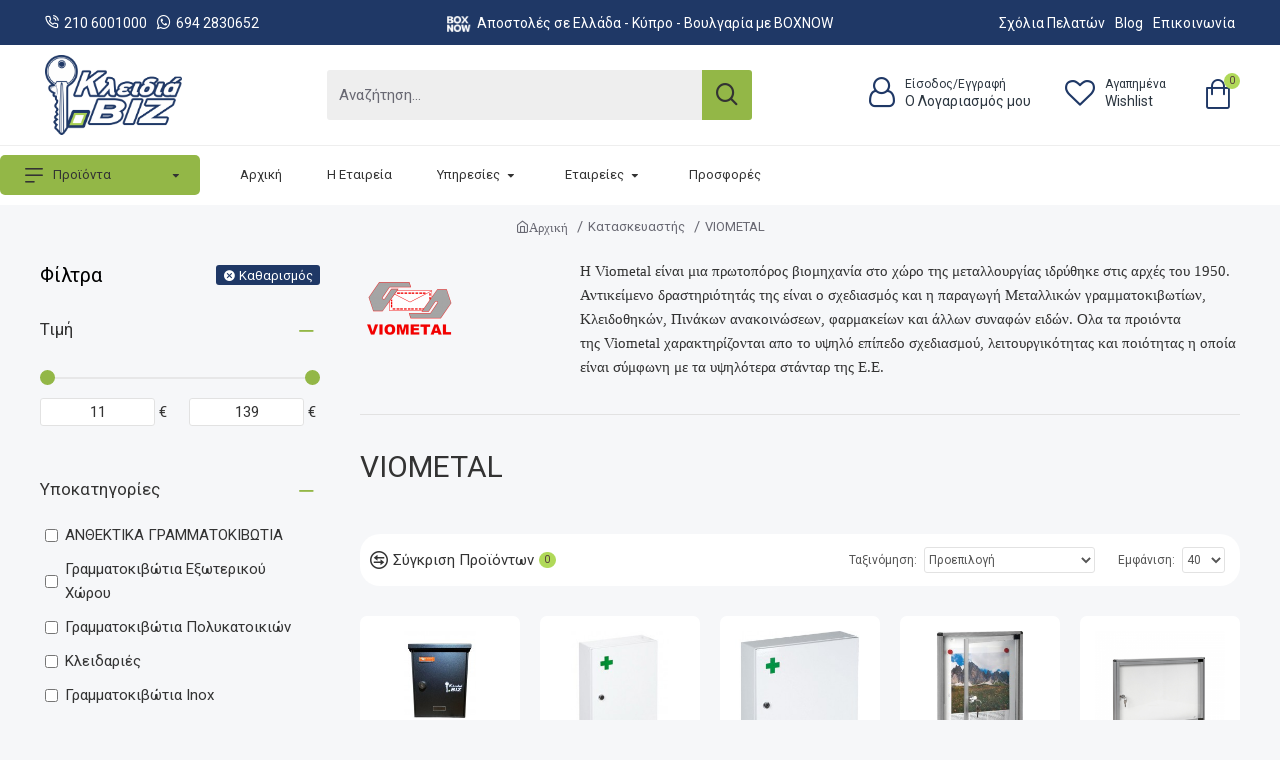

--- FILE ---
content_type: text/html; charset=utf-8
request_url: https://kleidia.biz/grammatokivotia-viometal
body_size: 68236
content:
<!DOCTYPE html>
<html dir="ltr" lang="el" class="desktop mac chrome chrome131 webkit oc30 is-guest store-0 skin-1 desktop-header-active mobile-sticky route-product-manufacturer-info manufacturer-33 layout-5 one-column column-left" data-jv="3.0.36" data-ov="3.0.3.2">
<head typeof="og:website">
<meta charset="UTF-8" />
<meta name="viewport" content="width=device-width, initial-scale=1.0">
<meta http-equiv="X-UA-Compatible" content="IE=edge">
<title>Γραμματοκιβώτια VIOMETAL | Kleidia.biz</title>
<base href="https://kleidia.biz/" />
<meta name="description" content="Γραμματοκιβώτια VIOMETAL σε μοναδικές τιμές! Μεγάλη ποικιλία σε γραμματοκιβώτια πολυκατοικίας VIOMETAL. Εδώ θα βρεις το γραμματοκιβώτιο που ψάχνεις!" />
<meta property="fb:app_id" content=""/>
<meta property="og:type" content="website"/>
<meta property="og:title" content="VIOMETAL"/>
<meta property="og:url" content="https://kleidia.biz/grammatokivotia-viometal"/>
<meta property="og:image" content="https://kleidia.biz/image/cache/catalog/LOGOS/VIOMETAL_logo-kokkino-me-fondo-mesaio-600x315w.png"/>
<meta property="og:image:width" content="600"/>
<meta property="og:image:height" content="315"/>
<meta property="og:description" content="VIOMETAL"/>
<meta name="twitter:card" content="summary"/>
<meta name="twitter:title" content="VIOMETAL"/>
<meta name="twitter:image" content="https://kleidia.biz/image/cache/catalog/LOGOS/VIOMETAL_logo-kokkino-me-fondo-mesaio-200x200h.png"/>
<meta name="twitter:image:width" content="200"/>
<meta name="twitter:image:height" content="200"/>
<meta name="twitter:description" content="VIOMETAL"/>
<script>window['Journal'] = {"isPopup":false,"isPhone":false,"isTablet":false,"isDesktop":true,"filterUrlValuesSeparator":",","countdownDay":"Day","countdownHour":"Hour","countdownMin":"Min","countdownSec":"Sec","globalPageColumnLeftTabletStatus":false,"globalPageColumnRightTabletStatus":false,"scrollTop":true,"scrollToTop":false,"notificationHideAfter":"2000","quickviewPageStyleCloudZoomStatus":true,"quickviewPageStyleAdditionalImagesCarousel":true,"quickviewPageStyleAdditionalImagesCarouselStyleSpeed":"500","quickviewPageStyleAdditionalImagesCarouselStyleAutoPlay":false,"quickviewPageStyleAdditionalImagesCarouselStylePauseOnHover":true,"quickviewPageStyleAdditionalImagesCarouselStyleDelay":"3000","quickviewPageStyleAdditionalImagesCarouselStyleLoop":false,"quickviewPageStyleAdditionalImagesHeightAdjustment":"5","quickviewPageStylePriceUpdate":true,"quickviewPageStyleOptionsSelect":"all","quickviewText":"Quickview","mobileHeaderOn":"tablet","subcategoriesCarouselStyleSpeed":"500","subcategoriesCarouselStyleAutoPlay":false,"subcategoriesCarouselStylePauseOnHover":true,"subcategoriesCarouselStyleDelay":"3000","subcategoriesCarouselStyleLoop":false,"productPageStyleImageCarouselStyleSpeed":"500","productPageStyleImageCarouselStyleAutoPlay":false,"productPageStyleImageCarouselStylePauseOnHover":true,"productPageStyleImageCarouselStyleDelay":"3000","productPageStyleImageCarouselStyleLoop":false,"productPageStyleCloudZoomStatus":true,"productPageStyleCloudZoomPosition":"inner","productPageStyleAdditionalImagesCarousel":false,"productPageStyleAdditionalImagesCarouselStyleSpeed":"500","productPageStyleAdditionalImagesCarouselStyleAutoPlay":true,"productPageStyleAdditionalImagesCarouselStylePauseOnHover":true,"productPageStyleAdditionalImagesCarouselStyleDelay":"3000","productPageStyleAdditionalImagesCarouselStyleLoop":false,"productPageStyleAdditionalImagesHeightAdjustment":"5","productPageStylePriceUpdate":true,"productPageStyleOptionsSelect":"none","infiniteScrollStatus":true,"infiniteScrollOffset":"4","infiniteScrollLoadPrev":"\u03a0\u03c1\u03bf\u03b7\u03b3\u03bf\u03cd\u03bc\u03b5\u03bd\u03b1 \u03c0\u03c1\u03bf\u03ca\u03cc\u03bd\u03c4\u03b1","infiniteScrollLoadNext":"\u0395\u03c0\u03cc\u03bc\u03b5\u03bd\u03b1 \u03c0\u03c1\u03bf\u03ca\u03cc\u03bd\u03c4\u03b1","infiniteScrollLoading":"\u03a6\u03bf\u03c1\u03c4\u03ce\u03bd\u03b5\u03b9...","infiniteScrollNoneLeft":"\u03a6\u03c4\u03ac\u03c3\u03b1\u03c4\u03b5 \u03c3\u03c4\u03bf \u03c4\u03ad\u03bb\u03bf\u03c2 \u03c4\u03b7\u03c2 \u03bb\u03af\u03c3\u03c4\u03b1\u03c2.","headerHeight":"100","headerCompactHeight":"50","mobileMenuOn":"","searchStyleSearchAutoSuggestStatus":true,"searchStyleSearchAutoSuggestDescription":true,"headerMiniSearchDisplay":"default","stickyStatus":true,"stickyFullHomePadding":false,"stickyFullwidth":true,"stickyAt":"","stickyHeight":"","headerTopBarHeight":"45","topBarStatus":true,"headerType":"classic","headerMobileHeight":"90","headerMobileStickyStatus":true,"headerMobileTopBarVisibility":true,"headerMobileTopBarHeight":"30","checkoutUrl":"https:\/\/kleidia.biz\/index.php?route=checkout\/checkout","currency_left":"","currency_right":"\u20ac","currency_decimal":",","currency_thousand":".","mobileFilterButtonText":"\u03a6\u03af\u03bb\u03c4\u03c1\u03b1","filterBase":"https:\/\/kleidia.biz\/grammatokivotia-viometal","notification":[{"m":137,"c":"e0d3c1b5"}],"headerNotice":[{"m":56,"c":"672341ef"}],"columnsCount":1};</script>
<script>(function () {
	if (Journal['isPhone']) {
		return;
	}

	var wrappers = ['search', 'cart', 'cart-content', 'logo', 'language', 'currency'];
	var documentClassList = document.documentElement.classList;

	function extractClassList() {
		return ['desktop', 'tablet', 'phone', 'desktop-header-active', 'mobile-header-active', 'mobile-menu-active'].filter(function (cls) {
			return documentClassList.contains(cls);
		});
	}

	function mqr(mqls, listener) {
		Object.keys(mqls).forEach(function (k) {
			mqls[k].addListener(listener);
		});

		listener();
	}

	function mobileMenu() {
		console.warn('mobile menu!');

		var element = document.querySelector('#main-menu');
		var wrapper = document.querySelector('.mobile-main-menu-wrapper');

		if (element && wrapper) {
			wrapper.appendChild(element);
		}

		var main_menu = document.querySelector('.main-menu');

		if (main_menu) {
			main_menu.classList.add('accordion-menu');
		}

		document.querySelectorAll('.main-menu .dropdown-toggle').forEach(function (element) {
			element.classList.remove('dropdown-toggle');
			element.classList.add('collapse-toggle');
			element.removeAttribute('data-toggle');
		});

		document.querySelectorAll('.main-menu .dropdown-menu').forEach(function (element) {
			element.classList.remove('dropdown-menu');
			element.classList.remove('j-dropdown');
			element.classList.add('collapse');
		});
	}

	function desktopMenu() {
		console.warn('desktop menu!');

		var element = document.querySelector('#main-menu');
		var wrapper = document.querySelector('.desktop-main-menu-wrapper');

		if (element && wrapper) {
			wrapper.insertBefore(element, document.querySelector('#main-menu-2'));
		}

		var main_menu = document.querySelector('.main-menu');

		if (main_menu) {
			main_menu.classList.remove('accordion-menu');
		}

		document.querySelectorAll('.main-menu .collapse-toggle').forEach(function (element) {
			element.classList.add('dropdown-toggle');
			element.classList.remove('collapse-toggle');
			element.setAttribute('data-toggle', 'dropdown');
		});

		document.querySelectorAll('.main-menu .collapse').forEach(function (element) {
			element.classList.add('dropdown-menu');
			element.classList.add('j-dropdown');
			element.classList.remove('collapse');
		});

		document.body.classList.remove('mobile-wrapper-open');
	}

	function mobileHeader() {
		console.warn('mobile header!');

		Object.keys(wrappers).forEach(function (k) {
			var element = document.querySelector('#' + wrappers[k]);
			var wrapper = document.querySelector('.mobile-' + wrappers[k] + '-wrapper');

			if (element && wrapper) {
				wrapper.appendChild(element);
			}

			if (wrappers[k] === 'cart-content') {
				if (element) {
					element.classList.remove('j-dropdown');
					element.classList.remove('dropdown-menu');
				}
			}
		});

		var search = document.querySelector('#search');
		var cart = document.querySelector('#cart');

		if (search && (Journal['searchStyle'] === 'full')) {
			search.classList.remove('full-search');
			search.classList.add('mini-search');
		}

		if (cart && (Journal['cartStyle'] === 'full')) {
			cart.classList.remove('full-cart');
			cart.classList.add('mini-cart')
		}
	}

	function desktopHeader() {
		console.warn('desktop header!');

		Object.keys(wrappers).forEach(function (k) {
			var element = document.querySelector('#' + wrappers[k]);
			var wrapper = document.querySelector('.desktop-' + wrappers[k] + '-wrapper');

			if (wrappers[k] === 'cart-content') {
				if (element) {
					element.classList.add('j-dropdown');
					element.classList.add('dropdown-menu');
					document.querySelector('#cart').appendChild(element);
				}
			} else {
				if (element && wrapper) {
					wrapper.appendChild(element);
				}
			}
		});

		var search = document.querySelector('#search');
		var cart = document.querySelector('#cart');

		if (search && (Journal['searchStyle'] === 'full')) {
			search.classList.remove('mini-search');
			search.classList.add('full-search');
		}

		if (cart && (Journal['cartStyle'] === 'full')) {
			cart.classList.remove('mini-cart');
			cart.classList.add('full-cart');
		}

		documentClassList.remove('mobile-cart-content-container-open');
		documentClassList.remove('mobile-main-menu-container-open');
		documentClassList.remove('mobile-overlay');
	}

	function moveElements(classList) {
		if (classList.includes('mobile-header-active')) {
			mobileHeader();
			mobileMenu();
		} else if (classList.includes('mobile-menu-active')) {
			desktopHeader();
			mobileMenu();
		} else {
			desktopHeader();
			desktopMenu();
		}
	}

	var mqls = {
		phone: window.matchMedia('(max-width: 768px)'),
		tablet: window.matchMedia('(max-width: 1023px)'),
		menu: window.matchMedia('(max-width: ' + Journal['mobileMenuOn'] + 'px)')
	};

	mqr(mqls, function () {
		var oldClassList = extractClassList();

		if (Journal['isDesktop']) {
			if (mqls.phone.matches) {
				documentClassList.remove('desktop');
				documentClassList.remove('tablet');
				documentClassList.add('mobile');
				documentClassList.add('phone');
			} else if (mqls.tablet.matches) {
				documentClassList.remove('desktop');
				documentClassList.remove('phone');
				documentClassList.add('mobile');
				documentClassList.add('tablet');
			} else {
				documentClassList.remove('mobile');
				documentClassList.remove('phone');
				documentClassList.remove('tablet');
				documentClassList.add('desktop');
			}

			if (documentClassList.contains('phone') || (documentClassList.contains('tablet') && Journal['mobileHeaderOn'] === 'tablet')) {
				documentClassList.remove('desktop-header-active');
				documentClassList.add('mobile-header-active');
			} else {
				documentClassList.remove('mobile-header-active');
				documentClassList.add('desktop-header-active');
			}
		}

		if (documentClassList.contains('desktop-header-active') && mqls.menu.matches) {
			documentClassList.add('mobile-menu-active');
		} else {
			documentClassList.remove('mobile-menu-active');
		}

		var newClassList = extractClassList();

		if (oldClassList.join(' ') !== newClassList.join(' ')) {
			if (document.readyState === 'loading') {
				document.addEventListener('DOMContentLoaded', function () {
					moveElements(newClassList);
				});
			} else {
				moveElements(newClassList);
			}
		}
	});

})();

(function () {
	var cookies = {};
	var style = document.createElement('style');
	var documentClassList = document.documentElement.classList;

	document.head.appendChild(style);

	document.cookie.split('; ').forEach(function (c) {
		var cc = c.split('=');
		cookies[cc[0]] = cc[1];
	});

	if (Journal['popup']) {
		for (var i in Journal['popup']) {
			if (!cookies['p-' + Journal['popup'][i]['c']]) {
				documentClassList.add('popup-open');
				documentClassList.add('popup-center');
				break;
			}
		}
	}

	if (Journal['notification']) {
		for (var i in Journal['notification']) {
			if (cookies['n-' + Journal['notification'][i]['c']]) {
				style.sheet.insertRule('.module-notification-' + Journal['notification'][i]['m'] + '{ display:none }');
			}
		}
	}

	if (Journal['headerNotice']) {
		for (var i in Journal['headerNotice']) {
			if (cookies['hn-' + Journal['headerNotice'][i]['c']]) {
				style.sheet.insertRule('.module-header_notice-' + Journal['headerNotice'][i]['m'] + '{ display:none }');
			}
		}
	}

	if (Journal['layoutNotice']) {
		for (var i in Journal['layoutNotice']) {
			if (cookies['ln-' + Journal['layoutNotice'][i]['c']]) {
				style.sheet.insertRule('.module-layout_notice-' + Journal['layoutNotice'][i]['m'] + '{ display:none }');
			}
		}
	}
})();
</script>
<script>WebFontConfig = { google: { families: ["Roboto:400,700:latin-ext,greek"] } };</script>
<link href="catalog/view/theme/journal3/assets/d66509ad9ee26ad375f032c3cac90080.css?v=3.0.36" type="text/css" rel="stylesheet" media="all" />

        <!-- Microdata -->
<script type="application/ld+json">{"@context":"http:\/\/schema.org","@type":"BreadcrumbList","itemListElement":[{"@type":"ListItem","position":1,"item":{"@id":"https:\/\/kleidia.biz","name":"\u0391\u03c1\u03c7\u03b9\u03ba\u03ae"}},{"@type":"ListItem","position":2,"item":{"@id":"https:\/\/kleidia.biz\/index.php?route=product\/manufacturer","name":"\u039a\u03b1\u03c4\u03b1\u03c3\u03ba\u03b5\u03c5\u03b1\u03c3\u03c4\u03ae\u03c2"}},{"@type":"ListItem","position":3,"item":{"@id":"https:\/\/kleidia.biz\/grammatokivotia-viometal","name":"VIOMETAL"}}]}</script>

<link rel="alternate" href="https://kleidia.biz/grammatokivotia-viometal" hreflang="el"/>

      
<link href="https://kleidia.biz/grammatokivotia-viometal" rel="canonical" />
<link href="https://kleidia.biz/grammatokivotia-viometal?page=2" rel="next" />
<link href="https://kleidia.biz/image/catalog/favicon.png" rel="icon" />
				<script async src="https://www.googletagmanager.com/gtag/js?id=UA-52004185-1"></script>
				<script>
				  window.dataLayer = window.dataLayer || [];
				  function gtag(){dataLayer.push(arguments);}
				  gtag('js', new Date());
				  gtag('config', 'UA-52004185-1');
				</script>
<style>
.blog-post .post-details .post-stats{white-space:nowrap;overflow-x:auto;overflow-y:hidden;color:rgba(105, 105, 115, 1);margin-top:15px;margin-bottom:35px}.blog-post .post-details .post-stats .p-category{flex-wrap:nowrap;display:inline-flex}.mobile .blog-post .post-details .post-stats{overflow-x:scroll}.blog-post .post-details .post-stats::-webkit-scrollbar{-webkit-appearance:none;height:1px;height:2px;width:2px}.blog-post .post-details .post-stats::-webkit-scrollbar-track{background-color:white;background-color:rgba(238, 238, 238, 1)}.blog-post .post-details .post-stats::-webkit-scrollbar-thumb{background-color:#999;background-color:rgba(223, 33, 0, 1)}.blog-post .post-details .post-stats .p-posted{display:none}.blog-post .post-details .post-stats .p-author{display:none}.blog-post .post-details .post-stats .p-date{display:inline-flex}.p-date-image{color:rgba(255, 255, 255, 1);font-weight:700;background:rgba(147, 183, 71, 1);margin:7px;padding-top:10px;padding-bottom:10px;border-radius:20px}.blog-post .post-details .post-stats .p-comment{display:none}.blog-post .post-details .post-stats .p-view{display:none}.post-details{padding-bottom:20px}.post-content>p{margin-bottom:10px}.post-content{font-size:11px;column-count:initial;column-gap:50px;column-rule-style:none}.post-image{display:block;text-align:left;float:none}.post-image
img{border-radius:20px;box-shadow:0 5px 35px -5px rgba(0, 0, 0, 0.1)}.blog-post
.tags{margin-top:15px;justify-content:flex-start;font-size:11px;font-weight:700;justify-content:flex-start}.blog-post .tags a, .blog-post .tags-title{margin-right:8px;margin-bottom:8px}.blog-post .tags
b{display:none}.blog-post .tags
a{border-radius:10px;padding-right:8px;padding-left:8px;font-size:11px;color:rgba(230, 230, 230, 1);font-weight:400;text-decoration:none;background:rgba(44, 54, 64, 1)}.blog-post .tags a:hover{color:rgba(255,255,255,1);background:rgba(31,56,102,1)}.post-comments{margin-top:20px}.post-comment{margin-bottom:30px;padding-bottom:15px;border-width:0;border-bottom-width:1px;border-style:solid}.post-reply{margin-top:15px;margin-left:60px;padding-top:20px;border-width:0;border-top-width:1px;border-style:solid}.user-avatar{display:none;margin-right:15px;border-radius:50%}.module-blog_comments .side-image{display:none}.post-comment .user-name{font-size:18px;font-weight:700}.post-comment .user-data
div{font-size:12px}.post-comment .user-site::before{left:-1px}.blog-post .has-error{color:rgba(223, 33, 0, 1) !important}.blog-post .form-group .control-label{max-width:9999px;padding-bottom:2px;justify-content:flex-start}.blog-post .has-error .form-control{border-color:rgba(223, 33, 0, 1) !important}.blog-post .required .control-label::after, .blog-post .required .control-label+div::before{color:rgba(143, 157, 166, 1)}.blog-post .form-group{margin-bottom:5px}.blog-post .required.has-error .control-label::after, .blog-post .required.has-error .control-label+div::before{color:rgba(223, 33, 0, 1) !important}.blog-post input.form-control{background:rgba(255, 255, 255, 1) !important;border-width:1px !important;border-style:solid !important;border-color:rgba(226, 226, 226, 1) !important;border-radius:3px !important}.blog-post input.form-control:focus, .blog-post input.form-control:active{border-color:rgba(31, 56, 102, 1) !important}.blog-post input.form-control:hover{box-shadow:0 5px 35px -5px rgba(0, 0, 0, 0.1)}.blog-post input.form-control:focus{box-shadow:inset 0 0 5px rgba(0, 0, 0, 0.1)}.blog-post textarea.form-control{background:rgba(255, 255, 255, 1) !important;border-width:1px !important;border-style:solid !important;border-color:rgba(226, 226, 226, 1) !important;border-radius:3px !important}.blog-post textarea.form-control:focus, .blog-post textarea.form-control:active{border-color:rgba(31, 56, 102, 1) !important}.blog-post textarea.form-control:hover{box-shadow:0 5px 35px -5px rgba(0, 0, 0, 0.1)}.blog-post textarea.form-control:focus{box-shadow:inset 0 0 5px rgba(0, 0, 0, 0.1)}.blog-post select.form-control{background:rgba(255, 255, 255, 1) !important;border-width:1px !important;border-style:solid !important;border-color:rgba(226, 226, 226, 1) !important;border-radius:3px !important;max-width:200px}.blog-post select.form-control:focus, .blog-post select.form-control:active{border-color:rgba(31, 56, 102, 1) !important}.blog-post select.form-control:hover{box-shadow:0 5px 35px -5px rgba(0, 0, 0, 0.1)}.blog-post select.form-control:focus{box-shadow:inset 0 0 5px rgba(0, 0, 0, 0.1)}.blog-post
.radio{width:100%}.blog-post
.checkbox{width:100%}.blog-post .input-group .input-group-btn .btn, .blog-post .input-group .input-group-btn .btn:visited{font-family:'Roboto';font-weight:400;font-size:17px;color:rgba(51, 51, 51, 1)}.blog-post .input-group .input-group-btn .btn:hover{color:rgba(255, 255, 255, 1) !important;background:rgba(31, 56, 102, 1) !important}.blog-post .input-group .input-group-btn .btn:active, .blog-post .input-group .input-group-btn .btn:hover:active, .blog-post .input-group .input-group-btn .btn:focus:active{color:rgba(255, 255, 255, 1) !important;background:rgba(31, 56, 102, 1) !important;border-color:rgba(31, 56, 102, 1) !important;box-shadow:inset 0 0 5px rgba(0, 0, 0, 0.1)}.blog-post .input-group .input-group-btn .btn:focus{color:rgba(255, 255, 255, 1) !important;background:rgba(31, 56, 102, 1);border-color:rgba(31, 56, 102, 1);box-shadow:inset 0 0 5px rgba(0, 0, 0, 0.1)}.blog-post .input-group .input-group-btn
.btn{background:rgba(147, 183, 71, 1);border-width:1px;padding:15px;padding-right:20px;padding-left:20px;border-radius:3px !important;min-width:35px;min-height:35px;margin-left:5px}.blog-post .input-group .input-group-btn .btn:hover, .blog-post .input-group .input-group-btn .btn:active:hover{border-color:rgba(31, 56, 102, 1)}.desktop .blog-post .input-group .input-group-btn .btn:hover{box-shadow:0 10px 40px rgba(0, 0, 0, 0.15)}.blog-post .input-group .input-group-btn .btn.btn.disabled::after{content:'\e92e' !important;font-family:icomoon !important;font-size:20px;color:rgba(255, 255, 255, 1)}.blog-post .upload-btn i::before{content:'\ebd8' !important;font-family:icomoon !important}.reply-form .has-error{color:rgba(223, 33, 0, 1) !important}.reply-form .form-group .control-label{max-width:9999px;padding-bottom:2px;justify-content:flex-start}.reply-form .has-error .form-control{border-color:rgba(223, 33, 0, 1) !important}.reply-form .required .control-label::after, .reply-form .required .control-label+div::before{color:rgba(143, 157, 166, 1)}.reply-form .form-group{margin-bottom:5px}.reply-form .required.has-error .control-label::after, .reply-form .required.has-error .control-label+div::before{color:rgba(223, 33, 0, 1) !important}.reply-form input.form-control{background:rgba(255, 255, 255, 1) !important;border-width:1px !important;border-style:solid !important;border-color:rgba(226, 226, 226, 1) !important;border-radius:3px !important}.reply-form input.form-control:focus, .reply-form input.form-control:active{border-color:rgba(31, 56, 102, 1) !important}.reply-form input.form-control:hover{box-shadow:0 5px 35px -5px rgba(0, 0, 0, 0.1)}.reply-form input.form-control:focus{box-shadow:inset 0 0 5px rgba(0, 0, 0, 0.1)}.reply-form textarea.form-control{background:rgba(255, 255, 255, 1) !important;border-width:1px !important;border-style:solid !important;border-color:rgba(226, 226, 226, 1) !important;border-radius:3px !important}.reply-form textarea.form-control:focus, .reply-form textarea.form-control:active{border-color:rgba(31, 56, 102, 1) !important}.reply-form textarea.form-control:hover{box-shadow:0 5px 35px -5px rgba(0, 0, 0, 0.1)}.reply-form textarea.form-control:focus{box-shadow:inset 0 0 5px rgba(0, 0, 0, 0.1)}.reply-form select.form-control{background:rgba(255, 255, 255, 1) !important;border-width:1px !important;border-style:solid !important;border-color:rgba(226, 226, 226, 1) !important;border-radius:3px !important;max-width:200px}.reply-form select.form-control:focus, .reply-form select.form-control:active{border-color:rgba(31, 56, 102, 1) !important}.reply-form select.form-control:hover{box-shadow:0 5px 35px -5px rgba(0, 0, 0, 0.1)}.reply-form select.form-control:focus{box-shadow:inset 0 0 5px rgba(0, 0, 0, 0.1)}.reply-form
.radio{width:100%}.reply-form
.checkbox{width:100%}.reply-form .input-group .input-group-btn .btn, .reply-form .input-group .input-group-btn .btn:visited{font-family:'Roboto';font-weight:400;font-size:17px;color:rgba(51, 51, 51, 1)}.reply-form .input-group .input-group-btn .btn:hover{color:rgba(255, 255, 255, 1) !important;background:rgba(31, 56, 102, 1) !important}.reply-form .input-group .input-group-btn .btn:active, .reply-form .input-group .input-group-btn .btn:hover:active, .reply-form .input-group .input-group-btn .btn:focus:active{color:rgba(255, 255, 255, 1) !important;background:rgba(31, 56, 102, 1) !important;border-color:rgba(31, 56, 102, 1) !important;box-shadow:inset 0 0 5px rgba(0, 0, 0, 0.1)}.reply-form .input-group .input-group-btn .btn:focus{color:rgba(255, 255, 255, 1) !important;background:rgba(31, 56, 102, 1);border-color:rgba(31, 56, 102, 1);box-shadow:inset 0 0 5px rgba(0, 0, 0, 0.1)}.reply-form .input-group .input-group-btn
.btn{background:rgba(147, 183, 71, 1);border-width:1px;padding:15px;padding-right:20px;padding-left:20px;border-radius:3px !important;min-width:35px;min-height:35px;margin-left:5px}.reply-form .input-group .input-group-btn .btn:hover, .reply-form .input-group .input-group-btn .btn:active:hover{border-color:rgba(31, 56, 102, 1)}.desktop .reply-form .input-group .input-group-btn .btn:hover{box-shadow:0 10px 40px rgba(0, 0, 0, 0.15)}.reply-form .input-group .input-group-btn .btn.btn.disabled::after{content:'\e92e' !important;font-family:icomoon !important;font-size:20px;color:rgba(255, 255, 255, 1)}.reply-form .upload-btn i::before{content:'\ebd8' !important;font-family:icomoon !important}.post-comment .user-data .user-date{display:inline-flex}.post-comment .user-data .user-time{display:inline-flex}.comment-form .form-group:not(.required){display:flex}.user-data .user-site{display:inline-flex}.main-posts.post-grid .post-layout.swiper-slide{margin-right:20px;width:calc((100% - 2 * 20px) / 3 - 0.01px)}.main-posts.post-grid .post-layout:not(.swiper-slide){padding:10px;width:calc(100% / 3 - 0.01px)}.one-column #content .main-posts.post-grid .post-layout.swiper-slide{margin-right:25px;width:calc((100% - 1 * 25px) / 2 - 0.01px)}.one-column #content .main-posts.post-grid .post-layout:not(.swiper-slide){padding:12.5px;width:calc(100% / 2 - 0.01px)}.two-column #content .main-posts.post-grid .post-layout.swiper-slide{margin-right:0px;width:calc((100% - 0 * 0px) / 1 - 0.01px)}.two-column #content .main-posts.post-grid .post-layout:not(.swiper-slide){padding:0px;width:calc(100% / 1 - 0.01px)}.side-column .main-posts.post-grid .post-layout.swiper-slide{margin-right:0px;width:calc((100% - 0 * 0px) / 1 - 0.01px)}.side-column .main-posts.post-grid .post-layout:not(.swiper-slide){padding:0px;width:calc(100% / 1 - 0.01px)}.main-posts.post-grid{margin:-10px}.post-grid .post-thumb{box-shadow:0 15px 15px -10px rgba(0, 0, 0, 0.05)}.desktop .post-grid .post-thumb:hover{box-shadow:0 15px 15px -10px rgba(0, 0, 0, 0.05)}.post-grid .post-thumb .image
a{border-top-left-radius:7px;border-top-right-radius:7px}.post-grid .post-thumb:hover .image
img{transform:scale(1.15)}.post-grid .post-thumb
.caption{position:relative;bottom:auto;width:auto;background:rgba(255, 255, 255, 1);border-bottom-right-radius:7px;border-bottom-left-radius:7px;padding-right:32px;padding-bottom:32px;padding-left:32px}.post-grid .post-thumb
.name{display:flex;width:auto;margin-left:auto;margin-right:auto;justify-content:flex-start;margin-left:0;margin-right:auto;margin-top:32px;margin-bottom:10px}.post-grid .post-thumb .name
a{white-space:normal;overflow:visible;text-overflow:initial;font-family:'Roboto';font-weight:700;font-size:18px;color:rgba(51, 51, 51, 1)}.desktop .post-grid .post-thumb .name a:hover{color:rgba(147, 183, 71, 1)}.post-grid .post-thumb
.description{display:block;color:rgba(66, 78, 94, 1)}.post-grid .post-thumb .button-group{display:flex;justify-content:flex-start;padding-top:20px;padding-left:0px;margin-left:-5px}.post-grid .post-thumb .btn-read-more::before{display:inline-block}.post-grid .post-thumb .btn-read-more::after{display:inline-block;content:'\e9b1' !important;font-family:icomoon !important}.post-grid .post-thumb .btn-read-more .btn-text{display:inline-block;padding:0
.4em}.post-grid .post-thumb .btn-read-more.btn, .post-grid .post-thumb .btn-read-more.btn:visited{font-size:14px;color:rgba(51, 51, 51, 1);font-weight:700;text-transform:none;letter-spacing:0}.post-grid .post-thumb .btn-read-more.btn:hover{color:rgba(147, 183, 71, 1) !important;background:none !important}.post-grid .post-thumb .btn-read-more.btn:active, .post-grid .post-thumb .btn-read-more.btn:hover:active, .post-grid .post-thumb .btn-read-more.btn:focus:active{color:rgba(147, 183, 71, 1) !important;background:none !important;border-color:rgba(147, 183, 71, 1) !important;box-shadow:none}.post-grid .post-thumb .btn-read-more.btn:focus{color:rgba(147, 183, 71, 1) !important;background:none;border-color:rgba(147, 183, 71, 1);box-shadow:none}.post-grid .post-thumb .btn-read-more.btn{background:none;padding:0px;padding-left:0px;box-shadow:none;border-radius:0px !important}.post-grid .post-thumb .btn-read-more.btn:hover, .post-grid .post-thumb .btn-read-more.btn:active:hover{border-color:rgba(147, 183, 71, 1)}.desktop .post-grid .post-thumb .btn-read-more.btn:hover{box-shadow:none}.post-grid .post-thumb .btn-read-more.btn.btn.disabled::after{font-size:20px}.post-grid .post-thumb .post-stats{display:none;color:rgba(230, 230, 230, 1);justify-content:flex-start;position:absolute;transform:translateY(-100%);width:100%;background:rgba(44, 54, 64, 0.5);padding:7px;padding-left:12px}.post-grid .post-thumb .post-stats .p-author{display:none}.post-grid .post-thumb
.image{display:block}.post-grid .post-thumb .p-date{display:flex}.post-grid .post-thumb .post-stats .p-comment{display:none}.post-grid .post-thumb .post-stats .p-view{display:none}.post-grid .post-thumb .p-date-image{font-size:13px;color:rgba(51, 51, 51, 1);background:rgba(147, 183, 71, 1);padding-top:10px;padding-bottom:10px;border-radius:7px}.post-grid .post-thumb .p-date-image
i{font-size:11px;color:rgba(51, 51, 51, 1)}.post-grid .post-thumb .btn-read-more{padding:0px
!important}.post-list .post-layout:not(.swiper-slide){margin-bottom:30px}.post-list .post-thumb
.caption{flex-basis:200px;padding-left:20px}.desktop .post-list .post-thumb:hover{box-shadow:0 15px 90px 10px rgba(0, 0, 0, 0.2)}.post-list .post-thumb:hover .image
img{transform:scale(1.15)}.post-list .post-thumb
.name{display:flex;width:auto;margin-left:auto;margin-right:auto;justify-content:flex-start;margin-left:0;margin-right:auto}.post-list .post-thumb .name
a{white-space:normal;overflow:visible;text-overflow:initial;font-family:'Roboto';font-weight:700;font-size:26px;color:rgba(51, 51, 51, 1)}.post-list .post-thumb
.description{display:block;color:rgba(139, 145, 152, 1);padding-top:5px;padding-bottom:5px;margin-top:10px;margin-bottom:10px}.post-list .post-thumb .button-group{display:flex;justify-content:flex-start}.post-list .post-thumb .btn-read-more::before{display:inline-block}.post-list .post-thumb .btn-read-more .btn-text{display:inline-block;padding:0
.4em}.post-list .post-thumb .btn-read-more::after{content:'\e5c8' !important;font-family:icomoon !important}.post-list .post-thumb .btn-read-more.btn, .post-list .post-thumb .btn-read-more.btn:visited{color:rgba(105, 105, 115, 1)}.post-list .post-thumb .btn-read-more.btn:hover{color:rgba(51, 51, 51, 1) !important;background:rgba(240, 242, 245, 1) !important}.post-list .post-thumb .btn-read-more.btn{background:rgba(248, 248, 248, 1)}.post-list .post-thumb .btn-read-more.btn:active, .post-list .post-thumb .btn-read-more.btn:hover:active, .post-list .post-thumb .btn-read-more.btn:focus:active{background:rgba(238, 238, 238, 1) !important}.post-list .post-thumb .btn-read-more.btn:focus{background:rgba(238, 238, 238, 1)}.post-list .post-thumb .btn-read-more.btn.btn.disabled::after{font-size:20px}.post-list .post-thumb .post-stats{display:flex;justify-content:flex-start;margin-bottom:10px}.post-list .post-thumb .post-stats .p-author{display:block}.post-list .post-thumb .p-date{display:flex}.post-list .post-thumb .post-stats .p-comment{display:block}.post-list .post-thumb .post-stats .p-view{display:flex}.blog-feed
span{display:block;font-family:'Roboto' !important;font-weight:700 !important;color:rgba(31, 56, 102, 1) !important}.blog-feed{display:inline-flex}.blog-feed::before{content:'\f143' !important;font-family:icomoon !important;font-size:14px;color:rgba(223, 33, 0, 1)}.desktop .blog-feed:hover
span{color:rgba(223, 33, 0, 1) !important}.countdown{font-size:16px;color:rgba(255, 255, 255, 1);font-weight:700;background:rgba(143, 157, 166, 1);border-radius:3px}.countdown div
span{color:rgba(230,230,230,1);font-weight:400}.countdown>div{border-style:solid;border-color:rgba(139, 145, 152, 1)}.boxed-layout .site-wrapper{overflow:hidden}.boxed-layout
.header{padding:0
20px}.boxed-layout
.breadcrumb{padding-left:20px;padding-right:20px}.site-wrapper>.container,.site-wrapper>h1.page-title>span{max-width:1500px}body{background:rgba(246,247,249,1);font-family:'Roboto';font-weight:400;font-size:15px;line-height:1.6;-webkit-font-smoothing:antialiased}.site-wrapper>.container>.row{padding-top:0px;padding-bottom:30px}.column-left
#content{padding-left:20px}.column-right
#content{padding-right:20px}.side-column{max-width:240px;padding:20px;padding-top:40px;padding-left:0px}.one-column
#content{max-width:calc(100% - 240px)}.two-column
#content{max-width:calc(100% - 240px * 2)}#column-right{padding:20px;padding-top:40px;padding-right:0px}.page-title{display:block}.dropdown.dropdown .j-menu .dropdown>a>.count-badge{margin-right:0}.dropdown.dropdown .j-menu .dropdown>a>.count-badge+.open-menu+.menu-label{margin-left:7px}.dropdown.dropdown .j-menu .dropdown>a::after{display:block}.dropdown.dropdown .j-menu>li>a{font-size:11px;color:rgba(0, 0, 0, 1);font-weight:400;background:rgba(246, 246, 246, 1);padding:10px;padding-left:15px}.desktop .dropdown.dropdown .j-menu > li:hover > a, .dropdown.dropdown .j-menu>li.active>a{color:rgba(51, 51, 51, 1);background:rgba(31, 56, 102, 1)}.dropdown.dropdown .j-menu .links-text{white-space:normal;overflow:visible;text-overflow:initial}.dropdown.dropdown .j-menu>li>a::before{color:rgba(0, 0, 0, 1);margin-right:7px;min-width:20px;font-size:18px}.dropdown.dropdown .j-menu > li > a, .dropdown.dropdown.accordion-menu .menu-item > a + div, .dropdown.dropdown .accordion-menu .menu-item>a+div{border-style:none}.dropdown.dropdown .j-menu a .count-badge{display:none;position:relative}.dropdown.dropdown:not(.mega-menu) .j-dropdown{min-width:200px}.dropdown.dropdown:not(.mega-menu) .j-menu{box-shadow:30px 40px 90px -10px rgba(0, 0, 0, 0.2)}.dropdown.dropdown .j-dropdown::before{display:none;border-bottom-color:rgba(255,255,255,1);margin-left:15px;margin-top:-20px}legend{font-family:'Roboto';font-weight:400;font-size:22px;color:rgba(0,0,0,1);line-height:1.1;background:none;margin-top:15px;margin-bottom:15px;white-space:normal;overflow:visible;text-overflow:initial;font-family:'Roboto';font-weight:400;font-size:22px;color:rgba(0,0,0,1);line-height:1.1;background:none;margin-top:15px;margin-bottom:15px;white-space:normal;overflow:visible;text-overflow:initial}legend::after{display:none;display:none}legend.page-title>span::after{display:none;display:none}.title{font-family:'Roboto';font-weight:400;font-size:22px;color:rgba(0,0,0,1);line-height:1.1;background:none;margin-top:15px;margin-bottom:15px;white-space:normal;overflow:visible;text-overflow:initial}.title::after{display:none}.title.page-title>span::after{display:none}html:not(.popup) .page-title{font-family:'Roboto';font-weight:400;font-size:30px;background:rgba(246, 246, 246, 1);padding:25px;padding-top:5px;padding-right:20px;padding-left:20px;margin:0px;white-space:normal;overflow:visible;text-overflow:initial;text-align:center}html:not(.popup) .page-title::after{display:none;left:50%;right:initial;transform:translate3d(-50%,0,0)}html:not(.popup) .page-title.page-title>span::after{display:none;left:50%;right:initial;transform:translate3d(-50%,0,0)}.menu-label{font-family:'Roboto';font-weight:400;font-size:9px;color:rgba(255,255,255,1);text-transform:uppercase;background:rgba(223,33,0,1);border-radius:2px;padding:2px;padding-right:5px;padding-bottom:0px;padding-left:5px}.btn,.btn:visited{font-family:'Roboto';font-weight:400;font-size:17px;color:rgba(51,51,51,1)}.btn:hover{color:rgba(255, 255, 255, 1) !important;background:rgba(31, 56, 102, 1) !important}.btn:active,.btn:hover:active,.btn:focus:active{color:rgba(255, 255, 255, 1) !important;background:rgba(31, 56, 102, 1) !important;border-color:rgba(31, 56, 102, 1) !important;box-shadow:inset 0 0 5px rgba(0,0,0,0.1)}.btn:focus{color:rgba(255, 255, 255, 1) !important;background:rgba(31, 56, 102, 1);border-color:rgba(31, 56, 102, 1);box-shadow:inset 0 0 5px rgba(0,0,0,0.1)}.btn{background:rgba(147, 183, 71, 1);border-width:1px;padding:15px;padding-right:20px;padding-left:20px;border-radius:3px !important}.btn:hover,.btn:active:hover{border-color:rgba(31, 56, 102, 1)}.desktop .btn:hover{box-shadow:0 10px 40px rgba(0,0,0,0.15)}.btn.btn.disabled::after{content:'\e92e' !important;font-family:icomoon !important;font-size:20px;color:rgba(255,255,255,1)}.btn-primary.btn,.btn-primary.btn:visited{font-family:'Roboto';font-weight:400;font-size:17px;color:rgba(51,51,51,1)}.btn-primary.btn:hover{color:rgba(255, 255, 255, 1) !important;background:rgba(31, 56, 102, 1) !important}.btn-primary.btn:active,.btn-primary.btn:hover:active,.btn-primary.btn:focus:active{color:rgba(255, 255, 255, 1) !important;background:rgba(31, 56, 102, 1) !important;border-color:rgba(31, 56, 102, 1) !important;box-shadow:inset 0 0 5px rgba(0,0,0,0.1)}.btn-primary.btn:focus{color:rgba(255, 255, 255, 1) !important;background:rgba(31, 56, 102, 1);border-color:rgba(31, 56, 102, 1);box-shadow:inset 0 0 5px rgba(0,0,0,0.1)}.btn-primary.btn{background:rgba(147, 183, 71, 1);border-width:1px;padding:15px;padding-right:20px;padding-left:20px;border-radius:3px !important}.btn-primary.btn:hover,.btn-primary.btn:active:hover{border-color:rgba(31, 56, 102, 1)}.desktop .btn-primary.btn:hover{box-shadow:0 10px 40px rgba(0,0,0,0.15)}.btn-primary.btn.btn.disabled::after{content:'\e92e' !important;font-family:icomoon !important;font-size:20px;color:rgba(255,255,255,1)}.btn-secondary.btn{background:rgba(147,183,71,1)}.btn-secondary.btn:hover{background:rgba(31, 56, 102, 1) !important}.btn-secondary.btn.btn.disabled::after{font-size:20px}.btn-success.btn{background:rgba(147,183,71,1)}.btn-success.btn:hover{background:rgba(31, 56, 102, 1) !important}.btn-success.btn:active,.btn-success.btn:hover:active,.btn-success.btn:focus:active{background:rgba(31, 56, 102, 1) !important}.btn-success.btn:focus{background:rgba(31,56,102,1)}.btn-success.btn.btn.disabled::after{content:'\e92e' !important;font-family:icomoon !important;font-size:20px;color:rgba(255,255,255,1)}.btn-danger.btn{background:rgba(223,33,0,1)}.btn-danger.btn:hover{background:rgba(31, 56, 102, 1) !important}.btn-danger.btn.btn.disabled::after{font-size:20px}.btn-warning.btn{background:rgba(31,56,102,1)}.btn-warning.btn:hover{background:rgba(147, 183, 71, 1) !important}.btn-warning.btn.btn.disabled::after{font-size:20px}.btn-info.btn,.btn-info.btn:visited{letter-spacing:1px}.btn-info.btn{background:rgba(139,145,152,1);padding:10px}.btn-info.btn:hover{background:rgba(147, 183, 71, 1) !important}.btn-info.btn.btn.disabled::after{font-size:20px}.btn-light.btn,.btn-light.btn:visited{color:rgba(105,105,115,1)}.btn-light.btn:hover{color:rgba(51, 51, 51, 1) !important;background:rgba(240, 242, 245, 1) !important}.btn-light.btn{background:rgba(248,248,248,1)}.btn-light.btn:active,.btn-light.btn:hover:active,.btn-light.btn:focus:active{background:rgba(238, 238, 238, 1) !important}.btn-light.btn:focus{background:rgba(238,238,238,1)}.btn-light.btn.btn.disabled::after{font-size:20px}.btn-dark.btn{background:rgba(44,54,64,1)}.btn-dark.btn:hover{background:rgba(84, 59, 58, 1) !important}.btn-dark.btn.btn.disabled::after{font-size:20px}.buttons{margin-top:20px;font-size:11px}.buttons .pull-right .btn, .buttons .pull-right .btn:visited{font-family:'Roboto';font-weight:400;font-size:17px;color:rgba(51, 51, 51, 1)}.buttons .pull-right .btn:hover{color:rgba(255, 255, 255, 1) !important;background:rgba(31, 56, 102, 1) !important}.buttons .pull-right .btn:active, .buttons .pull-right .btn:hover:active, .buttons .pull-right .btn:focus:active{color:rgba(255, 255, 255, 1) !important;background:rgba(31, 56, 102, 1) !important;border-color:rgba(31, 56, 102, 1) !important;box-shadow:inset 0 0 5px rgba(0, 0, 0, 0.1)}.buttons .pull-right .btn:focus{color:rgba(255, 255, 255, 1) !important;background:rgba(31, 56, 102, 1);border-color:rgba(31, 56, 102, 1);box-shadow:inset 0 0 5px rgba(0, 0, 0, 0.1)}.buttons .pull-right
.btn{background:rgba(147, 183, 71, 1);border-width:1px;padding:15px;padding-right:20px;padding-left:20px;border-radius:3px !important}.buttons .pull-right .btn:hover, .buttons .pull-right .btn:active:hover{border-color:rgba(31, 56, 102, 1)}.desktop .buttons .pull-right .btn:hover{box-shadow:0 10px 40px rgba(0, 0, 0, 0.15)}.buttons .pull-right .btn.btn.disabled::after{content:'\e92e' !important;font-family:icomoon !important;font-size:20px;color:rgba(255, 255, 255, 1)}.buttons .pull-left
.btn{background:rgba(223, 33, 0, 1)}.buttons .pull-left .btn:hover{background:rgba(31, 56, 102, 1) !important}.buttons .pull-left .btn.btn.disabled::after{font-size:20px}.buttons>div{flex:1;width:auto;flex-basis:0}.buttons > div
.btn{width:100%}.buttons .pull-left{margin-right:0}.buttons>div+div{padding-left:20px}.buttons .pull-right:only-child{flex:1;margin:0
0 0 auto}.buttons .pull-right:only-child
.btn{width:100%}.buttons input+.btn{margin-top:5px}.buttons input[type=checkbox]{margin-right:7px !important;margin-left:3px !important}.tags{margin-top:15px;justify-content:flex-start;font-size:11px;font-weight:700}.tags a,.tags-title{margin-right:8px;margin-bottom:8px}.tags
b{display:none}.tags
a{border-radius:10px;padding-right:8px;padding-left:8px;font-size:11px;color:rgba(230, 230, 230, 1);font-weight:400;text-decoration:none;background:rgba(44, 54, 64, 1)}.tags a:hover{color:rgba(255,255,255,1);background:rgba(31,56,102,1)}.nav-tabs>li>a,.nav-tabs>li.active>a,.nav-tabs>li.active>a:hover,.nav-tabs>li.active>a:focus{font-family:'Roboto';font-weight:700;font-size:11px;color:rgba(139, 145, 152, 1);text-transform:uppercase}.desktop .nav-tabs>li:hover>a,.nav-tabs>li.active>a{color:rgba(223,33,0,1)}.nav-tabs>li.active>a,.nav-tabs>li.active>a:hover,.nav-tabs>li.active>a:focus{color:rgba(51,51,51,1)}.nav-tabs>li{border-width:0;border-bottom-width:2px;border-style:solid;border-color:rgba(0,0,0,0);flex-grow:0}.nav-tabs>li.active{border-color:rgba(31,56,102,1)}.nav-tabs>li.active::after{display:none;border-top-width:10px}.nav-tabs>li>a{justify-content:center;white-space:nowrap;padding:0px;padding-bottom:10px}.nav-tabs>li>a::before{font-size:18px}.nav-tabs{display:flex;justify-content:flex-start;flex-wrap:nowrap;overflow-x:auto;overflow-y:hidden;min-width:50px}.nav-tabs>li:not(:last-child){margin-right:20px}.mobile .nav-tabs{overflow-x:scroll}.nav-tabs::-webkit-scrollbar{-webkit-appearance:none;height:1px;height:2px;width:2px}.nav-tabs::-webkit-scrollbar-track{background-color:white;background-color:rgba(238,238,238,1)}.nav-tabs::-webkit-scrollbar-thumb{background-color:#999;background-color:rgba(223,33,0,1)}.tab-container::before{display:none}.tab-content{padding-top:20px}.tab-container{display:block}.tab-container .nav-tabs{flex-direction:row}.alert{margin-bottom:20px}.breadcrumb{display:block !important;text-align:center;padding-top:10px;padding-bottom:10px;margin-right:0px;margin-left:0px;border-style:none;white-space:nowrap;-webkit-overflow-scrolling:touch}.breadcrumb::before{box-shadow:none;border-style:none}.breadcrumb li:first-of-type a i::before{content:'\eb69' !important;font-family:icomoon !important;color:rgba(105, 105, 115, 1)}.breadcrumb li:first-of-type a:hover i::before{color:rgba(147, 183, 71, 1)}.breadcrumb
a{font-size:13px;color:rgba(105, 105, 115, 1)}.breadcrumb a:hover{color:rgba(147, 183, 71, 1)}.breadcrumb li:last-of-type
a{color:rgba(105,105,115,1)}.breadcrumb>li+li:before{content:'/';color:rgba(105, 105, 115, 1)}.mobile
.breadcrumb{overflow-x:scroll}.breadcrumb::-webkit-scrollbar{-webkit-appearance:none;height:1px;height:1px;width:1px}.breadcrumb::-webkit-scrollbar-track{background-color:white;background-color:rgba(0,0,0,0)}.breadcrumb::-webkit-scrollbar-thumb{background-color:#999;background-color:rgba(147, 183, 71, 1)}.panel-group .panel-heading a::before{content:'\eba0' !important;font-family:icomoon !important;font-size:22px;color:rgba(51, 51, 51, 1);margin-right:3px;order:10}.desktop .panel-group .panel-heading:hover a::before{color:rgba(147, 183, 71, 1)}.panel-group .panel-active .panel-heading a::before{content:'\eb85' !important;font-family:icomoon !important;color:rgba(147, 183, 71, 1)}.panel-group .panel-heading
a{justify-content:space-between;font-family:'Roboto';font-weight:400;font-size:17px;color:rgba(51, 51, 51, 1);text-transform:none;padding:15px;padding-right:0px;padding-left:0px}.panel-group .panel-heading:hover
a{color:rgba(147, 183, 71, 1)}.panel-group .panel-active .panel-heading:hover a, .panel-group .panel-active .panel-heading
a{color:rgba(51, 51, 51, 1)}.panel-group .panel-heading{border-color:rgba(105, 105, 115, 1)}.panel-group .panel:first-child .panel-heading{border-width:0px}.panel-group .panel-body{padding-bottom:20px}body h1, body h2, body h3, body h4, body h5, body
h6{font-family:'Roboto';font-weight:400}body
a{color:rgba(55, 118, 59, 1);display:inline-block}body a:hover{color:rgba(31, 56, 102, 1);text-decoration:none}body
p{margin-bottom:15px}body
h1{margin-bottom:20px}body
h2{font-size:36px;font-weight:700;margin-bottom:15px}body
h3{margin-bottom:15px}body
h4{text-transform:uppercase;margin-bottom:15px}body
h5{font-size:22px;color:rgba(139, 145, 152, 1);font-weight:400;margin-bottom:20px}body
h6{font-family:'Roboto';font-weight:700;font-size:11px;color:rgba(255, 255, 255, 1);text-transform:uppercase;background:rgba(223, 33, 0, 1);padding:10px;padding-top:8px;padding-bottom:7px;margin-top:5px;margin-bottom:15px;display:inline-block}body
blockquote{font-size:17px;color:rgba(139, 145, 152, 1);font-weight:400;font-style:italic;padding-left:20px;margin-top:20px;margin-bottom:20px;border-width:0;border-left-width:5px;border-style:solid;border-color:rgba(223, 33, 0, 1);float:none;display:flex;flex-direction:column;max-width:500px}body blockquote::before{margin-left:initial;margin-right:auto;float:none;content:'\e9af' !important;font-family:icomoon !important;font-size:45px;color:rgba(223, 33, 0, 1);margin-right:10px;margin-bottom:10px}body
hr{margin-top:20px;margin-bottom:20px;border-width:0;border-top-width:1px;border-style:solid;border-color:rgba(226, 226, 226, 1);overflow:hidden}body .drop-cap{font-family:Georgia,serif !important;font-weight:700 !important;font-size:70px !important;font-family:Georgia,serif;font-weight:700;margin-right:8px}body .amp::before{content:'\e901' !important;font-family:icomoon !important;font-size:25px;top:5px}body .video-responsive{max-width:550px;margin:0px;margin-bottom:20px}.count-badge{font-size:10px;color:rgba(84,59,58,1);font-weight:400;background:rgba(176,217,89,1);border-radius:50px}.count-zero{display:inline-flex}.product-label
b{font-size:11px;color:rgba(255,255,255,1);font-weight:700;text-transform:uppercase;background:rgba(232,32,32,1);border-radius:20px;padding:5px;padding-right:7px;padding-left:7px}.tooltip-inner{font-size:12px;color:rgba(255, 255, 255, 1);background:rgba(147, 183, 71, 1);border-radius:3px;padding:5px;padding-right:7px;padding-left:7px;box-shadow:0 -10px 30px -5px rgba(0, 0, 0, 0.15)}.tooltip.top .tooltip-arrow{border-top-color:rgba(147, 183, 71, 1)}.tooltip.right .tooltip-arrow{border-right-color:rgba(147, 183, 71, 1)}.tooltip.bottom .tooltip-arrow{border-bottom-color:rgba(147, 183, 71, 1)}.tooltip.left .tooltip-arrow{border-left-color:rgba(147, 183, 71, 1)}table
td{background:rgba(255, 255, 255, 1)}table tbody tr:nth-child(even) td{background:rgba(250, 250, 250, 1)}table tbody
td{border-width:0 !important;border-top-width:1px !important;border-style:solid !important;border-color:rgba(238, 238, 238, 1) !important}table thead
td{font-size:16px;color:rgba(0, 0, 0, 1);font-weight:700;text-transform:uppercase;background:rgba(255, 255, 255, 1)}table tfoot
td{background:rgba(255,255,255,1)}.table-responsive{border-width:1px;border-style:solid;border-color:rgba(238,238,238,1);-webkit-overflow-scrolling:touch}.table-responsive::-webkit-scrollbar-thumb{background-color:rgba(31,56,102,1)}.table-responsive::-webkit-scrollbar-track{background-color:rgba(238,238,238,1)}.table-responsive::-webkit-scrollbar{height:2px;width:2px}.form-group .control-label{max-width:150px;padding-top:7px;padding-bottom:5px;justify-content:flex-start}.has-error .form-control{border-style:solid !important}.required .control-label::after, .required .control-label+div::before{font-size:17px;margin-top:3px}.form-group{margin-bottom:10px}input.form-control{background:rgba(255, 255, 255, 1) !important;border-width:1px !important;border-style:solid !important;border-color:rgba(226, 226, 226, 1) !important;border-radius:3px !important;max-width:500px;height:38px}input.form-control:focus,input.form-control:active{border-color:rgba(31, 56, 102, 1) !important}input.form-control:hover{box-shadow:0 5px 35px -5px rgba(0,0,0,0.1)}input.form-control:focus{box-shadow:inset 0 0 5px rgba(0,0,0,0.1)}textarea.form-control{background:rgba(255, 255, 255, 1) !important;border-width:1px !important;border-style:solid !important;border-color:rgba(226, 226, 226, 1) !important;border-radius:3px !important;height:100px}textarea.form-control:focus,textarea.form-control:active{border-color:rgba(31, 56, 102, 1) !important}textarea.form-control:hover{box-shadow:0 5px 35px -5px rgba(0,0,0,0.1)}textarea.form-control:focus{box-shadow:inset 0 0 5px rgba(0,0,0,0.1)}select.form-control{background:rgba(255, 255, 255, 1) !important;border-width:1px !important;border-style:solid !important;border-color:rgba(226, 226, 226, 1) !important;border-radius:3px !important;max-width:500px}select.form-control:focus,select.form-control:active{border-color:rgba(31, 56, 102, 1) !important}select.form-control:hover{box-shadow:0 5px 35px -5px rgba(0,0,0,0.1)}select.form-control:focus{box-shadow:inset 0 0 5px rgba(0,0,0,0.1)}.radio{width:100%}.checkbox{width:100%}.input-group .input-group-btn
.btn{min-width:36px;padding:12px;min-height:36px;margin-left:5px}.upload-btn i::before{content:'\ebd8' !important;font-family:icomoon !important}.stepper input.form-control{background:rgba(255, 255, 255, 1) !important;border-width:0px !important}.stepper{width:50px;height:36px;border-style:solid;border-color:rgba(221, 221, 221, 1);border-radius:3px}.stepper span
i{color:rgba(105, 105, 115, 1);background-color:rgba(238, 238, 238, 1)}.stepper span i:hover{color:rgba(255, 255, 255, 1);background-color:rgba(51, 51, 51, 1)}.stepper span i:active{color:rgba(255,255,255,1);background-color:rgba(51,51,51,1)}.pagination-results{font-size:11px;letter-spacing:1px;margin-top:20px;justify-content:flex-start}.pagination-results .text-right{display:block}.pagination>li>a:hover{color:rgba(255,255,255,1)}.pagination>li.active>span,.pagination>li.active>span:hover,.pagination>li>a:focus{color:rgba(255,255,255,1)}.pagination>li{background:rgba(248,248,248,1);border-radius:px}.pagination>li>a,.pagination>li>span{padding:5px;padding-right:6px;padding-left:6px}.pagination>li:hover{background:rgba(31,56,102,1)}.pagination>li.active{background:rgba(31, 56, 102, 1)}.pagination > li:first-child a::before, .pagination > li:last-child a::before{content:'\e940' !important;font-family:icomoon !important}.pagination > li .prev::before, .pagination > li .next::before{content:'\e93e' !important;font-family:icomoon !important}.pagination>li:not(:first-of-type){margin-left:5px}.rating .fa-stack{font-size:13px;width:1.2em}.rating .fa-star, .rating .fa-star+.fa-star-o{color:rgba(254,208,117,1)}.popup-inner-body{max-height:calc(100vh - 50px * 2)}.popup-container{max-width:calc(100% - 20px * 2)}.popup-bg{background:rgba(0,0,0,0.85)}.popup-body,.popup{background:rgba(255, 255, 255, 1)}.popup-content, .popup .site-wrapper{padding:20px}.popup-body{border-radius:px;box-shadow:none}.popup-container .popup-close::before{content:'\e981' !important;font-family:icomoon !important;font-size:18px}.popup-close{width:30px;height:30px;margin-right:10px;margin-top:35px}.popup-container>.btn,.popup-container>.btn:visited{font-size:14px;color:rgba(0,0,0,1);text-transform:none;letter-spacing:0}.popup-container>.btn:hover{color:rgba(147, 183, 71, 1) !important;background:none !important}.popup-container>.btn:active,.popup-container>.btn:hover:active,.popup-container>.btn:focus:active{color:rgba(147, 183, 71, 1) !important;background:none !important;box-shadow:none}.popup-container>.btn:focus{color:rgba(147, 183, 71, 1) !important;background:none;box-shadow:none}.popup-container>.btn{background:none;padding:0px;box-shadow:none;border-radius:0px !important}.desktop .popup-container>.btn:hover{box-shadow:none}.popup-container>.btn.btn.disabled::after{font-size:20px}.scroll-top i::before{border-radius:3px;content:'\f106' !important;font-family:icomoon !important;font-size:30px;color:rgba(255, 255, 255, 1);background:rgba(147, 183, 71, 1);padding:10px;padding-top:0px;padding-bottom:5px}.scroll-top:hover i::before{background:rgba(31,56,102,1)}.scroll-top{left:auto;right:10px;transform:translateX(0);;margin-left:8px;margin-right:8px;margin-bottom:8px}.journal-loading > i::before, .ias-spinner > i::before, .lg-outer .lg-item::after,.btn.disabled::after{content:'\eb75' !important;font-family:icomoon !important;font-size:25px}.journal-loading > .fa-spin, .lg-outer .lg-item::after,.btn.disabled::after{animation:fa-spin infinite linear;;animation-duration:1200ms}.btn-cart::before,.fa-shopping-cart::before{content:'\e92b' !important;font-family:icomoon !important}.btn-wishlist::before{content:'\f08a' !important;font-family:icomoon !important}.btn-compare::before,.compare-btn::before{content:'\eab6' !important;font-family:icomoon !important}.fa-refresh::before{content:'\f021' !important;font-family:icomoon !important}.fa-times-circle::before,.fa-times::before,.reset-filter::before,.notification-close::before,.popup-close::before,.hn-close::before{content:'\e5cd' !important;font-family:icomoon !important}.p-author::before{content:'\eadc' !important;font-family:icomoon !important;font-size:11px;margin-right:5px}.p-date::before{content:'\f133' !important;font-family:icomoon !important;margin-right:5px}.p-time::before{content:'\eb29' !important;font-family:icomoon !important;margin-right:5px}.p-comment::before{content:'\f27a' !important;font-family:icomoon !important;margin-right:5px}.p-view::before{content:'\f06e' !important;font-family:icomoon !important;margin-right:5px}.p-category::before{content:'\f022' !important;font-family:icomoon !important;margin-right:5px}.user-site::before{content:'\e321' !important;font-family:icomoon !important;left:-1px;margin-right:5px}.desktop ::-webkit-scrollbar{width:10px}.desktop ::-webkit-scrollbar-track{background:rgba(238, 238, 238, 1)}.desktop ::-webkit-scrollbar-thumb{background:rgba(31,56,102,1);border-width:3px;border-style:solid;border-color:rgba(238,238,238,1);border-radius:10px}.expand-content{max-height:70px}.block-expand.btn,.block-expand.btn:visited{font-family:'Roboto';font-weight:400;font-size:13px;color:rgba(255,255,255,1);text-transform:none;letter-spacing:0}.block-expand.btn{background:rgba(31,56,102,1);padding:2px;padding-right:7px;padding-left:7px;min-width:20px;min-height:20px}.block-expand.btn:hover{background:rgba(147, 183, 71, 1) !important}.block-expand.btn:active,.block-expand.btn:hover:active,.block-expand.btn:focus:active{background:rgba(147, 183, 71, 1) !important;box-shadow:inset 0 0 20px rgba(0,0,0,0.25)}.block-expand.btn:focus{background:rgba(147, 183, 71, 1);box-shadow:inset 0 0 20px rgba(0, 0, 0, 0.25)}.desktop .block-expand.btn:hover{box-shadow:0 5px 30px -5px rgba(0,0,0,0.25)}.block-expand.btn.btn.disabled::after{font-size:20px}.block-expand::after{content:'Περισσότερα'}.block-expanded .block-expand::after{content:'Λιγότερα'}.block-expand::before{content:'\f0d7' !important;font-family:icomoon !important;font-size:14px;margin-right:5px}.block-expanded .block-expand::before{content:'\f0d8' !important;font-family:icomoon !important;font-size:14px;margin-right:5px}.block-expand-overlay{background:linear-gradient(to bottom, transparent, rgba(255, 255, 255, 1))}.safari .block-expand-overlay{background:linear-gradient(to bottom, rgba(255,255,255,0), rgba(255, 255, 255, 1))}.iphone .block-expand-overlay{background:linear-gradient(to bottom, rgba(255,255,255,0), rgba(255, 255, 255, 1))}.ipad .block-expand-overlay{background:linear-gradient(to bottom,rgba(255,255,255,0),rgba(255,255,255,1))}.old-browser{color:rgba(68, 68, 68, 1);background:rgba(255, 255, 255, 1)}.j-loader .journal-loading>i::before{margin-top:-2px}.notification-cart.notification{max-width:400px;margin:20px;margin-bottom:0px;padding:20px;background:rgba(255, 255, 255, 1);border-radius:7px;box-shadow:0 15px 90px 10px rgba(0, 0, 0, 0.2);color:rgba(139, 145, 152, 1)}.notification-cart .notification-close{display:block;width:25px;height:25px;margin-right:5px;margin-top:5px}.notification-cart .notification-close::before{content:'\e5cd' !important;font-family:icomoon !important;font-size:20px}.notification-cart .notification-close.btn, .notification-cart .notification-close.btn:visited{font-size:14px;color:rgba(0, 0, 0, 1);text-transform:none;letter-spacing:0}.notification-cart .notification-close.btn:hover{color:rgba(147, 183, 71, 1) !important;background:none !important}.notification-cart .notification-close.btn:active, .notification-cart .notification-close.btn:hover:active, .notification-cart .notification-close.btn:focus:active{color:rgba(147, 183, 71, 1) !important;background:none !important;box-shadow:none}.notification-cart .notification-close.btn:focus{color:rgba(147, 183, 71, 1) !important;background:none;box-shadow:none}.notification-cart .notification-close.btn{background:none;padding:0px;box-shadow:none;border-radius:0px !important}.desktop .notification-cart .notification-close.btn:hover{box-shadow:none}.notification-cart .notification-close.btn.btn.disabled::after{font-size:20px}.notification-cart
img{display:block;margin-right:10px;margin-bottom:10px}.notification-cart .notification-title{font-size:18px;color:rgba(51, 51, 51, 1)}.notification-cart .notification-buttons{display:flex;padding:10px;margin:-10px;margin-top:5px}.notification-cart .notification-view-cart{display:inline-flex;flex-grow:1}.notification-cart .notification-view-cart::before{content:none !important}.notification-cart .notification-checkout{display:inline-flex;flex-grow:1;margin-left:10px}.notification-wishlist.notification{max-width:400px;margin:20px;margin-bottom:0px;padding:20px;background:rgba(255, 255, 255, 1);border-radius:7px;box-shadow:0 15px 90px 10px rgba(0, 0, 0, 0.2);color:rgba(139, 145, 152, 1)}.notification-wishlist .notification-close{display:block;width:25px;height:25px;margin-right:5px;margin-top:5px}.notification-wishlist .notification-close::before{content:'\e5cd' !important;font-family:icomoon !important;font-size:20px}.notification-wishlist .notification-close.btn, .notification-wishlist .notification-close.btn:visited{font-size:14px;color:rgba(0, 0, 0, 1);text-transform:none;letter-spacing:0}.notification-wishlist .notification-close.btn:hover{color:rgba(147, 183, 71, 1) !important;background:none !important}.notification-wishlist .notification-close.btn:active, .notification-wishlist .notification-close.btn:hover:active, .notification-wishlist .notification-close.btn:focus:active{color:rgba(147, 183, 71, 1) !important;background:none !important;box-shadow:none}.notification-wishlist .notification-close.btn:focus{color:rgba(147, 183, 71, 1) !important;background:none;box-shadow:none}.notification-wishlist .notification-close.btn{background:none;padding:0px;box-shadow:none;border-radius:0px !important}.desktop .notification-wishlist .notification-close.btn:hover{box-shadow:none}.notification-wishlist .notification-close.btn.btn.disabled::after{font-size:20px}.notification-wishlist
img{display:block;margin-right:10px;margin-bottom:10px}.notification-wishlist .notification-title{font-size:18px;color:rgba(51, 51, 51, 1)}.notification-wishlist .notification-buttons{display:flex;padding:10px;margin:-10px;margin-top:5px}.notification-wishlist .notification-view-cart{display:inline-flex;flex-grow:1}.notification-wishlist .notification-view-cart::before{content:none !important}.notification-wishlist .notification-checkout{display:inline-flex;flex-grow:1;margin-left:10px}.notification-compare.notification{max-width:400px;margin:20px;margin-bottom:0px;padding:20px;background:rgba(255, 255, 255, 1);border-radius:7px;box-shadow:0 15px 90px 10px rgba(0, 0, 0, 0.2);color:rgba(139, 145, 152, 1)}.notification-compare .notification-close{display:block;width:25px;height:25px;margin-right:5px;margin-top:5px}.notification-compare .notification-close::before{content:'\e5cd' !important;font-family:icomoon !important;font-size:20px}.notification-compare .notification-close.btn, .notification-compare .notification-close.btn:visited{font-size:14px;color:rgba(0, 0, 0, 1);text-transform:none;letter-spacing:0}.notification-compare .notification-close.btn:hover{color:rgba(147, 183, 71, 1) !important;background:none !important}.notification-compare .notification-close.btn:active, .notification-compare .notification-close.btn:hover:active, .notification-compare .notification-close.btn:focus:active{color:rgba(147, 183, 71, 1) !important;background:none !important;box-shadow:none}.notification-compare .notification-close.btn:focus{color:rgba(147, 183, 71, 1) !important;background:none;box-shadow:none}.notification-compare .notification-close.btn{background:none;padding:0px;box-shadow:none;border-radius:0px !important}.desktop .notification-compare .notification-close.btn:hover{box-shadow:none}.notification-compare .notification-close.btn.btn.disabled::after{font-size:20px}.notification-compare
img{display:block;margin-right:10px;margin-bottom:10px}.notification-compare .notification-title{font-size:18px;color:rgba(51, 51, 51, 1)}.notification-compare .notification-buttons{display:flex;padding:10px;margin:-10px;margin-top:5px}.notification-compare .notification-view-cart{display:inline-flex;flex-grow:1}.notification-compare .notification-view-cart::before{content:none !important}.notification-compare .notification-checkout{display:inline-flex;flex-grow:1;margin-left:10px}.popup-quickview .popup-inner-body{max-height:calc(100vh - 50px * 2);height:650px}.popup-quickview .popup-container{max-width:calc(100% - 20px * 2);width:800px}.popup-quickview.popup-bg{background:rgba(0,0,0,0.85)}.popup-quickview.popup-body,.popup-quickview.popup{background:rgba(255, 255, 255, 1)}.popup-quickview.popup-content, .popup-quickview.popup .site-wrapper{padding:20px}.popup-quickview.popup-body{border-radius:px;box-shadow:none}.popup-quickview.popup-container .popup-close::before{content:'\e981' !important;font-family:icomoon !important;font-size:18px}.popup-quickview.popup-close{width:30px;height:30px;margin-right:10px;margin-top:35px}.popup-quickview.popup-container>.btn,.popup-quickview.popup-container>.btn:visited{font-size:14px;color:rgba(0,0,0,1);text-transform:none;letter-spacing:0}.popup-quickview.popup-container>.btn:hover{color:rgba(147, 183, 71, 1) !important;background:none !important}.popup-quickview.popup-container>.btn:active,.popup-quickview.popup-container>.btn:hover:active,.popup-quickview.popup-container>.btn:focus:active{color:rgba(147, 183, 71, 1) !important;background:none !important;box-shadow:none}.popup-quickview.popup-container>.btn:focus{color:rgba(147, 183, 71, 1) !important;background:none;box-shadow:none}.popup-quickview.popup-container>.btn{background:none;padding:0px;box-shadow:none;border-radius:0px !important}.desktop .popup-quickview.popup-container>.btn:hover{box-shadow:none}.popup-quickview.popup-container>.btn.btn.disabled::after{font-size:20px}.route-product-product.popup-quickview .product-info .product-left{width:50%}.route-product-product.popup-quickview .product-info .product-right{width:calc(100% - 50%);padding-left:20px}.route-product-product.popup-quickview h1.page-title{display:none}.route-product-product.popup-quickview div.page-title{display:block}.route-product-product.popup-quickview .page-title{font-size:35px;margin-bottom:25px;white-space:normal;overflow:visible;text-overflow:initial}.route-product-product.popup-quickview .product-image .main-image{border-radius:px}.route-product-product.popup-quickview .direction-horizontal .additional-image{width:calc(100% / 4)}.route-product-product.popup-quickview .additional-images .swiper-container{overflow:hidden}.route-product-product.popup-quickview .additional-images .swiper-buttons{display:none;top:50%;width:calc(100% - (3px * 2));margin-top:-10px}.route-product-product.popup-quickview .additional-images:hover .swiper-buttons{display:block}.route-product-product.popup-quickview .additional-images .swiper-button-prev{left:0;right:auto;transform:translate(0, -50%)}.route-product-product.popup-quickview .additional-images .swiper-button-next{left:auto;right:0;transform:translate(0, -50%)}.route-product-product.popup-quickview .additional-images .swiper-buttons
div{width:35px;height:35px;background:rgba(202, 202, 202, 1);border-width:4px;border-style:none;border-color:rgba(255, 255, 255, 1);border-radius:50%}.route-product-product.popup-quickview .additional-images .swiper-button-disabled{opacity:0.6}.route-product-product.popup-quickview .additional-images .swiper-buttons div::before{content:'\f104' !important;font-family:icomoon !important;font-size:25px;color:rgba(51, 51, 51, 1)}.desktop .route-product-product.popup-quickview .additional-images .swiper-buttons div:not(.swiper-button-disabled):hover::before{color:rgba(255, 255, 255, 1)}.route-product-product.popup-quickview .additional-images .swiper-buttons div:not(.swiper-button-disabled):active::before{color:rgba(255, 255, 255, 1)}.route-product-product.popup-quickview .additional-images .swiper-buttons .swiper-button-next::before{content:'\f105' !important;font-family:icomoon !important;font-size:25px;color:rgba(51, 51, 51, 1)}.desktop .route-product-product.popup-quickview .additional-images .swiper-buttons .swiper-button-next:not(.swiper-button-disabled):hover::before{color:rgba(255, 255, 255, 1)}.route-product-product.popup-quickview .additional-images .swiper-buttons .swiper-button-next:not(.swiper-button-disabled):active::before{color:rgba(255, 255, 255, 1)}.route-product-product.popup-quickview .additional-images .swiper-buttons div:not(.swiper-button-disabled):hover{background:rgba(31, 56, 102, 1)}.route-product-product.popup-quickview .additional-images .swiper-buttons div:not(.swiper-button-disabled):active{background:rgba(31, 56, 102, 1)}.route-product-product.popup-quickview .additional-images .swiper-pagination{display:block;margin-bottom:-10px;left:50%;right:auto;transform:translateX(-50%)}.route-product-product.popup-quickview .additional-images
.swiper{padding-bottom:20px}.route-product-product.popup-quickview .additional-images .swiper-pagination-bullet{width:10px;height:10px;background-color:rgba(226, 226, 226, 1)}.route-product-product.popup-quickview .additional-images .swiper-pagination>span+span{margin-left:8px}.desktop .route-product-product.popup-quickview .additional-images .swiper-pagination-bullet:hover{background-color:rgba(143, 157, 166, 1)}.route-product-product.popup-quickview .additional-images .swiper-pagination-bullet.swiper-pagination-bullet-active{background-color:rgba(31, 56, 102, 1)}.route-product-product.popup-quickview .additional-images .swiper-pagination>span{border-radius:50px}.route-product-product.popup-quickview .additional-image{padding:calc(10px / 2)}.route-product-product.popup-quickview .additional-images{margin-top:10px;margin-right:-5px;margin-left:-5px}.route-product-product.popup-quickview .additional-images
img{border-radius:px}.route-product-product.popup-quickview .product-info .product-details .product-stats{padding:0px;border-width:0px}.route-product-product.popup-quickview .product-info .product-stats li::before{content:'\f111' !important;font-family:icomoon !important}.route-product-product.popup-quickview .product-info .product-stats
ul{width:100%}.route-product-product.popup-quickview .product-stats .product-views::before{content:'\f06e' !important;font-family:icomoon !important}.route-product-product.popup-quickview .product-stats .product-sold::before{content:'\e263' !important;font-family:icomoon !important}.route-product-product.popup-quickview .product-info .custom-stats{justify-content:space-between}.route-product-product.popup-quickview .product-info .product-details
.rating{justify-content:flex-start}.route-product-product.popup-quickview .product-info .product-details .countdown-wrapper{display:block}.route-product-product.popup-quickview .product-info .product-details .product-price-group{text-align:left;padding-top:15px;margin-top:-5px;display:flex}.route-product-product.popup-quickview .product-info .product-details .price-group{justify-content:flex-start;flex-direction:row;align-items:center}.route-product-product.popup-quickview .product-info .product-details .product-price-new{order:-1}.route-product-product.popup-quickview .product-info .product-details .product-price-old{margin-left:10px}.route-product-product.popup-quickview .product-info .product-details .product-points{display:block}.route-product-product.popup-quickview .product-info .product-details .product-tax{display:block}.route-product-product.popup-quickview .product-info .product-details
.discounts{display:block}.route-product-product.popup-quickview .product-info .product-details .product-options{background:rgba(238, 238, 238, 1);padding:15px;padding-top:5px}.route-product-product.popup-quickview .product-info .product-details .product-options>.options-title{display:none}.route-product-product.popup-quickview .product-info .product-details .product-options>h3{display:block}.route-product-product.popup-quickview .product-info .product-options .push-option > div input:checked+img{box-shadow:inset 0 0 8px rgba(0, 0, 0, 0.7)}.route-product-product.popup-quickview .product-info .product-details .button-group-page{position:fixed;width:100%;z-index:1000;;background:rgba(240,242,245,1);padding:10px;margin:0px;border-width:0;border-top-width:1px;border-style:solid;border-color:rgba(226,226,226,1)}.route-product-product.popup-quickview{padding-bottom:60px !important}.route-product-product.popup-quickview .site-wrapper{padding-bottom:0 !important}.route-product-product.popup-quickview.mobile .product-info .product-right{padding-bottom:60px !important}.route-product-product.popup-quickview .product-info .button-group-page
.stepper{display:flex;height:47px}.route-product-product.popup-quickview .product-info .button-group-page .btn-cart{display:inline-flex;margin-right:7px;margin-left:7px}.route-product-product.popup-quickview .product-info .button-group-page .btn-cart::before, .route-product-product.popup-quickview .product-info .button-group-page .btn-cart .btn-text{display:inline-block}.route-product-product.popup-quickview .product-info .product-details .stepper-group{flex-grow:1}.route-product-product.popup-quickview .product-info .product-details .stepper-group .btn-cart{flex-grow:1}.route-product-product.popup-quickview .product-info .button-group-page .btn-cart::before{font-size:17px}.route-product-product.popup-quickview .product-info .button-group-page .btn-more-details{display:inline-flex;flex-grow:0}.route-product-product.popup-quickview .product-info .button-group-page .btn-more-details .btn-text{display:none}.route-product-product.popup-quickview .product-info .button-group-page .btn-more-details::after{content:'\e5c8' !important;font-family:icomoon !important;font-size:18px}.route-product-product.popup-quickview .product-info .button-group-page .btn-more-details.btn{background:rgba(147, 183, 71, 1)}.route-product-product.popup-quickview .product-info .button-group-page .btn-more-details.btn:hover{background:rgba(31, 56, 102, 1) !important}.route-product-product.popup-quickview .product-info .button-group-page .btn-more-details.btn:active, .route-product-product.popup-quickview .product-info .button-group-page .btn-more-details.btn:hover:active, .route-product-product.popup-quickview .product-info .button-group-page .btn-more-details.btn:focus:active{background:rgba(31, 56, 102, 1) !important}.route-product-product.popup-quickview .product-info .button-group-page .btn-more-details.btn:focus{background:rgba(31, 56, 102, 1)}.route-product-product.popup-quickview .product-info .button-group-page .btn-more-details.btn.btn.disabled::after{content:'\e92e' !important;font-family:icomoon !important;font-size:20px;color:rgba(255, 255, 255, 1)}.route-product-product.popup-quickview .product-info .product-details .button-group-page .wishlist-compare{flex-grow:0 !important;margin:0px
!important}.route-product-product.popup-quickview .product-info .button-group-page .wishlist-compare{margin-left:auto}.route-product-product.popup-quickview .product-info .button-group-page .btn-wishlist{display:inline-flex;margin:0px;margin-right:7px}.route-product-product.popup-quickview .product-info .button-group-page .btn-wishlist .btn-text{display:none}.route-product-product.popup-quickview .product-info .button-group-page .wishlist-compare .btn-wishlist{width:auto !important}.route-product-product.popup-quickview .product-info .button-group-page .btn-wishlist::before{font-size:17px}.route-product-product.popup-quickview .product-info .button-group-page .btn-wishlist.btn{background:rgba(223, 33, 0, 1)}.route-product-product.popup-quickview .product-info .button-group-page .btn-wishlist.btn:hover{background:rgba(31, 56, 102, 1) !important}.route-product-product.popup-quickview .product-info .button-group-page .btn-wishlist.btn.btn.disabled::after{font-size:20px}.route-product-product.popup-quickview .product-info .button-group-page .btn-compare{display:inline-flex;margin-right:7px}.route-product-product.popup-quickview .product-info .button-group-page .btn-compare .btn-text{display:none}.route-product-product.popup-quickview .product-info .button-group-page .wishlist-compare .btn-compare{width:auto !important}.route-product-product.popup-quickview .product-info .button-group-page .btn-compare::before{font-size:17px}.route-product-product.popup-quickview .product-info .button-group-page .btn-compare.btn{background:rgba(44, 54, 64, 1)}.route-product-product.popup-quickview .product-info .button-group-page .btn-compare.btn:hover{background:rgba(84, 59, 58, 1) !important}.route-product-product.popup-quickview .product-info .button-group-page .btn-compare.btn.btn.disabled::after{font-size:20px}.popup-quickview .product-right
.description{order:-1}.popup-quickview .expand-content{overflow:hidden}.popup-quickview .block-expanded + .block-expand-overlay .block-expand::after{content:'Show Less'}.popup-quickview .block-expand-overlay{background:linear-gradient(to bottom, transparent, rgba(255, 255, 255, 1))}.safari.popup-quickview .block-expand-overlay{background:linear-gradient(to bottom, rgba(255,255,255,0), rgba(255, 255, 255, 1))}.iphone.popup-quickview .block-expand-overlay{background:linear-gradient(to bottom, rgba(255,255,255,0), rgba(255, 255, 255, 1))}.ipad.popup-quickview .block-expand-overlay{background:linear-gradient(to bottom, rgba(255,255,255,0), rgba(255, 255, 255, 1))}.login-box
.title{font-family:'Roboto';font-weight:400;font-size:22px;color:rgba(0, 0, 0, 1);line-height:1.1;background:none;margin-top:15px;margin-bottom:15px;white-space:normal;overflow:visible;text-overflow:initial}.login-box .title::after{display:none}.login-box .title.page-title>span::after{display:none}.login-box{flex-direction:row}.login-box
.well{padding-top:10px;margin-right:40px}.popup-login .popup-container{width:500px}.popup-register .popup-container{width:500px}.login-box>div:first-of-type{margin-right:40px}.account-list>li>a{font-size:11px;color:rgba(105, 105, 115, 1);background:rgba(240, 242, 245, 1);padding:10px;border-width:0px;border-style:solid;border-color:rgba(226, 226, 226, 1);border-radius:7px;flex-direction:column;width:100%;text-align:center}.desktop .account-list>li>a:hover{color:rgba(31,56,102,1);background:rgba(255,255,255,1)}.account-list>li>a::before{content:'\e93f' !important;font-family:icomoon !important;font-size:45px;color:rgba(139, 145, 152, 1);margin:0}.desktop .account-list>li>a:hover::before{color:rgba(223, 33, 0, 1)}.account-list .edit-info{display:flex}.route-information-sitemap .site-edit{display:block}.account-list .edit-pass{display:flex}.route-information-sitemap .site-pass{display:block}.account-list .edit-address{display:flex}.route-information-sitemap .site-address{display:block}.account-list .edit-wishlist{display:flex}.my-cards{display:block}.account-list .edit-order{display:flex}.route-information-sitemap .site-history{display:block}.account-list .edit-downloads{display:flex}.route-information-sitemap .site-download{display:block}.account-list .edit-rewards{display:flex}.account-list .edit-returns{display:flex}.account-list .edit-transactions{display:flex}.account-list .edit-recurring{display:flex}.my-affiliates{display:block}.my-newsletter .account-list{display:flex}.my-affiliates
.title{display:block}.my-newsletter
.title{display:block}.my-account
.title{display:block}.my-orders
.title{display:block}.my-cards
.title{display:block}.account-page
.title{font-size:20px;background:none;margin-top:0px}.account-list>li>a:hover{box-shadow:0 15px 90px 10px rgba(0,0,0,0.2)}.account-list>li{width:calc(100% / 5);padding:10px;margin:0}.account-list{margin:0
-10px -10px;flex-direction:row}.account-list>.edit-info>a::before{content:'\e90d' !important;font-family:icomoon !important}.account-list>.edit-pass>a::before{content:'\eac4' !important;font-family:icomoon !important}.account-list>.edit-address>a::before{content:'\e956' !important;font-family:icomoon !important}.account-list>.edit-wishlist>a::before{content:'\e955' !important;font-family:icomoon !important}.my-cards .account-list>li>a::before{content:'\e950' !important;font-family:icomoon !important}.account-list>.edit-order>a::before{content:'\ead5' !important;font-family:icomoon !important}.account-list>.edit-downloads>a::before{content:'\eb4e' !important;font-family:icomoon !important}.account-list>.edit-rewards>a::before{content:'\e952' !important;font-family:icomoon !important}.account-list>.edit-returns>a::before{content:'\f112' !important;font-family:icomoon !important}.account-list>.edit-transactions>a::before{content:'\e928' !important;font-family:icomoon !important}.account-list>.edit-recurring>a::before{content:'\e8b3' !important;font-family:icomoon !important}.account-list>.affiliate-add>a::before{content:'\e95a' !important;font-family:icomoon !important}.account-list>.affiliate-edit>a::before{content:'\e95a' !important;font-family:icomoon !important}.account-list>.affiliate-track>a::before{content:'\e93c' !important;font-family:icomoon !important}.my-newsletter .account-list>li>a::before{content:'\e94c' !important;font-family:icomoon !important}.route-account-register .account-customer-group label::after{display:none !important}.route-account-register .account-fax label::after{display:none !important}.route-account-register .address-company label::after{display:none !important}#account-address .address-company label::after{display:none !important}.route-account-register .address-address-2 label::after{display:none !important}#account-address .address-address-2 label::after{display:none !important}.route-checkout-cart .cart-table table
td{background:rgba(255, 255, 255, 1)}.route-checkout-cart .cart-table table tbody tr:nth-child(even) td{background:rgba(250, 250, 250, 1)}.route-checkout-cart .cart-table table tbody
td{border-width:0 !important;border-top-width:1px !important;border-style:solid !important;border-color:rgba(238, 238, 238, 1) !important}.route-checkout-cart .cart-table table thead
td{font-size:16px;color:rgba(0, 0, 0, 1);font-weight:700;text-transform:uppercase;background:rgba(255, 255, 255, 1)}.route-checkout-cart .cart-table table tfoot
td{background:rgba(255, 255, 255, 1)}.route-checkout-cart .cart-table .table-responsive{border-width:1px;border-style:solid;border-color:rgba(238, 238, 238, 1);-webkit-overflow-scrolling:touch}.route-checkout-cart .cart-table .table-responsive::-webkit-scrollbar-thumb{background-color:rgba(31, 56, 102, 1)}.route-checkout-cart .cart-table .table-responsive::-webkit-scrollbar-track{background-color:rgba(238, 238, 238, 1)}.route-checkout-cart .cart-table .table-responsive::-webkit-scrollbar{height:2px;width:2px}.route-checkout-cart .td-qty .stepper input.form-control{background:rgba(255, 255, 255, 1) !important;border-width:0px !important}.route-checkout-cart .td-qty
.stepper{width:50px;height:36px;border-style:solid;border-color:rgba(221, 221, 221, 1);border-radius:3px}.route-checkout-cart .td-qty .stepper span
i{color:rgba(105, 105, 115, 1);background-color:rgba(238, 238, 238, 1)}.route-checkout-cart .td-qty .stepper span i:hover{color:rgba(255, 255, 255, 1);background-color:rgba(51, 51, 51, 1)}.route-checkout-cart .td-qty .stepper span i:active{color:rgba(255, 255, 255, 1);background-color:rgba(51, 51, 51, 1)}.route-checkout-cart .td-qty .btn-update.btn{background:rgba(147, 183, 71, 1)}.route-checkout-cart .td-qty .btn-update.btn:hover{background:rgba(31, 56, 102, 1) !important}.route-checkout-cart .td-qty .btn-update.btn:active, .route-checkout-cart .td-qty .btn-update.btn:hover:active, .route-checkout-cart .td-qty .btn-update.btn:focus:active{background:rgba(31, 56, 102, 1) !important}.route-checkout-cart .td-qty .btn-update.btn:focus{background:rgba(31, 56, 102, 1)}.route-checkout-cart .td-qty .btn-update.btn.btn.disabled::after{content:'\e92e' !important;font-family:icomoon !important;font-size:20px;color:rgba(255, 255, 255, 1)}.route-checkout-cart .td-qty .btn-remove.btn, .route-checkout-cart .td-qty .btn-remove.btn:visited{color:rgba(255, 255, 255, 1)}.route-checkout-cart .td-qty .btn-remove.btn{background:rgba(31, 56, 102, 1)}.route-checkout-cart .td-qty .btn-remove.btn:hover{background:rgba(147, 183, 71, 1) !important}.route-checkout-cart .td-qty .btn-remove.btn:active, .route-checkout-cart .td-qty .btn-remove.btn:hover:active, .route-checkout-cart .td-qty .btn-remove.btn:focus:active{background:rgba(147, 183, 71, 1) !important}.route-checkout-cart .td-qty .btn-remove.btn:focus{background:rgba(147, 183, 71, 1)}.route-checkout-cart .td-qty .btn-remove.btn.btn.disabled::after{font-size:20px}.route-checkout-cart .cart-page{display:flex}.route-checkout-cart .cart-bottom{max-width:400px}.cart-bottom{background:rgba(255,255,255,1);padding:20px;margin-left:20px;border-width:1px;border-style:solid;border-color:rgba(238,238,238,1)}.panels-total{flex-direction:column}.panels-total .cart-total{margin-top:20px;align-items:flex-start}.route-checkout-cart .buttons .pull-right
.btn{background:rgba(147, 183, 71, 1)}.route-checkout-cart .buttons .pull-right .btn:hover{background:rgba(31, 56, 102, 1) !important}.route-checkout-cart .buttons .pull-right .btn:active, .route-checkout-cart .buttons .pull-right .btn:hover:active, .route-checkout-cart .buttons .pull-right .btn:focus:active{background:rgba(31, 56, 102, 1) !important}.route-checkout-cart .buttons .pull-right .btn:focus{background:rgba(31, 56, 102, 1)}.route-checkout-cart .buttons .pull-right .btn.btn.disabled::after{content:'\e92e' !important;font-family:icomoon !important;font-size:20px;color:rgba(255, 255, 255, 1)}.route-checkout-cart .buttons .pull-left .btn, .route-checkout-cart .buttons .pull-left .btn:visited{color:rgba(255, 255, 255, 1)}.route-checkout-cart .buttons .pull-left
.btn{background:rgba(31, 56, 102, 1)}.route-checkout-cart .buttons .pull-left .btn:hover{background:rgba(147, 183, 71, 1) !important}.route-checkout-cart .buttons .pull-left .btn:active, .route-checkout-cart .buttons .pull-left .btn:hover:active, .route-checkout-cart .buttons .pull-left .btn:focus:active{background:rgba(147, 183, 71, 1) !important}.route-checkout-cart .buttons .pull-left .btn:focus{background:rgba(147, 183, 71, 1)}.route-checkout-cart .buttons .pull-left .btn.btn.disabled::after{font-size:20px}.route-checkout-cart .buttons>div{flex:1;width:auto;flex-basis:0}.route-checkout-cart .buttons > div
.btn{width:100%}.route-checkout-cart .buttons .pull-left{margin-right:0}.route-checkout-cart .buttons>div+div{padding-left:10px}.route-checkout-cart .buttons .pull-right:only-child{flex:1}.route-checkout-cart .buttons .pull-right:only-child
.btn{width:100%}.route-checkout-cart .buttons input+.btn{margin-top:5px}.cart-table .td-image{display:table-cell}.cart-table .td-qty .stepper, .cart-section
.stepper{display:inline-flex}.cart-table .td-name{display:table-cell}.cart-table .td-model{display:table-cell}.route-account-order-info .table-responsive .table-order thead>tr>td:nth-child(2){display:table-cell}.route-account-order-info .table-responsive .table-order tbody>tr>td:nth-child(2){display:table-cell}.route-account-order-info .table-responsive .table-order tfoot>tr>td:last-child{display:table-cell}.cart-table .td-price{display:table-cell}.route-checkout-cart .cart-panels .has-error{color:rgba(223, 33, 0, 1) !important}.route-checkout-cart .cart-panels .form-group .control-label{max-width:9999px;padding-bottom:2px;justify-content:flex-start}.route-checkout-cart .cart-panels .has-error .form-control{border-color:rgba(223, 33, 0, 1) !important}.route-checkout-cart .cart-panels .required .control-label::after, .route-checkout-cart .cart-panels .required .control-label+div::before{color:rgba(143, 157, 166, 1)}.route-checkout-cart .cart-panels .form-group{margin-bottom:5px}.route-checkout-cart .cart-panels .required.has-error .control-label::after, .route-checkout-cart .cart-panels .required.has-error .control-label+div::before{color:rgba(223, 33, 0, 1) !important}.route-checkout-cart .cart-panels input.form-control{background:rgba(255, 255, 255, 1) !important;border-width:1px !important;border-style:solid !important;border-color:rgba(226, 226, 226, 1) !important;border-radius:3px !important}.route-checkout-cart .cart-panels input.form-control:focus, .route-checkout-cart .cart-panels input.form-control:active{border-color:rgba(31, 56, 102, 1) !important}.route-checkout-cart .cart-panels input.form-control:hover{box-shadow:0 5px 35px -5px rgba(0, 0, 0, 0.1)}.route-checkout-cart .cart-panels input.form-control:focus{box-shadow:inset 0 0 5px rgba(0, 0, 0, 0.1)}.route-checkout-cart .cart-panels textarea.form-control{background:rgba(255, 255, 255, 1) !important;border-width:1px !important;border-style:solid !important;border-color:rgba(226, 226, 226, 1) !important;border-radius:3px !important}.route-checkout-cart .cart-panels textarea.form-control:focus, .route-checkout-cart .cart-panels textarea.form-control:active{border-color:rgba(31, 56, 102, 1) !important}.route-checkout-cart .cart-panels textarea.form-control:hover{box-shadow:0 5px 35px -5px rgba(0, 0, 0, 0.1)}.route-checkout-cart .cart-panels textarea.form-control:focus{box-shadow:inset 0 0 5px rgba(0, 0, 0, 0.1)}.route-checkout-cart .cart-panels select.form-control{background:rgba(255, 255, 255, 1) !important;border-width:1px !important;border-style:solid !important;border-color:rgba(226, 226, 226, 1) !important;border-radius:3px !important;max-width:200px}.route-checkout-cart .cart-panels select.form-control:focus, .route-checkout-cart .cart-panels select.form-control:active{border-color:rgba(31, 56, 102, 1) !important}.route-checkout-cart .cart-panels select.form-control:hover{box-shadow:0 5px 35px -5px rgba(0, 0, 0, 0.1)}.route-checkout-cart .cart-panels select.form-control:focus{box-shadow:inset 0 0 5px rgba(0, 0, 0, 0.1)}.route-checkout-cart .cart-panels
.radio{width:100%}.route-checkout-cart .cart-panels
.checkbox{width:100%}.route-checkout-cart .cart-panels .input-group .input-group-btn .btn, .route-checkout-cart .cart-panels .input-group .input-group-btn .btn:visited{font-family:'Roboto';font-weight:400;font-size:17px;color:rgba(51, 51, 51, 1)}.route-checkout-cart .cart-panels .input-group .input-group-btn .btn:hover{color:rgba(255, 255, 255, 1) !important;background:rgba(31, 56, 102, 1) !important}.route-checkout-cart .cart-panels .input-group .input-group-btn .btn:active, .route-checkout-cart .cart-panels .input-group .input-group-btn .btn:hover:active, .route-checkout-cart .cart-panels .input-group .input-group-btn .btn:focus:active{color:rgba(255, 255, 255, 1) !important;background:rgba(31, 56, 102, 1) !important;border-color:rgba(31, 56, 102, 1) !important;box-shadow:inset 0 0 5px rgba(0, 0, 0, 0.1)}.route-checkout-cart .cart-panels .input-group .input-group-btn .btn:focus{color:rgba(255, 255, 255, 1) !important;background:rgba(31, 56, 102, 1);border-color:rgba(31, 56, 102, 1);box-shadow:inset 0 0 5px rgba(0, 0, 0, 0.1)}.route-checkout-cart .cart-panels .input-group .input-group-btn
.btn{background:rgba(147, 183, 71, 1);border-width:1px;padding:15px;padding-right:20px;padding-left:20px;border-radius:3px !important;min-width:35px;min-height:35px;margin-left:5px}.route-checkout-cart .cart-panels .input-group .input-group-btn .btn:hover, .route-checkout-cart .cart-panels .input-group .input-group-btn .btn:active:hover{border-color:rgba(31, 56, 102, 1)}.desktop .route-checkout-cart .cart-panels .input-group .input-group-btn .btn:hover{box-shadow:0 10px 40px rgba(0, 0, 0, 0.15)}.route-checkout-cart .cart-panels .input-group .input-group-btn .btn.btn.disabled::after{content:'\e92e' !important;font-family:icomoon !important;font-size:20px;color:rgba(255, 255, 255, 1)}.route-checkout-cart .cart-panels .upload-btn i::before{content:'\ebd8' !important;font-family:icomoon !important}.route-checkout-cart .cart-panels
.buttons{margin-top:20px;font-size:11px}.route-checkout-cart .cart-panels .buttons .pull-right .btn, .route-checkout-cart .cart-panels .buttons .pull-right .btn:visited{font-family:'Roboto';font-weight:400;font-size:17px;color:rgba(51, 51, 51, 1)}.route-checkout-cart .cart-panels .buttons .pull-right .btn:hover{color:rgba(255, 255, 255, 1) !important;background:rgba(31, 56, 102, 1) !important}.route-checkout-cart .cart-panels .buttons .pull-right .btn:active, .route-checkout-cart .cart-panels .buttons .pull-right .btn:hover:active, .route-checkout-cart .cart-panels .buttons .pull-right .btn:focus:active{color:rgba(255, 255, 255, 1) !important;background:rgba(31, 56, 102, 1) !important;border-color:rgba(31, 56, 102, 1) !important;box-shadow:inset 0 0 5px rgba(0, 0, 0, 0.1)}.route-checkout-cart .cart-panels .buttons .pull-right .btn:focus{color:rgba(255, 255, 255, 1) !important;background:rgba(31, 56, 102, 1);border-color:rgba(31, 56, 102, 1);box-shadow:inset 0 0 5px rgba(0, 0, 0, 0.1)}.route-checkout-cart .cart-panels .buttons .pull-right
.btn{background:rgba(147, 183, 71, 1);border-width:1px;padding:15px;padding-right:20px;padding-left:20px;border-radius:3px !important}.route-checkout-cart .cart-panels .buttons .pull-right .btn:hover, .route-checkout-cart .cart-panels .buttons .pull-right .btn:active:hover{border-color:rgba(31, 56, 102, 1)}.desktop .route-checkout-cart .cart-panels .buttons .pull-right .btn:hover{box-shadow:0 10px 40px rgba(0, 0, 0, 0.15)}.route-checkout-cart .cart-panels .buttons .pull-right .btn.btn.disabled::after{content:'\e92e' !important;font-family:icomoon !important;font-size:20px;color:rgba(255, 255, 255, 1)}.route-checkout-cart .cart-panels .buttons .pull-left
.btn{background:rgba(223, 33, 0, 1)}.route-checkout-cart .cart-panels .buttons .pull-left .btn:hover{background:rgba(31, 56, 102, 1) !important}.route-checkout-cart .cart-panels .buttons .pull-left .btn.btn.disabled::after{font-size:20px}.route-checkout-cart .cart-panels .buttons>div{flex:1;width:auto;flex-basis:0}.route-checkout-cart .cart-panels .buttons > div
.btn{width:100%}.route-checkout-cart .cart-panels .buttons .pull-left{margin-right:0}.route-checkout-cart .cart-panels .buttons>div+div{padding-left:20px}.route-checkout-cart .cart-panels .buttons .pull-right:only-child{flex:1;margin:0
0 0 auto}.route-checkout-cart .cart-panels .buttons .pull-right:only-child
.btn{width:100%}.route-checkout-cart .cart-panels .buttons input+.btn{margin-top:5px}.route-checkout-cart .cart-panels .buttons input[type=checkbox]{margin-right:7px !important;margin-left:3px !important}.route-checkout-cart .cart-panels
.title{display:block}.route-checkout-cart .cart-panels>p{display:none}.route-checkout-cart .cart-panels .panel:first-child{display:block}.route-checkout-cart .cart-panels .panel:nth-child(2){display:none}.route-checkout-cart .cart-panels .panel:nth-child(3){display:block}.route-checkout-cart .cart-panels .panel:first-child
.collapse{display:none}.route-checkout-cart .cart-panels .panel:first-child
.collapse.in{display:block}.route-checkout-cart .cart-panels .panel:first-child .panel-heading{pointer-events:auto}.route-checkout-cart .cart-panels .panel:nth-child(2) .collapse{display:none}.route-checkout-cart .cart-panels .panel:nth-child(2) .collapse.in{display:block}.route-checkout-cart .cart-panels .panel:nth-child(2) .panel-heading{pointer-events:auto}.route-checkout-cart .cart-panels .panel:nth-child(3) .collapse{display:none}.route-checkout-cart .cart-panels .panel:nth-child(3) .collapse.in{display:block}.route-checkout-cart .cart-panels .panel:nth-child(3) .panel-heading{pointer-events:auto}.route-product-category .page-title{display:block}.refine-title{font-family:'Roboto';font-weight:400;font-size:22px;color:rgba(0,0,0,1);line-height:1.1;background:none;margin-top:15px;margin-bottom:15px;white-space:normal;overflow:visible;text-overflow:initial;white-space:normal;overflow:hidden;text-overflow:ellipsis}.refine-title::after{display:none}.refine-title.page-title>span::after{display:none}.route-product-category .category-description{order:0}.category-image{float:none}.category-text{position:static;bottom:auto}.refine-categories .refine-item.swiper-slide{margin-right:20px;width:calc((100% - 11 * 20px) / 12 - 0.01px)}.refine-categories .refine-item:not(.swiper-slide){padding:10px;width:calc(100% / 12 - 0.01px)}.one-column #content .refine-categories .refine-item.swiper-slide{margin-right:20px;width:calc((100% - 7 * 20px) / 8 - 0.01px)}.one-column #content .refine-categories .refine-item:not(.swiper-slide){padding:10px;width:calc(100% / 8 - 0.01px)}.two-column #content .refine-categories .refine-item.swiper-slide{margin-right:20px;width:calc((100% - 5 * 20px) / 6 - 0.01px)}.two-column #content .refine-categories .refine-item:not(.swiper-slide){padding:10px;width:calc(100% / 6 - 0.01px)}.side-column .refine-categories .refine-item.swiper-slide{margin-right:15px;width:calc((100% - 0 * 15px) / 1 - 0.01px)}.side-column .refine-categories .refine-item:not(.swiper-slide){padding:7.5px;width:calc(100% / 1 - 0.01px)}.refine-items{margin:-10px}.refine-categories .swiper-container{padding:20px;padding-bottom:30px;overflow:hidden}.refine-categories:not(.refine-carousel){padding-top:20px;padding-bottom:40px}.refine-links .refine-item+.refine-item{margin-left:10px}.refine-categories .swiper-buttons{display:none;top:50%;width:calc(100% - (3px * 2));margin-top:-10px}.refine-categories:hover .swiper-buttons{display:block}.refine-categories .swiper-button-prev{left:0;right:auto;transform:translate(0, -50%)}.refine-categories .swiper-button-next{left:auto;right:0;transform:translate(0, -50%)}.refine-categories .swiper-buttons
div{width:35px;height:35px;background:rgba(202, 202, 202, 1);border-width:4px;border-style:none;border-color:rgba(255, 255, 255, 1);border-radius:50%}.refine-categories .swiper-button-disabled{opacity:0.6}.refine-categories .swiper-buttons div::before{content:'\f104' !important;font-family:icomoon !important;font-size:25px;color:rgba(51, 51, 51, 1)}.desktop .refine-categories .swiper-buttons div:not(.swiper-button-disabled):hover::before{color:rgba(255, 255, 255, 1)}.refine-categories .swiper-buttons div:not(.swiper-button-disabled):active::before{color:rgba(255, 255, 255, 1)}.refine-categories .swiper-buttons .swiper-button-next::before{content:'\f105' !important;font-family:icomoon !important;font-size:25px;color:rgba(51, 51, 51, 1)}.desktop .refine-categories .swiper-buttons .swiper-button-next:not(.swiper-button-disabled):hover::before{color:rgba(255, 255, 255, 1)}.refine-categories .swiper-buttons .swiper-button-next:not(.swiper-button-disabled):active::before{color:rgba(255, 255, 255, 1)}.refine-categories .swiper-buttons div:not(.swiper-button-disabled):hover{background:rgba(31, 56, 102, 1)}.refine-categories .swiper-buttons div:not(.swiper-button-disabled):active{background:rgba(31, 56, 102, 1)}.refine-categories .swiper-pagination{display:block;margin-bottom:-10px;left:50%;right:auto;transform:translateX(-50%)}.refine-categories
.swiper{padding-bottom:20px}.refine-categories .swiper-pagination-bullet{width:10px;height:10px;background-color:rgba(226, 226, 226, 1)}.refine-categories .swiper-pagination>span+span{margin-left:8px}.desktop .refine-categories .swiper-pagination-bullet:hover{background-color:rgba(143, 157, 166, 1)}.refine-categories .swiper-pagination-bullet.swiper-pagination-bullet-active{background-color:rgba(31, 56, 102, 1)}.refine-categories .swiper-pagination>span{border-radius:50px}.refine-item
a{background:rgba(255, 255, 255, 1);padding:10px;border-radius:7px}.refine-item a
img{display:block}.refine-name{white-space:normal;overflow:visible;text-overflow:initial;padding:7px}.refine-item .refine-name{font-size:12px;color:rgba(51, 51, 51, 1);font-weight:700;text-align:center}.refine-item a:hover .refine-name{color:rgba(147, 183, 71, 1)}.refine-name .count-badge{display:none}.checkout-section.section-login{display:block}.quick-checkout-wrapper .form-group .control-label{max-width:150px;padding-top:7px;padding-bottom:5px;justify-content:flex-start}.quick-checkout-wrapper
legend{font-family:'Roboto';font-weight:400;font-size:22px;color:rgba(0, 0, 0, 1);line-height:1.1;background:none;margin-top:15px;margin-bottom:15px;white-space:normal;overflow:visible;text-overflow:initial}.quick-checkout-wrapper legend::after{display:none}.quick-checkout-wrapper legend.page-title>span::after{display:none}.quick-checkout-wrapper .has-error .form-control{border-style:solid !important}.quick-checkout-wrapper .required .control-label::after, .quick-checkout-wrapper .required .control-label+div::before{font-size:17px;margin-top:3px}.quick-checkout-wrapper .form-group{margin-bottom:10px}.quick-checkout-wrapper input.form-control{background:rgba(255, 255, 255, 1) !important;border-width:1px !important;border-style:solid !important;border-color:rgba(226, 226, 226, 1) !important;border-radius:3px !important;max-width:500px;height:38px}.quick-checkout-wrapper input.form-control:focus, .quick-checkout-wrapper input.form-control:active{border-color:rgba(31, 56, 102, 1) !important}.quick-checkout-wrapper input.form-control:hover{box-shadow:0 5px 35px -5px rgba(0, 0, 0, 0.1)}.quick-checkout-wrapper input.form-control:focus{box-shadow:inset 0 0 5px rgba(0, 0, 0, 0.1)}.quick-checkout-wrapper textarea.form-control{background:rgba(255, 255, 255, 1) !important;border-width:1px !important;border-style:solid !important;border-color:rgba(226, 226, 226, 1) !important;border-radius:3px !important;height:100px}.quick-checkout-wrapper textarea.form-control:focus, .quick-checkout-wrapper textarea.form-control:active{border-color:rgba(31, 56, 102, 1) !important}.quick-checkout-wrapper textarea.form-control:hover{box-shadow:0 5px 35px -5px rgba(0, 0, 0, 0.1)}.quick-checkout-wrapper textarea.form-control:focus{box-shadow:inset 0 0 5px rgba(0, 0, 0, 0.1)}.quick-checkout-wrapper select.form-control{background:rgba(255, 255, 255, 1) !important;border-width:1px !important;border-style:solid !important;border-color:rgba(226, 226, 226, 1) !important;border-radius:3px !important;max-width:500px}.quick-checkout-wrapper select.form-control:focus, .quick-checkout-wrapper select.form-control:active{border-color:rgba(31, 56, 102, 1) !important}.quick-checkout-wrapper select.form-control:hover{box-shadow:0 5px 35px -5px rgba(0, 0, 0, 0.1)}.quick-checkout-wrapper select.form-control:focus{box-shadow:inset 0 0 5px rgba(0, 0, 0, 0.1)}.quick-checkout-wrapper
.radio{width:100%}.quick-checkout-wrapper
.checkbox{width:100%}.quick-checkout-wrapper .input-group .input-group-btn
.btn{min-width:36px;padding:12px;min-height:36px;margin-left:5px}.quick-checkout-wrapper .upload-btn i::before{content:'\ebd8' !important;font-family:icomoon !important}.quick-checkout-wrapper div .title.section-title{font-family:'Roboto';font-weight:400;font-size:22px;color:rgba(0, 0, 0, 1);line-height:1.1;background:none;margin-top:15px;margin-bottom:15px;white-space:normal;overflow:visible;text-overflow:initial}.quick-checkout-wrapper div .title.section-title::after{display:none}.quick-checkout-wrapper div .title.section-title.page-title>span::after{display:none}.checkout-section{background:rgba(255, 255, 255, 1);padding:15px;border-radius:px;margin-bottom:25px}.quick-checkout-wrapper > div
.right{padding-left:25px;width:calc(100% - 30%)}.quick-checkout-wrapper > div
.left{width:30%}.section-payment{padding-left:20px;width:calc(100% - 40%);display:block}.section-shipping{width:40%;display:block}.quick-checkout-wrapper .right .section-cvr .form-group .control-label{max-width:450px;padding-top:7px;padding-bottom:5px;justify-content:flex-start}.quick-checkout-wrapper .right .section-cvr
legend{font-family:'Roboto';font-weight:400;font-size:22px;color:rgba(0, 0, 0, 1);line-height:1.1;background:none;margin-top:15px;margin-bottom:15px;white-space:normal;overflow:visible;text-overflow:initial}.quick-checkout-wrapper .right .section-cvr legend::after{display:none}.quick-checkout-wrapper .right .section-cvr legend.page-title>span::after{display:none}.quick-checkout-wrapper .right .section-cvr .has-error .form-control{border-style:solid !important}.quick-checkout-wrapper .right .section-cvr .required .control-label::after, .quick-checkout-wrapper .right .section-cvr .required .control-label+div::before{font-size:17px;margin-top:3px}.quick-checkout-wrapper .right .section-cvr .form-group{margin-bottom:10px}.quick-checkout-wrapper .right .section-cvr input.form-control{background:rgba(255, 255, 255, 1) !important;border-width:1px !important;border-style:solid !important;border-color:rgba(226, 226, 226, 1) !important;border-radius:3px !important;max-width:500px;height:38px}.quick-checkout-wrapper .right .section-cvr input.form-control:focus, .quick-checkout-wrapper .right .section-cvr input.form-control:active{border-color:rgba(31, 56, 102, 1) !important}.quick-checkout-wrapper .right .section-cvr input.form-control:hover{box-shadow:0 5px 35px -5px rgba(0, 0, 0, 0.1)}.quick-checkout-wrapper .right .section-cvr input.form-control:focus{box-shadow:inset 0 0 5px rgba(0, 0, 0, 0.1)}.quick-checkout-wrapper .right .section-cvr textarea.form-control{background:rgba(255, 255, 255, 1) !important;border-width:1px !important;border-style:solid !important;border-color:rgba(226, 226, 226, 1) !important;border-radius:3px !important;height:100px}.quick-checkout-wrapper .right .section-cvr textarea.form-control:focus, .quick-checkout-wrapper .right .section-cvr textarea.form-control:active{border-color:rgba(31, 56, 102, 1) !important}.quick-checkout-wrapper .right .section-cvr textarea.form-control:hover{box-shadow:0 5px 35px -5px rgba(0, 0, 0, 0.1)}.quick-checkout-wrapper .right .section-cvr textarea.form-control:focus{box-shadow:inset 0 0 5px rgba(0, 0, 0, 0.1)}.quick-checkout-wrapper .right .section-cvr select.form-control{background:rgba(255, 255, 255, 1) !important;border-width:1px !important;border-style:solid !important;border-color:rgba(226, 226, 226, 1) !important;border-radius:3px !important;max-width:500px}.quick-checkout-wrapper .right .section-cvr select.form-control:focus, .quick-checkout-wrapper .right .section-cvr select.form-control:active{border-color:rgba(31, 56, 102, 1) !important}.quick-checkout-wrapper .right .section-cvr select.form-control:hover{box-shadow:0 5px 35px -5px rgba(0, 0, 0, 0.1)}.quick-checkout-wrapper .right .section-cvr select.form-control:focus{box-shadow:inset 0 0 5px rgba(0, 0, 0, 0.1)}.quick-checkout-wrapper .right .section-cvr
.radio{width:100%}.quick-checkout-wrapper .right .section-cvr
.checkbox{width:100%}.quick-checkout-wrapper .right .section-cvr .input-group .input-group-btn
.btn{min-width:36px;padding:10px;min-height:36px;margin-left:5px}.quick-checkout-wrapper .right .section-cvr .upload-btn i::before{content:'\ebd8' !important;font-family:icomoon !important}.quick-checkout-wrapper .right .section-cvr{display:block}.quick-checkout-wrapper .right .section-cvr .control-label{display:flex}.quick-checkout-wrapper .right .section-cvr .form-coupon{display:flex}.quick-checkout-wrapper .right .section-cvr .form-voucher{display:flex}.quick-checkout-wrapper .right .section-cvr .form-reward{display:flex}.quick-checkout-wrapper .right .checkout-payment-details
legend{display:block}.quick-checkout-wrapper .right .confirm-section
.buttons{margin-top:20px;font-size:11px}.quick-checkout-wrapper .right .confirm-section .buttons .pull-right .btn, .quick-checkout-wrapper .right .confirm-section .buttons .pull-right .btn:visited{font-family:'Roboto';font-weight:400;font-size:17px;color:rgba(51, 51, 51, 1)}.quick-checkout-wrapper .right .confirm-section .buttons .pull-right .btn:hover{color:rgba(255, 255, 255, 1) !important;background:rgba(31, 56, 102, 1) !important}.quick-checkout-wrapper .right .confirm-section .buttons .pull-right .btn:active, .quick-checkout-wrapper .right .confirm-section .buttons .pull-right .btn:hover:active, .quick-checkout-wrapper .right .confirm-section .buttons .pull-right .btn:focus:active{color:rgba(255, 255, 255, 1) !important;background:rgba(31, 56, 102, 1) !important;border-color:rgba(31, 56, 102, 1) !important;box-shadow:inset 0 0 5px rgba(0, 0, 0, 0.1)}.quick-checkout-wrapper .right .confirm-section .buttons .pull-right .btn:focus{color:rgba(255, 255, 255, 1) !important;background:rgba(31, 56, 102, 1);border-color:rgba(31, 56, 102, 1);box-shadow:inset 0 0 5px rgba(0, 0, 0, 0.1)}.quick-checkout-wrapper .right .confirm-section .buttons .pull-right
.btn{background:rgba(147, 183, 71, 1);border-width:1px;padding:15px;padding-right:20px;padding-left:20px;border-radius:3px !important}.quick-checkout-wrapper .right .confirm-section .buttons .pull-right .btn:hover, .quick-checkout-wrapper .right .confirm-section .buttons .pull-right .btn:active:hover{border-color:rgba(31, 56, 102, 1)}.desktop .quick-checkout-wrapper .right .confirm-section .buttons .pull-right .btn:hover{box-shadow:0 10px 40px rgba(0, 0, 0, 0.15)}.quick-checkout-wrapper .right .confirm-section .buttons .pull-right .btn.btn.disabled::after{content:'\e92e' !important;font-family:icomoon !important;font-size:20px;color:rgba(255, 255, 255, 1)}.quick-checkout-wrapper .right .confirm-section .buttons .pull-left
.btn{background:rgba(223, 33, 0, 1)}.quick-checkout-wrapper .right .confirm-section .buttons .pull-left .btn:hover{background:rgba(31, 56, 102, 1) !important}.quick-checkout-wrapper .right .confirm-section .buttons .pull-left .btn.btn.disabled::after{font-size:20px}.quick-checkout-wrapper .right .confirm-section .buttons>div{flex:1;width:auto;flex-basis:0}.quick-checkout-wrapper .right .confirm-section .buttons > div
.btn{width:100%}.quick-checkout-wrapper .right .confirm-section .buttons .pull-left{margin-right:0}.quick-checkout-wrapper .right .confirm-section .buttons>div+div{padding-left:20px}.quick-checkout-wrapper .right .confirm-section .buttons .pull-right:only-child{flex:1;margin:0
0 0 auto}.quick-checkout-wrapper .right .confirm-section .buttons .pull-right:only-child
.btn{width:100%}.quick-checkout-wrapper .right .confirm-section .buttons input+.btn{margin-top:5px}.quick-checkout-wrapper .right .confirm-section .buttons input[type=checkbox]{margin-right:7px !important;margin-left:3px !important}.quick-checkout-wrapper .confirm-section
textarea{display:block}.quick-checkout-wrapper .left .section-login
.title{display:block}.quick-checkout-wrapper .left .section-register
.title{display:block}.quick-checkout-wrapper .left .payment-address
.title{display:block}.quick-checkout-wrapper .left .shipping-address
.title{display:block}.quick-checkout-wrapper .right .shipping-payment
.title{display:block}.quick-checkout-wrapper .right .section-cvr
.title{display:block}.quick-checkout-wrapper .right .checkout-payment-details
.title{display:block}.quick-checkout-wrapper .right .confirm-section
.title{display:block}.quick-checkout-wrapper .account-customer-group label::after{display:none !important}.quick-checkout-wrapper .account-fax label::after{display:none !important}.quick-checkout-wrapper .address-company{display:none !important}.quick-checkout-wrapper .address-address-2{display:none !important}.quick-checkout-wrapper .shipping-payment .shippings
p{display:none;font-weight:bold}.quick-checkout-wrapper .shipping-payment .ship-wrapper
p{display:none}.shipping-payment .section-body
.radio{margin-bottom:5px}.shipping-payment .section-body>div>div{padding-left:8px}.section-shipping .section-body>div:first-child::before{content:'\eab8' !important;font-family:icomoon !important}.section-shipping .section-body>div:nth-child(2)::before{content:'\eae3' !important;font-family:icomoon !important}.section-payment .section-body>div:first-child::before{content:'\eaed' !important;font-family:icomoon !important;font-size:24px}.section-payment .section-body>div:nth-child(2)::before{content:'\f19c' !important;font-family:icomoon !important;font-size:19px}.section-payment .section-body>div:nth-child(3)::before{content:'\f09d' !important;font-family:icomoon !important;font-size:20px}.section-payment .section-body>div:nth-child(4)::before{content:'\f07c' !important;font-family:icomoon !important}.quick-checkout-wrapper .cart-section .td-qty .btn-primary.btn{background:rgba(147, 183, 71, 1)}.quick-checkout-wrapper .cart-section .td-qty .btn-primary.btn:hover{background:rgba(31, 56, 102, 1) !important}.quick-checkout-wrapper .cart-section .td-qty .btn-primary.btn:active, .quick-checkout-wrapper .cart-section .td-qty .btn-primary.btn:hover:active, .quick-checkout-wrapper .cart-section .td-qty .btn-primary.btn:focus:active{background:rgba(31, 56, 102, 1) !important}.quick-checkout-wrapper .cart-section .td-qty .btn-primary.btn:focus{background:rgba(31, 56, 102, 1)}.quick-checkout-wrapper .cart-section .td-qty .btn-primary.btn.btn.disabled::after{content:'\e92e' !important;font-family:icomoon !important;font-size:20px;color:rgba(255, 255, 255, 1)}.quick-checkout-wrapper .cart-section .td-qty .btn-danger.btn, .quick-checkout-wrapper .cart-section .td-qty .btn-danger.btn:visited{color:rgba(255, 255, 255, 1)}.quick-checkout-wrapper .cart-section .td-qty .btn-danger.btn{background:rgba(31, 56, 102, 1)}.quick-checkout-wrapper .cart-section .td-qty .btn-danger.btn:hover{background:rgba(147, 183, 71, 1) !important}.quick-checkout-wrapper .cart-section .td-qty .btn-danger.btn:active, .quick-checkout-wrapper .cart-section .td-qty .btn-danger.btn:hover:active, .quick-checkout-wrapper .cart-section .td-qty .btn-danger.btn:focus:active{background:rgba(147, 183, 71, 1) !important}.quick-checkout-wrapper .cart-section .td-qty .btn-danger.btn:focus{background:rgba(147, 183, 71, 1)}.quick-checkout-wrapper .cart-section .td-qty .btn-danger.btn.btn.disabled::after{font-size:20px}.route-product-compare .compare-buttons .btn-cart{display:flex}.route-product-compare .compare-buttons .btn-remove{display:flex}.compare-name{display:table-row}.compare-image{display:table-row}.compare-price{display:table-row}.compare-model{display:table-row}.compare-manufacturer{display:table-row}.compare-availability{display:table-row}.compare-rating{display:table-row}.compare-summary{display:table-row}.compare-weight{display:table-row}.compare-dimensions{display:table-row}.route-information-contact .location-title{display:none}.route-information-contact .store-image{display:block}.route-information-contact .store-address{display:none}.route-information-contact .store-tel{display:none}.route-information-contact .store-fax{display:none}.route-information-contact .store-info{display:none}.route-information-contact .store-address
a{display:none}.route-information-contact .other-stores{display:none}.route-information-contact .stores-title{display:none !important}.route-information-information
.content{column-count:initial;column-rule-style:none}.maintenance-page
header{display:none !important}.maintenance-page
footer{display:none !important}#common-maintenance{padding:40px}.route-product-manufacturer #content a
img{display:block}.route-product-manufacturer .manufacturer
a{background:rgba(255, 255, 255, 1);padding:8px;border-width:1px;border-style:none;border-color:rgba(221, 221, 221, 1);border-radius:20px;box-shadow:none}.route-product-manufacturer .manufacturer a:hover{box-shadow:0 5px 35px -5px rgba(0, 0, 0, 0.1)}.route-product-manufacturer
h2.title{font-size:20px;background:none;margin-top:0px}.route-product-manufacturer #content
a{text-decoration:none}.route-product-search #content .search-criteria-title{display:none}.route-product-search #content
.buttons{margin-top:20px;font-size:11px}.route-product-search #content .buttons .pull-right .btn, .route-product-search #content .buttons .pull-right .btn:visited{font-family:'Roboto';font-weight:400;font-size:17px;color:rgba(51, 51, 51, 1)}.route-product-search #content .buttons .pull-right .btn:hover{color:rgba(255, 255, 255, 1) !important;background:rgba(31, 56, 102, 1) !important}.route-product-search #content .buttons .pull-right .btn:active, .route-product-search #content .buttons .pull-right .btn:hover:active, .route-product-search #content .buttons .pull-right .btn:focus:active{color:rgba(255, 255, 255, 1) !important;background:rgba(31, 56, 102, 1) !important;border-color:rgba(31, 56, 102, 1) !important;box-shadow:inset 0 0 5px rgba(0, 0, 0, 0.1)}.route-product-search #content .buttons .pull-right .btn:focus{color:rgba(255, 255, 255, 1) !important;background:rgba(31, 56, 102, 1);border-color:rgba(31, 56, 102, 1);box-shadow:inset 0 0 5px rgba(0, 0, 0, 0.1)}.route-product-search #content .buttons .pull-right
.btn{background:rgba(147, 183, 71, 1);border-width:1px;padding:15px;padding-right:20px;padding-left:20px;border-radius:3px !important}.route-product-search #content .buttons .pull-right .btn:hover, .route-product-search #content .buttons .pull-right .btn:active:hover{border-color:rgba(31, 56, 102, 1)}.desktop .route-product-search #content .buttons .pull-right .btn:hover{box-shadow:0 10px 40px rgba(0, 0, 0, 0.15)}.route-product-search #content .buttons .pull-right .btn.btn.disabled::after{content:'\e92e' !important;font-family:icomoon !important;font-size:20px;color:rgba(255, 255, 255, 1)}.route-product-search #content .buttons .pull-left
.btn{background:rgba(223, 33, 0, 1)}.route-product-search #content .buttons .pull-left .btn:hover{background:rgba(31, 56, 102, 1) !important}.route-product-search #content .buttons .pull-left .btn.btn.disabled::after{font-size:20px}.route-product-search #content .buttons>div{flex:1;width:auto;flex-basis:0}.route-product-search #content .buttons > div
.btn{width:100%}.route-product-search #content .buttons .pull-left{margin-right:0}.route-product-search #content .buttons>div+div{padding-left:20px}.route-product-search #content .buttons .pull-right:only-child{flex:1;margin:0
0 0 auto}.route-product-search #content .buttons .pull-right:only-child
.btn{width:100%}.route-product-search #content .buttons input+.btn{margin-top:5px}.route-product-search #content .buttons input[type=checkbox]{margin-right:7px !important;margin-left:3px !important}.route-product-search #content .search-products-title{display:block}.route-information-sitemap #content>.row>div{background:rgba(246, 246, 246, 1);padding:15px;padding-top:10px;border-radius:px;width:auto}.route-information-sitemap #content>.row>div+div{margin-left:20px}.route-information-sitemap #content>.row>div>ul>li>a::before{content:'\f15c' !important;font-family:icomoon !important}.route-information-sitemap #content > .row > div > ul li ul li a::before{content:'\f0f6' !important;font-family:icomoon !important}.route-information-sitemap #content>.row{flex-direction:row}.route-account-wishlist .td-image{display:table-cell}.route-account-wishlist .td-name{display:table-cell}.route-account-wishlist .td-model{display:table-cell}.route-account-wishlist .td-stock{display:table-cell}.route-account-wishlist .td-price{display:table-cell}.route-account-wishlist .td-stock.in-stock{color:rgba(80, 173, 85, 1);font-weight:700}.route-account-wishlist .td-stock.out-of-stock{font-weight:700}.route-account-wishlist .td-price
s{color:rgba(105, 105, 115, 1)}.product-info .product-left{width:50%}.product-info .product-right{width:calc(100% - 50%);padding-left:30px}.route-product-product:not(.popup) .product-info .product-left{background:rgba(255, 255, 255, 1);padding:20px}.route-product-product:not(.popup) .product-info .product-right .product-details{background:rgba(255, 255, 255, 1);padding:20px}.route-product-product:not(.popup) h1.page-title{display:none}.route-product-product:not(.popup) .product-info div.page-title{display:block}.route-product-product #content .page-title{font-family:'Roboto';font-weight:700;font-size:22px;color:rgba(0, 0, 0, 1);line-height:1.4;background:none;padding-top:0px;padding-right:0px;padding-bottom:20px;padding-left:0px;margin:0px;margin-right:0px;margin-left:0px;white-space:normal;overflow:visible;text-overflow:initial;text-align:left;color:rgba(0, 0, 0, 1)}.route-product-product #content .page-title::after{display:none;left:initial;right:initial;margin-left:0;margin-right:auto;transform:none}.route-product-product #content .page-title.page-title>span::after{display:none;left:initial;right:initial;margin-left:0;margin-right:auto;transform:none}.product-image .main-image
img{background:rgba(255, 255, 255, 1)}.zm-viewer
img{background:rgba(255, 255, 255, 1)}.product-image .main-image .swiper-container{overflow:hidden}.product-image .main-image .swiper-buttons{display:block;top:50%;width:calc(100% - (0px * 2));margin-top:0px}.product-image .main-image .swiper-button-prev{left:0;right:auto;transform:translate(0, -50%)}.product-image .main-image .swiper-button-next{left:auto;right:0;transform:translate(0, -50%)}.product-image .main-image .swiper-buttons
div{width:40px;height:40px;background:none;border-width:0px;border-style:solid;border-color:rgba(240, 242, 245, 1)}.product-image .main-image .swiper-button-disabled{opacity:0}.product-image .main-image .swiper-buttons div::before{content:'\e93e' !important;font-family:icomoon !important;font-size:35px;color:rgba(139, 145, 152, 1)}.product-image .main-image .swiper-buttons .swiper-button-next::before{content:'\e93f' !important;font-family:icomoon !important;font-size:35px;color:rgba(139, 145, 152, 1)}.product-image .main-image .swiper-pagination{display:block;margin-bottom:-15px;left:50%;right:auto;transform:translateX(-50%)}.product-image .main-image
.swiper{padding-bottom:15px}.product-image .main-image .swiper-pagination-bullet{width:10px;height:10px;background-color:rgba(221, 221, 221, 1)}.product-image .main-image .swiper-pagination>span+span{margin-left:8px}.desktop .product-image .main-image .swiper-pagination-bullet:hover{background-color:rgba(31, 56, 102, 1)}.product-image .main-image .swiper-pagination-bullet.swiper-pagination-bullet-active{background-color:rgba(31, 56, 102, 1)}.product-image .main-image .swiper-pagination>span{border-radius:20px}.product-image .swiper .swiper-controls{display:none}.lg-product-images.lg-backdrop{background:rgba(0, 0, 0, 0.85)}.lg-product-images #lg-download{display:none}.lg-product-images .lg-toolbar .lg-icon:hover{color:rgba(147, 183, 71, 1)}.lg-product-images .lg-image{border-radius:px;max-height:calc(100% - 100px)}.lg-product-images .lg-actions .lg-prev::before{content:'\e93e' !important;font-family:icomoon !important;font-size:45px;color:rgba(230, 230, 230, 1);left:-10px}.desktop .lg-product-images .lg-actions .lg-prev:hover::before{color:rgba(147, 183, 71, 1)}.lg-product-images .lg-actions .lg-next::before{content:'\e93f' !important;font-family:icomoon !important;font-size:45px;color:rgba(230, 230, 230, 1);left:10px}.desktop .lg-product-images .lg-actions .lg-next:hover::before{color:rgba(147, 183, 71, 1)}.lg-product-images .lg-actions .lg-icon{background:none}.lg-product-images .lg-toolbar{color:rgba(230, 230, 230, 1)}.lg-product-images #lg-counter{display:inline-block}.lg-product-images #lg-zoom-in{display:block}.lg-product-images #lg-actual-size{display:block}.lg-product-images #lg-download-in::after{content:'\eb4d' !important;font-family:icomoon !important}.lg-product-images #lg-zoom-in::after{content:'\ebef' !important;font-family:icomoon !important}.lg-product-images #lg-actual-size::after{content:'\ebf0' !important;font-family:icomoon !important}.lg-product-images .lg-close::after{content:'\ebeb' !important;font-family:icomoon !important}.lg-product-images .lg-sub-html{font-size:18px;color:rgba(230, 230, 230, 1);background:rgba(0, 0, 0, 0.6);white-space:nowrap;overflow:hidden;text-overflow:ellipsis;top:auto;display:none}.lg-product-images.lg-thumb-open .lg-sub-html{bottom:90px !important}.lg-product-images .lg-thumb-item{margin-top:10px;padding-right:10px}.lg-product-images .lg-thumb-item
img{margin-bottom:10px;border-width:1px;border-style:solid;border-color:rgba(0, 0, 0, 0);border-radius:px}.lg-product-images .lg-thumb-outer{padding-left:10px;background:rgba(17, 17, 17, 1)}.desktop .lg-product-images .lg-thumb-item img:hover, .lg-product-images .lg-thumb-item.active
img{border-color:rgba(31, 56, 102, 1)}.lg-product-images div.lg-thumb-item.active
img{border-color:rgba(31, 56, 102, 1)}.lg-product-images .lg-toogle-thumb::after{color:rgba(230, 230, 230, 1)}.desktop .lg-product-images .lg-toogle-thumb:hover::after{color:rgba(147, 183, 71, 1)}.lg-product-images .lg-toogle-thumb{background:rgba(17, 17, 17, 1);left:auto;right:20px;transform:translateX(0)}.direction-horizontal .additional-image{width:calc(100% / 6)}.additional-images .swiper-container{overflow:hidden}.additional-images .swiper-buttons{display:block;top:50%}.additional-images .swiper-button-prev{left:0;right:auto;transform:translate(0, -50%)}.additional-images .swiper-button-next{left:auto;right:0;transform:translate(0, -50%)}.additional-images .swiper-buttons
div{width:70px;height:20px;background:rgba(31, 56, 102, 1)}.additional-images .swiper-button-disabled{opacity:0}.additional-images .swiper-buttons div::before{content:'\e5c4' !important;font-family:icomoon !important;color:rgba(255, 255, 255, 1)}.additional-images .swiper-buttons .swiper-button-next::before{content:'\e5c8' !important;font-family:icomoon !important;color:rgba(255, 255, 255, 1)}.additional-images .swiper-buttons div:not(.swiper-button-disabled):hover{background:rgba(147, 183, 71, 1)}.additional-images .swiper-pagination{display:none !important;margin-bottom:-10px;left:50%;right:auto;transform:translateX(-50%)}.additional-images
.swiper{padding-bottom:0;;padding-bottom:10px}.additional-images .swiper-pagination-bullet{width:10px;height:10px;background-color:rgba(44, 54, 64, 1)}.additional-images .swiper-pagination>span+span{margin-left:7px}.additional-images .swiper-pagination>span{border-radius:10px}.additional-image{padding:calc(10px / 2)}.additional-images{margin:-5px;margin-right:15px}.additional-images
img{border-width:1px;border-style:solid;border-color:rgba(221, 221, 221, 1);border-radius:3px}.additional-images img:hover{border-color:rgba(31, 56, 102, 1)}.additional-images .swiper-slide-active
img{border-color:rgba(31, 56, 102, 1)}.product-info .product-details>div{margin-bottom:15px}.product-info .product-details .product-stats{border-style:none}.product-info .product-stats
b{font-size:14px;font-weight:700}.product-info .product-stats
span{font-size:14px}.product-info .product-details .brand-image a
span{display:none}.product-info .product-details .brand-image
a{padding:5px;border-width:1px;border-style:none;border-color:rgba(226, 226, 226, 1)}.product-info .product-stats li::before{content:none !important}.route-product-product:not(.popup) .product-info .product-price-group{flex-direction:column}.route-product-product:not(.popup) .product-info .product-price-group .product-stats{order:-1;margin:initial}.product-info .product-manufacturer
a{font-size:11px;text-decoration:underline}.product-info .product-stats .in-stock
span{color:rgba(81, 101, 38, 1);font-weight:700;text-transform:none}.product-info .product-stats .out-of-stock
span{color:rgba(81, 101, 38, 1);font-weight:700;text-transform:none}.product-info .product-stats .product-stock.in-stock::before{content:'\eb1b' !important;font-family:icomoon !important;font-size:16px;color:rgba(81, 101, 38, 1)}.product-info .product-stats .product-stock.out-of-stock::before{content:'\e876' !important;font-family:icomoon !important;font-size:16px;color:rgba(81, 101, 38, 1);top:-1px}.product-info .product-stats .product-stock
b{display:none}.product-info .product-stats .product-stock{margin-top:10px}.product-stats .product-views::before{content:'\f06e' !important;font-family:icomoon !important;color:rgba(31, 56, 102, 1);margin-right:5px}.product-stats .product-sold::before{content:'\e99a' !important;font-family:icomoon !important;color:rgba(223, 33, 0, 1);margin-right:5px}.product-info .product-details .custom-stats{order:initial;margin-bottom:10px}.product-info .product-stats .product-sold
b{font-weight:700}.product-info .product-stats .product-views
b{font-weight:700}.product-info .custom-stats{justify-content:flex-start}.product-info .product-details
.rating{justify-content:flex-start;display:none;padding-top:10px;border-width:0;border-top-width:1px;border-style:solid;border-color:rgba(226, 226, 226, 1)}.route-product-product:not(.popup) .product-info .product-details
.rating{order:10}.product-info .product-details .rating div a, .product-info .product-details .rating div
b{font-size:15px}.product-info .product-details .rating .fa-stack{font-size:15px;width:1.2em}.product-info .product-details .rating .fa-star, .product-info .product-details .rating .fa-star+.fa-star-o{color:rgba(254, 208, 117, 1)}.product-info .product-details .rating .fa-star-o:only-child{color:rgba(105, 105, 115, 1)}.product-info .product-details .countdown-wrapper{display:block;margin-top:10px}.product-info .product-details .countdown-wrapper
.countdown{width:100%}.product-info .product-details .countdown-title{font-size:11px;font-weight:700;border-width:0px;padding:0px;white-space:normal;overflow:visible;text-overflow:initial}.product-info .product-details .countdown-title::after{display:none}.product-info .product-details .countdown-title.page-title>span::after{display:none}.product-info .product-details
.countdown{font-size:16px;color:rgba(255, 255, 255, 1);font-weight:700;background:rgba(143, 157, 166, 1);border-radius:3px}.product-info .product-details .countdown div
span{color:rgba(230, 230, 230, 1);font-weight:400}.product-info .product-details .countdown>div{border-style:solid;border-color:rgba(139, 145, 152, 1)}.product-info .product-details .product-price-group{text-align:left;justify-content:flex-start;padding-top:15px;display:flex}.product-info .product-details .price-group{font-size:30px;color:rgba(44, 54, 64, 1);font-weight:700;line-height:1}.product-info .product-details .price-group .product-price-new{color:rgba(223, 33, 0, 1)}.route-product-product:not(.popup) .product-info .product-details .price-group{padding-bottom:20px;flex-direction:row;align-items:center}.route-product-product:not(.popup) .product-info .product-details .product-price-new{order:-1}.product-info .product-details .price-group .product-price-old{display:block;font-size:22px;color:rgba(139, 145, 152, 1);text-decoration:line-through;line-height:1}.route-product-product:not(.popup) .product-info .product-details .product-price-old{margin-bottom:7px;margin-left:10px}.product-info .product-details .product-points{color:rgba(105, 105, 115, 1);display:block;padding-right:20px;margin-top:5px;margin-bottom:5px}.product-info .product-details .product-tax{display:none;color:rgba(105, 105, 115, 1);margin-top:5px}.product-info .product-details
.discounts{display:block}.product-info .product-details .product-discount{color:rgba(105, 105, 115, 1)}.route-product-product:not(.popup) .product-info .product-details .product-options{padding-top:0px;padding-bottom:20px;border-width:0;border-top-width:1px;border-bottom-width:1px;border-style:none;border-color:rgba(226, 226, 226, 1)}.route-product-product:not(.popup) .product-info .product-details .product-options>.options-title{display:none}.product-info .product-details .product-options>h3{display:block;font-size:20px;background:none;margin-top:0px}.product-options .has-error{color:rgba(223, 33, 0, 1) !important}.product-options .form-group .control-label{max-width:9999px;padding-bottom:2px;justify-content:flex-start}.product-options .has-error .form-control{border-color:rgba(223, 33, 0, 1) !important}.product-options .required .control-label::after, .product-options .required .control-label+div::before{color:rgba(143, 157, 166, 1)}.product-options .form-group{margin-bottom:5px}.product-options .required.has-error .control-label::after, .product-options .required.has-error .control-label+div::before{color:rgba(223, 33, 0, 1) !important}.product-options input.form-control{background:rgba(255, 255, 255, 1) !important;border-width:1px !important;border-style:solid !important;border-color:rgba(226, 226, 226, 1) !important;border-radius:3px !important}.product-options input.form-control:focus, .product-options input.form-control:active{border-color:rgba(31, 56, 102, 1) !important}.product-options input.form-control:hover{box-shadow:0 5px 35px -5px rgba(0, 0, 0, 0.1)}.product-options input.form-control:focus{box-shadow:inset 0 0 5px rgba(0, 0, 0, 0.1)}.product-options textarea.form-control{background:rgba(255, 255, 255, 1) !important;border-width:1px !important;border-style:solid !important;border-color:rgba(226, 226, 226, 1) !important;border-radius:3px !important}.product-options textarea.form-control:focus, .product-options textarea.form-control:active{border-color:rgba(31, 56, 102, 1) !important}.product-options textarea.form-control:hover{box-shadow:0 5px 35px -5px rgba(0, 0, 0, 0.1)}.product-options textarea.form-control:focus{box-shadow:inset 0 0 5px rgba(0, 0, 0, 0.1)}.product-options select.form-control{background:rgba(255, 255, 255, 1) !important;border-width:1px !important;border-style:solid !important;border-color:rgba(226, 226, 226, 1) !important;border-radius:3px !important;max-width:200px}.product-options select.form-control:focus, .product-options select.form-control:active{border-color:rgba(31, 56, 102, 1) !important}.product-options select.form-control:hover{box-shadow:0 5px 35px -5px rgba(0, 0, 0, 0.1)}.product-options select.form-control:focus{box-shadow:inset 0 0 5px rgba(0, 0, 0, 0.1)}.product-options
.radio{width:100%}.product-options
.checkbox{width:100%}.product-options .input-group .input-group-btn .btn, .product-options .input-group .input-group-btn .btn:visited{font-family:'Roboto';font-weight:400;font-size:17px;color:rgba(51, 51, 51, 1)}.product-options .input-group .input-group-btn .btn:hover{color:rgba(255, 255, 255, 1) !important;background:rgba(31, 56, 102, 1) !important}.product-options .input-group .input-group-btn .btn:active, .product-options .input-group .input-group-btn .btn:hover:active, .product-options .input-group .input-group-btn .btn:focus:active{color:rgba(255, 255, 255, 1) !important;background:rgba(31, 56, 102, 1) !important;border-color:rgba(31, 56, 102, 1) !important;box-shadow:inset 0 0 5px rgba(0, 0, 0, 0.1)}.product-options .input-group .input-group-btn .btn:focus{color:rgba(255, 255, 255, 1) !important;background:rgba(31, 56, 102, 1);border-color:rgba(31, 56, 102, 1);box-shadow:inset 0 0 5px rgba(0, 0, 0, 0.1)}.product-options .input-group .input-group-btn
.btn{background:rgba(147, 183, 71, 1);border-width:1px;padding:15px;padding-right:20px;padding-left:20px;border-radius:3px !important;min-width:35px;min-height:35px;margin-left:5px}.product-options .input-group .input-group-btn .btn:hover, .product-options .input-group .input-group-btn .btn:active:hover{border-color:rgba(31, 56, 102, 1)}.desktop .product-options .input-group .input-group-btn .btn:hover{box-shadow:0 10px 40px rgba(0, 0, 0, 0.15)}.product-options .input-group .input-group-btn .btn.btn.disabled::after{content:'\e92e' !important;font-family:icomoon !important;font-size:20px;color:rgba(255, 255, 255, 1)}.product-options .upload-btn i::before{content:'\ebd8' !important;font-family:icomoon !important}.product-info .product-options .push-option > div .option-value{margin-right:8px;margin-bottom:8px;min-width:30px;min-height:30px;border-width:1px;border-style:solid;border-color:rgba(226, 226, 226, 1);border-radius:2px}.product-info .product-options .push-option > div
label{margin-right:5px;margin-bottom:5px}.product-info .product-options .push-option > div .option-value:hover, .product-info .product-options .push-option > div input:checked+.option-value{background:rgba(240, 242, 245, 1);box-shadow:0 5px 35px -5px rgba(0, 0, 0, 0.1)}.product-info .product-options .push-option > div input:checked+.option-value{background:rgba(240, 242, 245, 1);box-shadow:inset 0 0 5px rgba(0, 0, 0, 0.1)}.product-info .product-options .push-option > div
img{border-width:2px;border-style:solid;border-color:rgba(0, 0, 0, 0);border-radius:50%}.desktop .product-info .product-options .push-option > div img:hover, .product-info .product-options .push-option > div input:checked+img{border-color:rgba(0, 0, 0, 1)}.product-info .product-options .push-option > div input:checked+img{border-color:rgba(223, 33, 0, 1);box-shadow:inset 0 0 8px rgba(0, 0, 0, 0.7)}.product-info .product-options .push-option > div img:hover{box-shadow:0 10px 40px rgba(0, 0, 0, 0.15)}.product-info .product-options .push-option input+img+.option-value{display:none;margin-left:-2px;font-size:9px}.route-product-product:not(.popup) .product-info .product-details .button-group-page{position:static;width:auto;z-index:1}.has-bottom-menu.route-product-product .bottom-menu{display:block}.product-info .button-group-page
.stepper{display:flex;width:50px;height:36px;border-style:solid;border-color:rgba(221, 221, 221, 1);border-radius:3px}.product-info .button-group-page .stepper input.form-control{background:rgba(255, 255, 255, 1) !important;border-width:0px !important}.product-info .button-group-page .stepper span
i{color:rgba(105, 105, 115, 1);background-color:rgba(238, 238, 238, 1)}.product-info .button-group-page .stepper span i:hover{color:rgba(255, 255, 255, 1);background-color:rgba(51, 51, 51, 1)}.product-info .button-group-page .stepper span i:active{color:rgba(255, 255, 255, 1);background-color:rgba(51, 51, 51, 1)}.route-product-product:not(.popup) .product-info .button-group-page
.stepper{height:43px;margin-right:7px}.product-info .button-group-page .btn-cart{display:inline-flex}.route-product-product
.tags{display:none;justify-content:flex-start}.route-product-product:not(.popup) .product-info .button-group-page .btn-cart::before{display:inline-block}.route-product-product:not(.popup) .product-info .button-group-page .btn-cart .btn-text{display:inline-block}.product-info .button-group-page .extra-group{width:auto;flex-grow:initial;flex-direction:row;display:flex;margin-left:7px}.product-info .button-group-page .btn-extra{flex:initial;width:auto}.product-info .button-group-page .btn-extra+.btn-extra{flex:1;width:100%}.product-info .product-details .buttons-wrapper .extra-group{justify-content:flex-start;align-items:flex-start}.route-product-product:not(.popup) .product-info .button-group-page .btn-cart{flex-grow:initial;height:43px;padding-right:50px !important;padding-left:50px !important}.route-product-product:not(.popup) .product-info .button-group-page .stepper-group{flex-grow:initial;width:100%}.product-info .button-group-page .btn-cart::before{font-size:15px;margin-right:5px}.product-info .button-group-page .btn-cart.btn, .product-info .button-group-page .btn-cart.btn:visited{font-family:'Roboto';font-weight:400;font-size:17px;color:rgba(51, 51, 51, 1)}.product-info .button-group-page .btn-cart.btn:hover{color:rgba(255, 255, 255, 1) !important;background:rgba(31, 56, 102, 1) !important}.product-info .button-group-page .btn-cart.btn:active, .product-info .button-group-page .btn-cart.btn:hover:active, .product-info .button-group-page .btn-cart.btn:focus:active{color:rgba(255, 255, 255, 1) !important;background:rgba(31, 56, 102, 1) !important;border-color:rgba(31, 56, 102, 1) !important;box-shadow:inset 0 0 5px rgba(0, 0, 0, 0.1)}.product-info .button-group-page .btn-cart.btn:focus{color:rgba(255, 255, 255, 1) !important;background:rgba(31, 56, 102, 1);border-color:rgba(31, 56, 102, 1);box-shadow:inset 0 0 5px rgba(0, 0, 0, 0.1)}.product-info .button-group-page .btn-cart.btn{background:rgba(147, 183, 71, 1);border-width:1px;padding:15px;padding-right:20px;padding-left:20px;border-radius:3px !important}.product-info .button-group-page .btn-cart.btn:hover, .product-info .button-group-page .btn-cart.btn:active:hover{border-color:rgba(31, 56, 102, 1)}.desktop .product-info .button-group-page .btn-cart.btn:hover{box-shadow:0 10px 40px rgba(0, 0, 0, 0.15)}.product-info .button-group-page .btn-cart.btn.btn.disabled::after{content:'\e92e' !important;font-family:icomoon !important;font-size:20px;color:rgba(255, 255, 255, 1)}.product-info .button-group-page .btn-extra.btn{background:rgba(147, 183, 71, 1)}.product-info .button-group-page .btn-extra.btn:hover{background:rgba(31, 56, 102, 1) !important}.product-info .button-group-page .btn-extra.btn:active, .product-info .button-group-page .btn-extra.btn:hover:active, .product-info .button-group-page .btn-extra.btn:focus:active{background:rgba(31, 56, 102, 1) !important}.product-info .button-group-page .btn-extra.btn:focus{background:rgba(31, 56, 102, 1)}.product-info .button-group-page .btn-extra.btn.btn.disabled::after{content:'\e92e' !important;font-family:icomoon !important;font-size:20px;color:rgba(255, 255, 255, 1)}.product-info .button-group-page .btn-extra+.btn-extra.btn{background:rgba(223, 33, 0, 1)}.product-info .button-group-page .btn-extra+.btn-extra.btn:hover{background:rgba(31, 56, 102, 1) !important}.product-info .button-group-page .btn-extra+.btn-extra.btn.btn.disabled::after{font-size:20px}.product-info .button-group-page .btn-extra+.btn{display:none}.product-info .button-group-page .extra-group .btn:first-child::before{display:inline-block}.product-info .button-group-page .extra-group .btn:first-child .btn-text{display:inline-block;padding:0
.4em}.product-info .button-group-page .btn-extra+.btn::before{display:inline-block}.product-info .button-group-page .btn-extra + .btn .btn-text{display:inline-block;padding:0
.4em}.route-product-product:not(.popup) .product-info .button-group-page .btn-extra{height:45px}.product-info .button-group-page .extra-group .btn-extra+.btn-extra{margin-left:10px}.product-info .button-group-page .extra-group .btn-extra:first-child::before{font-size:15px;margin-right:3px}.product-info .button-group-page .extra-group .btn-extra:last-child::before{font-size:15px}.route-product-product:not(.popup) .product-info .product-details .button-group-page .wishlist-compare{border-style:none;width:100%;margin-top:30px}.route-product-product:not(.popup) .product-info .button-group-page .wishlist-compare{margin-left:0;margin-right:auto;justify-content:flex-start;align-items:flex-start;flex-direction:row}.route-product-product:not(.popup) .product-info .button-group-page .btn-wishlist{display:inline-flex;margin-right:5px}.route-product-product:not(.popup) .product-info .button-group-page .btn-wishlist::before, .product-info .button-group-page .btn-wishlist .btn-text{display:inline-block}.route-product-product:not(.popup) .product-info .button-group-page .wishlist-compare .btn-wishlist{flex:initial;width:auto}.route-product-product:not(.popup) .product-info .button-group-page .btn-wishlist::before{font-size:17px;color:rgba(0, 0, 0, 1);margin-right:5px}.desktop.route-product-product:not(.popup) .product-info .button-group-page .btn-wishlist:hover::before{color:rgba(147, 183, 71, 1)}.route-product-product:not(.popup) .product-info .button-group-page .btn-wishlist.btn, .route-product-product:not(.popup) .product-info .button-group-page .btn-wishlist.btn:visited{font-size:14px;color:rgba(0, 0, 0, 1);text-transform:none;letter-spacing:0}.route-product-product:not(.popup) .product-info .button-group-page .btn-wishlist.btn:hover{color:rgba(147, 183, 71, 1) !important;background:none !important}.route-product-product:not(.popup) .product-info .button-group-page .btn-wishlist.btn:active, .route-product-product:not(.popup) .product-info .button-group-page .btn-wishlist.btn:hover:active, .route-product-product:not(.popup) .product-info .button-group-page .btn-wishlist.btn:focus:active{color:rgba(147, 183, 71, 1) !important;background:none !important;box-shadow:none}.route-product-product:not(.popup) .product-info .button-group-page .btn-wishlist.btn:focus{color:rgba(147, 183, 71, 1) !important;background:none;box-shadow:none}.route-product-product:not(.popup) .product-info .button-group-page .btn-wishlist.btn{background:none;padding:0px;box-shadow:none;border-radius:0px !important}.desktop .route-product-product:not(.popup) .product-info .button-group-page .btn-wishlist.btn:hover{box-shadow:none}.route-product-product:not(.popup) .product-info .button-group-page .btn-wishlist.btn.btn.disabled::after{font-size:20px}.product-info .button-group-page .btn-compare{display:inline-flex}.route-product-product:not(.popup) .product-info .button-group-page .btn-compare::before, .product-info .button-group-page .btn-compare .btn-text{display:inline-block}.route-product-product:not(.popup) .product-info .button-group-page .wishlist-compare .btn-compare{flex:initial;width:auto}.route-product-product:not(.popup) .product-info .button-group-page .btn-compare{margin-left:5px}.route-product-product:not(.popup) .product-info .button-group-page .btn-compare::before{font-size:17px;color:rgba(0, 0, 0, 1);margin-right:5px}.desktop.route-product-product:not(.popup) .product-info .button-group-page .btn-compare:hover::before{color:rgba(147, 183, 71, 1)}.route-product-product:not(.popup) .product-info .button-group-page .btn-compare.btn, .route-product-product:not(.popup) .product-info .button-group-page .btn-compare.btn:visited{font-size:14px;color:rgba(0, 0, 0, 1);text-transform:none;letter-spacing:0}.route-product-product:not(.popup) .product-info .button-group-page .btn-compare.btn:hover{color:rgba(147, 183, 71, 1) !important;background:none !important}.route-product-product:not(.popup) .product-info .button-group-page .btn-compare.btn:active, .route-product-product:not(.popup) .product-info .button-group-page .btn-compare.btn:hover:active, .route-product-product:not(.popup) .product-info .button-group-page .btn-compare.btn:focus:active{color:rgba(147, 183, 71, 1) !important;background:none !important;box-shadow:none}.route-product-product:not(.popup) .product-info .button-group-page .btn-compare.btn:focus{color:rgba(147, 183, 71, 1) !important;background:none;box-shadow:none}.route-product-product:not(.popup) .product-info .button-group-page .btn-compare.btn{background:none;padding:0px;box-shadow:none;border-radius:0px !important}.desktop .route-product-product:not(.popup) .product-info .button-group-page .btn-compare.btn:hover{box-shadow:none}.route-product-product:not(.popup) .product-info .button-group-page .btn-compare.btn.btn.disabled::after{font-size:20px}.product_tabs .nav-tabs > li > a, .product_tabs .nav-tabs > li.active > a, .product_tabs .nav-tabs > li.active > a:hover, .product_tabs .nav-tabs>li.active>a:focus{font-family:'Roboto';font-weight:700;font-size:11px;color:rgba(139, 145, 152, 1);text-transform:uppercase}.desktop .product_tabs .nav-tabs > li:hover > a, .product_tabs .nav-tabs>li.active>a{color:rgba(223, 33, 0, 1)}.product_tabs .nav-tabs > li.active > a, .product_tabs .nav-tabs > li.active > a:hover, .product_tabs .nav-tabs>li.active>a:focus{color:rgba(51, 51, 51, 1)}.product_tabs .nav-tabs>li{border-width:0;border-bottom-width:2px;border-style:solid;border-color:rgba(0, 0, 0, 0);flex-grow:0}.product_tabs .nav-tabs>li.active{border-color:rgba(31, 56, 102, 1)}.product_tabs .nav-tabs>li.active::after{display:none;border-top-width:10px}.product_tabs .nav-tabs>li>a{justify-content:center;white-space:nowrap;padding:0px;padding-bottom:10px}.product_tabs .nav-tabs>li>a::before{font-size:18px}.product_tabs .nav-tabs{display:flex;justify-content:flex-start;flex-wrap:nowrap;overflow-x:auto;overflow-y:hidden;min-width:50px}.product_tabs .nav-tabs>li:not(:last-child){margin-right:20px}.product_tabs .mobile .nav-tabs{overflow-x:scroll}.product_tabs .nav-tabs::-webkit-scrollbar{-webkit-appearance:none;height:1px;height:2px;width:2px}.product_tabs .nav-tabs::-webkit-scrollbar-track{background-color:white;background-color:rgba(238, 238, 238, 1)}.product_tabs .nav-tabs::-webkit-scrollbar-thumb{background-color:#999;background-color:rgba(223, 33, 0, 1)}.product_tabs .tab-container::before{display:none}.product_tabs .tab-content{padding-top:20px}.product_tabs .tab-container{display:block}.product_tabs .tab-container .nav-tabs{flex-direction:row}.product_accordion .panel-group .panel-heading a::before{content:'\eba0' !important;font-family:icomoon !important;font-size:22px;color:rgba(51, 51, 51, 1);margin-right:3px;order:10}.desktop .product_accordion .panel-group .panel-heading:hover a::before{color:rgba(147, 183, 71, 1)}.product_accordion .panel-group .panel-active .panel-heading a::before{content:'\eb85' !important;font-family:icomoon !important;color:rgba(147, 183, 71, 1)}.product_accordion .panel-group .panel-heading
a{justify-content:space-between;font-family:'Roboto';font-weight:400;font-size:17px;color:rgba(51, 51, 51, 1);text-transform:none;padding:15px;padding-right:0px;padding-left:0px}.product_accordion .panel-group .panel-heading:hover
a{color:rgba(147, 183, 71, 1)}.product_accordion .panel-group .panel-active .panel-heading:hover a, .product_accordion .panel-group .panel-active .panel-heading
a{color:rgba(51, 51, 51, 1)}.product_accordion .panel-group .panel-heading{border-color:rgba(105, 105, 115, 1)}.product_accordion .panel-group .panel:first-child .panel-heading{border-width:0px}.product_accordion .panel-group .panel-body{padding-bottom:20px}.route-product-product:not(.popup) .product_tabs{margin-top:40px}.route-product-product:not(.popup) .product_accordion{border-width:0;border-top-width:1px;border-bottom-width:1px;border-style:solid;border-color:rgba(0,164,164,1)}.products-filter{background:rgba(255, 255, 255, 1);margin-bottom:20px;padding:12px;padding-left:0px;border-width:1px;border-style:none;border-color:rgba(238, 238, 238, 1);border-radius:20px}.grid-list
button{display:none}#btn-grid-view::before{content:'\e97b' !important;font-family:icomoon !important;font-size:18px}#btn-list-view::before{content:'\e97a' !important;font-family:icomoon !important;font-size:19px}.grid-list>*+*{margin-left:10px}.grid-list .compare-btn{display:inline-flex;padding-left:0px;color:rgba(51, 51, 51, 1)}.grid-list .links-text{display:inline-flex}.grid-list .compare-btn::before{margin-right:5px;font-size:18px}.grid-list .count-badge{display:inline-flex}.products-filter .select-group .input-group.sort-by{display:inline-flex}.products-filter .select-group .input-group.per-page{display:inline-flex}.sort-by{margin:0
10px}.products-filter .input-group-addon{background:none}.products-filter .select-group .input-group .input-group-addon{border-radius:px}.route-product-category .pagination-results{font-size:11px;letter-spacing:1px;margin-top:20px;justify-content:flex-start}.route-product-category .pagination-results .text-right{display:block}.route-product-category .pagination>li>a:hover{color:rgba(255, 255, 255, 1)}.route-product-category .pagination > li.active > span, .route-product-category .pagination > li.active > span:hover, .route-product-category .pagination>li>a:focus{color:rgba(255, 255, 255, 1)}.route-product-category .pagination>li{background:rgba(248, 248, 248, 1);border-radius:px}.route-product-category .pagination > li > a, .route-product-category .pagination>li>span{padding:5px;padding-right:6px;padding-left:6px}.route-product-category .pagination>li:hover{background:rgba(31, 56, 102, 1)}.route-product-category .pagination>li.active{background:rgba(31, 56, 102, 1)}.route-product-category .pagination > li:first-child a::before, .route-product-category .pagination > li:last-child a::before{content:'\e940' !important;font-family:icomoon !important}.route-product-category .pagination > li .prev::before, .route-product-category .pagination > li .next::before{content:'\e93e' !important;font-family:icomoon !important}.route-product-category .pagination>li:not(:first-of-type){margin-left:5px}.main-products+.pagination-results{display:none}.ias-noneleft{margin:10px;margin-top:20px;padding:15px;border-width:0;border-top-width:1px;border-style:solid;border-color:rgba(226, 226, 226, 1)}.ias-trigger-next
.btn{margin:10px}.ias-trigger-prev
.btn{margin:10px}.ias-trigger .btn, .ias-trigger .btn:visited{font-family:'Roboto';font-weight:400;font-size:17px;color:rgba(51, 51, 51, 1)}.ias-trigger .btn:hover{color:rgba(255, 255, 255, 1) !important;background:rgba(31, 56, 102, 1) !important}.ias-trigger .btn:active, .ias-trigger .btn:hover:active, .ias-trigger .btn:focus:active{color:rgba(255, 255, 255, 1) !important;background:rgba(31, 56, 102, 1) !important;border-color:rgba(31, 56, 102, 1) !important;box-shadow:inset 0 0 5px rgba(0, 0, 0, 0.1)}.ias-trigger .btn:focus{color:rgba(255, 255, 255, 1) !important;background:rgba(31, 56, 102, 1);border-color:rgba(31, 56, 102, 1);box-shadow:inset 0 0 5px rgba(0, 0, 0, 0.1)}.ias-trigger
.btn{background:rgba(147, 183, 71, 1);border-width:1px;padding:15px;padding-right:20px;padding-left:20px;border-radius:3px !important}.ias-trigger .btn:hover, .ias-trigger .btn:active:hover{border-color:rgba(31, 56, 102, 1)}.desktop .ias-trigger .btn:hover{box-shadow:0 10px 40px rgba(0, 0, 0, 0.15)}.ias-trigger .btn.btn.disabled::after{content:'\e92e' !important;font-family:icomoon !important;font-size:20px;color:rgba(255, 255, 255, 1)}.ias-trigger
a{display:inline-flex}.ias-trigger .btn::before{content:'\eba7' !important;font-family:icomoon !important;margin-right:5px}.main-products.product-grid .product-layout.swiper-slide{margin-right:20px;width:calc((100% - 3 * 20px) / 4 - 0.01px)}.main-products.product-grid .product-layout:not(.swiper-slide){padding:10px;width:calc(100% / 4 - 0.01px)}.one-column #content .main-products.product-grid .product-layout.swiper-slide{margin-right:20px;width:calc((100% - 4 * 20px) / 5 - 0.01px)}.one-column #content .main-products.product-grid .product-layout:not(.swiper-slide){padding:10px;width:calc(100% / 5 - 0.01px)}.two-column #content .main-products.product-grid .product-layout.swiper-slide{margin-right:0px;width:calc((100% - 0 * 0px) / 1 - 0.01px)}.two-column #content .main-products.product-grid .product-layout:not(.swiper-slide){padding:0px;width:calc(100% / 1 - 0.01px)}.side-column .main-products.product-grid .product-layout.swiper-slide{margin-right:0px;width:calc((100% - 0 * 0px) / 1 - 0.01px)}.side-column .main-products.product-grid .product-layout:not(.swiper-slide){padding:0px;width:calc(100% / 1 - 0.01px)}.main-products.product-grid{margin:-10px;margin-top:10px}.main-products.product-grid .product-thumb{background:rgba(255, 255, 255, 1);border-width:1px;border-style:none;border-color:rgba(226, 226, 226, 1);border-radius:7px;padding:15px}.desktop .main-products.product-grid .product-thumb:hover{box-shadow:0 5px 35px -5px rgba(0, 0, 0, 0.1)}.desktop .main-products.product-grid .product-layout:hover .product-thumb{border-color:rgba(255, 255, 255, 1)}.main-products.product-grid .product-thumb
.image{padding-bottom:30px}.main-products.product-grid .product-thumb .image
img{background:rgba(255, 255, 255, 1)}.main-products.product-grid .product-thumb .product-labels{visibility:visible;opacity:1}.main-products.product-grid .product-thumb .quickview-button{display:none;left:50%;top:50%;bottom:auto;right:auto;transform:translate3d(-50%, -50%, 1px)}.main-products.product-grid .product-thumb .btn-quickview{visibility:hidden;opacity:0;transform:scale(.88)}.main-products.product-grid .product-thumb:hover .btn-quickview{visibility:visible;opacity:1;transform:scale(1)}.main-products.product-grid .product-thumb .btn-quickview::before{display:none;content:'\ebef' !important;font-family:icomoon !important;font-size:16px}.main-products.product-grid .product-thumb .btn-quickview .btn-text{display:inline-block;padding:0}.main-products.product-grid .product-thumb .image .btn, .main-products.product-grid .product-thumb .image .btn:visited{color:rgba(105, 105, 115, 1)}.main-products.product-grid .product-thumb .image .btn:hover{color:rgba(51, 51, 51, 1) !important;background:rgba(240, 242, 245, 1) !important}.main-products.product-grid .product-thumb .image
.btn{background:rgba(248, 248, 248, 1)}.main-products.product-grid .product-thumb .image .btn:active, .main-products.product-grid .product-thumb .image .btn:hover:active, .main-products.product-grid .product-thumb .image .btn:focus:active{background:rgba(238, 238, 238, 1) !important}.main-products.product-grid .product-thumb .image .btn:focus{background:rgba(238, 238, 238, 1)}.main-products.product-grid .product-thumb .image .btn.btn.disabled::after{font-size:20px}.main-products.product-grid .product-thumb
.countdown{display:none;visibility:visible;opacity:1;transform:translate3d(-50%, 0, 1px) scale(1)}.main-products.product-grid.product-list .product-layout
.image{float:left;height:100%}.main-products.product-grid .product-thumb
.stats{display:flex;justify-content:space-between;position:relative;transform:none;width:initial;font-size:13px;color:rgba(44, 54, 64, 1);text-decoration:none;padding:0px;padding-top:10px}.main-products.product-grid .product-thumb
.name{order:initial;display:flex;width:auto;margin-left:auto;margin-right:auto;justify-content:center;margin-left:auto;margin-right:auto;margin-top:10px;margin-bottom:15px}.main-products.product-grid .product-thumb .stats
a{font-size:13px;color:rgba(77, 96, 36, 1);font-weight:700}.main-products.product-grid .product-thumb .stats a:hover{color:rgba(0, 0, 0, 1)}.main-products.product-grid .stat-1 .stats-label{display:none}.main-products.product-grid .stat-2 .stats-label{display:none}.main-products.product-grid .product-thumb .stats .stat-1{padding-right:0px;padding-left:0px}.main-products.product-grid.product-grid .product-thumb
.rating{position:absolute;visibility:hidden;opacity:0;top:0}.main-products.product-grid.product-grid .product-thumb:hover
.rating{visibility:visible;opacity:1}.main-products.product-grid.product-grid .product-thumb .rating-stars{position:absolute;visibility:visible;opacity:1;transform:translateY(-50%)}.main-products.product-grid .product-thumb
.rating{justify-content:center;display:flex}.main-products.product-grid .product-thumb .rating.no-rating{display:none}.main-products.product-grid .product-thumb .rating-stars{padding-bottom:10px}.main-products.product-grid .product-thumb .rating.no-rating
span{opacity:0.5}.main-products.product-grid .product-thumb .name
a{white-space:normal;overflow:visible;text-overflow:initial;font-family:'Roboto';font-weight:700;font-size:14px;color:rgba(51, 51, 51, 1);text-align:center}.main-products.product-grid .product-thumb .name a:hover{color:rgba(147, 183, 71, 1)}.main-products.product-grid .product-thumb
.description{display:none;color:rgba(105, 105, 115, 1);margin-bottom:10px}.main-products.product-grid .product-thumb
.price{display:block;font-size:18px;color:rgba(44, 54, 64, 1);font-weight:700;width:auto;margin-left:auto;margin-right:auto;margin-left:auto;margin-right:auto;text-align:center;justify-content:center;align-items:center;margin-bottom:5px}.main-products.product-grid .product-thumb .price-tax{display:none;font-size:12px;text-align:left}.main-products.product-grid .product-thumb .price-new{font-size:18px;color:rgba(223, 33, 0, 1);font-weight:700;margin:0
7px 0 0;order:1}.main-products.product-grid .product-thumb .price-old{font-size:16px;color:rgba(51, 51, 51, 1);text-decoration:line-through;margin:0;order:2}.main-products.product-grid .product-thumb .price>div{align-items:center;flex-direction:row}.main-products.product-grid .product-thumb .buttons-wrapper{display:block}.main-products.product-grid .product-thumb .button-group{justify-content:center}.main-products.product-grid.product-grid .product-thumb .button-group{background:rgba(255, 255, 255, 1);margin-top:15px}.main-products.product-grid .product-thumb .cart-group{display:inline-flex}.main-products.product-grid .product-thumb .btn-cart{height:40px}.main-products.product-grid .product-thumb .btn-cart::before{display:inline-block;font-size:17px;margin-right:2px}.main-products.product-grid .product-thumb .btn-cart .btn-text{display:inline-block;padding:0
.4em}.main-products.product-grid.product-grid .product-thumb .cart-group{flex:1}.main-products.product-grid.product-grid .product-thumb .btn-cart{flex:1}.main-products.product-grid .product-thumb .btn-cart.btn, .main-products.product-grid .product-thumb .btn-cart.btn:visited{font-size:14px;color:rgba(51, 51, 51, 1);font-weight:400;text-transform:none}.main-products.product-grid .product-thumb .btn-cart.btn:hover{color:rgba(255, 255, 255, 1) !important;background:rgba(31, 56, 102, 1) !important}.main-products.product-grid .product-thumb .btn-cart.btn:active, .main-products.product-grid .product-thumb .btn-cart.btn:hover:active, .main-products.product-grid .product-thumb .btn-cart.btn:focus:active{color:rgba(255, 255, 255, 1) !important;background:rgba(31, 56, 102, 1) !important;border-color:rgba(31, 56, 102, 1) !important;box-shadow:inset 0 0 5px rgba(0, 0, 0, 0.1)}.main-products.product-grid .product-thumb .btn-cart.btn:focus{color:rgba(255, 255, 255, 1) !important;background:rgba(31, 56, 102, 1);border-color:rgba(31, 56, 102, 1);box-shadow:inset 0 0 5px rgba(0, 0, 0, 0.1)}.main-products.product-grid .product-thumb .btn-cart.btn{background:rgba(147, 183, 71, 1);border-width:1px;border-style:solid;border-color:rgba(147, 183, 71, 1);padding:12px;padding-right:15px;padding-left:15px;padding:10px
!important;border-radius:20px !important}.main-products.product-grid .product-thumb .btn-cart.btn:hover, .main-products.product-grid .product-thumb .btn-cart.btn:active:hover{border-color:rgba(31, 56, 102, 1)}.desktop .main-products.product-grid .product-thumb .btn-cart.btn:hover{box-shadow:0 10px 40px rgba(0, 0, 0, 0.15)}.main-products.product-grid .product-thumb .btn-cart.btn.btn.disabled::after{font-size:20px}.main-products.product-grid .product-thumb
.stepper{display:none;margin-right:5px;border-radius:3px;height:35px}.main-products.product-grid .button-group-bottom .wish-group.wish-group-bottom{margin:-10px;margin-top:10px}.main-products.product-grid .button-group-bottom .wish-group-bottom{border-width:0;border-top-width:1px;border-style:solid}.main-products.product-grid .product-thumb .btn-wishlist{display:inline-flex}.main-products.product-grid .product-thumb .btn-wishlist::before{display:inline-block;font-size:17px;color:rgba(139, 145, 152, 1)}.main-products.product-grid .product-thumb .btn-wishlist .btn-text{display:none}.main-products.product-grid .product-thumb .btn-wishlist.btn, .main-products.product-grid .product-thumb .btn-wishlist.btn:visited{font-size:15px;color:rgba(105, 105, 115, 1);font-weight:400;text-transform:uppercase}.main-products.product-grid .product-thumb .btn-wishlist.btn:hover{color:rgba(147, 183, 71, 1) !important;background:none !important}.main-products.product-grid .product-thumb .btn-wishlist.btn:active, .main-products.product-grid .product-thumb .btn-wishlist.btn:hover:active, .main-products.product-grid .product-thumb .btn-wishlist.btn:focus:active{color:rgba(147, 183, 71, 1) !important;background:none !important;border-color:rgba(31, 56, 102, 1) !important;box-shadow:inset 0 0 5px rgba(0, 0, 0, 0.1)}.main-products.product-grid .product-thumb .btn-wishlist.btn:focus{color:rgba(147, 183, 71, 1) !important;background:none;box-shadow:inset 0 0 5px rgba(0, 0, 0, 0.1)}.main-products.product-grid .product-thumb .btn-wishlist.btn{background:none;border-width:1px;border-style:none;border-color:rgba(105, 105, 115, 1);padding:12px;padding-right:15px;padding-left:15px;padding:0px
!important}.main-products.product-grid .product-thumb .btn-wishlist.btn:hover, .main-products.product-grid .product-thumb .btn-wishlist.btn:active:hover{border-color:rgba(31, 56, 102, 1)}.desktop .main-products.product-grid .product-thumb .btn-wishlist.btn:hover{box-shadow:0 10px 40px rgba(0, 0, 0, 0.15)}.main-products.product-grid .product-thumb .btn-wishlist.btn.btn.disabled::after{font-size:20px}.main-products.product-grid .product-thumb .btn-compare{display:inline-flex}.main-products.product-grid .product-thumb .btn-compare::before{display:inline-block;font-size:16px;color:rgba(139, 145, 152, 1)}.main-products.product-grid .product-thumb .btn-compare .btn-text{display:none}.main-products.product-grid .product-thumb .btn-compare.btn, .main-products.product-grid .product-thumb .btn-compare.btn:visited{font-size:15px;color:rgba(105, 105, 115, 1);font-weight:400;text-transform:uppercase}.main-products.product-grid .product-thumb .btn-compare.btn:hover{color:rgba(147, 183, 71, 1) !important;background:none !important}.main-products.product-grid .product-thumb .btn-compare.btn:active, .main-products.product-grid .product-thumb .btn-compare.btn:hover:active, .main-products.product-grid .product-thumb .btn-compare.btn:focus:active{color:rgba(147, 183, 71, 1) !important;background:none !important;border-color:rgba(31, 56, 102, 1) !important;box-shadow:inset 0 0 5px rgba(0, 0, 0, 0.1)}.main-products.product-grid .product-thumb .btn-compare.btn:focus{color:rgba(147, 183, 71, 1) !important;background:none;box-shadow:inset 0 0 5px rgba(0, 0, 0, 0.1)}.main-products.product-grid .product-thumb .btn-compare.btn{background:none;border-width:1px;border-style:none;border-color:rgba(105, 105, 115, 1);padding:12px;padding-right:15px;padding-left:15px;padding:0px
!important}.main-products.product-grid .product-thumb .btn-compare.btn:hover, .main-products.product-grid .product-thumb .btn-compare.btn:active:hover{border-color:rgba(31, 56, 102, 1)}.desktop .main-products.product-grid .product-thumb .btn-compare.btn:hover{box-shadow:0 10px 40px rgba(0, 0, 0, 0.15)}.main-products.product-grid .product-thumb .btn-compare.btn.btn.disabled::after{font-size:20px}.main-products.product-grid .product-thumb .extra-group{display:none}.main-products.product-grid .product-thumb .extra-group .btn:first-child{display:none;margin-right:5px}.main-products.product-grid .product-thumb .extra-group .btn-extra+.btn{display:none}.main-products.product-grid .product-thumb .extra-group .btn:first-child::before{display:inline-block;color:rgba(80, 173, 85, 1)}.main-products.product-grid .product-thumb .extra-group .btn:first-child .btn-text{display:inline-block;padding:0
.4em}.main-products.product-grid .product-thumb .extra-group .btn+.btn::before{display:inline-block;color:rgba(223, 33, 0, 1)}.main-products.product-grid .product-thumb .extra-group .btn + .btn .btn-text{display:inline-block;padding:0
.4em}.main-products.product-grid .product-thumb .extra-group .btn+.btn.btn{margin-left:5px;background:none;padding:0px;box-shadow:none;border-radius:0px !important}.main-products.product-grid .product-layout .extra-group>div{justify-content:center}.main-products.product-grid .product-thumb .extra-group .btn.btn, .main-products.product-grid .product-thumb .extra-group .btn.btn:visited{font-size:14px;color:rgba(0, 0, 0, 1);text-transform:none;letter-spacing:0}.main-products.product-grid .product-thumb .extra-group .btn.btn:hover{color:rgba(147, 183, 71, 1) !important;background:none !important}.main-products.product-grid .product-thumb .extra-group .btn.btn:active, .main-products.product-grid .product-thumb .extra-group .btn.btn:hover:active, .main-products.product-grid .product-thumb .extra-group .btn.btn:focus:active{color:rgba(147, 183, 71, 1) !important;background:none !important;box-shadow:none}.main-products.product-grid .product-thumb .extra-group .btn.btn:focus{color:rgba(147, 183, 71, 1) !important;background:none;box-shadow:none}.main-products.product-grid .product-thumb .extra-group
.btn.btn{background:none;padding:0px;box-shadow:none;border-radius:0px !important}.desktop .main-products.product-grid .product-thumb .extra-group .btn.btn:hover{box-shadow:none}.main-products.product-grid .product-thumb .extra-group .btn.btn.btn.disabled::after{font-size:20px}.main-products.product-grid .product-thumb .extra-group .btn + .btn.btn, .main-products.product-grid .product-thumb .extra-group .btn+.btn.btn:visited{font-size:14px;color:rgba(0, 0, 0, 1);text-transform:none;letter-spacing:0}.main-products.product-grid .product-thumb .extra-group .btn+.btn.btn:hover{color:rgba(147, 183, 71, 1) !important;background:none !important}.main-products.product-grid .product-thumb .extra-group .btn + .btn.btn:active, .main-products.product-grid .product-thumb .extra-group .btn + .btn.btn:hover:active, .main-products.product-grid .product-thumb .extra-group .btn+.btn.btn:focus:active{color:rgba(147, 183, 71, 1) !important;background:none !important;box-shadow:none}.main-products.product-grid .product-thumb .extra-group .btn+.btn.btn:focus{color:rgba(147, 183, 71, 1) !important;background:none;box-shadow:none}.desktop .main-products.product-grid .product-thumb .extra-group .btn+.btn.btn:hover{box-shadow:none}.main-products.product-grid .product-thumb .extra-group .btn+.btn.btn.btn.disabled::after{font-size:20px}.main-products.product-grid.product-grid .product-thumb .extra-group{position:static;margin-top:initial}.main-products.product-grid.product-grid .product-thumb .extra-group>div{position:static;transform:none;opacity:1}.main-products.product-grid.product-grid .product-thumb .buttons-wrapper{position:static;width:auto;overflow:visible;order:initial;margin-top:auto;transform:none}.main-products.product-grid.product-grid .product-thumb .buttons-wrapper .button-group{position:static;opacity:1;visibility:visible;transform:none}.main-products.product-grid.product-grid .product-thumb:hover .buttons-wrapper .button-group{transform:none}.main-products.product-grid.product-grid .wish-group{width:100%;position:absolute;top:0;visibility:visible;opacity:1;transform:translate3d(0,-100%,0);justify-content:space-between}.main-products.product-grid .product-thumb .btn-quickview.btn{padding:10px
!important}.main-products.product-list .product-thumb{border-width:0;border-bottom-width:1px;border-style:solid;border-color:rgba(226, 226, 226, 1);padding-bottom:25px}.main-products.product-list:not(.product-grid) .product-layout:not(.swiper-slide)+.product-layout:not(.swiper-slide){margin-top:25px}.main-products.product-list .product-thumb:hover .product-img>div{transform:scale(1.12)}.main-products.product-list .product-thumb .product-labels{visibility:visible;opacity:1}.main-products.product-list .product-thumb .quickview-button{display:flex;left:50%;top:50%;bottom:auto;right:auto;transform:translate3d(-50%, -50%, 1px)}.main-products.product-list .product-thumb .btn-quickview{visibility:hidden;opacity:0;transform:scale(.88);width:40px;height:40px}.main-products.product-list .product-thumb:hover .btn-quickview{visibility:visible;opacity:1;transform:scale(1)}.main-products.product-list .product-thumb .btn-quickview .btn-text{display:none}.main-products.product-list .product-thumb .btn-quickview::before{display:inline-block;content:'\ebef' !important;font-family:icomoon !important;font-size:17px}.main-products.product-list .product-thumb
.countdown{display:flex;visibility:visible;opacity:1;transform:translate3d(-50%, 0, 1px) scale(1);bottom:10px}.main-products.product-list.product-list .product-layout
.image{float:left;height:100%}.main-products.product-list .product-thumb
.caption{padding-left:20px}.main-products.product-list .product-thumb
.stats{display:flex;justify-content:flex-start;margin-bottom:10px}.main-products.product-list .stat-1 .stats-label{display:inline-block}.main-products.product-list .stat-2 .stats-label{display:inline-block}.main-products.product-list.product-grid .product-thumb
.rating{position:static;visibility:visible;opacity:1}.main-products.product-list .product-thumb
.rating{justify-content:flex-end;margin-bottom:5px;display:flex}.main-products.product-list .product-thumb .rating.no-rating{display:none}.main-products.product-list .product-thumb .rating .fa-stack{font-size:13px;width:1.2em}.main-products.product-list .product-thumb .rating .fa-star, .main-products.product-list .product-thumb .rating .fa-star+.fa-star-o{color:rgba(254, 208, 117, 1)}.main-products.product-list .product-thumb .rating-stars{margin-top:-18px}.main-products.product-list .product-thumb .rating.no-rating
span{opacity:.3}.main-products.product-list .product-thumb
.name{display:flex;width:auto;margin-left:auto;margin-right:auto;justify-content:flex-start;margin-left:0;margin-right:auto;margin-bottom:5px}.main-products.product-list .product-thumb .name
a{white-space:nowrap;overflow:hidden;text-overflow:ellipsis;font-family:'Roboto';font-weight:400;font-size:22px;color:rgba(51, 51, 51, 1);text-transform:none;text-align:left}.main-products.product-list .product-thumb
.description{display:block;font-size:15px;color:rgba(105, 105, 115, 1);line-height:1.5;margin-top:5px;margin-bottom:10px}.main-products.product-list .product-thumb
.price{display:block;font-family:'Roboto';font-weight:700;font-size:22px;text-align:left;width:auto;margin-left:auto;margin-right:auto;margin-left:0;margin-right:auto;text-align:left;justify-content:flex-start;margin-bottom:10px}.main-products.product-list .product-thumb .price-tax{display:block;font-size:12px;color:rgba(105, 105, 115, 1)}.main-products.product-list .product-thumb .price-new{color:rgba(223, 33, 0, 1);margin:0
7px 0 0;order:1}.main-products.product-list .product-thumb .price-old{font-size:16px;color:rgba(105, 105, 115, 1);text-decoration:line-through;margin:0;order:2}.main-products.product-list .product-thumb .price>div{align-items:center;flex-direction:row}.main-products.product-list .product-thumb .buttons-wrapper{display:block}.main-products.product-list .product-thumb .button-group{justify-content:flex-start}.main-products.product-list.product-list .product-thumb .buttons-wrapper{margin-top:5px}.main-products.product-list .product-thumb .cart-group{display:inline-flex}.main-products.product-list .product-thumb .btn-cart{height:38px;margin-right:5px}.main-products.product-list .product-thumb .btn-wishlist{width:38px;height:38px;display:inline-flex}.main-products.product-list .product-thumb .btn-compare{width:38px;height:38px;display:inline-flex;margin-left:5px}.main-products.product-list .product-thumb .btn-cart::before{display:inline-block;font-size:16px}.main-products.product-list .product-thumb .btn-cart .btn-text{display:inline-block;padding:0
.4em}.main-products.product-list.product-grid .product-thumb .btn-cart{flex:initial}.main-products.product-list.product-grid .product-thumb .cart-group{flex:initial}.main-products.product-list .product-thumb
.stepper{display:inline-flex;width:50px;height:36px;border-style:solid;border-color:rgba(221, 221, 221, 1);border-radius:3px;margin-right:5px;height:38px}.main-products.product-list .product-thumb .stepper input.form-control{background:rgba(255, 255, 255, 1) !important;border-width:0px !important}.main-products.product-list .product-thumb .stepper span
i{color:rgba(105, 105, 115, 1);background-color:rgba(238, 238, 238, 1)}.main-products.product-list .product-thumb .stepper span i:hover{color:rgba(255, 255, 255, 1);background-color:rgba(51, 51, 51, 1)}.main-products.product-list .product-thumb .stepper span i:active{color:rgba(255, 255, 255, 1);background-color:rgba(51, 51, 51, 1)}.main-products.product-list .product-thumb .btn-wishlist::before{display:inline-block;font-size:16px}.main-products.product-list .product-thumb .btn-wishlist .btn-text{display:none}.main-products.product-list .product-thumb .btn-wishlist.btn, .main-products.product-list .product-thumb .btn-wishlist.btn:visited{font-size:15px;color:rgba(105, 105, 115, 1);font-weight:400;text-transform:uppercase}.main-products.product-list .product-thumb .btn-wishlist.btn:hover{color:rgba(147, 183, 71, 1) !important;background:none !important}.main-products.product-list .product-thumb .btn-wishlist.btn:active, .main-products.product-list .product-thumb .btn-wishlist.btn:hover:active, .main-products.product-list .product-thumb .btn-wishlist.btn:focus:active{color:rgba(147, 183, 71, 1) !important;background:none !important;border-color:rgba(31, 56, 102, 1) !important;box-shadow:inset 0 0 5px rgba(0, 0, 0, 0.1)}.main-products.product-list .product-thumb .btn-wishlist.btn:focus{color:rgba(147, 183, 71, 1) !important;background:none;box-shadow:inset 0 0 5px rgba(0, 0, 0, 0.1)}.main-products.product-list .product-thumb .btn-wishlist.btn{background:none;border-width:1px;border-style:none;border-color:rgba(105, 105, 115, 1);padding:12px;padding-right:15px;padding-left:15px}.main-products.product-list .product-thumb .btn-wishlist.btn:hover, .main-products.product-list .product-thumb .btn-wishlist.btn:active:hover{border-color:rgba(31, 56, 102, 1)}.desktop .main-products.product-list .product-thumb .btn-wishlist.btn:hover{box-shadow:0 10px 40px rgba(0, 0, 0, 0.15)}.main-products.product-list .product-thumb .btn-wishlist.btn.btn.disabled::after{font-size:20px}.main-products.product-list .product-thumb .btn-compare::before{display:inline-block;font-size:16px}.main-products.product-list .product-thumb .btn-compare .btn-text{display:none}.main-products.product-list .product-thumb .btn-compare.btn, .main-products.product-list .product-thumb .btn-compare.btn:visited{font-size:15px;color:rgba(105, 105, 115, 1);font-weight:400;text-transform:uppercase}.main-products.product-list .product-thumb .btn-compare.btn:hover{color:rgba(147, 183, 71, 1) !important;background:none !important}.main-products.product-list .product-thumb .btn-compare.btn:active, .main-products.product-list .product-thumb .btn-compare.btn:hover:active, .main-products.product-list .product-thumb .btn-compare.btn:focus:active{color:rgba(147, 183, 71, 1) !important;background:none !important;border-color:rgba(31, 56, 102, 1) !important;box-shadow:inset 0 0 5px rgba(0, 0, 0, 0.1)}.main-products.product-list .product-thumb .btn-compare.btn:focus{color:rgba(147, 183, 71, 1) !important;background:none;box-shadow:inset 0 0 5px rgba(0, 0, 0, 0.1)}.main-products.product-list .product-thumb .btn-compare.btn{background:none;border-width:1px;border-style:none;border-color:rgba(105, 105, 115, 1);padding:12px;padding-right:15px;padding-left:15px}.main-products.product-list .product-thumb .btn-compare.btn:hover, .main-products.product-list .product-thumb .btn-compare.btn:active:hover{border-color:rgba(31, 56, 102, 1)}.desktop .main-products.product-list .product-thumb .btn-compare.btn:hover{box-shadow:0 10px 40px rgba(0, 0, 0, 0.15)}.main-products.product-list .product-thumb .btn-compare.btn.btn.disabled::after{font-size:20px}.main-products.product-list .product-thumb .extra-group{display:block}.main-products.product-list .product-thumb .extra-group .btn:first-child{display:inline-flex}.main-products.product-list .product-thumb .extra-group .btn-extra+.btn{display:inline-flex}.main-products.product-list .product-thumb .extra-group .btn:first-child::before{display:inline-block;font-size:16px;color:rgba(80, 173, 85, 1)}.main-products.product-list .product-thumb .extra-group .btn:first-child .btn-text{display:inline-block;padding:0
.4em}.main-products.product-list .product-thumb .extra-group .btn+.btn::before{display:inline-block;font-size:16px}.main-products.product-list .product-thumb .extra-group .btn + .btn .btn-text{display:inline-block;padding:0
.4em}.main-products.product-list .product-thumb .extra-group .btn+.btn.btn{margin-left:5px;background:none;padding:0px;box-shadow:none;border-radius:0px !important}.main-products.product-list .product-layout .extra-group>div{justify-content:flex-start}.main-products.product-list .product-thumb .extra-group>div{margin-top:10px}.main-products.product-list .product-thumb .extra-group .btn.btn, .main-products.product-list .product-thumb .extra-group .btn.btn:visited{font-size:14px;color:rgba(0, 0, 0, 1);text-transform:none;letter-spacing:0}.main-products.product-list .product-thumb .extra-group .btn.btn:hover{color:rgba(147, 183, 71, 1) !important;background:none !important}.main-products.product-list .product-thumb .extra-group .btn.btn:active, .main-products.product-list .product-thumb .extra-group .btn.btn:hover:active, .main-products.product-list .product-thumb .extra-group .btn.btn:focus:active{color:rgba(147, 183, 71, 1) !important;background:none !important;box-shadow:none}.main-products.product-list .product-thumb .extra-group .btn.btn:focus{color:rgba(147, 183, 71, 1) !important;background:none;box-shadow:none}.main-products.product-list .product-thumb .extra-group
.btn.btn{background:none;padding:0px;box-shadow:none;border-radius:0px !important}.desktop .main-products.product-list .product-thumb .extra-group .btn.btn:hover{box-shadow:none}.main-products.product-list .product-thumb .extra-group .btn.btn.btn.disabled::after{font-size:20px}.main-products.product-list .product-thumb .extra-group .btn + .btn.btn, .main-products.product-list .product-thumb .extra-group .btn+.btn.btn:visited{font-size:14px;color:rgba(0, 0, 0, 1);text-transform:none;letter-spacing:0}.main-products.product-list .product-thumb .extra-group .btn+.btn.btn:hover{color:rgba(147, 183, 71, 1) !important;background:none !important}.main-products.product-list .product-thumb .extra-group .btn + .btn.btn:active, .main-products.product-list .product-thumb .extra-group .btn + .btn.btn:hover:active, .main-products.product-list .product-thumb .extra-group .btn+.btn.btn:focus:active{color:rgba(147, 183, 71, 1) !important;background:none !important;box-shadow:none}.main-products.product-list .product-thumb .extra-group .btn+.btn.btn:focus{color:rgba(147, 183, 71, 1) !important;background:none;box-shadow:none}.desktop .main-products.product-list .product-thumb .extra-group .btn+.btn.btn:hover{box-shadow:none}.main-products.product-list .product-thumb .extra-group .btn+.btn.btn.btn.disabled::after{font-size:20px}.main-products.product-list.product-grid .product-thumb .extra-group{position:static;margin-top:initial}.main-products.product-list.product-grid .product-thumb .extra-group>div{position:static;transform:none;opacity:1}.main-products.product-list.product-grid .product-thumb .buttons-wrapper{position:static;width:auto;overflow:visible;order:initial;margin-top:auto;transform:none}.main-products.product-list.product-grid .product-thumb .buttons-wrapper .button-group{position:static;opacity:1;visibility:visible;transform:none}.main-products.product-list.product-grid .product-thumb:hover .buttons-wrapper .button-group{transform:none}.main-products.product-list.product-grid .wish-group{justify-content:flex-start}.main-products.product-list .product-thumb .btn-quickview.btn{border-radius:50px !important}.popup-options .popup-container{width:400px}.popup-options .popup-inner-body{height:380px}.tablet a.btn-quickview{display:inline-flex !important}.phone a.btn-quickview{display:inline-flex !important}@media (max-width: 1500px){.one-column #content .refine-categories .refine-item.swiper-slide{margin-right:20px;width:calc((100% - 7 * 20px) / 8 - 0.01px)}.one-column #content .refine-categories .refine-item:not(.swiper-slide){padding:10px;width:calc(100% / 8 - 0.01px)}}@media (max-width: 1430px){.site-wrapper>.container>.row{padding-right:40px;padding-left:40px}}@media (max-width: 1300px){.side-column{padding-left:20px}#column-right{padding-right:20px}.refine-categories .refine-item.swiper-slide{margin-right:20px;width:calc((100% - 9 * 20px) / 10 - 0.01px)}.refine-categories .refine-item:not(.swiper-slide){padding:10px;width:calc(100% / 10 - 0.01px)}.one-column #content .refine-categories .refine-item.swiper-slide{margin-right:20px;width:calc((100% - 4 * 20px) / 5 - 0.01px)}.one-column #content .refine-categories .refine-item:not(.swiper-slide){padding:10px;width:calc(100% / 5 - 0.01px)}}@media (max-width: 1140px){.site-wrapper>.container>.row{padding-right:30px;padding-left:30px}}@media (max-width: 1024px){.main-posts.post-grid .post-layout.swiper-slide{margin-right:20px;width:calc((100% - 1 * 20px) / 2 - 0.01px)}.main-posts.post-grid .post-layout:not(.swiper-slide){padding:10px;width:calc(100% / 2 - 0.01px)}.breadcrumb{margin-bottom:0px;margin-left:0px}.panel-group .panel-active .panel-heading:hover a, .panel-group .panel-active .panel-heading
a{color:rgba(147, 183, 71, 1)}.route-product-product.popup-quickview .additional-images .swiper-buttons{display:none !important}.popup-login .popup-inner-body{height:310px}.popup-register .popup-inner-body{height:705px}.account-list>li{width:calc(100% / 3)}.route-checkout-cart .cart-page{display:block}.cart-bottom{margin-top:20px;margin-left:0px}.refine-categories .refine-item.swiper-slide{margin-right:20px;width:calc((100% - 3 * 20px) / 4 - 0.01px)}.refine-categories .refine-item:not(.swiper-slide){padding:10px;width:calc(100% / 4 - 0.01px)}.one-column #content .refine-categories .refine-item.swiper-slide{margin-right:20px;width:calc((100% - 3 * 20px) / 4 - 0.01px)}.one-column #content .refine-categories .refine-item:not(.swiper-slide){padding:10px;width:calc(100% / 4 - 0.01px)}.two-column #content .refine-categories .refine-item.swiper-slide{margin-right:20px;width:calc((100% - 3 * 20px) / 4 - 0.01px)}.two-column #content .refine-categories .refine-item:not(.swiper-slide){padding:10px;width:calc(100% / 4 - 0.01px)}.refine-categories .swiper-container{padding:0px}.refine-categories .swiper-buttons{display:none !important}.product-info .product-left{width:100%}.product-info .product-right{width:100%;padding-left:0px}.route-product-product:not(.popup) h1.page-title{display:none}.route-product-product:not(.popup) .product-info div.page-title{display:block}.route-product-product #content .page-title{padding-top:20px}.product-image .swiper .swiper-controls{display:block}.product-info .custom-stats{flex-direction:column;align-items:flex-start}.product-info .product-details
.rating{padding-top:20px}.product-info .product-options .push-option input+img+.option-value{display:block}.route-product-product:not(.popup) .product-info .button-group-page .btn-extra{height:36px;padding:10px
!important}.product-info .button-group-page .extra-group .btn-extra+.btn-extra{margin-left:5px}.route-product-product:not(.popup) .product-info .button-group-page .btn-extra+.btn-extra{padding:10px
!important}.product_accordion .panel-group .panel-active .panel-heading:hover a, .product_accordion .panel-group .panel-active .panel-heading
a{color:rgba(147,183,71,1)}.products-filter{margin-top:15px}.main-products.product-grid .product-layout.swiper-slide{margin-right:20px;width:calc((100% - 2 * 20px) / 3 - 0.01px)}.main-products.product-grid .product-layout:not(.swiper-slide){padding:10px;width:calc(100% / 3 - 0.01px)}.one-column #content .main-products.product-grid .product-layout.swiper-slide{margin-right:20px;width:calc((100% - 2 * 20px) / 3 - 0.01px)}.one-column #content .main-products.product-grid .product-layout:not(.swiper-slide){padding:10px;width:calc(100% / 3 - 0.01px)}.main-products.product-grid .product-thumb .btn-quickview{visibility:visible;opacity:1}.main-products.product-grid .product-thumb .quickview-button{left:auto;top:auto;bottom:0;right:0;transform:translate3d(0, 0, 1px)}.main-products.product-grid .product-thumb .btn-quickview .btn-text{display:none}.main-products.product-grid .product-thumb .btn-quickview::before{display:inline-block}.main-products.product-grid.product-grid .product-thumb
.rating{position:absolute;visibility:visible;opacity:1;top:0}.main-products.product-grid.product-grid .product-thumb .rating-stars{position:absolute;visibility:visible;opacity:1;transform:translateY(-50%)}.main-products.product-grid .product-thumb .buttons-wrapper{display:none}}@media (max-width: 980px){.blog-post .post-details .post-stats .p-posted{display:none}.login-box{flex-direction:column}.login-box
.well{margin-right:0px;margin-bottom:20px}.login-box>div:first-of-type{margin-right:0px;margin-bottom:20px}.quick-checkout-wrapper > div
.right{padding-left:0px;width:100%}.quick-checkout-wrapper > div
.left{width:100%}.section-payment{padding-top:20px;padding-left:0px;width:100%}.section-shipping{width:100%}}@media (max-width: 769px){.main-products.product-list .product-thumb
.rating{justify-content:flex-start}.main-products.product-list .product-thumb .rating-stars{margin-top:0px}}@media (max-width: 760px){.post-list .post-thumb
.caption{padding-top:20px;padding-left:0px}.site-wrapper>.container>.row{padding-right:20px;padding-left:20px}html:not(.popup) .page-title{font-size:26px}.breadcrumb{margin-bottom:20px;margin-left:20px}.popup-quickview .popup-inner-body{height:800px}.route-product-product.popup-quickview .page-title{font-size:26px}.refine-categories .refine-item.swiper-slide{margin-right:20px;width:calc((100% - 2 * 20px) / 3 - 0.01px)}.refine-categories .refine-item:not(.swiper-slide){padding:10px;width:calc(100% / 3 - 0.01px)}.one-column #content .refine-categories .refine-item.swiper-slide{margin-right:20px;width:calc((100% - 2 * 20px) / 3 - 0.01px)}.one-column #content .refine-categories .refine-item:not(.swiper-slide){padding:10px;width:calc(100% / 3 - 0.01px)}.two-column #content .refine-categories .refine-item.swiper-slide{margin-right:20px;width:calc((100% - 2 * 20px) / 3 - 0.01px)}.two-column #content .refine-categories .refine-item:not(.swiper-slide){padding:10px;width:calc(100% / 3 - 0.01px)}.route-information-sitemap #content>.row>div+div{margin-left:0px}.route-information-sitemap #content>.row{flex-direction:column}.route-information-sitemap #content>.row>div{width:100%}.route-product-product:not(.popup) .product-info .product-price-group{flex-direction:column}.route-product-product:not(.popup) .product-info .product-price-group .product-stats{order:-1;margin:initial}.main-products.product-grid .product-layout.swiper-slide{margin-right:10px;width:calc((100% - 1 * 10px) / 2 - 0.01px)}.main-products.product-grid .product-layout:not(.swiper-slide){padding:5px;width:calc(100% / 2 - 0.01px)}.one-column #content .main-products.product-grid .product-layout.swiper-slide{margin-right:10px;width:calc((100% - 1 * 10px) / 2 - 0.01px)}.one-column #content .main-products.product-grid .product-layout:not(.swiper-slide){padding:5px;width:calc(100% / 2 - 0.01px)}.main-products.product-grid{margin:-5px}.main-products.product-list.product-list .product-layout
.image{float:none;height:auto}.main-products.product-list .product-thumb
.caption{padding-top:20px;padding-left:0px}}@media (max-width: 470px){.one-column #content .main-posts.post-grid .post-layout.swiper-slide{margin-right:20px;width:calc((100% - 0 * 20px) / 1 - 0.01px)}.one-column #content .main-posts.post-grid .post-layout:not(.swiper-slide){padding:10px;width:calc(100% / 1 - 0.01px)}.buttons>div{width:100%;flex-basis:auto}.buttons>div+div{padding-top:10px;padding-left:0px}.breadcrumb
a{font-size:13px;color:rgba(105,105,115,1)}label{font-size:11px}.form-group .control-label{padding-bottom:2px}.form-group{margin-bottom:3px}input.form-control{height:32px}.radio{font-size:11px}.checkbox{font-size:11px}.route-product-product.popup-quickview .product-info .product-left{width:100%}.route-product-product.popup-quickview .product-info .product-right{width:100%;padding-left:0px}.route-product-product.popup-quickview h1.page-title{display:block}.route-product-product.popup-quickview div.page-title{display:none}.route-product-product.popup-quickview .product-info .button-group-page .btn-cart .btn-text{display:none}.account-list>li{width:calc(100% / 2)}.route-checkout-cart .buttons>div{width:100%;flex-basis:auto}.route-checkout-cart .buttons>div+div{padding-top:10px;padding-left:0px}.route-checkout-cart .cart-panels .buttons>div{width:100%;flex-basis:auto}.route-checkout-cart .cart-panels .buttons>div+div{padding-top:10px;padding-left:0px}.quick-checkout-wrapper
label{font-size:11px}.quick-checkout-wrapper .form-group .control-label{padding-bottom:2px}.quick-checkout-wrapper .form-group{margin-bottom:3px}.quick-checkout-wrapper input.form-control{height:32px}.quick-checkout-wrapper
.radio{font-size:11px}.quick-checkout-wrapper
.checkbox{font-size:11px}.quick-checkout-wrapper .right .section-cvr
label{font-size:11px}.quick-checkout-wrapper .right .section-cvr .form-group .control-label{padding-bottom:2px}.quick-checkout-wrapper .right .section-cvr .form-group{margin-bottom:3px}.quick-checkout-wrapper .right .section-cvr input.form-control{height:32px}.quick-checkout-wrapper .right .section-cvr
.radio{font-size:11px}.quick-checkout-wrapper .right .section-cvr
.checkbox{font-size:11px}.quick-checkout-wrapper .right .confirm-section .buttons>div{width:100%;flex-basis:auto}.quick-checkout-wrapper .right .confirm-section .buttons>div+div{padding-top:10px;padding-left:0px}.route-product-search #content .buttons>div{width:100%;flex-basis:auto}.route-product-search #content .buttons>div+div{padding-top:10px;padding-left:0px}.product-info .button-group-page .extra-group{width:100%;flex-grow:1;margin-top:7px;margin-left:0px}.product-info .button-group-page .btn-extra{flex:1;width:100%}.product-info .button-group-page .extra-group .btn-extra:first-child{margin-left:67px}.grid-list .links-text{display:none}.grid-list .compare-btn::before{margin-right:0}.main-products.product-grid .product-thumb
.price{font-size:16px;font-weight:700}.main-products.product-grid .product-thumb .price-old{font-size:14px}.main-products.product-grid .product-thumb .btn-cart .btn-text{display:none}.main-products.product-grid .product-thumb .btn-cart::before{display:inline-block}.main-products.product-grid .product-thumb
.stepper{display:none}}@media (max-width: 359px){html:not(.popup) .page-title{font-size:18px}.route-product-product:not(.popup) .product-info .button-group-page .wishlist-compare{flex-direction:column}}#cart .cart-label{display:none;font-size:10px;color:rgba(240,242,245,1)}#cart>a>i::before{font-size:30px;color:rgba(31, 56, 102, 1);top:-1px}.desktop #cart:hover>a>i::before{color:rgba(147,183,71,1)}#cart>a>i{border-radius:50px;width:45px;height:45px}#cart-items.count-badge{font-size:10px;color:rgba(84, 59, 58, 1);font-weight:400;background:rgba(176, 217, 89, 1);border-radius:50px}#cart-items .count-zero{display:inline-flex}#cart-items{transform:translateX(-2px);display:inline-flex;z-index:1}#cart-total{display:none;padding-right:15px;padding-left:15px;font-size:15px;color:rgba(105, 105, 115, 1);font-weight:400;order:0}.desktop #cart:hover #cart-total{color:rgba(31,56,102,1)}#cart{display:block}#cart-content{min-width:400px}div.cart-content
ul{background:rgba(255, 255, 255, 1);border-radius:px;box-shadow:0 15px 90px 10px rgba(0, 0, 0, 0.2)}div.cart-content .cart-products tbody>tr>td{border-style:solid !important;border-color:rgba(221, 221, 221, 1) !important;vertical-align:middle}.cart-empty{font-size:16px;color:rgba(0,0,0,1)}#cart-content::before{display:none;border-bottom-color:rgba(31, 56, 102, 1);margin-left:-3px;margin-top:-3px}div.cart-content .cart-products{max-height:275px;overflow-y:auto}div.cart-content .cart-totals tbody
td{padding-top:10px !important;padding-right:30px !important;padding-bottom:3px !important;background:rgba(255, 255, 255, 1);border-style:none !important}.cart-content
td{color:rgba(0, 0, 0, 1)}div.cart-content .td-name
a{color:rgba(0, 0, 0, 1);text-decoration:none}.no-touchevents div.cart-content .td-name a:hover{color:rgba(31, 56, 102, 1)}div.cart-content .cart-products tbody .td-remove
button{color:rgba(147, 183, 71, 1)}div.cart-content .cart-products tbody .td-remove button:hover{color:rgba(0, 0, 0, 1)}div.cart-content .cart-totals .td-total-text{font-weight:700}div.cart-content .cart-totals{border-style:solid;border-color:rgba(238, 238, 238, 1)}div.cart-content .cart-buttons{background:rgba(255, 255, 255, 1)}div.cart-content .btn-cart{display:inline-flex}div.cart-content .btn.btn-cart::before{content:none !important}div.cart-content .btn-cart.btn, div.cart-content .btn-cart.btn:visited{color:rgba(255, 255, 255, 1)}div.cart-content .btn-cart.btn{background:rgba(31, 56, 102, 1)}div.cart-content .btn-cart.btn:hover{background:rgba(147, 183, 71, 1) !important}div.cart-content .btn-cart.btn:active, div.cart-content .btn-cart.btn:hover:active, div.cart-content .btn-cart.btn:focus:active{background:rgba(147, 183, 71, 1) !important}div.cart-content .btn-cart.btn:focus{background:rgba(147, 183, 71, 1)}div.cart-content .btn-cart.btn.btn.disabled::after{font-size:20px}div.cart-content .btn-checkout{display:inline-flex}div.cart-content .btn-checkout.btn{background:rgba(147, 183, 71, 1)}div.cart-content .btn-checkout.btn:hover{background:rgba(31, 56, 102, 1) !important}div.cart-content .btn-checkout.btn:active, div.cart-content .btn-checkout.btn:hover:active, div.cart-content .btn-checkout.btn:focus:active{background:rgba(31, 56, 102, 1) !important}div.cart-content .btn-checkout.btn:focus{background:rgba(31, 56, 102, 1)}div.cart-content .btn-checkout.btn.btn.disabled::after{content:'\e92e' !important;font-family:icomoon !important;font-size:20px;color:rgba(255, 255, 255, 1)}div.cart-content .cart-buttons .btn-cart{padding:12px
!important;margin-bottom:10px}div.cart-content .cart-buttons .btn-checkout{padding:12px
!important}div.cart-content .cart-buttons
.btn{width:100%}.desktop-header-active
#cart{margin-left:12px}.desktop-header-active
header{background:rgba(255, 255, 255, 1);box-shadow:none}.desktop-header-active .header-lg .mid-bar{height:100px}.desktop-header-active .header-default{height:100px}.desktop-header-active .header-default::before{content:'';height:calc(100px / 3)}.desktop-header-active .header-sm .mid-bar{height:50px}.desktop-header-active .header .mid-bar, .desktop-header-active .desktop-main-menu-wrapper, .desktop-header-active .mega-menu-content, .desktop-header-active .mega-menu-content .grid-cols{max-width:1730px}.info-blocks-wrapper{justify-content:flex-end}.language .dropdown-toggle
.symbol{display:flex;font-size:13px}.language .dropdown-toggle .symbol+span{display:block;margin-left:5px}.language .language-flag{display:inline-flex}.language .currency-symbol{display:inline-flex}.language .language-title-dropdown{display:inline-flex}.language .currency-title-dropdown{display:inline-flex}.language .currency-code-dropdown{display:none}.language .dropdown::after{display:block}.language .dropdown-toggle > span, .language .dropdown::after{font-size:15px;color:rgba(51, 51, 51, 1);font-weight:700;text-transform:uppercase}.desktop .language .dropdown:hover button > span, .language .dropdown:hover::after{color:rgba(31, 56, 102, 1)}.currency .dropdown-toggle
.symbol{display:flex;font-size:13px}.currency .dropdown-toggle .symbol+span{display:block;margin-left:5px}.currency .language-flag{display:inline-flex}.currency .currency-symbol{display:inline-flex}.currency .language-title-dropdown{display:inline-flex}.currency .currency-title-dropdown{display:inline-flex}.currency .currency-code-dropdown{display:none}.currency .dropdown::after{display:block}.currency .dropdown-toggle > span, .currency .dropdown::after{font-size:15px;color:rgba(51, 51, 51, 1);font-weight:700;text-transform:uppercase}.desktop .currency .dropdown:hover button > span, .currency .dropdown:hover::after{color:rgba(31, 56, 102, 1)}.language-currency.top-menu .dropdown.drop-menu>.j-dropdown{left:0;right:auto;transform:translate3d(0, -10px, 0)}.language-currency.top-menu .dropdown.drop-menu.animating>.j-dropdown{left:0;right:auto;transform:none}.language-currency.top-menu .dropdown.drop-menu>.j-dropdown::before{left:10px;right:auto;transform:translateX(0)}.language-currency.top-menu .dropdown.dropdown .j-menu>li>a{flex-direction:row;font-size:14px;color:rgba(0, 0, 0, 1);text-transform:none;background:rgba(255, 255, 255, 1);padding:15px;padding-top:12px;padding-bottom:12px}.language-currency.top-menu .dropdown.dropdown .j-menu .dropdown>a>.count-badge{margin-right:0}.language-currency.top-menu .dropdown.dropdown .j-menu .dropdown>a>.count-badge+.open-menu+.menu-label{margin-left:7px}.language-currency.top-menu .dropdown.dropdown .j-menu .dropdown>a::after{display:block}.desktop .language-currency.top-menu .dropdown.dropdown .j-menu > li:hover > a, .language-currency.top-menu .dropdown.dropdown .j-menu>li.active>a{color:rgba(147, 183, 71, 1);background:rgba(255, 255, 255, 1)}.language-currency.top-menu .dropdown.dropdown .j-menu .links-text{white-space:normal;overflow:visible;text-overflow:initial}.language-currency.top-menu .dropdown.dropdown .j-menu>li>a::before{color:rgba(0, 0, 0, 1);margin:0px;margin-right:5px;font-size:15px}.desktop .language-currency.top-menu .dropdown.dropdown .j-menu > li:hover > a::before, .language-currency.top-menu .dropdown.dropdown .j-menu>li.active>a::before{color:rgba(255, 255, 255, 1)}.language-currency.top-menu .dropdown.dropdown .j-menu>li.open>a{background:rgba(255, 255, 255, 1)}.language-currency.top-menu .dropdown.dropdown .j-menu > li > a, .language-currency.top-menu .dropdown.dropdown.accordion-menu .menu-item > a + div, .language-currency.top-menu .dropdown.dropdown .accordion-menu .menu-item>a+div{border-style:solid;border-color:rgba(238, 238, 238, 1)}.language-currency.top-menu .dropdown.dropdown .j-menu a .count-badge{display:none;position:relative}.language-currency.top-menu .dropdown.dropdown:not(.mega-menu) .j-dropdown{min-width:200px}.language-currency.top-menu .dropdown.dropdown:not(.mega-menu) .j-menu{box-shadow:0 15px 90px 10px rgba(0, 0, 0, 0.2);border-radius:0px}.language-currency.top-menu .dropdown.dropdown .j-dropdown::before{display:block;border-bottom-color:rgba(255, 255, 255, 1);margin-left:-2px;margin-top:-7px}.language-currency.top-menu .currency .dropdown.drop-menu>.j-dropdown{left:0;right:auto;transform:translate3d(0, -10px, 0)}.language-currency.top-menu .currency .dropdown.drop-menu.animating>.j-dropdown{left:0;right:auto;transform:none}.language-currency.top-menu .currency .dropdown.drop-menu>.j-dropdown::before{left:10px;right:auto;transform:translateX(0)}.language-currency.top-menu .currency .dropdown.dropdown .j-menu>li>a{flex-direction:row;font-size:14px;color:rgba(0, 0, 0, 1);text-transform:none;background:rgba(255, 255, 255, 1);padding:15px;padding-top:12px;padding-bottom:12px}.language-currency.top-menu .currency .dropdown.dropdown .j-menu .dropdown>a>.count-badge{margin-right:0}.language-currency.top-menu .currency .dropdown.dropdown .j-menu .dropdown>a>.count-badge+.open-menu+.menu-label{margin-left:7px}.language-currency.top-menu .currency .dropdown.dropdown .j-menu .dropdown>a::after{display:block}.desktop .language-currency.top-menu .currency .dropdown.dropdown .j-menu > li:hover > a, .language-currency.top-menu .currency .dropdown.dropdown .j-menu>li.active>a{color:rgba(147, 183, 71, 1);background:rgba(255, 255, 255, 1)}.language-currency.top-menu .currency .dropdown.dropdown .j-menu .links-text{white-space:normal;overflow:visible;text-overflow:initial}.language-currency.top-menu .currency .dropdown.dropdown .j-menu>li>a::before{color:rgba(0, 0, 0, 1);margin:0px;margin-right:5px;font-size:15px}.desktop .language-currency.top-menu .currency .dropdown.dropdown .j-menu > li:hover > a::before, .language-currency.top-menu .currency .dropdown.dropdown .j-menu>li.active>a::before{color:rgba(255, 255, 255, 1)}.language-currency.top-menu .currency .dropdown.dropdown .j-menu>li.open>a{background:rgba(255, 255, 255, 1)}.language-currency.top-menu .currency .dropdown.dropdown .j-menu > li > a, .language-currency.top-menu .currency .dropdown.dropdown.accordion-menu .menu-item > a + div, .language-currency.top-menu .currency .dropdown.dropdown .accordion-menu .menu-item>a+div{border-style:solid;border-color:rgba(238, 238, 238, 1)}.language-currency.top-menu .currency .dropdown.dropdown .j-menu a .count-badge{display:none;position:relative}.language-currency.top-menu .currency .dropdown.dropdown:not(.mega-menu) .j-dropdown{min-width:200px}.language-currency.top-menu .currency .dropdown.dropdown:not(.mega-menu) .j-menu{box-shadow:0 15px 90px 10px rgba(0, 0, 0, 0.2);border-radius:0px}.language-currency.top-menu .currency .dropdown.dropdown .j-dropdown::before{display:block;border-bottom-color:rgba(255, 255, 255, 1);margin-left:-2px;margin-top:-7px}.desktop-header-active .header .top-bar .language-currency{margin-left:auto}.desktop-header-active .header .top-bar{justify-content:space-between;height:45px;max-width:1730px}.desktop-header-active .header #logo
a{justify-content:flex-start;padding:5px;padding-top:10px;padding-bottom:10px}.desktop-header-active .header-classic .mid-bar .desktop-logo-wrapper{order:0;margin:0}.desktop-header-active .header-classic .mid-bar .desktop-search-wrapper{order:2;flex-grow:1}.desktop-logo-wrapper{width:auto}.desktop-search-wrapper{width:auto;margin-right:100px;margin-left:300px}.classic-cart-wrapper{width:auto}.desktop-header-active header:not(.header-slim) .header-compact .mid-bar{justify-content:flex-start}.desktop-header-active header:not(.header-slim) .header-compact .mid-bar>div{max-width:none}.desktop-header-active header:not(.header-slim) .header-compact .header-cart-group{margin-left:auto}.desktop-header-active header:not(.header-slim) .header-compact .mid-bar .desktop-logo-wrapper{position:relative;left:0;transform:translateX(0)}.desktop-main-menu-wrapper .first-dropdown::before{display:none !important;background-color:rgba(0, 0, 0, 0.5)}.main-menu > .j-menu .dropdown>a>.count-badge{margin-right:0}.main-menu > .j-menu .dropdown>a>.count-badge+.open-menu+.menu-label{margin-left:7px}.main-menu > .j-menu .dropdown>a::after{display:block}.main-menu>.j-menu>li>a{font-family:'Roboto';font-weight:400;font-size:16px;color:rgba(51, 51, 51, 1);text-transform:none;padding:5px;padding-top:10px;padding-bottom:10px;padding-left:20px}.desktop .main-menu>.j-menu>li:hover>a,.main-menu>.j-menu>li.active>a{color:rgba(147, 183, 71, 1)}.main-menu > .j-menu .links-text{white-space:nowrap;overflow:hidden;text-overflow:ellipsis}.main-menu>.j-menu>li>a::before{margin-right:7px;font-size:20px}.main-menu>.j-menu>li+li{margin-left:20px}.main-menu > .j-menu li .count-badge{font-size:10px;color:rgba(84, 59, 58, 1);font-weight:400;background:rgba(176, 217, 89, 1);border-radius:50px}.main-menu > .j-menu li .count-zero{display:inline-flex}.main-menu > .j-menu a .count-badge{display:inline-flex;position:relative;margin-top:-3px}.main-menu>ul>.drop-menu>.j-dropdown{left:0;right:auto;transform:translate3d(0,-10px,0)}.main-menu>ul>.drop-menu.animating>.j-dropdown{left:0;right:auto;transform:none}.main-menu>ul>.drop-menu>.j-dropdown::before{left:10px;right:auto;transform:translateX(0)}.main-menu > ul >.dropdown .j-menu>li>a{flex-direction:row;font-size:14px;color:rgba(0, 0, 0, 1);text-transform:none;background:rgba(255, 255, 255, 1);padding:15px;padding-top:12px;padding-bottom:12px}.main-menu > ul >.dropdown .j-menu .dropdown>a>.count-badge{margin-right:0}.main-menu > ul >.dropdown .j-menu .dropdown>a>.count-badge+.open-menu+.menu-label{margin-left:7px}.main-menu > ul >.dropdown .j-menu .dropdown>a::after{display:block}.desktop .main-menu > ul >.dropdown .j-menu > li:hover > a, .main-menu > ul >.dropdown .j-menu>li.active>a{color:rgba(147, 183, 71, 1);background:rgba(255, 255, 255, 1)}.main-menu > ul >.dropdown .j-menu .links-text{white-space:normal;overflow:visible;text-overflow:initial}.main-menu > ul >.dropdown .j-menu>li>a::before{color:rgba(0, 0, 0, 1);margin:0px;margin-right:5px;font-size:15px}.desktop .main-menu > ul >.dropdown .j-menu > li:hover > a::before, .main-menu > ul >.dropdown .j-menu>li.active>a::before{color:rgba(255, 255, 255, 1)}.main-menu > ul >.dropdown .j-menu>li.open>a{background:rgba(255, 255, 255, 1)}.main-menu > ul >.dropdown .j-menu > li > a, .main-menu > ul >.dropdown.accordion-menu .menu-item > a + div, .main-menu > ul >.dropdown .accordion-menu .menu-item>a+div{border-style:solid;border-color:rgba(238, 238, 238, 1)}.main-menu > ul >.dropdown .j-menu a .count-badge{display:none;position:relative}.main-menu > ul >.dropdown:not(.mega-menu) .j-dropdown{min-width:200px}.main-menu > ul >.dropdown:not(.mega-menu) .j-menu{box-shadow:0 15px 90px 10px rgba(0, 0, 0, 0.2)}.main-menu > ul >.dropdown .j-dropdown::before{display:none;border-bottom-color:rgba(31,56,102,1);margin-left:-2px;margin-top:-10px}.mega-menu-content{background:rgba(246, 247, 249, 1)}.desktop .mega-menu-content{border-width:0;border-top-width:1px;border-style:solid;border-color:rgba(226,226,226,1)}.j-dropdown>.mega-menu-content{box-shadow:30px 40px 90px -10px rgba(0, 0, 0, 0.2);max-height:600px !important;overflow-y:auto}.desktop-header-active .header-compact .desktop-main-menu-wrapper{height:auto}.header-lg .desktop-main-menu-wrapper .main-menu .main-menu-item>a{height:auto}.desktop-header-active .header-compact .desktop-logo-wrapper{order:0}.desktop-main-menu-wrapper #main-menu{margin-left:0;margin-right:auto}.desktop-main-menu-wrapper .desktop-cart-wrapper{margin-left:0}.mid-bar #main-menu-2{order:5}.desktop-header-active .header .menu-stretch .main-menu-item > a .links-text{text-align:center}.desktop-main-menu-wrapper::before{background:rgba(255,255,255,1);height:60px;border-width:0;border-top-width:1px;border-style:solid;border-color:rgba(238,238,238,1)}.desktop-main-menu-wrapper{height:60px;top:-60px}.desktop-main-menu-wrapper .main-menu-item>a{padding:0
15px}.header-compact .desktop-main-menu-wrapper #main-menu{margin-left:initial;margin-right:auto}.desktop-header-active .menu-trigger
a{padding:0
15px}.desktop-header-active .menu-trigger a::before{content:'\f0c9' !important;font-family:icomoon !important;margin-right:7px}.desktop-header-active .mobile-wrapper-header>span{font-family:'Roboto';font-weight:400;font-size:20px;color:rgba(255, 255, 255, 1);text-transform:none}.desktop-header-active .mobile-wrapper-header{background:rgba(31, 56, 102, 1);height:45px}.desktop-header-active .mobile-wrapper-header>a::before{content:'\e981' !important;font-family:icomoon !important;font-size:20px;color:rgba(230, 230, 230, 1);margin-right:3px}.desktop-header-active .mobile-wrapper-header>a{width:45px}.desktop-header-active .mobile-cart-content-wrapper{padding-bottom:45px}.desktop-header-active .mobile-filter-wrapper{padding-bottom:45px}.desktop-header-active .mobile-main-menu-wrapper{padding-bottom:45px}.desktop-header-active .mobile-filter-container-open .journal-loading-overlay{top:45px}.desktop-header-active.mobile-header-active .mobile-container{width:30%}.desktop-header-active.desktop-header-active .mobile-main-menu-container{width:300px}.desktop-header-active .mobile-main-menu-container{background:rgba(255, 255, 255, 1);box-shadow:0 15px 90px 10px rgba(0, 0, 0, 0.2)}.desktop-header-active .mobile-main-menu-wrapper .main-menu{padding:10px;padding-left:15px}.desktop-header-active .mobile-cart-content-container{background:rgba(255, 255, 255, 1);box-shadow:0 15px 90px 10px rgba(0, 0, 0, 0.2)}.desktop-header-active.mobile-overlay .site-wrapper::before{background:rgba(0, 0, 0, 0.5)}.desktop-header-active .mobile-main-menu-container .main-menu.accordion-menu .j-menu .dropdown>a>.count-badge{margin-right:5px}.desktop-header-active .mobile-main-menu-container .main-menu.accordion-menu .j-menu .dropdown>a>.count-badge+.open-menu+.menu-label{margin-left:0}.desktop-header-active .mobile-main-menu-container .main-menu.accordion-menu .j-menu .dropdown>a::after{display:none}.desktop-header-active .mobile-main-menu-container .main-menu.accordion-menu .j-menu>li>a{font-size:15px;color:rgba(105, 105, 115, 1);font-weight:700;padding:7px;padding-right:0px;padding-left:0px}.desktop .desktop-header-active .mobile-main-menu-container .main-menu.accordion-menu .j-menu > li:hover > a, .desktop-header-active .mobile-main-menu-container .main-menu.accordion-menu .j-menu>li.active>a{color:rgba(147, 183, 71, 1)}.desktop-header-active .mobile-main-menu-container .main-menu.accordion-menu .j-menu>li.open>a{color:rgba(223, 33, 0, 1);font-weight:700}.desktop-header-active .mobile-main-menu-container .main-menu.accordion-menu .j-menu .links-text{white-space:nowrap;overflow:hidden;text-overflow:ellipsis}.desktop-header-active .mobile-main-menu-container .main-menu.accordion-menu .j-menu>li>a::before{color:rgba(139, 145, 152, 1);margin-right:7px;font-size:12px}.desktop-header-active .mobile-main-menu-container .main-menu.accordion-menu .j-menu li .count-badge{font-size:10px;color:rgba(84, 59, 58, 1);font-weight:400;background:rgba(176, 217, 89, 1);border-radius:50px}.desktop-header-active .mobile-main-menu-container .main-menu.accordion-menu .j-menu li .count-zero{display:inline-flex}.desktop-header-active .mobile-main-menu-container .main-menu.accordion-menu .j-menu a .count-badge{display:none;position:relative}.desktop-header-active .mobile-main-menu-container .main-menu .open-menu i::before{content:'\eba2' !important;font-family:icomoon !important;font-size:16px;color:rgba(161, 163, 166, 1);left:5px}.desktop-header-active .mobile-main-menu-container .main-menu .open-menu[aria-expanded='true'] i::before{content:'\eb87' !important;font-family:icomoon !important;font-size:16px;color:rgba(223, 33, 0, 1);left:5px}.desktop-header-active .mobile-main-menu-container .main-menu.accordion-menu .j-menu .j-menu .dropdown>a>.count-badge{margin-right:5px}.desktop-header-active .mobile-main-menu-container .main-menu.accordion-menu .j-menu .j-menu .dropdown>a>.count-badge+.open-menu+.menu-label{margin-left:0}.desktop-header-active .mobile-main-menu-container .main-menu.accordion-menu .j-menu .j-menu .dropdown>a::after{display:none}.desktop-header-active .mobile-main-menu-container .main-menu.accordion-menu .j-menu .j-menu>li>a{font-size:11px;color:rgba(105, 105, 115, 1);font-weight:400;text-transform:none;padding:5px}.desktop .desktop-header-active .mobile-main-menu-container .main-menu.accordion-menu .j-menu .j-menu > li:hover > a, .desktop-header-active .mobile-main-menu-container .main-menu.accordion-menu .j-menu .j-menu>li.active>a{color:rgba(51, 51, 51, 1)}.desktop-header-active .mobile-main-menu-container .main-menu.accordion-menu .j-menu .j-menu>li.open>a{font-weight:700}.desktop-header-active .mobile-main-menu-container .main-menu.accordion-menu .j-menu .j-menu .links-text{white-space:nowrap;overflow:hidden;text-overflow:ellipsis}.desktop-header-active .mobile-main-menu-container .main-menu.accordion-menu .j-menu .j-menu li .count-badge{font-size:10px;color:rgba(84, 59, 58, 1);font-weight:400;background:rgba(176, 217, 89, 1);border-radius:50px}.desktop-header-active .mobile-main-menu-container .main-menu.accordion-menu .j-menu .j-menu li .count-zero{display:inline-flex}.desktop-header-active .mobile-main-menu-container .main-menu.accordion-menu .j-menu .j-menu a .count-badge{display:none;position:relative}.desktop-header-active .mobile-main-menu-container .main-menu .j-menu > li > div .j-menu>li>a{padding-left:20px !important}.desktop-header-active .mobile-main-menu-container .main-menu .j-menu > li > div .j-menu>li>div>.j-menu>li>a{padding-left:30px !important}.desktop-header-active .mobile-main-menu-container .main-menu .j-menu > li > div .j-menu>li>div>.j-menu>li>div>.j-menu>li>a{padding-left:40px !important}.desktop-header-active .mobile-main-menu-container .main-menu .j-menu > li > div .j-menu>li>div>.j-menu>li>div>.j-menu>li>div>.j-menu>li>a{padding-left:50px !important}.header-search{border-style:none;border-radius:3px}.header-search
input{background:rgba(238, 238, 238, 1) !important}.header-search>.search-button::before{content:'\ebaf' !important;font-family:icomoon !important;font-size:26px;color:rgba(51, 51, 51, 1);top:-1px}.desktop .header-search>.search-button:hover::before{color:rgba(255, 255, 255, 1) !important}.header-search>.search-button{border-width:0;border-left-width:1px;border-style:none;border-color:rgba(44,54,64,1)}.header-search>.search-button:active::before{color:rgba(255, 255, 255, 1) !important}.header-search .search-button{background:rgba(147, 183, 71, 1);min-width:50px}.header-search .search-button:active{background:rgba(31, 56, 102, 1)}.desktop .header-search .search-button:hover{background:rgba(31, 56, 102, 1)}#search input::-webkit-input-placeholder{color:rgba(105, 105, 115, 1)}#search input::-moz-input-placeholder{color:rgba(105, 105, 115, 1)}#search input:-ms-input-placeholder{color:rgba(105,105,115,1)}.header-search>input{border-top-left-radius:inherit;border-bottom-left-radius:inherit}.search-categories{background:rgba(31,56,102,1)}.search-categories-button,.search-categories-button>a{color:rgba(255, 255, 255, 1)}.desktop .search-categories:hover .search-categories-button{color:rgba(255,255,255,1)}.search-categories-button::after{content:'\f0d7' !important;font-family:icomoon !important;top:1px}.search-categories.dropdown .j-menu .dropdown>a>.count-badge{margin-right:0}.search-categories.dropdown .j-menu .dropdown>a>.count-badge+.open-menu+.menu-label{margin-left:7px}.search-categories.dropdown .j-menu .dropdown>a::after{display:block}.search-categories.dropdown .j-menu>li>a{font-size:11px;color:rgba(0, 0, 0, 1);font-weight:400;background:rgba(246, 246, 246, 1);padding:10px;padding-left:15px}.desktop .search-categories.dropdown .j-menu > li:hover > a, .search-categories.dropdown .j-menu>li.active>a{color:rgba(51, 51, 51, 1);background:rgba(31, 56, 102, 1)}.search-categories.dropdown .j-menu .links-text{white-space:normal;overflow:visible;text-overflow:initial}.search-categories.dropdown .j-menu>li>a::before{color:rgba(0, 0, 0, 1);margin-right:7px;min-width:20px;font-size:18px}.search-categories.dropdown .j-menu > li > a, .search-categories.dropdown.accordion-menu .menu-item > a + div, .search-categories.dropdown .accordion-menu .menu-item>a+div{border-style:none}.search-categories.dropdown .j-menu a .count-badge{display:none;position:relative}.search-categories.dropdown:not(.mega-menu) .j-dropdown{min-width:200px}.search-categories.dropdown:not(.mega-menu) .j-menu{box-shadow:30px 40px 90px -10px rgba(0, 0, 0, 0.2)}.search-categories.dropdown .j-dropdown::before{display:none;border-bottom-color:rgba(255, 255, 255, 1);margin-left:15px;margin-top:-20px}.search-categories .j-menu::before{margin-top:-10px}.tt-menu>div{box-shadow:0 10px 30px -5px rgba(0,0,0,0.2);border-radius:px}.tt-menu:not(.tt-empty)::before{display:block;margin-left:-5px;margin-top:-10px;left:100%;transform:translateX(-150%)}.search-result .product-name{font-weight:700}.tt-menu > div > div > a:hover .product-name{color:rgba(31, 56, 102, 1)}.search-result .product-name+span{color:rgba(0, 0, 0, 1)}.tt-menu > div > div > a:hover .product-name+span{color:rgba(0, 0, 0, 1)}.search-result .price-old{color:rgba(139, 145, 152, 1);text-decoration:line-through}.search-result.view-more
a{color:rgba(255, 255, 255, 1);background:rgba(31, 56, 102, 1)}.search-result.view-more a:hover{color:rgba(255,255,255,1);background:rgba(0,0,0,1)}.search-result>a>span{justify-content:flex-start}.search-result.view-more a::after{content:'\e5c8' !important;font-family:icomoon !important}#search{display:block}.desktop-header-active .header-default .desktop-search-wrapper{order:1;flex-grow:0}.desktop-header-active .header-default .top-menu-group{order:-1;flex-grow:1}.desktop-header-active .header-search .search-button{order:5;border-top-left-radius:0;border-bottom-left-radius:0;border-top-right-radius:inherit;border-bottom-right-radius:inherit}.desktop-header-active .header-search>input:first-child{border-top-left-radius:inherit;border-bottom-left-radius:inherit;border-top-right-radius:0;border-bottom-right-radius:0}.desktop-header-active .header-search>input{border-top-left-radius:0;border-bottom-left-radius:0;border-top-right-radius:0;border-bottom-right-radius:0}.desktop-header-active .header-search>span:first-child{border-top-left-radius:inherit;border-bottom-left-radius:inherit;border-top-right-radius:0;border-bottom-right-radius:0}.desktop-header-active .header-search>span{border-top-left-radius:0;border-bottom-left-radius:0;border-top-right-radius:0;border-bottom-right-radius:0}.desktop-header-active .search-categories{border-top-left-radius:inherit;border-bottom-left-radius:inherit;border-top-right-radius:0;border-bottom-right-radius:0}.desktop-header-active .header .full-search
#search{max-width:800px;height:50px}.desktop-header-active .mini-search .header-search
input{min-width:150px}.mini-search .search-trigger::before{content:'\f002' !important;font-family:icomoon !important}.mini-search #search>.dropdown-menu::before{display:block;margin-top:-10px}.secondary-menu .top-menu .j-menu .dropdown>a>.count-badge{margin-right:5px}.secondary-menu .top-menu .j-menu .dropdown>a>.count-badge+.open-menu+.menu-label{margin-left:0}.secondary-menu .top-menu .j-menu .dropdown>a::after{display:none}.secondary-menu .top-menu .j-menu>li>a{font-size:14px;color:rgba(44, 54, 64, 1);text-transform:none;background:rgba(255, 255, 255, 1);padding:17px}.desktop .secondary-menu .top-menu .j-menu > li:hover > a, .secondary-menu .top-menu .j-menu>li.active>a{color:rgba(166, 205, 84, 1)}.secondary-menu .top-menu .j-menu>li.open>a{color:rgba(166, 205, 84, 1)}.secondary-menu .top-menu .j-menu .links-text{white-space:nowrap;overflow:hidden;text-overflow:ellipsis}.secondary-menu .top-menu .j-menu>li>a>span>s{font-size:12px;color:rgba(44, 54, 64, 1);font-weight:400;text-transform:none}.secondary-menu .top-menu .j-menu>li>a::before{color:rgba(31, 56, 102, 1);margin:0px;margin-right:10px;font-size:30px}.desktop .secondary-menu .top-menu .j-menu > li:hover > a::before, .secondary-menu .top-menu .j-menu>li.active>a::before{color:rgba(166, 205, 84, 1)}.secondary-menu .top-menu .j-menu a .count-badge{display:none;position:absolute;margin:0;transform:translateX(15px);margin-top:-12px}.secondary-menu .menu-item.drop-menu>.j-dropdown{left:0;right:auto;transform:translate3d(0, -10px, 0)}.secondary-menu .menu-item.drop-menu.animating>.j-dropdown{left:0;right:auto;transform:none}.secondary-menu .menu-item.drop-menu>.j-dropdown::before{left:10px;right:auto;transform:translateX(0)}.secondary-menu .menu-item.dropdown .j-menu>li>a{flex-direction:row;font-size:14px;color:rgba(0, 0, 0, 1);text-transform:none;background:rgba(255, 255, 255, 1);padding:15px;padding-top:12px;padding-bottom:12px}.secondary-menu .menu-item.dropdown .j-menu .dropdown>a>.count-badge{margin-right:0}.secondary-menu .menu-item.dropdown .j-menu .dropdown>a>.count-badge+.open-menu+.menu-label{margin-left:7px}.secondary-menu .menu-item.dropdown .j-menu .dropdown>a::after{display:block}.desktop .secondary-menu .menu-item.dropdown .j-menu > li:hover > a, .secondary-menu .menu-item.dropdown .j-menu>li.active>a{color:rgba(147, 183, 71, 1);background:rgba(255, 255, 255, 1)}.secondary-menu .menu-item.dropdown .j-menu .links-text{white-space:normal;overflow:visible;text-overflow:initial}.secondary-menu .menu-item.dropdown .j-menu>li>a::before{color:rgba(0, 0, 0, 1);margin:0px;margin-right:5px;font-size:15px}.desktop .secondary-menu .menu-item.dropdown .j-menu > li:hover > a::before, .secondary-menu .menu-item.dropdown .j-menu>li.active>a::before{color:rgba(255, 255, 255, 1)}.secondary-menu .menu-item.dropdown .j-menu>li.open>a{background:rgba(255, 255, 255, 1)}.secondary-menu .menu-item.dropdown .j-menu > li > a, .secondary-menu .menu-item.dropdown.accordion-menu .menu-item > a + div, .secondary-menu .menu-item.dropdown .accordion-menu .menu-item>a+div{border-style:solid;border-color:rgba(238, 238, 238, 1)}.secondary-menu .menu-item.dropdown .j-menu a .count-badge{display:none;position:relative}.secondary-menu .menu-item.dropdown:not(.mega-menu) .j-dropdown{min-width:200px}.secondary-menu .menu-item.dropdown:not(.mega-menu) .j-menu{box-shadow:0 15px 90px 10px rgba(0, 0, 0, 0.2);border-radius:0px}.secondary-menu .menu-item.dropdown .j-dropdown::before{display:block;border-bottom-color:rgba(255, 255, 255, 1);margin-left:-2px;margin-top:-7px}.mid-bar .secondary-menu{justify-content:flex-end}.third-menu .top-menu .j-menu .dropdown>a>.count-badge{margin-right:0}.third-menu .top-menu .j-menu .dropdown>a>.count-badge+.open-menu+.menu-label{margin-left:7px}.third-menu .top-menu .j-menu .dropdown>a::after{display:block}.third-menu .top-menu .j-menu>li>a{font-size:14px;color:rgba(255, 255, 255, 1);text-transform:none;background:rgba(31, 56, 102, 1);padding:5px}.desktop .third-menu .top-menu .j-menu > li:hover > a, .third-menu .top-menu .j-menu>li.active>a{color:rgba(147, 183, 71, 1)}.third-menu .top-menu .j-menu .links-text{white-space:nowrap;overflow:hidden;text-overflow:ellipsis}.third-menu .top-menu .j-menu>li>a::before{margin-right:5px;margin-bottom:1px;font-size:14px}.third-menu .top-menu .j-menu a .count-badge{display:none;position:relative}.third-menu .menu-item.drop-menu>.j-dropdown{left:0;right:auto;transform:translate3d(0, -10px, 0)}.third-menu .menu-item.drop-menu.animating>.j-dropdown{left:0;right:auto;transform:none}.third-menu .menu-item.drop-menu>.j-dropdown::before{left:10px;right:auto;transform:translateX(0)}.third-menu .menu-item.dropdown .j-menu>li>a{flex-direction:row;font-size:14px;color:rgba(0, 0, 0, 1);text-transform:none;background:rgba(255, 255, 255, 1);padding:15px;padding-top:12px;padding-bottom:12px}.third-menu .menu-item.dropdown .j-menu .dropdown>a>.count-badge{margin-right:0}.third-menu .menu-item.dropdown .j-menu .dropdown>a>.count-badge+.open-menu+.menu-label{margin-left:7px}.third-menu .menu-item.dropdown .j-menu .dropdown>a::after{display:block}.desktop .third-menu .menu-item.dropdown .j-menu > li:hover > a, .third-menu .menu-item.dropdown .j-menu>li.active>a{color:rgba(147, 183, 71, 1);background:rgba(255, 255, 255, 1)}.third-menu .menu-item.dropdown .j-menu .links-text{white-space:normal;overflow:visible;text-overflow:initial}.third-menu .menu-item.dropdown .j-menu>li>a::before{color:rgba(0, 0, 0, 1);margin:0px;margin-right:5px;font-size:15px}.desktop .third-menu .menu-item.dropdown .j-menu > li:hover > a::before, .third-menu .menu-item.dropdown .j-menu>li.active>a::before{color:rgba(255, 255, 255, 1)}.third-menu .menu-item.dropdown .j-menu>li.open>a{background:rgba(255, 255, 255, 1)}.third-menu .menu-item.dropdown .j-menu > li > a, .third-menu .menu-item.dropdown.accordion-menu .menu-item > a + div, .third-menu .menu-item.dropdown .accordion-menu .menu-item>a+div{border-style:solid;border-color:rgba(238, 238, 238, 1)}.third-menu .menu-item.dropdown .j-menu a .count-badge{display:none;position:relative}.third-menu .menu-item.dropdown:not(.mega-menu) .j-dropdown{min-width:200px}.third-menu .menu-item.dropdown:not(.mega-menu) .j-menu{box-shadow:0 15px 90px 10px rgba(0, 0, 0, 0.2);border-radius:0px}.third-menu .menu-item.dropdown .j-dropdown::before{display:block;border-bottom-color:rgba(255, 255, 255, 1);margin-left:-2px;margin-top:-7px}.desktop-header-active .is-sticky .header .desktop-main-menu-wrapper::before{width:100vw;margin-left:-50vw;left:50%;;box-shadow:0 5px 35px -5px rgba(0, 0, 0, 0.1)}.desktop-header-active header::before{content:'';height:45px}header::before{background:rgba(31, 56, 102, 1);border-width:0;border-bottom-width:1px;border-style:none;border-color:rgba(47, 71, 113, 1)}.top-menu .j-menu .dropdown>a>.count-badge{margin-right:0}.top-menu .j-menu .dropdown>a>.count-badge+.open-menu+.menu-label{margin-left:7px}.top-menu .j-menu .dropdown>a::after{display:block}.top-menu .j-menu>li>a{font-size:14px;color:rgba(255, 255, 255, 1);text-transform:none;background:rgba(31, 56, 102, 1);padding:5px}.desktop .top-menu .j-menu > li:hover > a, .top-menu .j-menu>li.active>a{color:rgba(147, 183, 71, 1)}.top-menu .j-menu .links-text{white-space:nowrap;overflow:hidden;text-overflow:ellipsis}.top-menu .j-menu>li>a::before{margin-right:5px;margin-bottom:1px;font-size:14px}.top-menu .j-menu a .count-badge{display:none;position:relative}.top-menu .dropdown.drop-menu>.j-dropdown{left:0;right:auto;transform:translate3d(0, -10px, 0)}.top-menu .dropdown.drop-menu.animating>.j-dropdown{left:0;right:auto;transform:none}.top-menu .dropdown.drop-menu>.j-dropdown::before{left:10px;right:auto;transform:translateX(0)}.top-menu .dropdown.dropdown .j-menu>li>a{flex-direction:row;font-size:14px;color:rgba(0, 0, 0, 1);text-transform:none;background:rgba(255, 255, 255, 1);padding:15px;padding-top:12px;padding-bottom:12px}.top-menu .dropdown.dropdown .j-menu .dropdown>a>.count-badge{margin-right:0}.top-menu .dropdown.dropdown .j-menu .dropdown>a>.count-badge+.open-menu+.menu-label{margin-left:7px}.top-menu .dropdown.dropdown .j-menu .dropdown>a::after{display:block}.desktop .top-menu .dropdown.dropdown .j-menu > li:hover > a, .top-menu .dropdown.dropdown .j-menu>li.active>a{color:rgba(147, 183, 71, 1);background:rgba(255, 255, 255, 1)}.top-menu .dropdown.dropdown .j-menu .links-text{white-space:normal;overflow:visible;text-overflow:initial}.top-menu .dropdown.dropdown .j-menu>li>a::before{color:rgba(0, 0, 0, 1);margin:0px;margin-right:5px;font-size:15px}.desktop .top-menu .dropdown.dropdown .j-menu > li:hover > a::before, .top-menu .dropdown.dropdown .j-menu>li.active>a::before{color:rgba(255, 255, 255, 1)}.top-menu .dropdown.dropdown .j-menu>li.open>a{background:rgba(255, 255, 255, 1)}.top-menu .dropdown.dropdown .j-menu > li > a, .top-menu .dropdown.dropdown.accordion-menu .menu-item > a + div, .top-menu .dropdown.dropdown .accordion-menu .menu-item>a+div{border-style:solid;border-color:rgba(238, 238, 238, 1)}.top-menu .dropdown.dropdown .j-menu a .count-badge{display:none;position:relative}.top-menu .dropdown.dropdown:not(.mega-menu) .j-dropdown{min-width:200px}.top-menu .dropdown.dropdown:not(.mega-menu) .j-menu{box-shadow:0 15px 90px 10px rgba(0, 0, 0, 0.2);border-radius:0px}.top-menu .dropdown.dropdown .j-dropdown::before{display:block;border-bottom-color:rgba(255,255,255,1);margin-left:-2px;margin-top:-7px}.top-bar>div:first-child{width:50%}.top-bar>div:first-child>ul>li:last-child{position:absolute;right:0;transform:translateX(50%)}@media (max-width: 1780px){.desktop-header-active .header .mid-bar{padding-right:50px;padding-left:50px}.desktop-search-wrapper{margin-left:260px}.header .top-bar{padding-right:50px;padding-left:50px}}@media (max-width: 1700px){.desktop-search-wrapper{margin-left:240px}}@media (max-width: 1600px){.main-menu>.j-menu>li>a{font-size:15px}.desktop-search-wrapper{margin-left:220px}}@media (max-width: 1500px){.desktop-header-active .header .mid-bar{padding-right:40px;padding-left:40px}.main-menu>.j-menu>li>a{font-size:14px}.desktop-search-wrapper{margin-left:200px}.header .top-bar{padding-right:40px;padding-left:40px}}@media (max-width: 1400px){.desktop-search-wrapper{margin-left:170px}}@media (max-width: 1399px){.main-menu>.j-menu>li>a{font-size:13px}}@media (max-width: 1300px){#cart-items{transform:translateX(0px)}.desktop-search-wrapper{margin-left:140px}}@media (max-width: 1200px){.desktop-search-wrapper{margin-right:80px;margin-left:100px}}@media (max-width: 1140px){.desktop-header-active .header .mid-bar{padding-right:30px;padding-left:30px}.header .top-bar{padding-right:30px;padding-left:30px}}@media (max-width: 1110px){.desktop-search-wrapper{margin-right:50px;margin-left:70px}}@media (max-width: 1024px){.language .dropdown-toggle > span, .language .dropdown::after{color:rgba(143, 157, 166, 1)}.currency .dropdown-toggle > span, .currency .dropdown::after{color:rgba(143, 157, 166, 1)}.language-currency.top-menu .dropdown.drop-menu>.j-dropdown{left:50%;right:auto;transform:translate3d(-50%, -10px, 0)}.language-currency.top-menu .dropdown.drop-menu.animating>.j-dropdown{left:50%;right:auto;transform:translate3d(-50%, 0, 0)}.language-currency.top-menu .dropdown.drop-menu>.j-dropdown::before{left:50%;right:auto;transform:translateX(-50%)}.language-currency.top-menu .currency .dropdown.drop-menu>.j-dropdown{left:50%;right:auto;transform:translate3d(-50%, -10px, 0)}.language-currency.top-menu .currency .dropdown.drop-menu.animating>.j-dropdown{left:50%;right:auto;transform:translate3d(-50%, 0, 0)}.language-currency.top-menu .currency .dropdown.drop-menu>.j-dropdown::before{left:50%;right:auto;transform:translateX(-50%)}.mega-menu-content{background:rgba(255,255,255,1)}.j-dropdown>.mega-menu-content{max-height:500px !important;overflow-y:auto}.desktop-header-active.mobile-header-active .mobile-container{width:40%}.secondary-menu .menu-item.drop-menu>.j-dropdown{left:50%;right:auto;transform:translate3d(-50%, -10px, 0)}.secondary-menu .menu-item.drop-menu.animating>.j-dropdown{left:50%;right:auto;transform:translate3d(-50%, 0, 0)}.secondary-menu .menu-item.drop-menu>.j-dropdown::before{left:50%;right:auto;transform:translateX(-50%)}.third-menu .menu-item.drop-menu>.j-dropdown{left:50%;right:auto;transform:translate3d(-50%, -10px, 0)}.third-menu .menu-item.drop-menu.animating>.j-dropdown{left:50%;right:auto;transform:translate3d(-50%, 0, 0)}.third-menu .menu-item.drop-menu>.j-dropdown::before{left:50%;right:auto;transform:translateX(-50%)}.top-menu .dropdown.drop-menu>.j-dropdown{left:50%;right:auto;transform:translate3d(-50%, -10px, 0)}.top-menu .dropdown.drop-menu.animating>.j-dropdown{left:50%;right:auto;transform:translate3d(-50%, 0, 0)}.top-menu .dropdown.drop-menu>.j-dropdown::before{left:50%;right:auto;transform:translateX(-50%)}}@media (max-width: 760px){.language-currency.top-menu .dropdown.dropdown .j-menu>li>a{font-size:13px;padding:12px;padding-top:8px;padding-bottom:8px}.language-currency.top-menu .currency .dropdown.dropdown .j-menu>li>a{font-size:13px;padding:12px;padding-top:8px;padding-bottom:8px}.main-menu > ul >.dropdown .j-menu>li>a{font-size:13px;padding:12px;padding-top:8px;padding-bottom:8px}.desktop-header-active.mobile-header-active .mobile-container{width:85%}.secondary-menu .menu-item.dropdown .j-menu>li>a{font-size:13px;padding:12px;padding-top:8px;padding-bottom:8px}.third-menu .menu-item.dropdown .j-menu>li>a{font-size:13px;padding:12px;padding-top:8px;padding-bottom:8px}.top-menu .dropdown.dropdown .j-menu>li>a{font-size:13px;padding:12px;padding-top:8px;padding-bottom:8px}}.mobile-header-active #cart>a>i::before{font-size:28px;color:rgba(255, 255, 255, 1);font-size:30px;color:rgba(31, 56, 102, 1);top:-1px}.mobile-cart-wrapper #cart>a>i{background:none}.mobile-header-active #cart>a>i{width:50px;border-radius:50px;width:45px;height:45px;height:40px}.mobile-header-active .mobile-wrapper-header>span{font-family:'Roboto';font-weight:400;font-size:20px;color:rgba(255, 255, 255, 1);text-transform:none;font-family:'Roboto';font-weight:400;font-size:20px;color:rgba(255, 255, 255, 1);text-transform:none}.mobile-header-active .mobile-wrapper-header{background:rgba(31, 56, 102, 1);height:45px;background:rgba(31, 56, 102, 1);height:45px}.mobile-header-active .mobile-wrapper-header>a::before{content:'\e981' !important;font-family:icomoon !important;font-size:20px;color:rgba(230, 230, 230, 1);margin-right:3px;content:'\e981' !important;font-family:icomoon !important;font-size:20px;color:rgba(230, 230, 230, 1);margin-right:3px}.mobile-header-active .mobile-wrapper-header>a{width:45px;width:45px}.mobile-header-active .mobile-cart-content-wrapper{padding-bottom:45px;padding-bottom:45px}.mobile-header-active .mobile-filter-wrapper{padding-bottom:45px;padding-bottom:45px}.mobile-header-active .mobile-main-menu-wrapper{padding-bottom:45px;padding-bottom:45px}.mobile-header-active .mobile-filter-container-open .journal-loading-overlay{top:45px;top:45px}.mobile-header-active.mobile-header-active .mobile-container{width:30%;width:30%}.mobile-header-active.desktop-header-active .mobile-main-menu-container{width:300px;width:300px}.mobile-header-active .mobile-main-menu-container{background:rgba(255, 255, 255, 1);box-shadow:0 15px 90px 10px rgba(0, 0, 0, 0.2);background:rgba(255, 255, 255, 1);box-shadow:0 15px 90px 10px rgba(0, 0, 0, 0.2)}.mobile-header-active .mobile-main-menu-wrapper .main-menu{padding:10px;padding-left:15px;padding:10px;padding-left:15px}.mobile-header-active .mobile-cart-content-container{background:rgba(255, 255, 255, 1);box-shadow:0 15px 90px 10px rgba(0, 0, 0, 0.2);background:rgba(255, 255, 255, 1);box-shadow:0 15px 90px 10px rgba(0, 0, 0, 0.2)}.mobile-header-active.mobile-overlay .site-wrapper::before{background:rgba(0, 0, 0, 0.5);background:rgba(0, 0, 0, 0.5)}.mobile-header-active #cart .cart-label{display:none;font-size:10px;color:rgba(240, 242, 245, 1)}.desktop .mobile-header-active #cart:hover>a>i::before{color:rgba(147, 183, 71, 1)}.mobile-header-active #cart-items.count-badge{font-size:10px;color:rgba(84, 59, 58, 1);font-weight:400;background:rgba(176, 217, 89, 1);border-radius:50px;transform:translateX(-5px);margin-top:25px;display:inline-flex}.mobile-header-active #cart-items .count-zero{display:inline-flex}.mobile-header-active #cart-items{transform:translateX(-2px);display:inline-flex;z-index:1}.mobile-header-active #cart-total{display:none;padding-right:15px;padding-left:15px;font-size:15px;color:rgba(105, 105, 115, 1);font-weight:400;order:0}.desktop .mobile-header-active #cart:hover #cart-total{color:rgba(31, 56, 102, 1)}.mobile-header-active .mobile-bar{border-width:0;border-bottom-width:1px;border-style:none;border-color:rgba(60, 80, 162, 1);background:rgba(255, 255, 255, 1)}.mobile-header-active .mobile-1 .mobile-bar{height:90px}.mobile-header-active .mobile-2 .mobile-bar{height:90px}.mobile-header-active .mobile-3 .mobile-logo-wrapper{height:90px}.mobile-header-active .mobile-bar-sticky{box-shadow:0 10px 40px rgba(0, 0, 0, 0.15)}.mobile-header-active .language .dropdown-toggle
.symbol{display:flex;font-size:13px}.mobile-header-active .language .dropdown-toggle .symbol+span{display:block;margin-left:5px}.mobile-header-active .language .language-flag{display:inline-flex}.mobile-header-active .language .currency-symbol{display:inline-flex}.mobile-header-active .language .language-title-dropdown{display:inline-flex}.mobile-header-active .language .currency-title-dropdown{display:inline-flex}.mobile-header-active .language .currency-code-dropdown{display:none}.mobile-header-active .language .dropdown::after{display:block}.mobile-header-active .language .dropdown-toggle > span, .mobile-header-active .language .dropdown::after{font-size:15px;color:rgba(51, 51, 51, 1);font-weight:700;text-transform:uppercase}.desktop .mobile-header-active .language .dropdown:hover button > span, .mobile-header-active .language .dropdown:hover::after{color:rgba(31, 56, 102, 1)}.mobile-header-active .currency .dropdown-toggle
.symbol{display:flex;font-size:13px}.mobile-header-active .currency .dropdown-toggle .symbol+span{display:block;margin-left:5px}.mobile-header-active .currency .language-flag{display:inline-flex}.mobile-header-active .currency .currency-symbol{display:inline-flex}.mobile-header-active .currency .language-title-dropdown{display:inline-flex}.mobile-header-active .currency .currency-title-dropdown{display:inline-flex}.mobile-header-active .currency .currency-code-dropdown{display:none}.mobile-header-active .currency .dropdown::after{display:block}.mobile-header-active .currency .dropdown-toggle > span, .mobile-header-active .currency .dropdown::after{font-size:15px;color:rgba(51, 51, 51, 1);font-weight:700;text-transform:uppercase}.desktop .mobile-header-active .currency .dropdown:hover button > span, .mobile-header-active .currency .dropdown:hover::after{color:rgba(31, 56, 102, 1)}.mobile-header-active .language-currency.top-menu.drop-menu>.j-dropdown{left:0;right:auto;transform:translate3d(0, -10px, 0)}.mobile-header-active .language-currency.top-menu.drop-menu.animating>.j-dropdown{left:0;right:auto;transform:none}.mobile-header-active .language-currency.top-menu.drop-menu>.j-dropdown::before{left:10px;right:auto;transform:translateX(0)}.mobile-header-active .language-currency.top-menu.dropdown .j-menu>li>a{flex-direction:row;font-size:14px;color:rgba(0, 0, 0, 1);text-transform:none;background:rgba(255, 255, 255, 1);padding:15px;padding-top:12px;padding-bottom:12px}.mobile-header-active .language-currency.top-menu.dropdown .j-menu .dropdown>a>.count-badge{margin-right:0}.mobile-header-active .language-currency.top-menu.dropdown .j-menu .dropdown>a>.count-badge+.open-menu+.menu-label{margin-left:7px}.mobile-header-active .language-currency.top-menu.dropdown .j-menu .dropdown>a::after{display:block}.desktop .mobile-header-active .language-currency.top-menu.dropdown .j-menu > li:hover > a, .mobile-header-active .language-currency.top-menu.dropdown .j-menu>li.active>a{color:rgba(147, 183, 71, 1);background:rgba(255, 255, 255, 1)}.mobile-header-active .language-currency.top-menu.dropdown .j-menu .links-text{white-space:normal;overflow:visible;text-overflow:initial}.mobile-header-active .language-currency.top-menu.dropdown .j-menu>li>a::before{color:rgba(0, 0, 0, 1);margin:0px;margin-right:5px;font-size:15px}.desktop .mobile-header-active .language-currency.top-menu.dropdown .j-menu > li:hover > a::before, .mobile-header-active .language-currency.top-menu.dropdown .j-menu>li.active>a::before{color:rgba(255, 255, 255, 1)}.mobile-header-active .language-currency.top-menu.dropdown .j-menu>li.open>a{background:rgba(255, 255, 255, 1)}.mobile-header-active .language-currency.top-menu.dropdown .j-menu > li > a, .mobile-header-active .language-currency.top-menu.dropdown.accordion-menu .menu-item > a + div, .mobile-header-active .language-currency.top-menu.dropdown .accordion-menu .menu-item>a+div{border-style:solid;border-color:rgba(238, 238, 238, 1)}.mobile-header-active .language-currency.top-menu.dropdown .j-menu a .count-badge{display:none;position:relative}.mobile-header-active .language-currency.top-menu.dropdown:not(.mega-menu) .j-dropdown{min-width:200px}.mobile-header-active .language-currency.top-menu.dropdown:not(.mega-menu) .j-menu{box-shadow:0 15px 90px 10px rgba(0, 0, 0, 0.2);border-radius:0px}.mobile-header-active .language-currency.top-menu.dropdown .j-dropdown::before{display:block;border-bottom-color:rgba(255, 255, 255, 1);margin-left:-2px;margin-top:-7px}.mobile-header-active #logo
a{padding:10px}.mobile-header-active .menu-trigger::before{content:'\e9b5' !important;font-family:icomoon !important;font-size:30px;color:rgba(31, 56, 102, 1);top:-2px}.mobile-header-active .menu-trigger{width:50px;height:40px}.mobile-main-menu-wrapper .main-menu.accordion-menu .j-menu .dropdown>a>.count-badge{margin-right:5px}.mobile-main-menu-wrapper .main-menu.accordion-menu .j-menu .dropdown>a>.count-badge+.open-menu+.menu-label{margin-left:0}.mobile-main-menu-wrapper .main-menu.accordion-menu .j-menu .dropdown>a::after{display:none}.mobile-main-menu-wrapper .main-menu.accordion-menu .j-menu>li>a{font-family:'Roboto';font-weight:400;font-size:18px;color:rgba(51, 51, 51, 1);text-transform:none;background:none;padding:10px;padding-left:0px}.mobile-main-menu-wrapper .main-menu.accordion-menu .j-menu .links-text{white-space:nowrap;overflow:hidden;text-overflow:ellipsis}.mobile-main-menu-wrapper .main-menu.accordion-menu .j-menu>li>a::before{color:rgba(139, 145, 152, 1);margin-right:10px;min-width:24px;font-size:24px}.desktop .mobile-main-menu-wrapper .main-menu.accordion-menu .j-menu > li:hover > a, .mobile-main-menu-wrapper .main-menu.accordion-menu .j-menu>li.active>a{background:none}.mobile-main-menu-wrapper .main-menu.accordion-menu .j-menu>li.open>a{background:none}.mobile-main-menu-wrapper .main-menu.accordion-menu .j-menu > li > a, .mobile-main-menu-wrapper .main-menu.accordion-menu.accordion-menu .menu-item > a + div, .mobile-main-menu-wrapper .main-menu.accordion-menu .accordion-menu .menu-item>a+div{border-style:none}.mobile-main-menu-wrapper .main-menu.accordion-menu .j-menu a .count-badge{display:inline-flex;position:relative}.mobile-main-menu-wrapper .main-menu.accordion-menu>.j-menu{padding-right:0px;padding-left:0px}.mobile-main-menu-wrapper .main-menu .open-menu i::before{content:'\eba0' !important;font-family:icomoon !important;font-size:20px;left:5px}.mobile-main-menu-wrapper .main-menu .open-menu[aria-expanded='true'] i::before{content:'\eb85' !important;font-family:icomoon !important;font-size:20px;color:rgba(147, 183, 71, 1);left:5px}.mobile-main-menu-wrapper .main-menu.accordion-menu .j-menu .j-menu>li>a{flex-direction:row;font-family:'Roboto';font-weight:400;font-size:16px;color:rgba(105, 105, 115, 1);padding:6px}.mobile-main-menu-wrapper .main-menu.accordion-menu .j-menu .j-menu .dropdown>a>.count-badge{margin-right:5px}.mobile-main-menu-wrapper .main-menu.accordion-menu .j-menu .j-menu .dropdown>a>.count-badge+.open-menu+.menu-label{margin-left:0}.mobile-main-menu-wrapper .main-menu.accordion-menu .j-menu .j-menu .dropdown>a::after{display:none}.mobile-main-menu-wrapper .main-menu.accordion-menu .j-menu .j-menu .links-text{white-space:normal;overflow:visible;text-overflow:initial}.mobile-main-menu-wrapper .main-menu.accordion-menu .j-menu .j-menu>li>a::before{margin-right:0px;font-size:13px}.mobile-main-menu-wrapper .main-menu.accordion-menu .j-menu .j-menu > li > a, .mobile-main-menu-wrapper .main-menu.accordion-menu .j-menu.accordion-menu .menu-item > a + div, .mobile-main-menu-wrapper .main-menu.accordion-menu .j-menu .accordion-menu .menu-item>a+div{border-style:none}.mobile-main-menu-wrapper .main-menu.accordion-menu .j-menu .j-menu a .count-badge{display:none;position:relative}.mobile-main-menu-wrapper .main-menu .j-menu > li > div .j-menu>li>a{padding-left:15px !important}.mobile-main-menu-wrapper .main-menu .j-menu > li > div .j-menu>li>div>.j-menu>li>a{padding-left:25px !important}.mobile-main-menu-wrapper .main-menu .j-menu > li > div .j-menu>li>div>.j-menu>li>div>.j-menu>li>a{padding-left:35px !important}.mobile-main-menu-wrapper .main-menu .j-menu > li > div .j-menu>li>div>.j-menu>li>div>.j-menu>li>div>.j-menu>li>a{padding-left:45px !important}.mobile-custom-menu-1 .count-badge{display:inline-flex}.mobile-custom-menu-2 .count-badge{display:inline-flex}.mobile-header-active .header-search{border-style:none;border-radius:3px}.mobile-header-active .header-search
input{background:rgba(238, 238, 238, 1) !important}.mobile-header-active .header-search>.search-button::before{content:'\ebaf' !important;font-family:icomoon !important;font-size:26px;color:rgba(51, 51, 51, 1);top:-1px}.desktop .mobile-header-active .header-search>.search-button:hover::before{color:rgba(255, 255, 255, 1) !important}.mobile-header-active .header-search>.search-button{border-width:0;border-left-width:1px;border-style:none;border-color:rgba(44, 54, 64, 1)}.mobile-header-active .header-search>.search-button:active::before{color:rgba(255, 255, 255, 1) !important}.mobile-header-active .header-search .search-button{background:rgba(147, 183, 71, 1);min-width:50px}.mobile-header-active .header-search .search-button:active{background:rgba(31, 56, 102, 1)}.desktop .mobile-header-active .header-search .search-button:hover{background:rgba(31, 56, 102, 1)}.mobile-header-active #search input::-webkit-input-placeholder{color:rgba(105, 105, 115, 1)}.mobile-header-active #search input::-moz-input-placeholder{color:rgba(105, 105, 115, 1)}.mobile-header-active #search input:-ms-input-placeholder{color:rgba(105, 105, 115, 1)}.mobile-header-active .header-search>input{border-top-left-radius:inherit;border-bottom-left-radius:inherit}.mobile-header-active .search-categories{background:rgba(31, 56, 102, 1)}.mobile-header-active .search-categories-button, .mobile-header-active .search-categories-button>a{color:rgba(255, 255, 255, 1)}.desktop .mobile-header-active .search-categories:hover .search-categories-button{color:rgba(255, 255, 255, 1)}.mobile-header-active .search-categories-button::after{content:'\f0d7' !important;font-family:icomoon !important;top:1px}.mobile-header-active .search-categories.dropdown .j-menu .dropdown>a>.count-badge{margin-right:0}.mobile-header-active .search-categories.dropdown .j-menu .dropdown>a>.count-badge+.open-menu+.menu-label{margin-left:7px}.mobile-header-active .search-categories.dropdown .j-menu .dropdown>a::after{display:block}.mobile-header-active .search-categories.dropdown .j-menu>li>a{font-size:11px;color:rgba(0, 0, 0, 1);font-weight:400;background:rgba(246, 246, 246, 1);padding:10px;padding-left:15px}.desktop .mobile-header-active .search-categories.dropdown .j-menu > li:hover > a, .mobile-header-active .search-categories.dropdown .j-menu>li.active>a{color:rgba(51, 51, 51, 1);background:rgba(31, 56, 102, 1)}.mobile-header-active .search-categories.dropdown .j-menu .links-text{white-space:normal;overflow:visible;text-overflow:initial}.mobile-header-active .search-categories.dropdown .j-menu>li>a::before{color:rgba(0, 0, 0, 1);margin-right:7px;min-width:20px;font-size:18px}.mobile-header-active .search-categories.dropdown .j-menu > li > a, .mobile-header-active .search-categories.dropdown.accordion-menu .menu-item > a + div, .mobile-header-active .search-categories.dropdown .accordion-menu .menu-item>a+div{border-style:none}.mobile-header-active .search-categories.dropdown .j-menu a .count-badge{display:none;position:relative}.mobile-header-active .search-categories.dropdown:not(.mega-menu) .j-dropdown{min-width:200px}.mobile-header-active .search-categories.dropdown:not(.mega-menu) .j-menu{box-shadow:30px 40px 90px -10px rgba(0, 0, 0, 0.2)}.mobile-header-active .search-categories.dropdown .j-dropdown::before{display:none;border-bottom-color:rgba(255, 255, 255, 1);margin-left:15px;margin-top:-20px}.mobile-header-active .search-categories .j-menu::before{margin-top:-10px}.mobile-header-active .tt-menu>div{box-shadow:0 10px 30px -5px rgba(0, 0, 0, 0.2);border-radius:px}.mobile-header-active .tt-menu:not(.tt-empty)::before{display:block;margin-left:-5px;margin-top:-10px}.mobile-header-active .search-result .product-name{font-weight:700}.mobile-header-active .tt-menu > div > div > a:hover .product-name{color:rgba(31, 56, 102, 1)}.mobile-header-active .search-result .product-name+span{color:rgba(0, 0, 0, 1)}.mobile-header-active .tt-menu > div > div > a:hover .product-name+span{color:rgba(0, 0, 0, 1)}.mobile-header-active .search-result .price-old{color:rgba(139, 145, 152, 1);text-decoration:line-through}.mobile-header-active .search-result.view-more
a{color:rgba(255, 255, 255, 1);background:rgba(31, 56, 102, 1)}.mobile-header-active .search-result.view-more a:hover{color:rgba(255, 255, 255, 1);background:rgba(0, 0, 0, 1)}.mobile-header-active .search-result>a>span{justify-content:flex-start}.mobile-header-active .search-result.view-more a::after{content:'\e5c8' !important;font-family:icomoon !important}.mobile-header-active .mini-search  #search .search-trigger{width:50px}.mobile-header-active .mobile-1 #search .header-search{padding:7px}.mobile-header-active .mobile-search-group{padding:7px}.mobile-header-active .mobile-3 .mobile-search-wrapper{padding:0
7px}.mobile-header-active .mobile-1 #search .header-search, .mobile-header-active .mobile-search-group, .mobile-header-active .mobile-3 .mobile-search-wrapper{padding-right:12px;padding-left:12px}.mobile-header-active #search .header-search{height:40px}.mobile-header-active .mobile-search-group, .mobile-header-active .mobile-1 .header-search{background:rgba(31, 56, 102, 1)}.mobile-header-active .mobile-1 #search>.dropdown-menu::before{display:block;margin-top:-10px}.mobile-header-active .mobile-header .mobile-top-bar{display:flex;height:30px;border-width:0;border-bottom-width:1px;border-style:none;border-color:rgba(60, 80, 162, 1);padding-right:7px;padding-left:7px;background:rgba(31, 56, 102, 1);justify-content:center}.mobile-header-active .top-menu .j-menu .dropdown>a>.count-badge{margin-right:0}.mobile-header-active .top-menu .j-menu .dropdown>a>.count-badge+.open-menu+.menu-label{margin-left:7px}.mobile-header-active .top-menu .j-menu .dropdown>a::after{display:block}.mobile-header-active .top-menu .j-menu>li>a{font-size:14px;color:rgba(255, 255, 255, 1);text-transform:none;background:rgba(31, 56, 102, 1);padding:5px}.desktop .mobile-header-active .top-menu .j-menu > li:hover > a, .mobile-header-active .top-menu .j-menu>li.active>a{color:rgba(147, 183, 71, 1)}.mobile-header-active .top-menu .j-menu .links-text{white-space:nowrap;overflow:hidden;text-overflow:ellipsis}.mobile-header-active .top-menu .j-menu>li>a::before{margin-right:5px;margin-bottom:1px;font-size:14px}.mobile-header-active .top-menu .j-menu a .count-badge{display:none;position:relative}.mobile-header-active .top-menu.drop-menu>.j-dropdown{left:0;right:auto;transform:translate3d(0, -10px, 0)}.mobile-header-active .top-menu.drop-menu.animating>.j-dropdown{left:0;right:auto;transform:none}.mobile-header-active .top-menu.drop-menu>.j-dropdown::before{left:10px;right:auto;transform:translateX(0)}.mobile-header-active .top-menu.dropdown .j-menu>li>a{flex-direction:row;font-size:14px;color:rgba(0, 0, 0, 1);text-transform:none;background:rgba(255, 255, 255, 1);padding:15px;padding-top:12px;padding-bottom:12px}.mobile-header-active .top-menu.dropdown .j-menu .dropdown>a>.count-badge{margin-right:0}.mobile-header-active .top-menu.dropdown .j-menu .dropdown>a>.count-badge+.open-menu+.menu-label{margin-left:7px}.mobile-header-active .top-menu.dropdown .j-menu .dropdown>a::after{display:block}.desktop .mobile-header-active .top-menu.dropdown .j-menu > li:hover > a, .mobile-header-active .top-menu.dropdown .j-menu>li.active>a{color:rgba(147, 183, 71, 1);background:rgba(255, 255, 255, 1)}.mobile-header-active .top-menu.dropdown .j-menu .links-text{white-space:normal;overflow:visible;text-overflow:initial}.mobile-header-active .top-menu.dropdown .j-menu>li>a::before{color:rgba(0, 0, 0, 1);margin:0px;margin-right:5px;font-size:15px}.desktop .mobile-header-active .top-menu.dropdown .j-menu > li:hover > a::before, .mobile-header-active .top-menu.dropdown .j-menu>li.active>a::before{color:rgba(255, 255, 255, 1)}.mobile-header-active .top-menu.dropdown .j-menu>li.open>a{background:rgba(255, 255, 255, 1)}.mobile-header-active .top-menu.dropdown .j-menu > li > a, .mobile-header-active .top-menu.dropdown.accordion-menu .menu-item > a + div, .mobile-header-active .top-menu.dropdown .accordion-menu .menu-item>a+div{border-style:solid;border-color:rgba(238, 238, 238, 1)}.mobile-header-active .top-menu.dropdown .j-menu a .count-badge{display:none;position:relative}.mobile-header-active .top-menu.dropdown:not(.mega-menu) .j-dropdown{min-width:200px}.mobile-header-active .top-menu.dropdown:not(.mega-menu) .j-menu{box-shadow:0 15px 90px 10px rgba(0, 0, 0, 0.2);border-radius:0px}.mobile-header-active .top-menu.dropdown .j-dropdown::before{display:block;border-bottom-color:rgba(255, 255, 255, 1);margin-left:-2px;margin-top:-7px}@media (max-width: 1300px){.mobile-header-active #cart-items{transform:translateX(0px)}}@media (max-width: 1024px){.mobile-header-active.mobile-header-active .mobile-container{width:40%;width:40%}.mobile-header-active .language .dropdown-toggle > span, .mobile-header-active .language .dropdown::after{color:rgba(143, 157, 166, 1)}.mobile-header-active .currency .dropdown-toggle > span, .mobile-header-active .currency .dropdown::after{color:rgba(143, 157, 166, 1)}.mobile-header-active .language-currency.top-menu.drop-menu>.j-dropdown{left:50%;right:auto;transform:translate3d(-50%, -10px, 0)}.mobile-header-active .language-currency.top-menu.drop-menu.animating>.j-dropdown{left:50%;right:auto;transform:translate3d(-50%, 0, 0)}.mobile-header-active .language-currency.top-menu.drop-menu>.j-dropdown::before{left:50%;right:auto;transform:translateX(-50%)}.mobile-header-active .top-menu.drop-menu>.j-dropdown{left:50%;right:auto;transform:translate3d(-50%, -10px, 0)}.mobile-header-active .top-menu.drop-menu.animating>.j-dropdown{left:50%;right:auto;transform:translate3d(-50%, 0, 0)}.mobile-header-active .top-menu.drop-menu>.j-dropdown::before{left:50%;right:auto;transform:translateX(-50%)}}@media (max-width: 760px){.mobile-header-active.mobile-header-active .mobile-container{width:85%;width:85%}.mobile-header-active .language-currency.top-menu.dropdown .j-menu>li>a{font-size:13px;padding:12px;padding-top:8px;padding-bottom:8px}.mobile-header-active .top-menu.dropdown .j-menu>li>a{font-size:13px;padding:12px;padding-top:8px;padding-bottom:8px}}
  /*No top bar not over*/
  
  /*No top bar over*/
  

  /*Top bar not over*/
  
  /*Top bar over*/
  
  /*Title before breadcrumbs*/

  
  
  /*Shipping payment visibility*/
  
  /*Site overlay offset*/
  @media only screen and (max-width: px){
    .desktop-main-menu-wrapper .main-menu>.j-menu>.first-dropdown::before{
      transform: none !important;
    }
  }


 .product-label-default.product-label-28{display:flex;margin-top:5px;margin-right:5px;position:relative;top:0;right:0;bottom:initial;left:initial;justify-content:flex-end}.product-label-diagonal.product-label-28{display:block}.product-label-diagonal.product-label-28>b{transform:scale(calc(10 / 10))}.product-label-28{order:0}.product-label-28
b{background:rgba(223, 33, 0, 1)}.product-info .product-label-diagonal.product-label-28>b{transform:scale(calc(10 / 10))} .product-label-default.product-label-373{display:flex;margin-top:5px;margin-left:5px;position:absolute;top:0;right:initial;bottom:initial;left:0}.product-label-diagonal.product-label-373{display:block}.product-label-diagonal.product-label-373>b{transform:scale(calc(10 / 10))}.product-label-373{order:0}.product-label-373
b{background:rgba(255, 255, 255, 1);background-image:url('https://kleidia.biz/image/cache/catalog/banners/icons/black-friday-icon-02-200x200.png');background-position:center center;background-repeat:no-repeat;background-size:contain;border-radius:0px}.product-label-373.product-label-default
b{min-width:50px;min-height:50px}.product-info .product-label-diagonal.product-label-373>b{transform:scale(calc(10 / 10))} .hide-cart.product-layout .cart-group{display:none !important}.hide-cart.product-info .cart-group
.stepper{display:none !important}.hide-cart.product-info .cart-group #button-cart{display:none !important}.popup-quickview .product-info.hide-cart .stepper-group{display:none !important}.hide-wishlist.product-layout .btn-wishlist{display:none !important}.hide-wishlist.product-info .btn-wishlist{display:none !important}.hide-compare.product-layout .btn-compare{display:none !important}.hide-compare.product-info .btn-compare{display:none !important} .btn-extra-93::before{content:'\f29c' !important;font-family:icomoon !important} .product-blocks-322{order:-5}#content .product-blocks-322{background:rgba(246, 247, 249, 1);padding:0px;padding-top:70px;padding-bottom:50px} #content .product-blocks-353{background:rgba(255, 255, 255, 1);padding:20px;padding-top:10px}@media (max-width: 1024px){#content .product-blocks-353{padding-right:20px;padding-left:20px}} #content .product-blocks-371{margin-top:10px;margin-right:20px;margin-bottom:20px;margin-left:15px}@media (max-width: 1024px){#content .product-blocks-371{margin-top:10px;margin-right:20px;margin-bottom:20px;margin-left:20px}} .layout-5 .boxed-layout .site-wrapper{overflow:hidden}.layout-5.boxed-layout
.header{padding:0
20px}.layout-5.boxed-layout
.breadcrumb{padding-left:20px;padding-right:20px}.layout-5 .site-wrapper > .container, .layout-5 .site-wrapper>h1.page-title>span{max-width:1730px}.layout-5
body{background:rgba(246, 247, 249, 1)}.layout-5 .site-wrapper>.container>.row{padding-top:10px;padding-bottom:30px}.layout-5.column-left
#content{padding-left:20px}.layout-5.column-right
#content{padding-right:20px}.layout-5
#content{background:none}.layout-5 .side-column{max-width:300px;padding:20px;padding-top:0px;padding-left:0px}.layout-5.one-column
#content{max-width:calc(100% - 300px)}.layout-5.two-column
#content{max-width:calc(100% - 300px * 2)}.layout-5 #column-right{padding:20px;padding-top:40px;padding-right:0px}.layout-5 .page-title{display:block;display:none !important}@media (max-width: 1780px){.layout-5 .site-wrapper>.container>.row{padding-right:50px;padding-left:50px}}@media (max-width: 1500px){.layout-5 .site-wrapper>.container>.row{padding-right:40px;padding-left:40px}}@media (max-width: 1300px){.layout-5 #column-right{padding-right:20px}}@media (max-width: 1140px){.layout-5 .site-wrapper>.container>.row{padding-right:30px;padding-left:30px}}@media (max-width: 1024px){.layout-5.column-left
#content{padding-left:0px}.layout-5.column-right
#content{padding-right:0px}.layout-5 .side-column{max-width:0px}.layout-5.one-column
#content{max-width:calc(100% - 0px)}.layout-5.two-column
#content{max-width:calc(100% - 0px * 2)}}@media (max-width: 760px){.layout-5 .site-wrapper>.container>.row{padding-right:20px;padding-left:20px}}.grid-row-column-left-1::before{display:block;left:0;width:100vw}.grid-row-column-left-1{padding-top:5px}.grid-row-column-left-1 .wave-top{display:block}.grid-row-column-left-1 .wave-bottom{display:block}.grid-col-column-left-1-1{width:100%}.grid-col-column-left-1-1 .grid-item{height:auto}.grid-col-column-left-1-1 .grid-items{justify-content:flex-start}.grid-item-column-left-1-1-1{width:100%}.grid-row-content-top-1::before{display:block;left:0;width:100vw}.grid-row-content-top-1{padding-top:15px;padding-bottom:20px}.grid-row-content-top-1 .wave-top{display:block}.grid-row-content-top-1 .wave-bottom{display:block}.grid-col-content-top-1-1{width:100%}.grid-col-content-top-1-1 .grid-item{height:auto}.grid-col-content-top-1-1 .grid-items{justify-content:flex-start}.grid-item-content-top-1-1-1{width:100%} .module-filter-36 .title.module-title{font-size:20px;background:none;margin-top:0px}.reset-filter.btn,.reset-filter.btn:visited{font-family:'Roboto';font-weight:400;font-size:13px;color:rgba(255,255,255,1);text-transform:none;letter-spacing:0}.reset-filter.btn{background:rgba(31,56,102,1);padding:2px;padding-right:7px;padding-left:7px;min-width:20px;min-height:20px}.reset-filter.btn:hover{background:rgba(147, 183, 71, 1) !important}.reset-filter.btn:active,.reset-filter.btn:hover:active,.reset-filter.btn:focus:active{background:rgba(147, 183, 71, 1) !important;box-shadow:inset 0 0 20px rgba(0,0,0,0.25)}.reset-filter.btn:focus{background:rgba(147, 183, 71, 1);box-shadow:inset 0 0 20px rgba(0, 0, 0, 0.25)}.desktop .reset-filter.btn:hover{box-shadow:0 5px 30px -5px rgba(0,0,0,0.25)}.reset-filter.btn.btn.disabled::after{font-size:20px}.reset-filter::before{content:'\e5c9' !important;font-family:icomoon !important;margin-right:3px}.mobile-filter-trigger.btn{background:rgba(147, 183, 71, 1);padding:12px
!important}.mobile-filter-trigger.btn:hover{background:rgba(31, 56, 102, 1) !important}.mobile-filter-trigger.btn:active,.mobile-filter-trigger.btn:hover:active,.mobile-filter-trigger.btn:focus:active{background:rgba(31, 56, 102, 1) !important}.mobile-filter-trigger.btn:focus{background:rgba(31,56,102,1)}.mobile-filter-trigger.btn.btn.disabled::after{content:'\e92e' !important;font-family:icomoon !important;font-size:20px;color:rgba(255,255,255,1)}.mobile-filter-trigger::before{content:'\e919' !important;font-family:icomoon !important;margin-right:7px}.mobile-filter-trigger{margin-top:10px;left:50%;right:auto;transform:translate3d(-50%,0,0)}.module-filter-36 .panel-group .panel-heading a::before{content:'\eba0' !important;font-family:icomoon !important;font-size:22px;color:rgba(51, 51, 51, 1);margin-right:3px;order:10}.desktop .module-filter-36 .panel-group .panel-heading:hover a::before{color:rgba(147, 183, 71, 1)}.module-filter-36 .panel-group .panel-active .panel-heading a::before{content:'\eb85' !important;font-family:icomoon !important;color:rgba(147, 183, 71, 1)}.module-filter-36 .panel-group .panel-heading
a{justify-content:space-between;font-family:'Roboto';font-weight:400;font-size:17px;color:rgba(51, 51, 51, 1);text-transform:none;padding:15px;padding-right:0px;padding-left:0px}.module-filter-36 .panel-group .panel-heading:hover
a{color:rgba(147, 183, 71, 1)}.module-filter-36 .panel-group .panel-active .panel-heading:hover a, .module-filter-36 .panel-group .panel-active .panel-heading
a{color:rgba(51, 51, 51, 1)}.module-filter-36 .panel-group .panel-heading{border-color:rgba(105, 105, 115, 1)}.module-filter-36 .panel-group .panel:first-child .panel-heading{border-width:0px}.module-filter-36 .panel-group .panel-body{padding-bottom:20px}.module-filter-36 .count-badge{display:inline-flex}.module-filter-36 .extra-controls
input{background:rgba(255, 255, 255, 1) !important;border-width:1px !important;border-style:solid !important;border-color:rgba(226, 226, 226, 1) !important;border-radius:3px !important}.module-filter-36 .extra-controls input:focus, .module-filter-36 .extra-controls input:active{border-color:rgba(31, 56, 102, 1) !important}.module-filter-36 .extra-controls input:hover{box-shadow:0 5px 35px -5px rgba(0, 0, 0, 0.1)}.module-filter-36 .extra-controls input:focus{box-shadow:inset 0 0 5px rgba(0, 0, 0, 0.1)}.module-filter-36 .panel-body{max-height:250px;overflow-y:auto}.module-filter-36 label:hover .links-text{color:rgba(31, 56, 102, 1)}.module-filter-36 label input:checked + .links-text, .module-filter-36 label input:checked+img+.links-text{color:rgba(31, 56, 102, 1)}.module-filter-36 label
img{border-width:1px;border-style:solid;border-color:rgba(0, 0, 0, 0)}.module-filter-36 label:hover
img{border-color:rgba(31, 56, 102, 1)}.module-filter-36 label input:checked+img{border-color:rgba(31, 56, 102, 1)}.module-filter-36 .image-only label
img{border-radius:50px}.module-filter-36 .image-only .panel-body>div>label{padding:calc(7px / 2)}.module-filter-36 .irs-line{transform:scaleY(.1);;background:rgba(238, 238, 238, 1)}.module-filter-36 .irs-bar{transform:scaleY(.1);;background:rgba(221, 221, 221, 1)}.module-filter-36 .irs-line, .module-filter-36 .irs-bar{border-radius:10px}.module-filter-36 .irs-slider{background:rgba(147, 183, 71, 1);border-radius:50%;width:15px;height:15px;transform:translateY(5px)}.module-filter-36 .irs-slider:hover{background:rgba(31, 56, 102, 1)}@media (max-width: 1024px){.module-filter-36 .panel-group .panel-active .panel-heading:hover a, .module-filter-36 .panel-group .panel-active .panel-heading
a{color:rgba(147, 183, 71, 1)}}.module-filter-36 .module-item-a10 .panel-body > div > label
input{display:inline-block}.module-filter-36 .module-item-a10 .panel-body > div > label input+*{margin:0
5px}.module-filter-36 .module-item-a32 .panel-body > div > label
input{display:inline-block}.module-filter-36 .module-item-a32 .panel-body > div > label input+*{margin:0
5px}.module-filter-36 .module-item-a32{order:100}.module-filter-36 .module-item-a32 .count-badge{display:none}.module-filter-36 .module-item-a43 .panel-body > div > label
input{display:inline-block}.module-filter-36 .module-item-a43 .panel-body > div > label input+*{margin:0
5px}.module-filter-36 .module-item-a43{order:100}.module-filter-36 .module-item-a43 .count-badge{display:none}.module-filter-36 .module-item-a54 .panel-body > div > label
input{display:inline-block}.module-filter-36 .module-item-a54 .panel-body > div > label input+*{margin:0
5px}.module-filter-36 .module-item-a54{order:100}.module-filter-36 .module-item-a54 .count-badge{display:none}.module-filter-36 .module-item-a65 .panel-body > div > label
input{display:inline-block}.module-filter-36 .module-item-a65 .panel-body > div > label input+*{margin:0
5px}.module-filter-36 .module-item-a65{order:100}.module-filter-36 .module-item-a65 .count-badge{display:none}.module-filter-36 .module-item-a76 .panel-body > div > label
input{display:inline-block}.module-filter-36 .module-item-a76 .panel-body > div > label input+*{margin:0
5px}.module-filter-36 .module-item-a76{order:100}.module-filter-36 .module-item-a76 .count-badge{display:none}.module-filter-36 .module-item-a87 .panel-body > div > label
input{display:inline-block}.module-filter-36 .module-item-a87 .panel-body > div > label input+*{margin:0
5px}.module-filter-36 .module-item-a87{order:100}.module-filter-36 .module-item-a87 .count-badge{display:none}.module-filter-36 .module-item-a98 .panel-body > div > label
input{display:inline-block}.module-filter-36 .module-item-a98 .panel-body > div > label input+*{margin:0
5px}.module-filter-36 .module-item-a98{order:100}.module-filter-36 .module-item-a98 .count-badge{display:none}.module-filter-36 .module-item-a11 .panel-body > div > label
input{display:inline-block}.module-filter-36 .module-item-a11 .panel-body > div > label input+*{margin:0
5px}.module-filter-36 .module-item-a33 .panel-body > div > label
input{display:inline-block}.module-filter-36 .module-item-a33 .panel-body > div > label input+*{margin:0
5px}.module-filter-36 .module-item-a33{order:100}.module-filter-36 .module-item-a33 .count-badge{display:none}.module-filter-36 .module-item-a44 .panel-body > div > label
input{display:inline-block}.module-filter-36 .module-item-a44 .panel-body > div > label input+*{margin:0
5px}.module-filter-36 .module-item-a44{order:100}.module-filter-36 .module-item-a44 .count-badge{display:none}.module-filter-36 .module-item-a55 .panel-body > div > label
input{display:inline-block}.module-filter-36 .module-item-a55 .panel-body > div > label input+*{margin:0
5px}.module-filter-36 .module-item-a55{order:100}.module-filter-36 .module-item-a55 .count-badge{display:none}.module-filter-36 .module-item-a66 .panel-body > div > label
input{display:inline-block}.module-filter-36 .module-item-a66 .panel-body > div > label input+*{margin:0
5px}.module-filter-36 .module-item-a66{order:100}.module-filter-36 .module-item-a66 .count-badge{display:none}.module-filter-36 .module-item-a77 .panel-body > div > label
input{display:inline-block}.module-filter-36 .module-item-a77 .panel-body > div > label input+*{margin:0
5px}.module-filter-36 .module-item-a77{order:100}.module-filter-36 .module-item-a77 .count-badge{display:none}.module-filter-36 .module-item-a88 .panel-body > div > label
input{display:inline-block}.module-filter-36 .module-item-a88 .panel-body > div > label input+*{margin:0
5px}.module-filter-36 .module-item-a88{order:100}.module-filter-36 .module-item-a88 .count-badge{display:none}.module-filter-36 .module-item-a99 .panel-body > div > label
input{display:inline-block}.module-filter-36 .module-item-a99 .panel-body > div > label input+*{margin:0
5px}.module-filter-36 .module-item-a99{order:100}.module-filter-36 .module-item-a99 .count-badge{display:none}.module-filter-36 .module-item-o1 .panel-body > div > label
input{display:inline-block}.module-filter-36 .module-item-o1 .panel-body > div > label input+*{margin:0
5px}.module-filter-36 .module-item-o1{order:1}.module-filter-36 .module-item-o1 .count-badge{display:inline-flex}.module-filter-36 .module-item-a12 .panel-body > div > label
input{display:inline-block}.module-filter-36 .module-item-a12 .panel-body > div > label input+*{margin:0
5px}.module-filter-36 .module-item-a45 .panel-body > div > label
input{display:inline-block}.module-filter-36 .module-item-a45 .panel-body > div > label input+*{margin:0
5px}.module-filter-36 .module-item-a45{order:100}.module-filter-36 .module-item-a45 .count-badge{display:none}.module-filter-36 .module-item-a56 .panel-body > div > label
input{display:inline-block}.module-filter-36 .module-item-a56 .panel-body > div > label input+*{margin:0
5px}.module-filter-36 .module-item-a56{order:100}.module-filter-36 .module-item-a56 .count-badge{display:none}.module-filter-36 .module-item-a67 .panel-body > div > label
input{display:inline-block}.module-filter-36 .module-item-a67 .panel-body > div > label input+*{margin:0
5px}.module-filter-36 .module-item-a67{order:100}.module-filter-36 .module-item-a67 .count-badge{display:none}.module-filter-36 .module-item-a78 .panel-body > div > label
input{display:inline-block}.module-filter-36 .module-item-a78 .panel-body > div > label input+*{margin:0
5px}.module-filter-36 .module-item-a78{order:100}.module-filter-36 .module-item-a78 .count-badge{display:none}.module-filter-36 .module-item-a89 .panel-body > div > label
input{display:inline-block}.module-filter-36 .module-item-a89 .panel-body > div > label input+*{margin:0
5px}.module-filter-36 .module-item-a89{order:100}.module-filter-36 .module-item-a89 .count-badge{display:none}.module-filter-36 .module-item-c .panel-body > div > label
input{display:inline-block}.module-filter-36 .module-item-c .panel-body > div > label input+*{margin:0
5px}.module-filter-36 .module-item-c{order:0}.module-filter-36 .module-item-c .count-badge{display:none}.module-filter-36 .module-item-o2 .panel-body > div > label
input{display:none}.module-filter-36 .module-item-o2 .panel-body > div > label input+*{margin:0}.module-filter-36 .module-item-o2{order:1}.module-filter-36 .module-item-o2 .count-badge{display:none}.module-filter-36 .module-item-a13 .panel-body > div > label
input{display:inline-block}.module-filter-36 .module-item-a13 .panel-body > div > label input+*{margin:0
5px}.module-filter-36 .module-item-a13{order:1}.module-filter-36 .module-item-a13 .count-badge{display:inline-flex}.module-filter-36 .module-item-a35 .panel-body > div > label
input{display:inline-block}.module-filter-36 .module-item-a35 .panel-body > div > label input+*{margin:0
5px}.module-filter-36 .module-item-a35{order:100}.module-filter-36 .module-item-a35 .count-badge{display:none}.module-filter-36 .module-item-a46 .panel-body > div > label
input{display:inline-block}.module-filter-36 .module-item-a46 .panel-body > div > label input+*{margin:0
5px}.module-filter-36 .module-item-a46{order:100}.module-filter-36 .module-item-a46 .count-badge{display:none}.module-filter-36 .module-item-a57 .panel-body > div > label
input{display:inline-block}.module-filter-36 .module-item-a57 .panel-body > div > label input+*{margin:0
5px}.module-filter-36 .module-item-a57{order:100}.module-filter-36 .module-item-a57 .count-badge{display:none}.module-filter-36 .module-item-a68 .panel-body > div > label
input{display:inline-block}.module-filter-36 .module-item-a68 .panel-body > div > label input+*{margin:0
5px}.module-filter-36 .module-item-a68{order:100}.module-filter-36 .module-item-a68 .count-badge{display:none}.module-filter-36 .module-item-a79 .panel-body > div > label
input{display:inline-block}.module-filter-36 .module-item-a79 .panel-body > div > label input+*{margin:0
5px}.module-filter-36 .module-item-a79{order:100}.module-filter-36 .module-item-a79 .count-badge{display:none}.module-filter-36 .module-item-a14 .panel-body > div > label
input{display:inline-block}.module-filter-36 .module-item-a14 .panel-body > div > label input+*{margin:0
5px}.module-filter-36 .module-item-a36 .panel-body > div > label
input{display:inline-block}.module-filter-36 .module-item-a36 .panel-body > div > label input+*{margin:0
5px}.module-filter-36 .module-item-a36{order:100}.module-filter-36 .module-item-a36 .count-badge{display:none}.module-filter-36 .module-item-a47 .panel-body > div > label
input{display:inline-block}.module-filter-36 .module-item-a47 .panel-body > div > label input+*{margin:0
5px}.module-filter-36 .module-item-a47{order:100}.module-filter-36 .module-item-a47 .count-badge{display:none}.module-filter-36 .module-item-a58 .panel-body > div > label
input{display:inline-block}.module-filter-36 .module-item-a58 .panel-body > div > label input+*{margin:0
5px}.module-filter-36 .module-item-a58{order:100}.module-filter-36 .module-item-a58 .count-badge{display:none}.module-filter-36 .module-item-a69 .panel-body > div > label
input{display:inline-block}.module-filter-36 .module-item-a69 .panel-body > div > label input+*{margin:0
5px}.module-filter-36 .module-item-a69{order:100}.module-filter-36 .module-item-a69 .count-badge{display:none}.module-filter-36 .module-item-a15 .panel-body > div > label
input{display:inline-block}.module-filter-36 .module-item-a15 .panel-body > div > label input+*{margin:0
5px}.module-filter-36 .module-item-a37 .panel-body > div > label
input{display:inline-block}.module-filter-36 .module-item-a37 .panel-body > div > label input+*{margin:0
5px}.module-filter-36 .module-item-a37{order:100}.module-filter-36 .module-item-a37 .count-badge{display:none}.module-filter-36 .module-item-a48 .panel-body > div > label
input{display:inline-block}.module-filter-36 .module-item-a48 .panel-body > div > label input+*{margin:0
5px}.module-filter-36 .module-item-a48{order:100}.module-filter-36 .module-item-a48 .count-badge{display:none}.module-filter-36 .module-item-a59 .panel-body > div > label
input{display:inline-block}.module-filter-36 .module-item-a59 .panel-body > div > label input+*{margin:0
5px}.module-filter-36 .module-item-a59{order:100}.module-filter-36 .module-item-a59 .count-badge{display:none}.module-filter-36 .module-item-f11 .panel-body > div > label
input{display:inline-block}.module-filter-36 .module-item-f11 .panel-body > div > label input+*{margin:0
5px}.module-filter-36 .module-item-f11{order:100}.module-filter-36 .module-item-f11 .count-badge{display:none}.module-filter-36 .module-item-o5 .panel-body > div > label
input{display:inline-block}.module-filter-36 .module-item-o5 .panel-body > div > label input+*{margin:0
5px}.module-filter-36 .module-item-o5{order:1}.module-filter-36 .module-item-o5 .count-badge{display:inline-flex}.module-filter-36 .module-item-a49 .panel-body > div > label
input{display:inline-block}.module-filter-36 .module-item-a49 .panel-body > div > label input+*{margin:0
5px}.module-filter-36 .module-item-a49{order:100}.module-filter-36 .module-item-a49 .count-badge{display:none}.module-filter-36 .module-item-f12 .panel-body > div > label
input{display:inline-block}.module-filter-36 .module-item-f12 .panel-body > div > label input+*{margin:0
5px}.module-filter-36 .module-item-f12{order:100}.module-filter-36 .module-item-f12 .count-badge{display:none}.module-filter-36 .module-item-a39 .panel-body > div > label
input{display:inline-block}.module-filter-36 .module-item-a39 .panel-body > div > label input+*{margin:0
5px}.module-filter-36 .module-item-a39{order:100}.module-filter-36 .module-item-a39 .count-badge{display:none}.module-filter-36 .module-item-a190 .panel-body > div > label
input{display:inline-block}.module-filter-36 .module-item-a190 .panel-body > div > label input+*{margin:0
5px}.module-filter-36 .module-item-a190{order:100}.module-filter-36 .module-item-a190 .count-badge{display:none}.module-filter-36 .module-item-a180 .panel-body > div > label
input{display:inline-block}.module-filter-36 .module-item-a180 .panel-body > div > label input+*{margin:0
5px}.module-filter-36 .module-item-a180{order:100}.module-filter-36 .module-item-a180 .count-badge{display:none}.module-filter-36 .module-item-a191 .panel-body > div > label
input{display:inline-block}.module-filter-36 .module-item-a191 .panel-body > div > label input+*{margin:0
5px}.module-filter-36 .module-item-a191{order:100}.module-filter-36 .module-item-a191 .count-badge{display:none}.module-filter-36 .module-item-f14 .panel-body > div > label
input{display:inline-block}.module-filter-36 .module-item-f14 .panel-body > div > label input+*{margin:0
5px}.module-filter-36 .module-item-f14{order:100}.module-filter-36 .module-item-f14 .count-badge{display:none}.module-filter-36 .module-item-a170 .panel-body > div > label
input{display:inline-block}.module-filter-36 .module-item-a170 .panel-body > div > label input+*{margin:0
5px}.module-filter-36 .module-item-a170{order:100}.module-filter-36 .module-item-a170 .count-badge{display:none}.module-filter-36 .module-item-a181 .panel-body > div > label
input{display:inline-block}.module-filter-36 .module-item-a181 .panel-body > div > label input+*{margin:0
5px}.module-filter-36 .module-item-a181{order:100}.module-filter-36 .module-item-a181 .count-badge{display:none}.module-filter-36 .module-item-a192 .panel-body > div > label
input{display:inline-block}.module-filter-36 .module-item-a192 .panel-body > div > label input+*{margin:0
5px}.module-filter-36 .module-item-a192{order:100}.module-filter-36 .module-item-a192 .count-badge{display:none}.module-filter-36 .module-item-f15 .panel-body > div > label
input{display:inline-block}.module-filter-36 .module-item-f15 .panel-body > div > label input+*{margin:0
5px}.module-filter-36 .module-item-f15{order:100}.module-filter-36 .module-item-f15 .count-badge{display:none}.module-filter-36 .module-item-a160 .panel-body > div > label
input{display:inline-block}.module-filter-36 .module-item-a160 .panel-body > div > label input+*{margin:0
5px}.module-filter-36 .module-item-a160{order:100}.module-filter-36 .module-item-a160 .count-badge{display:none}.module-filter-36 .module-item-a171 .panel-body > div > label
input{display:inline-block}.module-filter-36 .module-item-a171 .panel-body > div > label input+*{margin:0
5px}.module-filter-36 .module-item-a171{order:100}.module-filter-36 .module-item-a171 .count-badge{display:none}.module-filter-36 .module-item-a182 .panel-body > div > label
input{display:inline-block}.module-filter-36 .module-item-a182 .panel-body > div > label input+*{margin:0
5px}.module-filter-36 .module-item-a182{order:100}.module-filter-36 .module-item-a182 .count-badge{display:none}.module-filter-36 .module-item-a193 .panel-body > div > label
input{display:inline-block}.module-filter-36 .module-item-a193 .panel-body > div > label input+*{margin:0
5px}.module-filter-36 .module-item-a193{order:100}.module-filter-36 .module-item-a193 .count-badge{display:none}.module-filter-36 .module-item-f1 .count-badge{display:inline-flex}.module-filter-36 .module-item-a150 .panel-body > div > label
input{display:inline-block}.module-filter-36 .module-item-a150 .panel-body > div > label input+*{margin:0
5px}.module-filter-36 .module-item-a150{order:100}.module-filter-36 .module-item-a150 .count-badge{display:none}.module-filter-36 .module-item-a161 .panel-body > div > label
input{display:inline-block}.module-filter-36 .module-item-a161 .panel-body > div > label input+*{margin:0
5px}.module-filter-36 .module-item-a161{order:100}.module-filter-36 .module-item-a161 .count-badge{display:none}.module-filter-36 .module-item-a172 .panel-body > div > label
input{display:inline-block}.module-filter-36 .module-item-a172 .panel-body > div > label input+*{margin:0
5px}.module-filter-36 .module-item-a172{order:100}.module-filter-36 .module-item-a172 .count-badge{display:none}.module-filter-36 .module-item-a183 .panel-body > div > label
input{display:inline-block}.module-filter-36 .module-item-a183 .panel-body > div > label input+*{margin:0
5px}.module-filter-36 .module-item-a183{order:100}.module-filter-36 .module-item-a183 .count-badge{display:none}.module-filter-36 .module-item-a194 .panel-body > div > label
input{display:inline-block}.module-filter-36 .module-item-a194 .panel-body > div > label input+*{margin:0
5px}.module-filter-36 .module-item-a194{order:100}.module-filter-36 .module-item-a194 .count-badge{display:none}.module-filter-36 .module-item-o40 .panel-body > div > label
input{display:inline-block}.module-filter-36 .module-item-o40 .panel-body > div > label input+*{margin:0
5px}.module-filter-36 .module-item-o40{order:100}.module-filter-36 .module-item-o40 .count-badge{display:none}.module-filter-36 .module-item-a140 .panel-body > div > label
input{display:inline-block}.module-filter-36 .module-item-a140 .panel-body > div > label input+*{margin:0
5px}.module-filter-36 .module-item-a140{order:100}.module-filter-36 .module-item-a140 .count-badge{display:none}.module-filter-36 .module-item-a151 .panel-body > div > label
input{display:inline-block}.module-filter-36 .module-item-a151 .panel-body > div > label input+*{margin:0
5px}.module-filter-36 .module-item-a151{order:100}.module-filter-36 .module-item-a151 .count-badge{display:none}.module-filter-36 .module-item-a173 .panel-body > div > label
input{display:inline-block}.module-filter-36 .module-item-a173 .panel-body > div > label input+*{margin:0
5px}.module-filter-36 .module-item-a173{order:100}.module-filter-36 .module-item-a173 .count-badge{display:none}.module-filter-36 .module-item-a184 .panel-body > div > label
input{display:inline-block}.module-filter-36 .module-item-a184 .panel-body > div > label input+*{margin:0
5px}.module-filter-36 .module-item-a184{order:100}.module-filter-36 .module-item-a184 .count-badge{display:none}.module-filter-36 .module-item-o30 .panel-body > div > label
input{display:inline-block}.module-filter-36 .module-item-o30 .panel-body > div > label input+*{margin:0
5px}.module-filter-36 .module-item-o30{order:100}.module-filter-36 .module-item-o30 .count-badge{display:none}.module-filter-36 .module-item-a195 .panel-body > div > label
input{display:inline-block}.module-filter-36 .module-item-a195 .panel-body > div > label input+*{margin:0
5px}.module-filter-36 .module-item-a195{order:100}.module-filter-36 .module-item-a195 .count-badge{display:none}.module-filter-36 .module-item-o41 .panel-body > div > label
input{display:inline-block}.module-filter-36 .module-item-o41 .panel-body > div > label input+*{margin:0
5px}.module-filter-36 .module-item-o41{order:100}.module-filter-36 .module-item-o41 .count-badge{display:none}.module-filter-36 .module-item-m .panel-body > div > label
input{display:inline-block}.module-filter-36 .module-item-m .panel-body > div > label input+*{margin:0
5px}.module-filter-36 .module-item-m{order:0}.module-filter-36 .module-item-m .count-badge{display:none}.module-filter-36 .module-item-a130 .panel-body > div > label
input{display:inline-block}.module-filter-36 .module-item-a130 .panel-body > div > label input+*{margin:0
5px}.module-filter-36 .module-item-a130{order:100}.module-filter-36 .module-item-a130 .count-badge{display:none}.module-filter-36 .module-item-a141 .panel-body > div > label
input{display:inline-block}.module-filter-36 .module-item-a141 .panel-body > div > label input+*{margin:0
5px}.module-filter-36 .module-item-a141{order:100}.module-filter-36 .module-item-a141 .count-badge{display:none}.module-filter-36 .module-item-a152 .panel-body > div > label
input{display:inline-block}.module-filter-36 .module-item-a152 .panel-body > div > label input+*{margin:0
5px}.module-filter-36 .module-item-a152{order:100}.module-filter-36 .module-item-a152 .count-badge{display:none}.module-filter-36 .module-item-a163 .panel-body > div > label
input{display:inline-block}.module-filter-36 .module-item-a163 .panel-body > div > label input+*{margin:0
5px}.module-filter-36 .module-item-a163{order:100}.module-filter-36 .module-item-a163 .count-badge{display:none}.module-filter-36 .module-item-a174 .panel-body > div > label
input{display:inline-block}.module-filter-36 .module-item-a174 .panel-body > div > label input+*{margin:0
5px}.module-filter-36 .module-item-a174{order:100}.module-filter-36 .module-item-a174 .count-badge{display:none}.module-filter-36 .module-item-a185 .panel-body > div > label
input{display:inline-block}.module-filter-36 .module-item-a185 .panel-body > div > label input+*{margin:0
5px}.module-filter-36 .module-item-a185{order:100}.module-filter-36 .module-item-a185 .count-badge{display:none}.module-filter-36 .module-item-o31 .panel-body > div > label
input{display:inline-block}.module-filter-36 .module-item-o31 .panel-body > div > label input+*{margin:0
5px}.module-filter-36 .module-item-o31{order:100}.module-filter-36 .module-item-o31 .count-badge{display:none}.module-filter-36 .module-item-a196 .panel-body > div > label
input{display:inline-block}.module-filter-36 .module-item-a196 .panel-body > div > label input+*{margin:0
5px}.module-filter-36 .module-item-a196{order:100}.module-filter-36 .module-item-a196 .count-badge{display:none}.module-filter-36 .module-item-o42 .panel-body > div > label
input{display:inline-block}.module-filter-36 .module-item-o42 .panel-body > div > label input+*{margin:0
5px}.module-filter-36 .module-item-o42{order:100}.module-filter-36 .module-item-o42 .count-badge{display:none}.module-filter-36 .module-item-a120 .panel-body > div > label
input{display:inline-block}.module-filter-36 .module-item-a120 .panel-body > div > label input+*{margin:0
5px}.module-filter-36 .module-item-a120{order:100}.module-filter-36 .module-item-a120 .count-badge{display:none}.module-filter-36 .module-item-a131 .panel-body > div > label
input{display:inline-block}.module-filter-36 .module-item-a131 .panel-body > div > label input+*{margin:0
5px}.module-filter-36 .module-item-a131{order:100}.module-filter-36 .module-item-a131 .count-badge{display:none}.module-filter-36 .module-item-a142 .panel-body > div > label
input{display:inline-block}.module-filter-36 .module-item-a142 .panel-body > div > label input+*{margin:0
5px}.module-filter-36 .module-item-a142{order:100}.module-filter-36 .module-item-a142 .count-badge{display:none}.module-filter-36 .module-item-a153 .panel-body > div > label
input{display:inline-block}.module-filter-36 .module-item-a153 .panel-body > div > label input+*{margin:0
5px}.module-filter-36 .module-item-a153{order:100}.module-filter-36 .module-item-a153 .count-badge{display:none}.module-filter-36 .module-item-a164 .panel-body > div > label
input{display:inline-block}.module-filter-36 .module-item-a164 .panel-body > div > label input+*{margin:0
5px}.module-filter-36 .module-item-a164{order:100}.module-filter-36 .module-item-a164 .count-badge{display:none}.module-filter-36 .module-item-a175 .panel-body > div > label
input{display:inline-block}.module-filter-36 .module-item-a175 .panel-body > div > label input+*{margin:0
5px}.module-filter-36 .module-item-a175{order:100}.module-filter-36 .module-item-a175 .count-badge{display:none}.module-filter-36 .module-item-a186 .panel-body > div > label
input{display:inline-block}.module-filter-36 .module-item-a186 .panel-body > div > label input+*{margin:0
5px}.module-filter-36 .module-item-a186{order:100}.module-filter-36 .module-item-a186 .count-badge{display:none}.module-filter-36 .module-item-o32 .panel-body > div > label
input{display:inline-block}.module-filter-36 .module-item-o32 .panel-body > div > label input+*{margin:0
5px}.module-filter-36 .module-item-o32{order:100}.module-filter-36 .module-item-o32 .count-badge{display:none}.module-filter-36 .module-item-a197 .panel-body > div > label
input{display:inline-block}.module-filter-36 .module-item-a197 .panel-body > div > label input+*{margin:0
5px}.module-filter-36 .module-item-a197{order:100}.module-filter-36 .module-item-a197 .count-badge{display:none}.module-filter-36 .module-item-o43 .panel-body > div > label
input{display:inline-block}.module-filter-36 .module-item-o43 .panel-body > div > label input+*{margin:0
5px}.module-filter-36 .module-item-o43{order:100}.module-filter-36 .module-item-o43 .count-badge{display:none}.module-filter-36 .module-item-a110 .panel-body > div > label
input{display:inline-block}.module-filter-36 .module-item-a110 .panel-body > div > label input+*{margin:0
5px}.module-filter-36 .module-item-a110{order:100}.module-filter-36 .module-item-a110 .count-badge{display:none}.module-filter-36 .module-item-a121 .panel-body > div > label
input{display:inline-block}.module-filter-36 .module-item-a121 .panel-body > div > label input+*{margin:0
5px}.module-filter-36 .module-item-a121{order:100}.module-filter-36 .module-item-a121 .count-badge{display:none}.module-filter-36 .module-item-a132 .panel-body > div > label
input{display:inline-block}.module-filter-36 .module-item-a132 .panel-body > div > label input+*{margin:0
5px}.module-filter-36 .module-item-a132{order:100}.module-filter-36 .module-item-a132 .count-badge{display:none}.module-filter-36 .module-item-a143 .panel-body > div > label
input{display:inline-block}.module-filter-36 .module-item-a143 .panel-body > div > label input+*{margin:0
5px}.module-filter-36 .module-item-a143{order:100}.module-filter-36 .module-item-a143 .count-badge{display:none}.module-filter-36 .module-item-a154 .panel-body > div > label
input{display:inline-block}.module-filter-36 .module-item-a154 .panel-body > div > label input+*{margin:0
5px}.module-filter-36 .module-item-a154{order:100}.module-filter-36 .module-item-a154 .count-badge{display:none}.module-filter-36 .module-item-a165 .panel-body > div > label
input{display:inline-block}.module-filter-36 .module-item-a165 .panel-body > div > label input+*{margin:0
5px}.module-filter-36 .module-item-a165{order:100}.module-filter-36 .module-item-a165 .count-badge{display:none}.module-filter-36 .module-item-o11 .panel-body > div > label
input{display:inline-block}.module-filter-36 .module-item-o11 .panel-body > div > label input+*{margin:0
5px}.module-filter-36 .module-item-o11{order:1}.module-filter-36 .module-item-o11 .count-badge{display:inline-flex}.module-filter-36 .module-item-a176 .panel-body > div > label
input{display:inline-block}.module-filter-36 .module-item-a176 .panel-body > div > label input+*{margin:0
5px}.module-filter-36 .module-item-a176{order:100}.module-filter-36 .module-item-a176 .count-badge{display:none}.module-filter-36 .module-item-a187 .panel-body > div > label
input{display:inline-block}.module-filter-36 .module-item-a187 .panel-body > div > label input+*{margin:0
5px}.module-filter-36 .module-item-a187{order:100}.module-filter-36 .module-item-a187 .count-badge{display:none}.module-filter-36 .module-item-o33 .panel-body > div > label
input{display:inline-block}.module-filter-36 .module-item-o33 .panel-body > div > label input+*{margin:0
5px}.module-filter-36 .module-item-o33{order:100}.module-filter-36 .module-item-o33 .count-badge{display:none}.module-filter-36 .module-item-a198 .panel-body > div > label
input{display:inline-block}.module-filter-36 .module-item-a198 .panel-body > div > label input+*{margin:0
5px}.module-filter-36 .module-item-a198{order:100}.module-filter-36 .module-item-a198 .count-badge{display:none}.module-filter-36 .module-item-o44 .panel-body > div > label
input{display:inline-block}.module-filter-36 .module-item-o44 .panel-body > div > label input+*{margin:0
5px}.module-filter-36 .module-item-o44{order:100}.module-filter-36 .module-item-o44 .count-badge{display:none}.module-filter-36 .module-item-p .panel-body > div > label
input{display:inline-block}.module-filter-36 .module-item-p .panel-body > div > label input+*{margin:0
5px}.module-filter-36 .module-item-p{order:-10}.module-filter-36 .module-item-a210 .panel-body > div > label
input{display:inline-block}.module-filter-36 .module-item-a210 .panel-body > div > label input+*{margin:0
5px}.module-filter-36 .module-item-a210{order:100}.module-filter-36 .module-item-a210 .count-badge{display:none}.module-filter-36 .module-item-a100 .panel-body > div > label
input{display:inline-block}.module-filter-36 .module-item-a100 .panel-body > div > label input+*{margin:0
5px}.module-filter-36 .module-item-a100{order:100}.module-filter-36 .module-item-a100 .count-badge{display:none}.module-filter-36 .module-item-a111 .panel-body > div > label
input{display:inline-block}.module-filter-36 .module-item-a111 .panel-body > div > label input+*{margin:0
5px}.module-filter-36 .module-item-a111{order:100}.module-filter-36 .module-item-a111 .count-badge{display:none}.module-filter-36 .module-item-a122 .panel-body > div > label
input{display:inline-block}.module-filter-36 .module-item-a122 .panel-body > div > label input+*{margin:0
5px}.module-filter-36 .module-item-a122{order:100}.module-filter-36 .module-item-a122 .count-badge{display:none}.module-filter-36 .module-item-a133 .panel-body > div > label
input{display:inline-block}.module-filter-36 .module-item-a133 .panel-body > div > label input+*{margin:0
5px}.module-filter-36 .module-item-a133{order:100}.module-filter-36 .module-item-a133 .count-badge{display:none}.module-filter-36 .module-item-a144 .panel-body > div > label
input{display:inline-block}.module-filter-36 .module-item-a144 .panel-body > div > label input+*{margin:0
5px}.module-filter-36 .module-item-a144{order:100}.module-filter-36 .module-item-a144 .count-badge{display:none}.module-filter-36 .module-item-a155 .panel-body > div > label
input{display:inline-block}.module-filter-36 .module-item-a155 .panel-body > div > label input+*{margin:0
5px}.module-filter-36 .module-item-a155{order:100}.module-filter-36 .module-item-a155 .count-badge{display:none}.module-filter-36 .module-item-a166 .panel-body > div > label
input{display:inline-block}.module-filter-36 .module-item-a166 .panel-body > div > label input+*{margin:0
5px}.module-filter-36 .module-item-a166{order:100}.module-filter-36 .module-item-a166 .count-badge{display:none}.module-filter-36 .module-item-a177 .panel-body > div > label
input{display:inline-block}.module-filter-36 .module-item-a177 .panel-body > div > label input+*{margin:0
5px}.module-filter-36 .module-item-a177{order:100}.module-filter-36 .module-item-a177 .count-badge{display:none}.module-filter-36 .module-item-a188 .panel-body > div > label
input{display:inline-block}.module-filter-36 .module-item-a188 .panel-body > div > label input+*{margin:0
5px}.module-filter-36 .module-item-a188{order:100}.module-filter-36 .module-item-a188 .count-badge{display:none}.module-filter-36 .module-item-o34 .panel-body > div > label
input{display:inline-block}.module-filter-36 .module-item-o34 .panel-body > div > label input+*{margin:0
5px}.module-filter-36 .module-item-o34{order:100}.module-filter-36 .module-item-o34 .count-badge{display:none}.module-filter-36 .module-item-a199 .panel-body > div > label
input{display:inline-block}.module-filter-36 .module-item-a199 .panel-body > div > label input+*{margin:0
5px}.module-filter-36 .module-item-a199{order:100}.module-filter-36 .module-item-a199 .count-badge{display:none}.module-filter-36 .module-item-o45 .panel-body > div > label
input{display:inline-block}.module-filter-36 .module-item-o45 .panel-body > div > label input+*{margin:0
5px}.module-filter-36 .module-item-o45{order:100}.module-filter-36 .module-item-o45 .count-badge{display:none}.module-filter-36 .module-item-a1 .panel-body > div > label
input{display:inline-block}.module-filter-36 .module-item-a1 .panel-body > div > label input+*{margin:0
5px}.module-filter-36 .module-item-f7 .panel-body > div > label
input{display:inline-block}.module-filter-36 .module-item-f7 .panel-body > div > label input+*{margin:0
5px}.module-filter-36 .module-item-f7{order:100}.module-filter-36 .module-item-f7 .count-badge{display:none}.module-filter-36 .module-item-a200 .panel-body > div > label
input{display:inline-block}.module-filter-36 .module-item-a200 .panel-body > div > label input+*{margin:0
5px}.module-filter-36 .module-item-a200{order:100}.module-filter-36 .module-item-a200 .count-badge{display:none}.module-filter-36 .module-item-a211 .panel-body > div > label
input{display:inline-block}.module-filter-36 .module-item-a211 .panel-body > div > label input+*{margin:0
5px}.module-filter-36 .module-item-a211{order:100}.module-filter-36 .module-item-a211 .count-badge{display:none}.module-filter-36 .module-item-a101 .panel-body > div > label
input{display:inline-block}.module-filter-36 .module-item-a101 .panel-body > div > label input+*{margin:0
5px}.module-filter-36 .module-item-a101{order:100}.module-filter-36 .module-item-a101 .count-badge{display:none}.module-filter-36 .module-item-a112 .panel-body > div > label
input{display:inline-block}.module-filter-36 .module-item-a112 .panel-body > div > label input+*{margin:0
5px}.module-filter-36 .module-item-a112{order:100}.module-filter-36 .module-item-a112 .count-badge{display:none}.module-filter-36 .module-item-a123 .panel-body > div > label
input{display:inline-block}.module-filter-36 .module-item-a123 .panel-body > div > label input+*{margin:0
5px}.module-filter-36 .module-item-a123{order:100}.module-filter-36 .module-item-a123 .count-badge{display:none}.module-filter-36 .module-item-a134 .panel-body > div > label
input{display:inline-block}.module-filter-36 .module-item-a134 .panel-body > div > label input+*{margin:0
5px}.module-filter-36 .module-item-a134{order:100}.module-filter-36 .module-item-a134 .count-badge{display:none}.module-filter-36 .module-item-a145 .panel-body > div > label
input{display:inline-block}.module-filter-36 .module-item-a145 .panel-body > div > label input+*{margin:0
5px}.module-filter-36 .module-item-a145{order:100}.module-filter-36 .module-item-a145 .count-badge{display:none}.module-filter-36 .module-item-a156 .panel-body > div > label
input{display:inline-block}.module-filter-36 .module-item-a156 .panel-body > div > label input+*{margin:0
5px}.module-filter-36 .module-item-a156{order:100}.module-filter-36 .module-item-a156 .count-badge{display:none}.module-filter-36 .module-item-a167 .panel-body > div > label
input{display:inline-block}.module-filter-36 .module-item-a167 .panel-body > div > label input+*{margin:0
5px}.module-filter-36 .module-item-a167{order:100}.module-filter-36 .module-item-a167 .count-badge{display:none}.module-filter-36 .module-item-a178 .panel-body > div > label
input{display:inline-block}.module-filter-36 .module-item-a178 .panel-body > div > label input+*{margin:0
5px}.module-filter-36 .module-item-a178{order:100}.module-filter-36 .module-item-a178 .count-badge{display:none}.module-filter-36 .module-item-a189 .panel-body > div > label
input{display:inline-block}.module-filter-36 .module-item-a189 .panel-body > div > label input+*{margin:0
5px}.module-filter-36 .module-item-a189{order:100}.module-filter-36 .module-item-a189 .count-badge{display:none}.module-filter-36 .module-item-o35 .panel-body > div > label
input{display:inline-block}.module-filter-36 .module-item-o35 .panel-body > div > label input+*{margin:0
5px}.module-filter-36 .module-item-o35{order:100}.module-filter-36 .module-item-o35 .count-badge{display:none}.module-filter-36 .module-item-o68 .panel-body > div > label
input{display:inline-block}.module-filter-36 .module-item-o68 .panel-body > div > label input+*{margin:0
5px}.module-filter-36 .module-item-o68{order:100}.module-filter-36 .module-item-o68 .count-badge{display:none}.module-filter-36 .module-item-a2 .panel-body > div > label
input{display:inline-block}.module-filter-36 .module-item-a2 .panel-body > div > label input+*{margin:0
5px}.module-filter-36 .module-item-f8 .panel-body > div > label
input{display:inline-block}.module-filter-36 .module-item-f8 .panel-body > div > label input+*{margin:0
5px}.module-filter-36 .module-item-f8{order:100}.module-filter-36 .module-item-f8 .count-badge{display:none}.module-filter-36 .module-item-a201 .panel-body > div > label
input{display:inline-block}.module-filter-36 .module-item-a201 .panel-body > div > label input+*{margin:0
5px}.module-filter-36 .module-item-a201{order:100}.module-filter-36 .module-item-a201 .count-badge{display:none}.module-filter-36 .module-item-a212 .panel-body > div > label
input{display:inline-block}.module-filter-36 .module-item-a212 .panel-body > div > label input+*{margin:0
5px}.module-filter-36 .module-item-a212{order:100}.module-filter-36 .module-item-a212 .count-badge{display:none}.module-filter-36 .module-item-a102 .panel-body > div > label
input{display:inline-block}.module-filter-36 .module-item-a102 .panel-body > div > label input+*{margin:0
5px}.module-filter-36 .module-item-a102{order:100}.module-filter-36 .module-item-a102 .count-badge{display:none}.module-filter-36 .module-item-a113 .panel-body > div > label
input{display:inline-block}.module-filter-36 .module-item-a113 .panel-body > div > label input+*{margin:0
5px}.module-filter-36 .module-item-a113{order:100}.module-filter-36 .module-item-a113 .count-badge{display:none}.module-filter-36 .module-item-a124 .panel-body > div > label
input{display:inline-block}.module-filter-36 .module-item-a124 .panel-body > div > label input+*{margin:0
5px}.module-filter-36 .module-item-a124{order:100}.module-filter-36 .module-item-a124 .count-badge{display:none}.module-filter-36 .module-item-a135 .panel-body > div > label
input{display:inline-block}.module-filter-36 .module-item-a135 .panel-body > div > label input+*{margin:0
5px}.module-filter-36 .module-item-a135{order:100}.module-filter-36 .module-item-a135 .count-badge{display:none}.module-filter-36 .module-item-a146 .panel-body > div > label
input{display:inline-block}.module-filter-36 .module-item-a146 .panel-body > div > label input+*{margin:0
5px}.module-filter-36 .module-item-a146{order:100}.module-filter-36 .module-item-a146 .count-badge{display:none}.module-filter-36 .module-item-a157 .panel-body > div > label
input{display:inline-block}.module-filter-36 .module-item-a157 .panel-body > div > label input+*{margin:0
5px}.module-filter-36 .module-item-a157{order:100}.module-filter-36 .module-item-a157 .count-badge{display:none}.module-filter-36 .module-item-a168 .panel-body > div > label
input{display:inline-block}.module-filter-36 .module-item-a168 .panel-body > div > label input+*{margin:0
5px}.module-filter-36 .module-item-a168{order:100}.module-filter-36 .module-item-a168 .count-badge{display:none}.module-filter-36 .module-item-a179 .panel-body > div > label
input{display:inline-block}.module-filter-36 .module-item-a179 .panel-body > div > label input+*{margin:0
5px}.module-filter-36 .module-item-a179{order:100}.module-filter-36 .module-item-a179 .count-badge{display:none}.module-filter-36 .module-item-o36 .panel-body > div > label
input{display:inline-block}.module-filter-36 .module-item-o36 .panel-body > div > label input+*{margin:0
5px}.module-filter-36 .module-item-o36{order:100}.module-filter-36 .module-item-o36 .count-badge{display:none}.module-filter-36 .module-item-o69 .panel-body > div > label
input{display:inline-block}.module-filter-36 .module-item-o69 .panel-body > div > label input+*{margin:0
5px}.module-filter-36 .module-item-o69{order:100}.module-filter-36 .module-item-o69 .count-badge{display:none}.module-filter-36 .module-item-a3 .panel-body > div > label
input{display:inline-block}.module-filter-36 .module-item-a3 .panel-body > div > label input+*{margin:0
5px}.module-filter-36 .module-item-f9 .panel-body > div > label
input{display:inline-block}.module-filter-36 .module-item-f9 .panel-body > div > label input+*{margin:0
5px}.module-filter-36 .module-item-f9{order:100}.module-filter-36 .module-item-f9 .count-badge{display:none}.module-filter-36 .module-item-a202 .panel-body > div > label
input{display:inline-block}.module-filter-36 .module-item-a202 .panel-body > div > label input+*{margin:0
5px}.module-filter-36 .module-item-a202{order:100}.module-filter-36 .module-item-a202 .count-badge{display:none}.module-filter-36 .module-item-a213 .panel-body > div > label
input{display:inline-block}.module-filter-36 .module-item-a213 .panel-body > div > label input+*{margin:0
5px}.module-filter-36 .module-item-a213{order:100}.module-filter-36 .module-item-a213 .count-badge{display:none}.module-filter-36 .module-item-a103 .panel-body > div > label
input{display:inline-block}.module-filter-36 .module-item-a103 .panel-body > div > label input+*{margin:0
5px}.module-filter-36 .module-item-a103{order:100}.module-filter-36 .module-item-a103 .count-badge{display:none}.module-filter-36 .module-item-a114 .panel-body > div > label
input{display:inline-block}.module-filter-36 .module-item-a114 .panel-body > div > label input+*{margin:0
5px}.module-filter-36 .module-item-a114{order:100}.module-filter-36 .module-item-a114 .count-badge{display:none}.module-filter-36 .module-item-a125 .panel-body > div > label
input{display:inline-block}.module-filter-36 .module-item-a125 .panel-body > div > label input+*{margin:0
5px}.module-filter-36 .module-item-a125{order:100}.module-filter-36 .module-item-a125 .count-badge{display:none}.module-filter-36 .module-item-a136 .panel-body > div > label
input{display:inline-block}.module-filter-36 .module-item-a136 .panel-body > div > label input+*{margin:0
5px}.module-filter-36 .module-item-a136{order:100}.module-filter-36 .module-item-a136 .count-badge{display:none}.module-filter-36 .module-item-a147 .panel-body > div > label
input{display:inline-block}.module-filter-36 .module-item-a147 .panel-body > div > label input+*{margin:0
5px}.module-filter-36 .module-item-a147{order:100}.module-filter-36 .module-item-a147 .count-badge{display:none}.module-filter-36 .module-item-a158 .panel-body > div > label
input{display:inline-block}.module-filter-36 .module-item-a158 .panel-body > div > label input+*{margin:0
5px}.module-filter-36 .module-item-a158{order:100}.module-filter-36 .module-item-a158 .count-badge{display:none}.module-filter-36 .module-item-a169 .panel-body > div > label
input{display:inline-block}.module-filter-36 .module-item-a169 .panel-body > div > label input+*{margin:0
5px}.module-filter-36 .module-item-a169{order:100}.module-filter-36 .module-item-a169 .count-badge{display:none}.module-filter-36 .module-item-o37 .panel-body > div > label
input{display:inline-block}.module-filter-36 .module-item-o37 .panel-body > div > label input+*{margin:0
5px}.module-filter-36 .module-item-o37{order:100}.module-filter-36 .module-item-o37 .count-badge{display:none}.module-filter-36 .module-item-a4 .panel-body > div > label
input{display:inline-block}.module-filter-36 .module-item-a4 .panel-body > div > label input+*{margin:0
5px}.module-filter-36 .module-item-a203 .panel-body > div > label
input{display:inline-block}.module-filter-36 .module-item-a203 .panel-body > div > label input+*{margin:0
5px}.module-filter-36 .module-item-a203{order:100}.module-filter-36 .module-item-a203 .count-badge{display:none}.module-filter-36 .module-item-a214 .panel-body > div > label
input{display:inline-block}.module-filter-36 .module-item-a214 .panel-body > div > label input+*{margin:0
5px}.module-filter-36 .module-item-a214{order:100}.module-filter-36 .module-item-a214 .count-badge{display:none}.module-filter-36 .module-item-a104 .panel-body > div > label
input{display:inline-block}.module-filter-36 .module-item-a104 .panel-body > div > label input+*{margin:0
5px}.module-filter-36 .module-item-a104{order:100}.module-filter-36 .module-item-a104 .count-badge{display:none}.module-filter-36 .module-item-a115 .panel-body > div > label
input{display:inline-block}.module-filter-36 .module-item-a115 .panel-body > div > label input+*{margin:0
5px}.module-filter-36 .module-item-a115{order:100}.module-filter-36 .module-item-a115 .count-badge{display:none}.module-filter-36 .module-item-a126 .panel-body > div > label
input{display:inline-block}.module-filter-36 .module-item-a126 .panel-body > div > label input+*{margin:0
5px}.module-filter-36 .module-item-a126{order:100}.module-filter-36 .module-item-a126 .count-badge{display:none}.module-filter-36 .module-item-a137 .panel-body > div > label
input{display:inline-block}.module-filter-36 .module-item-a137 .panel-body > div > label input+*{margin:0
5px}.module-filter-36 .module-item-a137{order:100}.module-filter-36 .module-item-a137 .count-badge{display:none}.module-filter-36 .module-item-a148 .panel-body > div > label
input{display:inline-block}.module-filter-36 .module-item-a148 .panel-body > div > label input+*{margin:0
5px}.module-filter-36 .module-item-a148{order:100}.module-filter-36 .module-item-a148 .count-badge{display:none}.module-filter-36 .module-item-a159 .panel-body > div > label
input{display:inline-block}.module-filter-36 .module-item-a159 .panel-body > div > label input+*{margin:0
5px}.module-filter-36 .module-item-a159{order:100}.module-filter-36 .module-item-a159 .count-badge{display:none}.module-filter-36 .module-item-o16 .panel-body > div > label
input{display:inline-block}.module-filter-36 .module-item-o16 .panel-body > div > label input+*{margin:0
5px}.module-filter-36 .module-item-o16{order:100}.module-filter-36 .module-item-o16 .count-badge{display:none}.module-filter-36 .module-item-a5 .panel-body > div > label
input{display:inline-block}.module-filter-36 .module-item-a5 .panel-body > div > label input+*{margin:0
5px}.module-filter-36 .module-item-a5 .count-badge{display:none}.module-filter-36 .module-item-a204 .panel-body > div > label
input{display:inline-block}.module-filter-36 .module-item-a204 .panel-body > div > label input+*{margin:0
5px}.module-filter-36 .module-item-a204{order:100}.module-filter-36 .module-item-a204 .count-badge{display:none}.module-filter-36 .module-item-a215 .panel-body > div > label
input{display:inline-block}.module-filter-36 .module-item-a215 .panel-body > div > label input+*{margin:0
5px}.module-filter-36 .module-item-a215{order:100}.module-filter-36 .module-item-a215 .count-badge{display:none}.module-filter-36 .module-item-a105 .panel-body > div > label
input{display:inline-block}.module-filter-36 .module-item-a105 .panel-body > div > label input+*{margin:0
5px}.module-filter-36 .module-item-a105{order:100}.module-filter-36 .module-item-a105 .count-badge{display:none}.module-filter-36 .module-item-a116 .panel-body > div > label
input{display:inline-block}.module-filter-36 .module-item-a116 .panel-body > div > label input+*{margin:0
5px}.module-filter-36 .module-item-a116{order:100}.module-filter-36 .module-item-a116 .count-badge{display:none}.module-filter-36 .module-item-a127 .panel-body > div > label
input{display:inline-block}.module-filter-36 .module-item-a127 .panel-body > div > label input+*{margin:0
5px}.module-filter-36 .module-item-a127{order:100}.module-filter-36 .module-item-a127 .count-badge{display:none}.module-filter-36 .module-item-a138 .panel-body > div > label
input{display:inline-block}.module-filter-36 .module-item-a138 .panel-body > div > label input+*{margin:0
5px}.module-filter-36 .module-item-a138{order:100}.module-filter-36 .module-item-a138 .count-badge{display:none}.module-filter-36 .module-item-a149 .panel-body > div > label
input{display:inline-block}.module-filter-36 .module-item-a149 .panel-body > div > label input+*{margin:0
5px}.module-filter-36 .module-item-a149{order:100}.module-filter-36 .module-item-a149 .count-badge{display:none}.module-filter-36 .module-item-o39 .panel-body > div > label
input{display:inline-block}.module-filter-36 .module-item-o39 .panel-body > div > label input+*{margin:0
5px}.module-filter-36 .module-item-o39{order:100}.module-filter-36 .module-item-o39 .count-badge{display:none}.module-filter-36 .module-item-a205 .panel-body > div > label
input{display:inline-block}.module-filter-36 .module-item-a205 .panel-body > div > label input+*{margin:0
5px}.module-filter-36 .module-item-a205{order:100}.module-filter-36 .module-item-a205 .count-badge{display:none}.module-filter-36 .module-item-a216 .panel-body > div > label
input{display:inline-block}.module-filter-36 .module-item-a216 .panel-body > div > label input+*{margin:0
5px}.module-filter-36 .module-item-a216{order:100}.module-filter-36 .module-item-a216 .count-badge{display:none}.module-filter-36 .module-item-a106 .panel-body > div > label
input{display:inline-block}.module-filter-36 .module-item-a106 .panel-body > div > label input+*{margin:0
5px}.module-filter-36 .module-item-a106{order:100}.module-filter-36 .module-item-a106 .count-badge{display:none}.module-filter-36 .module-item-a117 .panel-body > div > label
input{display:inline-block}.module-filter-36 .module-item-a117 .panel-body > div > label input+*{margin:0
5px}.module-filter-36 .module-item-a117{order:100}.module-filter-36 .module-item-a117 .count-badge{display:none}.module-filter-36 .module-item-a128 .panel-body > div > label
input{display:inline-block}.module-filter-36 .module-item-a128 .panel-body > div > label input+*{margin:0
5px}.module-filter-36 .module-item-a128{order:100}.module-filter-36 .module-item-a128 .count-badge{display:none}.module-filter-36 .module-item-a139 .panel-body > div > label
input{display:inline-block}.module-filter-36 .module-item-a139 .panel-body > div > label input+*{margin:0
5px}.module-filter-36 .module-item-a139{order:100}.module-filter-36 .module-item-a139 .count-badge{display:none}.module-filter-36 .module-item-o29 .panel-body > div > label
input{display:inline-block}.module-filter-36 .module-item-o29 .panel-body > div > label input+*{margin:0
5px}.module-filter-36 .module-item-o29{order:100}.module-filter-36 .module-item-o29 .count-badge{display:none}.module-filter-36 .module-item-a7 .panel-body > div > label
input{display:inline-block}.module-filter-36 .module-item-a7 .panel-body > div > label input+*{margin:0
5px}.module-filter-36 .module-item-a206 .panel-body > div > label
input{display:inline-block}.module-filter-36 .module-item-a206 .panel-body > div > label input+*{margin:0
5px}.module-filter-36 .module-item-a206{order:100}.module-filter-36 .module-item-a206 .count-badge{display:none}.module-filter-36 .module-item-a217 .panel-body > div > label
input{display:inline-block}.module-filter-36 .module-item-a217 .panel-body > div > label input+*{margin:0
5px}.module-filter-36 .module-item-a217{order:100}.module-filter-36 .module-item-a217 .count-badge{display:none}.module-filter-36 .module-item-a107 .panel-body > div > label
input{display:inline-block}.module-filter-36 .module-item-a107 .panel-body > div > label input+*{margin:0
5px}.module-filter-36 .module-item-a107{order:100}.module-filter-36 .module-item-a107 .count-badge{display:none}.module-filter-36 .module-item-a118 .panel-body > div > label
input{display:inline-block}.module-filter-36 .module-item-a118 .panel-body > div > label input+*{margin:0
5px}.module-filter-36 .module-item-a118{order:100}.module-filter-36 .module-item-a118 .count-badge{display:none}.module-filter-36 .module-item-a129 .panel-body > div > label
input{display:inline-block}.module-filter-36 .module-item-a129 .panel-body > div > label input+*{margin:0
5px}.module-filter-36 .module-item-a129{order:100}.module-filter-36 .module-item-a129 .count-badge{display:none}.module-filter-36 .module-item-a8 .panel-body > div > label
input{display:inline-block}.module-filter-36 .module-item-a8 .panel-body > div > label input+*{margin:0
5px}.module-filter-36 .module-item-a207 .panel-body > div > label
input{display:inline-block}.module-filter-36 .module-item-a207 .panel-body > div > label input+*{margin:0
5px}.module-filter-36 .module-item-a207{order:100}.module-filter-36 .module-item-a207 .count-badge{display:none}.module-filter-36 .module-item-a218 .panel-body > div > label
input{display:inline-block}.module-filter-36 .module-item-a218 .panel-body > div > label input+*{margin:0
5px}.module-filter-36 .module-item-a218{order:100}.module-filter-36 .module-item-a218 .count-badge{display:none}.module-filter-36 .module-item-a108 .panel-body > div > label
input{display:inline-block}.module-filter-36 .module-item-a108 .panel-body > div > label input+*{margin:0
5px}.module-filter-36 .module-item-a108{order:100}.module-filter-36 .module-item-a108 .count-badge{display:none}.module-filter-36 .module-item-a119 .panel-body > div > label
input{display:inline-block}.module-filter-36 .module-item-a119 .panel-body > div > label input+*{margin:0
5px}.module-filter-36 .module-item-a119{order:100}.module-filter-36 .module-item-a119 .count-badge{display:none}.module-filter-36 .module-item-a90 .panel-body > div > label
input{display:inline-block}.module-filter-36 .module-item-a90 .panel-body > div > label input+*{margin:0
5px}.module-filter-36 .module-item-a90{order:100}.module-filter-36 .module-item-a90 .count-badge{display:none}.module-filter-36 .module-item-a9 .panel-body > div > label
input{display:inline-block}.module-filter-36 .module-item-a9 .panel-body > div > label input+*{margin:0
5px}.module-filter-36 .module-item-a208 .panel-body > div > label
input{display:inline-block}.module-filter-36 .module-item-a208 .panel-body > div > label input+*{margin:0
5px}.module-filter-36 .module-item-a208{order:100}.module-filter-36 .module-item-a208 .count-badge{display:none}.module-filter-36 .module-item-a109 .panel-body > div > label
input{display:inline-block}.module-filter-36 .module-item-a109 .panel-body > div > label input+*{margin:0
5px}.module-filter-36 .module-item-a109{order:100}.module-filter-36 .module-item-a109 .count-badge{display:none}.module-filter-36 .module-item-a80 .panel-body > div > label
input{display:inline-block}.module-filter-36 .module-item-a80 .panel-body > div > label input+*{margin:0
5px}.module-filter-36 .module-item-a80{order:100}.module-filter-36 .module-item-a80 .count-badge{display:none}.module-filter-36 .module-item-a91 .panel-body > div > label
input{display:inline-block}.module-filter-36 .module-item-a91 .panel-body > div > label input+*{margin:0
5px}.module-filter-36 .module-item-a91{order:100}.module-filter-36 .module-item-a91 .count-badge{display:none}.module-filter-36 .module-item-a209 .panel-body > div > label
input{display:inline-block}.module-filter-36 .module-item-a209 .panel-body > div > label input+*{margin:0
5px}.module-filter-36 .module-item-a209{order:100}.module-filter-36 .module-item-a209 .count-badge{display:none}.module-filter-36 .module-item-a70 .panel-body > div > label
input{display:inline-block}.module-filter-36 .module-item-a70 .panel-body > div > label input+*{margin:0
5px}.module-filter-36 .module-item-a70{order:100}.module-filter-36 .module-item-a70 .count-badge{display:none}.module-filter-36 .module-item-a81 .panel-body > div > label
input{display:inline-block}.module-filter-36 .module-item-a81 .panel-body > div > label input+*{margin:0
5px}.module-filter-36 .module-item-a81{order:100}.module-filter-36 .module-item-a81 .count-badge{display:none}.module-filter-36 .module-item-a92 .panel-body > div > label
input{display:inline-block}.module-filter-36 .module-item-a92 .panel-body > div > label input+*{margin:0
5px}.module-filter-36 .module-item-a92{order:100}.module-filter-36 .module-item-a92 .count-badge{display:none}.module-filter-36 .module-item-a60 .panel-body > div > label
input{display:inline-block}.module-filter-36 .module-item-a60 .panel-body > div > label input+*{margin:0
5px}.module-filter-36 .module-item-a60{order:100}.module-filter-36 .module-item-a60 .count-badge{display:none}.module-filter-36 .module-item-a71 .panel-body > div > label
input{display:inline-block}.module-filter-36 .module-item-a71 .panel-body > div > label input+*{margin:0
5px}.module-filter-36 .module-item-a71{order:100}.module-filter-36 .module-item-a71 .count-badge{display:none}.module-filter-36 .module-item-a82 .panel-body > div > label
input{display:inline-block}.module-filter-36 .module-item-a82 .panel-body > div > label input+*{margin:0
5px}.module-filter-36 .module-item-a82{order:100}.module-filter-36 .module-item-a82 .count-badge{display:none}.module-filter-36 .module-item-a93 .panel-body > div > label
input{display:inline-block}.module-filter-36 .module-item-a93 .panel-body > div > label input+*{margin:0
5px}.module-filter-36 .module-item-a93{order:100}.module-filter-36 .module-item-a93 .count-badge{display:none}.module-filter-36 .module-item-a50 .panel-body > div > label
input{display:inline-block}.module-filter-36 .module-item-a50 .panel-body > div > label input+*{margin:0
5px}.module-filter-36 .module-item-a50{order:100}.module-filter-36 .module-item-a50 .count-badge{display:none}.module-filter-36 .module-item-a61 .panel-body > div > label
input{display:inline-block}.module-filter-36 .module-item-a61 .panel-body > div > label input+*{margin:0
5px}.module-filter-36 .module-item-a61{order:100}.module-filter-36 .module-item-a61 .count-badge{display:none}.module-filter-36 .module-item-a72 .panel-body > div > label
input{display:inline-block}.module-filter-36 .module-item-a72 .panel-body > div > label input+*{margin:0
5px}.module-filter-36 .module-item-a72{order:100}.module-filter-36 .module-item-a72 .count-badge{display:none}.module-filter-36 .module-item-a83 .panel-body > div > label
input{display:inline-block}.module-filter-36 .module-item-a83 .panel-body > div > label input+*{margin:0
5px}.module-filter-36 .module-item-a83{order:100}.module-filter-36 .module-item-a83 .count-badge{display:none}.module-filter-36 .module-item-a94 .panel-body > div > label
input{display:inline-block}.module-filter-36 .module-item-a94 .panel-body > div > label input+*{margin:0
5px}.module-filter-36 .module-item-a94{order:100}.module-filter-36 .module-item-a94 .count-badge{display:none}.module-filter-36 .module-item-a40 .panel-body > div > label
input{display:inline-block}.module-filter-36 .module-item-a40 .panel-body > div > label input+*{margin:0
5px}.module-filter-36 .module-item-a40{order:100}.module-filter-36 .module-item-a40 .count-badge{display:none}.module-filter-36 .module-item-a51 .panel-body > div > label
input{display:inline-block}.module-filter-36 .module-item-a51 .panel-body > div > label input+*{margin:0
5px}.module-filter-36 .module-item-a51{order:100}.module-filter-36 .module-item-a51 .count-badge{display:none}.module-filter-36 .module-item-a62 .panel-body > div > label
input{display:inline-block}.module-filter-36 .module-item-a62 .panel-body > div > label input+*{margin:0
5px}.module-filter-36 .module-item-a62{order:100}.module-filter-36 .module-item-a62 .count-badge{display:none}.module-filter-36 .module-item-a73 .panel-body > div > label
input{display:inline-block}.module-filter-36 .module-item-a73 .panel-body > div > label input+*{margin:0
5px}.module-filter-36 .module-item-a73{order:100}.module-filter-36 .module-item-a73 .count-badge{display:none}.module-filter-36 .module-item-a84 .panel-body > div > label
input{display:inline-block}.module-filter-36 .module-item-a84 .panel-body > div > label input+*{margin:0
5px}.module-filter-36 .module-item-a84{order:100}.module-filter-36 .module-item-a84 .count-badge{display:none}.module-filter-36 .module-item-a95 .panel-body > div > label
input{display:inline-block}.module-filter-36 .module-item-a95 .panel-body > div > label input+*{margin:0
5px}.module-filter-36 .module-item-a95{order:100}.module-filter-36 .module-item-a95 .count-badge{display:none}.module-filter-36 .module-item-a41 .panel-body > div > label
input{display:inline-block}.module-filter-36 .module-item-a41 .panel-body > div > label input+*{margin:0
5px}.module-filter-36 .module-item-a41{order:100}.module-filter-36 .module-item-a41 .count-badge{display:none}.module-filter-36 .module-item-a52 .panel-body > div > label
input{display:inline-block}.module-filter-36 .module-item-a52 .panel-body > div > label input+*{margin:0
5px}.module-filter-36 .module-item-a52{order:100}.module-filter-36 .module-item-a52 .count-badge{display:none}.module-filter-36 .module-item-a63 .panel-body > div > label
input{display:inline-block}.module-filter-36 .module-item-a63 .panel-body > div > label input+*{margin:0
5px}.module-filter-36 .module-item-a63{order:100}.module-filter-36 .module-item-a63 .count-badge{display:none}.module-filter-36 .module-item-a74 .panel-body > div > label
input{display:inline-block}.module-filter-36 .module-item-a74 .panel-body > div > label input+*{margin:0
5px}.module-filter-36 .module-item-a74{order:100}.module-filter-36 .module-item-a74 .count-badge{display:none}.module-filter-36 .module-item-a85 .panel-body > div > label
input{display:inline-block}.module-filter-36 .module-item-a85 .panel-body > div > label input+*{margin:0
5px}.module-filter-36 .module-item-a85{order:100}.module-filter-36 .module-item-a85 .count-badge{display:none}.module-filter-36 .module-item-a96 .panel-body > div > label
input{display:inline-block}.module-filter-36 .module-item-a96 .panel-body > div > label input+*{margin:0
5px}.module-filter-36 .module-item-a96{order:100}.module-filter-36 .module-item-a96 .count-badge{display:none}.module-filter-36 .module-item-a31 .panel-body > div > label
input{display:inline-block}.module-filter-36 .module-item-a31 .panel-body > div > label input+*{margin:0
5px}.module-filter-36 .module-item-a31{order:100}.module-filter-36 .module-item-a31 .count-badge{display:none}.module-filter-36 .module-item-a42 .panel-body > div > label
input{display:inline-block}.module-filter-36 .module-item-a42 .panel-body > div > label input+*{margin:0
5px}.module-filter-36 .module-item-a42{order:100}.module-filter-36 .module-item-a42 .count-badge{display:none}.module-filter-36 .module-item-a53 .panel-body > div > label
input{display:inline-block}.module-filter-36 .module-item-a53 .panel-body > div > label input+*{margin:0
5px}.module-filter-36 .module-item-a53{order:100}.module-filter-36 .module-item-a53 .count-badge{display:none}.module-filter-36 .module-item-a64 .panel-body > div > label
input{display:inline-block}.module-filter-36 .module-item-a64 .panel-body > div > label input+*{margin:0
5px}.module-filter-36 .module-item-a64{order:100}.module-filter-36 .module-item-a64 .count-badge{display:none}.module-filter-36 .module-item-a75 .panel-body > div > label
input{display:inline-block}.module-filter-36 .module-item-a75 .panel-body > div > label input+*{margin:0
5px}.module-filter-36 .module-item-a75{order:100}.module-filter-36 .module-item-a75 .count-badge{display:none}.module-filter-36 .module-item-a86 .panel-body > div > label
input{display:inline-block}.module-filter-36 .module-item-a86 .panel-body > div > label input+*{margin:0
5px}.module-filter-36 .module-item-a86{order:100}.module-filter-36 .module-item-a86 .count-badge{display:none}.module-filter-36 .module-item-a97 .panel-body > div > label
input{display:inline-block}.module-filter-36 .module-item-a97 .panel-body > div > label input+*{margin:0
5px}.module-filter-36 .module-item-a97{order:100}.module-filter-36 .module-item-a97 .count-badge{display:none} .module-title-327{text-align:center;margin-bottom:30px}.module-title-327
.subtitle{display:inline-block;font-size:16px;color:rgba(139, 145, 152, 1);max-width:980px}.module-title-327 .title-divider{display:block;max-width:50px;height:2px;background:rgba(31, 56, 102, 1);margin-top:15px;margin-bottom:15px;margin-left:auto;margin-right:auto;display:none;margin-left:0;margin-right:auto}.module-title-327 .title-wrapper{text-align:center;text-align:left}.module-title-327
h3{font-family:'Roboto';font-weight:700;font-size:30px}.module-title-327 .title-wrapper
h3{font-weight:400}.module-title-327 .title-wrapper::before{opacity:.05;display:block}@media (max-width: 760px){.module-title-327
.subtitle{display:inline-block;font-size:15px}.module-title-327 .title-wrapper{text-align:left}.module-title-327 .title-divider{margin-left:0;margin-right:auto}.module-title-327
h3{font-size:20px}} .module-catalog-356 .module-item.swiper-slide{margin-right:20px;width:calc((100% - 5 * 20px) / 6 - 0.01px)}.module-catalog-356 .module-item:not(.swiper-slide){padding:10px;width:calc(100% / 6 - 0.01px)}.one-column #content .module-catalog-356 .module-item.swiper-slide{margin-right:0px;width:calc((100% - 0 * 0px) / 1 - 0.01px)}.one-column #content .module-catalog-356 .module-item:not(.swiper-slide){padding:0px;width:calc(100% / 1 - 0.01px)}.two-column #content .module-catalog-356 .module-item.swiper-slide{margin-right:0px;width:calc((100% - 0 * 0px) / 1 - 0.01px)}.two-column #content .module-catalog-356 .module-item:not(.swiper-slide){padding:0px;width:calc(100% / 1 - 0.01px)}.side-column .module-catalog-356 .module-item.swiper-slide{margin-right:0px;width:calc((100% - 0 * 0px) / 1 - 0.01px)}.side-column .module-catalog-356 .module-item:not(.swiper-slide){padding:0px;width:calc(100% / 1 - 0.01px)}.module-catalog-356 .catalog-title{margin-bottom:10px;display:flex;font-family:'Roboto';font-weight:700;font-size:14px;color:rgba(51, 51, 51, 1);text-align:center;width:auto;min-height:39px;margin-left:auto;margin-right:auto;justify-content:center;white-space:normal;overflow:visible;text-overflow:initial}.module-catalog-356 .catalog-title:hover{color:rgba(147, 183, 71, 1)}.module-catalog-356
.subitems{align-items:flex-start}.module-catalog-356 .subitem > a
span{font-size:15px;color:rgba(84, 59, 58, 1)}.module-catalog-356 .subitem > a:hover
span{color:rgba(223, 33, 0, 1);text-decoration:underline}.module-catalog-356 .subitem.view-more a
span{font-size:11px;color:rgba(31, 56, 102, 1);font-weight:700;text-decoration:underline}.module-catalog-356 .subitem.view-more a:hover
span{color:rgba(223, 33, 0, 1)}.module-catalog-356 .subitem>a{white-space:nowrap;overflow:hidden;text-overflow:ellipsis;padding-bottom:6px}.module-catalog-356 .subitem>a::before{content:none !important}.module-catalog-356 .catalog-image{margin-right:70px;margin-bottom:8px;margin-left:70px}.module-catalog-356 .item-assets{flex-direction:column}.module-catalog-356 .item-assets>a{max-width:100%;order:0}.module-catalog-356 .item-assets
.subitems{width:100%}.module-catalog-356 .item-assets .catalog-image{display:block}.module-catalog-356 .module-body{margin:-10px}@media (max-width: 1024px){.module-catalog-356 .module-item.swiper-slide{margin-right:10px;width:calc((100% - 1 * 10px) / 2 - 0.01px)}.module-catalog-356 .module-item:not(.swiper-slide){padding:5px;width:calc(100% / 2 - 0.01px)}.module-catalog-356 .catalog-title{margin-bottom:5px;font-weight:400;text-align:left;margin-left:0;margin-right:auto;justify-content:flex-start}.module-catalog-356 .item-assets .catalog-image{display:none}.module-catalog-356 .module-body{margin:-5px}}@media (max-width: 760px){.module-catalog-356 .module-item.swiper-slide{margin-right:10px;width:calc((100% - 0 * 10px) / 1 - 0.01px)}.module-catalog-356 .module-item:not(.swiper-slide){padding:5px;width:calc(100% / 1 - 0.01px)}} .module-catalog-357 .module-item.swiper-slide{margin-right:20px;width:calc((100% - 5 * 20px) / 6 - 0.01px)}.module-catalog-357 .module-item:not(.swiper-slide){padding:10px;width:calc(100% / 6 - 0.01px)}.one-column #content .module-catalog-357 .module-item.swiper-slide{margin-right:0px;width:calc((100% - 0 * 0px) / 1 - 0.01px)}.one-column #content .module-catalog-357 .module-item:not(.swiper-slide){padding:0px;width:calc(100% / 1 - 0.01px)}.two-column #content .module-catalog-357 .module-item.swiper-slide{margin-right:0px;width:calc((100% - 0 * 0px) / 1 - 0.01px)}.two-column #content .module-catalog-357 .module-item:not(.swiper-slide){padding:0px;width:calc(100% / 1 - 0.01px)}.side-column .module-catalog-357 .module-item.swiper-slide{margin-right:0px;width:calc((100% - 0 * 0px) / 1 - 0.01px)}.side-column .module-catalog-357 .module-item:not(.swiper-slide){padding:0px;width:calc(100% / 1 - 0.01px)}.module-catalog-357 .catalog-title{margin-bottom:10px;display:flex;font-family:'Roboto';font-weight:700;font-size:14px;color:rgba(51, 51, 51, 1);text-align:center;width:auto;min-height:39px;margin-left:auto;margin-right:auto;justify-content:center;white-space:normal;overflow:visible;text-overflow:initial}.module-catalog-357 .catalog-title:hover{color:rgba(147, 183, 71, 1)}.module-catalog-357
.subitems{align-items:flex-start}.module-catalog-357 .subitem > a
span{font-size:15px;color:rgba(84, 59, 58, 1)}.module-catalog-357 .subitem > a:hover
span{color:rgba(223, 33, 0, 1);text-decoration:underline}.module-catalog-357 .subitem.view-more a
span{font-size:11px;color:rgba(31, 56, 102, 1);font-weight:700;text-decoration:underline}.module-catalog-357 .subitem.view-more a:hover
span{color:rgba(223, 33, 0, 1)}.module-catalog-357 .subitem>a{white-space:nowrap;overflow:hidden;text-overflow:ellipsis;padding-bottom:6px}.module-catalog-357 .subitem>a::before{content:none !important}.module-catalog-357 .catalog-image{margin-right:70px;margin-bottom:8px;margin-left:70px}.module-catalog-357 .item-assets{flex-direction:column}.module-catalog-357 .item-assets>a{max-width:100%;order:0}.module-catalog-357 .item-assets
.subitems{width:100%}.module-catalog-357 .item-assets .catalog-image{display:block}.module-catalog-357 .module-body{margin:-10px}@media (max-width: 1024px){.module-catalog-357 .module-item.swiper-slide{margin-right:10px;width:calc((100% - 1 * 10px) / 2 - 0.01px)}.module-catalog-357 .module-item:not(.swiper-slide){padding:5px;width:calc(100% / 2 - 0.01px)}.module-catalog-357 .catalog-title{margin-bottom:5px;font-weight:400;text-align:left;margin-left:0;margin-right:auto;justify-content:flex-start}.module-catalog-357 .item-assets .catalog-image{display:none}.module-catalog-357 .module-body{margin:-5px}}@media (max-width: 760px){.module-catalog-357 .module-item.swiper-slide{margin-right:10px;width:calc((100% - 0 * 10px) / 1 - 0.01px)}.module-catalog-357 .module-item:not(.swiper-slide){padding:5px;width:calc(100% / 1 - 0.01px)}} .module-catalog-358 .module-item.swiper-slide{margin-right:20px;width:calc((100% - 5 * 20px) / 6 - 0.01px)}.module-catalog-358 .module-item:not(.swiper-slide){padding:10px;width:calc(100% / 6 - 0.01px)}.one-column #content .module-catalog-358 .module-item.swiper-slide{margin-right:0px;width:calc((100% - 0 * 0px) / 1 - 0.01px)}.one-column #content .module-catalog-358 .module-item:not(.swiper-slide){padding:0px;width:calc(100% / 1 - 0.01px)}.two-column #content .module-catalog-358 .module-item.swiper-slide{margin-right:0px;width:calc((100% - 0 * 0px) / 1 - 0.01px)}.two-column #content .module-catalog-358 .module-item:not(.swiper-slide){padding:0px;width:calc(100% / 1 - 0.01px)}.side-column .module-catalog-358 .module-item.swiper-slide{margin-right:0px;width:calc((100% - 0 * 0px) / 1 - 0.01px)}.side-column .module-catalog-358 .module-item:not(.swiper-slide){padding:0px;width:calc(100% / 1 - 0.01px)}.module-catalog-358 .catalog-title{margin-bottom:10px;display:flex;font-family:'Roboto';font-weight:700;font-size:14px;color:rgba(51, 51, 51, 1);text-align:center;width:auto;min-height:39px;margin-left:auto;margin-right:auto;justify-content:center;white-space:normal;overflow:visible;text-overflow:initial}.module-catalog-358 .catalog-title:hover{color:rgba(147, 183, 71, 1)}.module-catalog-358
.subitems{align-items:flex-start}.module-catalog-358 .subitem > a
span{font-size:15px;color:rgba(84, 59, 58, 1)}.module-catalog-358 .subitem > a:hover
span{color:rgba(223, 33, 0, 1);text-decoration:underline}.module-catalog-358 .subitem.view-more a
span{font-size:11px;color:rgba(31, 56, 102, 1);font-weight:700;text-decoration:underline}.module-catalog-358 .subitem.view-more a:hover
span{color:rgba(223, 33, 0, 1)}.module-catalog-358 .subitem>a{white-space:nowrap;overflow:hidden;text-overflow:ellipsis;padding-bottom:6px}.module-catalog-358 .subitem>a::before{content:none !important}.module-catalog-358 .catalog-image{margin-right:70px;margin-bottom:8px;margin-left:70px}.module-catalog-358 .item-assets{flex-direction:column}.module-catalog-358 .item-assets>a{max-width:100%;order:0}.module-catalog-358 .item-assets
.subitems{width:100%}.module-catalog-358 .item-assets .catalog-image{display:block}.module-catalog-358 .module-body{margin:-10px}@media (max-width: 1024px){.module-catalog-358 .module-item.swiper-slide{margin-right:10px;width:calc((100% - 1 * 10px) / 2 - 0.01px)}.module-catalog-358 .module-item:not(.swiper-slide){padding:5px;width:calc(100% / 2 - 0.01px)}.module-catalog-358 .catalog-title{margin-bottom:5px;font-weight:400;text-align:left;margin-left:0;margin-right:auto;justify-content:flex-start}.module-catalog-358 .item-assets .catalog-image{display:none}.module-catalog-358 .module-body{margin:-5px}}@media (max-width: 760px){.module-catalog-358 .module-item.swiper-slide{margin-right:10px;width:calc((100% - 0 * 10px) / 1 - 0.01px)}.module-catalog-358 .module-item:not(.swiper-slide){padding:5px;width:calc(100% / 1 - 0.01px)}} .module-catalog-359 .module-item.swiper-slide{margin-right:20px;width:calc((100% - 5 * 20px) / 6 - 0.01px)}.module-catalog-359 .module-item:not(.swiper-slide){padding:10px;width:calc(100% / 6 - 0.01px)}.one-column #content .module-catalog-359 .module-item.swiper-slide{margin-right:0px;width:calc((100% - 0 * 0px) / 1 - 0.01px)}.one-column #content .module-catalog-359 .module-item:not(.swiper-slide){padding:0px;width:calc(100% / 1 - 0.01px)}.two-column #content .module-catalog-359 .module-item.swiper-slide{margin-right:0px;width:calc((100% - 0 * 0px) / 1 - 0.01px)}.two-column #content .module-catalog-359 .module-item:not(.swiper-slide){padding:0px;width:calc(100% / 1 - 0.01px)}.side-column .module-catalog-359 .module-item.swiper-slide{margin-right:0px;width:calc((100% - 0 * 0px) / 1 - 0.01px)}.side-column .module-catalog-359 .module-item:not(.swiper-slide){padding:0px;width:calc(100% / 1 - 0.01px)}.module-catalog-359 .catalog-title{margin-bottom:10px;display:flex;font-family:'Roboto';font-weight:700;font-size:14px;color:rgba(51, 51, 51, 1);text-align:center;width:auto;min-height:39px;margin-left:auto;margin-right:auto;justify-content:center;white-space:normal;overflow:visible;text-overflow:initial}.module-catalog-359 .catalog-title:hover{color:rgba(147, 183, 71, 1)}.module-catalog-359
.subitems{align-items:flex-start}.module-catalog-359 .subitem > a
span{font-size:15px;color:rgba(84, 59, 58, 1)}.module-catalog-359 .subitem > a:hover
span{color:rgba(223, 33, 0, 1);text-decoration:underline}.module-catalog-359 .subitem.view-more a
span{font-size:11px;color:rgba(31, 56, 102, 1);font-weight:700;text-decoration:underline}.module-catalog-359 .subitem.view-more a:hover
span{color:rgba(223, 33, 0, 1)}.module-catalog-359 .subitem>a{white-space:nowrap;overflow:hidden;text-overflow:ellipsis;padding-bottom:6px}.module-catalog-359 .subitem>a::before{content:none !important}.module-catalog-359 .catalog-image{margin-right:70px;margin-bottom:8px;margin-left:70px}.module-catalog-359 .item-assets{flex-direction:column}.module-catalog-359 .item-assets>a{max-width:100%;order:0}.module-catalog-359 .item-assets
.subitems{width:100%}.module-catalog-359 .item-assets .catalog-image{display:block}.module-catalog-359 .module-body{margin:-10px}@media (max-width: 1024px){.module-catalog-359 .module-item.swiper-slide{margin-right:10px;width:calc((100% - 1 * 10px) / 2 - 0.01px)}.module-catalog-359 .module-item:not(.swiper-slide){padding:5px;width:calc(100% / 2 - 0.01px)}.module-catalog-359 .catalog-title{margin-bottom:5px;font-weight:400;text-align:left;margin-left:0;margin-right:auto;justify-content:flex-start}.module-catalog-359 .item-assets .catalog-image{display:none}.module-catalog-359 .module-body{margin:-5px}}@media (max-width: 760px){.module-catalog-359 .module-item.swiper-slide{margin-right:10px;width:calc((100% - 0 * 10px) / 1 - 0.01px)}.module-catalog-359 .module-item:not(.swiper-slide){padding:5px;width:calc(100% / 1 - 0.01px)}} .module-catalog-360 .module-item.swiper-slide{margin-right:20px;width:calc((100% - 5 * 20px) / 6 - 0.01px)}.module-catalog-360 .module-item:not(.swiper-slide){padding:10px;width:calc(100% / 6 - 0.01px)}.one-column #content .module-catalog-360 .module-item.swiper-slide{margin-right:0px;width:calc((100% - 0 * 0px) / 1 - 0.01px)}.one-column #content .module-catalog-360 .module-item:not(.swiper-slide){padding:0px;width:calc(100% / 1 - 0.01px)}.two-column #content .module-catalog-360 .module-item.swiper-slide{margin-right:0px;width:calc((100% - 0 * 0px) / 1 - 0.01px)}.two-column #content .module-catalog-360 .module-item:not(.swiper-slide){padding:0px;width:calc(100% / 1 - 0.01px)}.side-column .module-catalog-360 .module-item.swiper-slide{margin-right:0px;width:calc((100% - 0 * 0px) / 1 - 0.01px)}.side-column .module-catalog-360 .module-item:not(.swiper-slide){padding:0px;width:calc(100% / 1 - 0.01px)}.module-catalog-360 .catalog-title{margin-bottom:10px;display:flex;font-family:'Roboto';font-weight:700;font-size:14px;color:rgba(51, 51, 51, 1);text-align:center;width:auto;min-height:39px;margin-left:auto;margin-right:auto;justify-content:center;white-space:normal;overflow:visible;text-overflow:initial}.module-catalog-360 .catalog-title:hover{color:rgba(147, 183, 71, 1)}.module-catalog-360
.subitems{align-items:flex-start}.module-catalog-360 .subitem > a
span{font-size:15px;color:rgba(84, 59, 58, 1)}.module-catalog-360 .subitem > a:hover
span{color:rgba(223, 33, 0, 1);text-decoration:underline}.module-catalog-360 .subitem.view-more a
span{font-size:11px;color:rgba(31, 56, 102, 1);font-weight:700;text-decoration:underline}.module-catalog-360 .subitem.view-more a:hover
span{color:rgba(223, 33, 0, 1)}.module-catalog-360 .subitem>a{white-space:nowrap;overflow:hidden;text-overflow:ellipsis;padding-bottom:6px}.module-catalog-360 .subitem>a::before{content:none !important}.module-catalog-360 .catalog-image{margin-right:70px;margin-bottom:8px;margin-left:70px}.module-catalog-360 .item-assets{flex-direction:column}.module-catalog-360 .item-assets>a{max-width:100%;order:0}.module-catalog-360 .item-assets
.subitems{width:100%}.module-catalog-360 .item-assets .catalog-image{display:block}.module-catalog-360 .module-body{margin:-10px}@media (max-width: 1024px){.module-catalog-360 .module-item.swiper-slide{margin-right:10px;width:calc((100% - 1 * 10px) / 2 - 0.01px)}.module-catalog-360 .module-item:not(.swiper-slide){padding:5px;width:calc(100% / 2 - 0.01px)}.module-catalog-360 .catalog-title{margin-bottom:5px;font-weight:400;text-align:left;margin-left:0;margin-right:auto;justify-content:flex-start}.module-catalog-360 .item-assets .catalog-image{display:none}.module-catalog-360 .module-body{margin:-5px}}@media (max-width: 760px){.module-catalog-360 .module-item.swiper-slide{margin-right:10px;width:calc((100% - 0 * 10px) / 1 - 0.01px)}.module-catalog-360 .module-item:not(.swiper-slide){padding:5px;width:calc(100% / 1 - 0.01px)}} .module-catalog-361 .module-item.swiper-slide{margin-right:20px;width:calc((100% - 5 * 20px) / 6 - 0.01px)}.module-catalog-361 .module-item:not(.swiper-slide){padding:10px;width:calc(100% / 6 - 0.01px)}.one-column #content .module-catalog-361 .module-item.swiper-slide{margin-right:0px;width:calc((100% - 0 * 0px) / 1 - 0.01px)}.one-column #content .module-catalog-361 .module-item:not(.swiper-slide){padding:0px;width:calc(100% / 1 - 0.01px)}.two-column #content .module-catalog-361 .module-item.swiper-slide{margin-right:0px;width:calc((100% - 0 * 0px) / 1 - 0.01px)}.two-column #content .module-catalog-361 .module-item:not(.swiper-slide){padding:0px;width:calc(100% / 1 - 0.01px)}.side-column .module-catalog-361 .module-item.swiper-slide{margin-right:0px;width:calc((100% - 0 * 0px) / 1 - 0.01px)}.side-column .module-catalog-361 .module-item:not(.swiper-slide){padding:0px;width:calc(100% / 1 - 0.01px)}.module-catalog-361 .catalog-title{margin-bottom:10px;display:flex;font-family:'Roboto';font-weight:700;font-size:14px;color:rgba(51, 51, 51, 1);text-align:center;width:auto;min-height:39px;margin-left:auto;margin-right:auto;justify-content:center;white-space:normal;overflow:visible;text-overflow:initial}.module-catalog-361 .catalog-title:hover{color:rgba(147, 183, 71, 1)}.module-catalog-361
.subitems{align-items:flex-start}.module-catalog-361 .subitem > a
span{font-size:15px;color:rgba(84, 59, 58, 1)}.module-catalog-361 .subitem > a:hover
span{color:rgba(223, 33, 0, 1);text-decoration:underline}.module-catalog-361 .subitem.view-more a
span{font-size:11px;color:rgba(31, 56, 102, 1);font-weight:700;text-decoration:underline}.module-catalog-361 .subitem.view-more a:hover
span{color:rgba(223, 33, 0, 1)}.module-catalog-361 .subitem>a{white-space:nowrap;overflow:hidden;text-overflow:ellipsis;padding-bottom:6px}.module-catalog-361 .subitem>a::before{content:none !important}.module-catalog-361 .catalog-image{margin-right:70px;margin-bottom:8px;margin-left:70px}.module-catalog-361 .item-assets{flex-direction:column}.module-catalog-361 .item-assets>a{max-width:100%;order:0}.module-catalog-361 .item-assets
.subitems{width:100%}.module-catalog-361 .item-assets .catalog-image{display:block}.module-catalog-361 .module-body{margin:-10px}@media (max-width: 1024px){.module-catalog-361 .module-item.swiper-slide{margin-right:10px;width:calc((100% - 1 * 10px) / 2 - 0.01px)}.module-catalog-361 .module-item:not(.swiper-slide){padding:5px;width:calc(100% / 2 - 0.01px)}.module-catalog-361 .catalog-title{margin-bottom:5px;font-weight:400;text-align:left;margin-left:0;margin-right:auto;justify-content:flex-start}.module-catalog-361 .item-assets .catalog-image{display:none}.module-catalog-361 .module-body{margin:-5px}}@media (max-width: 760px){.module-catalog-361 .module-item.swiper-slide{margin-right:10px;width:calc((100% - 0 * 10px) / 1 - 0.01px)}.module-catalog-361 .module-item:not(.swiper-slide){padding:5px;width:calc(100% / 1 - 0.01px)}} .module-catalog-362 .module-item.swiper-slide{margin-right:20px;width:calc((100% - 5 * 20px) / 6 - 0.01px)}.module-catalog-362 .module-item:not(.swiper-slide){padding:10px;width:calc(100% / 6 - 0.01px)}.one-column #content .module-catalog-362 .module-item.swiper-slide{margin-right:0px;width:calc((100% - 0 * 0px) / 1 - 0.01px)}.one-column #content .module-catalog-362 .module-item:not(.swiper-slide){padding:0px;width:calc(100% / 1 - 0.01px)}.two-column #content .module-catalog-362 .module-item.swiper-slide{margin-right:0px;width:calc((100% - 0 * 0px) / 1 - 0.01px)}.two-column #content .module-catalog-362 .module-item:not(.swiper-slide){padding:0px;width:calc(100% / 1 - 0.01px)}.side-column .module-catalog-362 .module-item.swiper-slide{margin-right:0px;width:calc((100% - 0 * 0px) / 1 - 0.01px)}.side-column .module-catalog-362 .module-item:not(.swiper-slide){padding:0px;width:calc(100% / 1 - 0.01px)}.module-catalog-362 .catalog-title{margin-bottom:10px;display:flex;font-family:'Roboto';font-weight:700;font-size:14px;color:rgba(51, 51, 51, 1);text-align:center;width:auto;min-height:39px;margin-left:auto;margin-right:auto;justify-content:center;white-space:normal;overflow:visible;text-overflow:initial}.module-catalog-362 .catalog-title:hover{color:rgba(147, 183, 71, 1)}.module-catalog-362
.subitems{align-items:flex-start}.module-catalog-362 .subitem > a
span{font-size:15px;color:rgba(84, 59, 58, 1)}.module-catalog-362 .subitem > a:hover
span{color:rgba(223, 33, 0, 1);text-decoration:underline}.module-catalog-362 .subitem.view-more a
span{font-size:11px;color:rgba(31, 56, 102, 1);font-weight:700;text-decoration:underline}.module-catalog-362 .subitem.view-more a:hover
span{color:rgba(223, 33, 0, 1)}.module-catalog-362 .subitem>a{white-space:nowrap;overflow:hidden;text-overflow:ellipsis;padding-bottom:6px}.module-catalog-362 .subitem>a::before{content:none !important}.module-catalog-362 .catalog-image{margin-right:70px;margin-bottom:8px;margin-left:70px}.module-catalog-362 .item-assets{flex-direction:column}.module-catalog-362 .item-assets>a{max-width:100%;order:0}.module-catalog-362 .item-assets
.subitems{width:100%}.module-catalog-362 .item-assets .catalog-image{display:block}.module-catalog-362 .module-body{margin:-10px}@media (max-width: 1024px){.module-catalog-362 .module-item.swiper-slide{margin-right:10px;width:calc((100% - 1 * 10px) / 2 - 0.01px)}.module-catalog-362 .module-item:not(.swiper-slide){padding:5px;width:calc(100% / 2 - 0.01px)}.module-catalog-362 .catalog-title{margin-bottom:5px;font-weight:400;text-align:left;margin-left:0;margin-right:auto;justify-content:flex-start}.module-catalog-362 .item-assets .catalog-image{display:none}.module-catalog-362 .module-body{margin:-5px}}@media (max-width: 760px){.module-catalog-362 .module-item.swiper-slide{margin-right:10px;width:calc((100% - 0 * 10px) / 1 - 0.01px)}.module-catalog-362 .module-item:not(.swiper-slide){padding:5px;width:calc(100% / 1 - 0.01px)}} .module-catalog-363 .module-item.swiper-slide{margin-right:20px;width:calc((100% - 5 * 20px) / 6 - 0.01px)}.module-catalog-363 .module-item:not(.swiper-slide){padding:10px;width:calc(100% / 6 - 0.01px)}.one-column #content .module-catalog-363 .module-item.swiper-slide{margin-right:0px;width:calc((100% - 0 * 0px) / 1 - 0.01px)}.one-column #content .module-catalog-363 .module-item:not(.swiper-slide){padding:0px;width:calc(100% / 1 - 0.01px)}.two-column #content .module-catalog-363 .module-item.swiper-slide{margin-right:0px;width:calc((100% - 0 * 0px) / 1 - 0.01px)}.two-column #content .module-catalog-363 .module-item:not(.swiper-slide){padding:0px;width:calc(100% / 1 - 0.01px)}.side-column .module-catalog-363 .module-item.swiper-slide{margin-right:0px;width:calc((100% - 0 * 0px) / 1 - 0.01px)}.side-column .module-catalog-363 .module-item:not(.swiper-slide){padding:0px;width:calc(100% / 1 - 0.01px)}.module-catalog-363 .catalog-title{margin-bottom:10px;display:flex;font-family:'Roboto';font-weight:700;font-size:14px;color:rgba(51, 51, 51, 1);text-align:center;width:auto;min-height:39px;margin-left:auto;margin-right:auto;justify-content:center;white-space:normal;overflow:visible;text-overflow:initial}.module-catalog-363 .catalog-title:hover{color:rgba(147, 183, 71, 1)}.module-catalog-363
.subitems{align-items:flex-start}.module-catalog-363 .subitem > a
span{font-size:15px;color:rgba(84, 59, 58, 1)}.module-catalog-363 .subitem > a:hover
span{color:rgba(223, 33, 0, 1);text-decoration:underline}.module-catalog-363 .subitem.view-more a
span{font-size:11px;color:rgba(31, 56, 102, 1);font-weight:700;text-decoration:underline}.module-catalog-363 .subitem.view-more a:hover
span{color:rgba(223, 33, 0, 1)}.module-catalog-363 .subitem>a{white-space:nowrap;overflow:hidden;text-overflow:ellipsis;padding-bottom:6px}.module-catalog-363 .subitem>a::before{content:none !important}.module-catalog-363 .catalog-image{margin-right:70px;margin-bottom:8px;margin-left:70px}.module-catalog-363 .item-assets{flex-direction:column}.module-catalog-363 .item-assets>a{max-width:100%;order:0}.module-catalog-363 .item-assets
.subitems{width:100%}.module-catalog-363 .item-assets .catalog-image{display:block}.module-catalog-363 .module-body{margin:-10px}@media (max-width: 1024px){.module-catalog-363 .module-item.swiper-slide{margin-right:10px;width:calc((100% - 1 * 10px) / 2 - 0.01px)}.module-catalog-363 .module-item:not(.swiper-slide){padding:5px;width:calc(100% / 2 - 0.01px)}.module-catalog-363 .catalog-title{margin-bottom:5px;font-weight:400;text-align:left;margin-left:0;margin-right:auto;justify-content:flex-start}.module-catalog-363 .item-assets .catalog-image{display:none}.module-catalog-363 .module-body{margin:-5px}}@media (max-width: 760px){.module-catalog-363 .module-item.swiper-slide{margin-right:10px;width:calc((100% - 0 * 10px) / 1 - 0.01px)}.module-catalog-363 .module-item:not(.swiper-slide){padding:5px;width:calc(100% / 1 - 0.01px)}} .module-catalog-364 .module-item.swiper-slide{margin-right:20px;width:calc((100% - 5 * 20px) / 6 - 0.01px)}.module-catalog-364 .module-item:not(.swiper-slide){padding:10px;width:calc(100% / 6 - 0.01px)}.one-column #content .module-catalog-364 .module-item.swiper-slide{margin-right:0px;width:calc((100% - 0 * 0px) / 1 - 0.01px)}.one-column #content .module-catalog-364 .module-item:not(.swiper-slide){padding:0px;width:calc(100% / 1 - 0.01px)}.two-column #content .module-catalog-364 .module-item.swiper-slide{margin-right:0px;width:calc((100% - 0 * 0px) / 1 - 0.01px)}.two-column #content .module-catalog-364 .module-item:not(.swiper-slide){padding:0px;width:calc(100% / 1 - 0.01px)}.side-column .module-catalog-364 .module-item.swiper-slide{margin-right:0px;width:calc((100% - 0 * 0px) / 1 - 0.01px)}.side-column .module-catalog-364 .module-item:not(.swiper-slide){padding:0px;width:calc(100% / 1 - 0.01px)}.module-catalog-364 .catalog-title{margin-bottom:10px;display:flex;font-family:'Roboto';font-weight:700;font-size:14px;color:rgba(51, 51, 51, 1);text-align:center;width:auto;min-height:39px;margin-left:auto;margin-right:auto;justify-content:center;white-space:normal;overflow:visible;text-overflow:initial}.module-catalog-364 .catalog-title:hover{color:rgba(147, 183, 71, 1)}.module-catalog-364
.subitems{align-items:flex-start}.module-catalog-364 .subitem > a
span{font-size:15px;color:rgba(84, 59, 58, 1)}.module-catalog-364 .subitem > a:hover
span{color:rgba(223, 33, 0, 1);text-decoration:underline}.module-catalog-364 .subitem.view-more a
span{font-size:11px;color:rgba(31, 56, 102, 1);font-weight:700;text-decoration:underline}.module-catalog-364 .subitem.view-more a:hover
span{color:rgba(223, 33, 0, 1)}.module-catalog-364 .subitem>a{white-space:nowrap;overflow:hidden;text-overflow:ellipsis;padding-bottom:6px}.module-catalog-364 .subitem>a::before{content:none !important}.module-catalog-364 .catalog-image{margin-right:70px;margin-bottom:8px;margin-left:70px}.module-catalog-364 .item-assets{flex-direction:column}.module-catalog-364 .item-assets>a{max-width:100%;order:0}.module-catalog-364 .item-assets
.subitems{width:100%}.module-catalog-364 .item-assets .catalog-image{display:block}.module-catalog-364 .module-body{margin:-10px}@media (max-width: 1024px){.module-catalog-364 .module-item.swiper-slide{margin-right:10px;width:calc((100% - 1 * 10px) / 2 - 0.01px)}.module-catalog-364 .module-item:not(.swiper-slide){padding:5px;width:calc(100% / 2 - 0.01px)}.module-catalog-364 .catalog-title{margin-bottom:5px;font-weight:400;text-align:left;margin-left:0;margin-right:auto;justify-content:flex-start}.module-catalog-364 .item-assets .catalog-image{display:none}.module-catalog-364 .module-body{margin:-5px}}@media (max-width: 760px){.module-catalog-364 .module-item.swiper-slide{margin-right:10px;width:calc((100% - 0 * 10px) / 1 - 0.01px)}.module-catalog-364 .module-item:not(.swiper-slide){padding:5px;width:calc(100% / 1 - 0.01px)}} div.flyout-menu.flyout-menu-7 .j-menu .dropdown>a>.count-badge{margin-right:0}div.flyout-menu.flyout-menu-7 .j-menu .dropdown>a>.count-badge+.open-menu+.menu-label{margin-left:7px}div.flyout-menu.flyout-menu-7 .j-menu .dropdown>a::after{display:block}div.flyout-menu.flyout-menu-7 .j-menu>li>a{font-size:14px;color:rgba(51, 51, 51, 1);padding:15px;padding-top:12px;padding-bottom:12px}.desktop div.flyout-menu.flyout-menu-7 .j-menu > li:hover > a, div.flyout-menu.flyout-menu-7 .j-menu>li.active>a{color:rgba(147, 183, 71, 1)}div.flyout-menu.flyout-menu-7 .j-menu .links-text{white-space:normal;overflow:visible;text-overflow:initial}div.flyout-menu.flyout-menu-7 .j-menu>li>a::before{margin-right:7px;min-width:22px;font-size:22px}div.flyout-menu.flyout-menu-7 .j-menu > li > a, div.flyout-menu.flyout-menu-7.accordion-menu .menu-item > a + div, div.flyout-menu.flyout-menu-7 .accordion-menu .menu-item>a+div{border-style:solid;border-color:rgba(238, 238, 238, 1)}div.flyout-menu.flyout-menu-7 .j-menu a .count-badge{display:none;position:relative}.flyout-menu-7 .flyout-menu-item.drop-menu>.j-dropdown{left:0;right:auto;transform:translate3d(0, -10px, 0)}.flyout-menu-7 .flyout-menu-item.drop-menu.animating>.j-dropdown{left:0;right:auto;transform:none}.flyout-menu-7 .flyout-menu-item.drop-menu>.j-dropdown::before{left:10px;right:auto;transform:translateX(0)}.flyout-menu-7 .flyout-menu-item.dropdown .j-menu>li>a{flex-direction:row;font-size:14px;color:rgba(0, 0, 0, 1);text-transform:none;background:rgba(255, 255, 255, 1);padding:15px;padding-top:12px;padding-bottom:12px}.flyout-menu-7 .flyout-menu-item.dropdown .j-menu .dropdown>a>.count-badge{margin-right:0}.flyout-menu-7 .flyout-menu-item.dropdown .j-menu .dropdown>a>.count-badge+.open-menu+.menu-label{margin-left:7px}.flyout-menu-7 .flyout-menu-item.dropdown .j-menu .dropdown>a::after{display:block}.desktop .flyout-menu-7 .flyout-menu-item.dropdown .j-menu > li:hover > a, .flyout-menu-7 .flyout-menu-item.dropdown .j-menu>li.active>a{color:rgba(147, 183, 71, 1);background:rgba(255, 255, 255, 1)}.flyout-menu-7 .flyout-menu-item.dropdown .j-menu .links-text{white-space:normal;overflow:visible;text-overflow:initial}.flyout-menu-7 .flyout-menu-item.dropdown .j-menu>li>a::before{color:rgba(0, 0, 0, 1);margin:0px;margin-right:5px;font-size:15px}.desktop .flyout-menu-7 .flyout-menu-item.dropdown .j-menu > li:hover > a::before, .flyout-menu-7 .flyout-menu-item.dropdown .j-menu>li.active>a::before{color:rgba(255, 255, 255, 1)}.flyout-menu-7 .flyout-menu-item.dropdown .j-menu>li.open>a{background:rgba(255, 255, 255, 1)}.flyout-menu-7 .flyout-menu-item.dropdown .j-menu > li > a, .flyout-menu-7 .flyout-menu-item.dropdown.accordion-menu .menu-item > a + div, .flyout-menu-7 .flyout-menu-item.dropdown .accordion-menu .menu-item>a+div{border-style:solid;border-color:rgba(238, 238, 238, 1)}.flyout-menu-7 .flyout-menu-item.dropdown .j-menu a .count-badge{display:none;position:relative}.flyout-menu-7 .flyout-menu-item.dropdown:not(.mega-menu) .j-dropdown{min-width:200px}.flyout-menu-7 .flyout-menu-item.dropdown:not(.mega-menu) .j-menu{box-shadow:0 15px 90px 10px rgba(0, 0, 0, 0.2);border-radius:0px}.flyout-menu-7 .flyout-menu-item.dropdown .j-dropdown::before{display:block;border-bottom-color:rgba(255, 255, 255, 1);margin-left:-2px;margin-top:-7px}.flyout-menu-7 .mega-menu-content{background:rgba(255, 255, 255, 1)}.desktop .flyout-menu-7 .mega-menu-content{border-width:0;border-left-width:3.5px;border-style:none;border-color:rgba(31, 56, 102, 1)}.flyout-menu-7 .j-dropdown>.mega-menu-content{box-shadow:30px 40px 90px -10px rgba(0, 0, 0, 0.2)}@media (max-width: 1024px){.flyout-menu-7 .flyout-menu-item.drop-menu>.j-dropdown{left:50%;right:auto;transform:translate3d(-50%, -10px, 0)}.flyout-menu-7 .flyout-menu-item.drop-menu.animating>.j-dropdown{left:50%;right:auto;transform:translate3d(-50%, 0, 0)}.flyout-menu-7 .flyout-menu-item.drop-menu>.j-dropdown::before{left:50%;right:auto;transform:translateX(-50%)}.flyout-menu-7 .j-dropdown>.mega-menu-content{max-height:500px !important;overflow-y:auto}}@media (max-width: 760px){.flyout-menu-7 .flyout-menu-item.dropdown .j-menu>li>a{font-size:13px;padding:12px;padding-top:8px;padding-bottom:8px}}.flyout-menu-7 .mega-menu.flyout-menu-item-1 .dropdown-menu{width:1500px}.desktop-header-active .flyout-menu-7 .flyout-menu-item-1.multi-level .dropdown-menu{left:100%}.flyout-menu-7 .flyout-menu-item-1.mega-menu .grid-row-1::before{display:block;left:0;width:100vw}.flyout-menu-7 .flyout-menu-item-1.mega-menu .grid-row-1 .grid-col-1{width:100%;padding:30px}.flyout-menu-7 .flyout-menu-item-1.mega-menu .grid-row-1 .grid-col-1 .grid-item{height:auto}.flyout-menu-7 .flyout-menu-item-1.mega-menu .grid-row-1 .grid-col-1 .grid-items{justify-content:flex-start}.flyout-menu-7 .mega-menu.flyout-menu-item-2 .dropdown-menu{width:1500px}.desktop-header-active .flyout-menu-7 .flyout-menu-item-2.multi-level .dropdown-menu{left:100%}.flyout-menu-7 .flyout-menu-item-2.mega-menu .grid-row-1::before{display:block;left:0;width:100vw}.flyout-menu-7 .flyout-menu-item-2.mega-menu .grid-row-1 .grid-col-1{width:100%;padding:30px}.flyout-menu-7 .flyout-menu-item-2.mega-menu .grid-row-1 .grid-col-1 .grid-item{height:auto}.flyout-menu-7 .flyout-menu-item-2.mega-menu .grid-row-1 .grid-col-1 .grid-items{justify-content:flex-start}.flyout-menu-7 .mega-menu.flyout-menu-item-3 .dropdown-menu{width:1500px}.desktop-header-active .flyout-menu-7 .flyout-menu-item-3.multi-level .dropdown-menu{left:100%}.flyout-menu-7 .flyout-menu-item-3.mega-menu .grid-row-1::before{display:block;left:0;width:100vw}.flyout-menu-7 .flyout-menu-item-3.mega-menu .grid-row-1 .grid-col-1{width:100%;padding:30px}.flyout-menu-7 .flyout-menu-item-3.mega-menu .grid-row-1 .grid-col-1 .grid-item{height:auto}.flyout-menu-7 .flyout-menu-item-3.mega-menu .grid-row-1 .grid-col-1 .grid-items{justify-content:flex-start}.flyout-menu-7 .mega-menu.flyout-menu-item-4 .dropdown-menu{width:1500px}.desktop-header-active .flyout-menu-7 .flyout-menu-item-4.multi-level .dropdown-menu{left:100%}.flyout-menu-7 .flyout-menu-item-4.mega-menu .grid-row-1::before{display:block;left:0;width:100vw}.flyout-menu-7 .flyout-menu-item-4.mega-menu .grid-row-1 .grid-col-1{width:100%;padding:30px}.flyout-menu-7 .flyout-menu-item-4.mega-menu .grid-row-1 .grid-col-1 .grid-item{height:auto}.flyout-menu-7 .flyout-menu-item-4.mega-menu .grid-row-1 .grid-col-1 .grid-items{justify-content:flex-start}.flyout-menu-7 .mega-menu.flyout-menu-item-5 .dropdown-menu{width:1500px}.desktop-header-active .flyout-menu-7 .flyout-menu-item-5.multi-level .dropdown-menu{left:100%}.flyout-menu-7 .flyout-menu-item-5.mega-menu .grid-row-1::before{display:block;left:0;width:100vw}.flyout-menu-7 .flyout-menu-item-5.mega-menu .grid-row-1 .grid-col-1{width:100%;padding:30px}.flyout-menu-7 .flyout-menu-item-5.mega-menu .grid-row-1 .grid-col-1 .grid-item{height:auto}.flyout-menu-7 .flyout-menu-item-5.mega-menu .grid-row-1 .grid-col-1 .grid-items{justify-content:flex-start}.flyout-menu-7 .mega-menu.flyout-menu-item-6 .dropdown-menu{width:1500px}.desktop-header-active .flyout-menu-7 .flyout-menu-item-6.multi-level .dropdown-menu{left:100%}.flyout-menu-7 .flyout-menu-item-6.mega-menu .grid-row-1::before{display:block;left:0;width:100vw}.flyout-menu-7 .flyout-menu-item-6.mega-menu .grid-row-1 .grid-col-1{width:100%;padding:30px}.flyout-menu-7 .flyout-menu-item-6.mega-menu .grid-row-1 .grid-col-1 .grid-item{height:auto}.flyout-menu-7 .flyout-menu-item-6.mega-menu .grid-row-1 .grid-col-1 .grid-items{justify-content:flex-start}.flyout-menu-7 .mega-menu.flyout-menu-item-7 .dropdown-menu{width:1000px}.desktop-header-active .flyout-menu-7 .flyout-menu-item-7.multi-level .dropdown-menu{left:100%}.flyout-menu-7 .mega-menu.flyout-menu-item-8 .dropdown-menu{width:1500px}.desktop-header-active .flyout-menu-7 .flyout-menu-item-8.multi-level .dropdown-menu{left:100%}.flyout-menu-7 .flyout-menu-item-8.mega-menu .grid-row-1::before{display:block;left:0;width:100vw}.flyout-menu-7 .flyout-menu-item-8.mega-menu .grid-row-1 .grid-col-1{width:100%;padding:30px}.flyout-menu-7 .flyout-menu-item-8.mega-menu .grid-row-1 .grid-col-1 .grid-item{height:auto}.flyout-menu-7 .flyout-menu-item-8.mega-menu .grid-row-1 .grid-col-1 .grid-items{justify-content:flex-start}.flyout-menu-7 .mega-menu.flyout-menu-item-9 .dropdown-menu{width:1500px}.desktop-header-active .flyout-menu-7 .flyout-menu-item-9.multi-level .dropdown-menu{left:100%}.flyout-menu-7 .flyout-menu-item-9.mega-menu .grid-row-1::before{display:block;left:0;width:100vw}.flyout-menu-7 .flyout-menu-item-9.mega-menu .grid-row-1 .grid-col-1{width:100%;padding:30px}.flyout-menu-7 .flyout-menu-item-9.mega-menu .grid-row-1 .grid-col-1 .grid-item{height:auto}.flyout-menu-7 .flyout-menu-item-9.mega-menu .grid-row-1 .grid-col-1 .grid-items{justify-content:flex-start}.flyout-menu-7 .mega-menu.flyout-menu-item-10 .dropdown-menu{width:1500px}.desktop-header-active .flyout-menu-7 .flyout-menu-item-10.multi-level .dropdown-menu{left:100%}.flyout-menu-7 .flyout-menu-item-10.mega-menu .grid-row-1::before{display:block;left:0;width:100vw}.flyout-menu-7 .flyout-menu-item-10.mega-menu .grid-row-1 .grid-col-1{width:100%;padding:30px}.flyout-menu-7 .flyout-menu-item-10.mega-menu .grid-row-1 .grid-col-1 .grid-item{height:auto}.flyout-menu-7 .flyout-menu-item-10.mega-menu .grid-row-1 .grid-col-1 .grid-items{justify-content:flex-start} .module-catalog-310 .module-item.swiper-slide{margin-right:20px;width:calc((100% - 9 * 20px) / 10 - 0.01px)}.module-catalog-310 .module-item:not(.swiper-slide){padding:10px;width:calc(100% / 10 - 0.01px)}.one-column #content .module-catalog-310 .module-item.swiper-slide{margin-right:0px;width:calc((100% - 0 * 0px) / 1 - 0.01px)}.one-column #content .module-catalog-310 .module-item:not(.swiper-slide){padding:0px;width:calc(100% / 1 - 0.01px)}.two-column #content .module-catalog-310 .module-item.swiper-slide{margin-right:0px;width:calc((100% - 0 * 0px) / 1 - 0.01px)}.two-column #content .module-catalog-310 .module-item:not(.swiper-slide){padding:0px;width:calc(100% / 1 - 0.01px)}.side-column .module-catalog-310 .module-item.swiper-slide{margin-right:0px;width:calc((100% - 0 * 0px) / 1 - 0.01px)}.side-column .module-catalog-310 .module-item:not(.swiper-slide){padding:0px;width:calc(100% / 1 - 0.01px)}.module-catalog-310 .catalog-title{margin-bottom:3px;display:flex;font-size:12px;color:rgba(51, 51, 51, 1);font-weight:700;text-transform:none;width:auto;margin-left:0;margin-right:auto;justify-content:flex-start;white-space:normal;overflow:visible;text-overflow:initial}.module-catalog-310 .catalog-title:hover{color:rgba(147, 183, 71, 1)}.module-catalog-310
.subitems{align-items:flex-start}.module-catalog-310 .subitem > a
span{font-size:11px;color:rgba(105, 105, 115, 1)}.module-catalog-310 .subitem > a:hover
span{color:rgba(147, 183, 71, 1);text-decoration:underline}.module-catalog-310 .subitem.view-more a
span{font-size:11px;color:rgba(105, 105, 115, 1);font-weight:700;text-decoration:underline}.module-catalog-310 .subitem.view-more a:hover
span{color:rgba(31, 56, 102, 1)}.module-catalog-310 .subitem>a{white-space:nowrap;overflow:hidden;text-overflow:ellipsis;padding-bottom:7px}.module-catalog-310 .catalog-image{margin-right:10px;margin-bottom:10px}.module-catalog-310 .item-assets{flex-direction:column}.module-catalog-310 .item-assets>a{max-width:100%;order:0}.module-catalog-310 .item-assets
.subitems{width:100%}.module-catalog-310 .item-assets .catalog-image{display:block}@media (max-width: 1300px){.module-catalog-310 .module-item.swiper-slide{margin-right:20px;width:calc((100% - 7 * 20px) / 8 - 0.01px)}.module-catalog-310 .module-item:not(.swiper-slide){padding:10px;width:calc(100% / 8 - 0.01px)}}@media (max-width: 1024px){.module-catalog-310 .module-item.swiper-slide{margin-right:20px;width:calc((100% - 5 * 20px) / 6 - 0.01px)}.module-catalog-310 .module-item:not(.swiper-slide){padding:10px;width:calc(100% / 6 - 0.01px)}}@media (max-width: 760px){.module-catalog-310 .module-item.swiper-slide{margin-right:20px;width:calc((100% - 3 * 20px) / 4 - 0.01px)}.module-catalog-310 .module-item:not(.swiper-slide){padding:10px;width:calc(100% / 4 - 0.01px)}}@media (max-width: 470px){.module-catalog-310 .module-item.swiper-slide{margin-right:10px;width:calc((100% - 1 * 10px) / 2 - 0.01px)}.module-catalog-310 .module-item:not(.swiper-slide){padding:5px;width:calc(100% / 2 - 0.01px)}} div.main-menu.main-menu-3 > .j-menu .menu-item.main-menu-item-1>a::before{content:'\e9b5' !important;font-family:icomoon !important;font-size:18px;margin-right:10px}div.main-menu.main-menu-3>.j-menu>.main-menu-item-1>a{border-radius:5px;padding-right:15px !important;padding-left:25px !important;min-width:200px}.desktop div.main-menu.main-menu-3 > .j-menu li.main-menu-item-1:hover>a{color:rgba(255, 255, 255, 1) !important;background:rgba(31, 56, 102, 1)}div.main-menu.main-menu-3 > .j-menu li.main-menu-item-1>a{background:rgba(147, 183, 71, 1)}.desktop-main-menu-wrapper .main-menu-3 .mega-custom.main-menu-item-1 .mega-menu-content{width:500px;position:relative;left:0;transform:none}.desktop-main-menu-wrapper .main-menu-3 .mega-custom.main-menu-item-1>.dropdown-menu::before{left:0;transform:none}.desktop-main-menu-wrapper .main-menu-3 > .j-menu li.main-menu-item-1:not(.mega-fullwidth)>.dropdown-menu::before{display:none;margin-top:-10px}.desktop-main-menu-wrapper .main-menu-3 > .j-menu li.main-menu-item-1.multi-level .dropdown-menu ul li .dropdown-menu{left:100%}div.main-menu.main-menu-3>.j-menu>.main-menu-item-2>a{padding-left:20px !important}.desktop-main-menu-wrapper .main-menu-3 .mega-custom.main-menu-item-2 .mega-menu-content{width:500px;position:relative;left:0;transform:none}.desktop-main-menu-wrapper .main-menu-3 .mega-custom.main-menu-item-2>.dropdown-menu::before{left:0;transform:none}.desktop-main-menu-wrapper .main-menu-3 > .j-menu li.main-menu-item-2:not(.mega-fullwidth)>.dropdown-menu::before{display:block;margin-top:-10px}.desktop-main-menu-wrapper .main-menu-3 > .j-menu li.main-menu-item-2.multi-level .dropdown-menu ul li .dropdown-menu{left:100%}.desktop-main-menu-wrapper .main-menu-3 .mega-custom.main-menu-item-3 .mega-menu-content{width:500px;position:relative;left:0;transform:none}.desktop-main-menu-wrapper .main-menu-3 .mega-custom.main-menu-item-3>.dropdown-menu::before{left:0;transform:none}.desktop-main-menu-wrapper .main-menu-3 > .j-menu li.main-menu-item-3:not(.mega-fullwidth)>.dropdown-menu::before{display:block;margin-top:-10px}.desktop-main-menu-wrapper .main-menu-3 > .j-menu li.main-menu-item-3.multi-level .dropdown-menu ul li .dropdown-menu{left:100%}.desktop-main-menu-wrapper .main-menu-3 .mega-custom.main-menu-item-4 .mega-menu-content{width:500px;position:relative;left:0;transform:none}.desktop-main-menu-wrapper .main-menu-3 .mega-custom.main-menu-item-4>.dropdown-menu::before{left:0;transform:none}.desktop-main-menu-wrapper .main-menu-3 > .j-menu li.main-menu-item-4:not(.mega-fullwidth)>.dropdown-menu::before{margin-top:-10px}.desktop-main-menu-wrapper .main-menu-3 > .j-menu li.main-menu-item-4.multi-level .dropdown-menu ul li .dropdown-menu{left:100%}.main-menu-3 .mega-menu.main-menu-item-5 .dropdown-menu{width:800px}.desktop-header-active .flyout-menu-3 .main-menu-item-5.multi-level .dropdown-menu{left:100%}.main-menu-3 .mega-menu.main-menu-item-6 .dropdown-menu{width:800px}.desktop-header-active .flyout-menu-3 .main-menu-item-6.multi-level .dropdown-menu{left:100%}.main-menu-3 .mega-menu.main-menu-item-7 .dropdown-menu{width:800px}.desktop-header-active .flyout-menu-3 .main-menu-item-7.multi-level .dropdown-menu{left:100%}.main-menu-3 .mega-menu.main-menu-item-8 .dropdown-menu{width:800px}.desktop-header-active .flyout-menu-3 .main-menu-item-8.multi-level .dropdown-menu{left:100%}.main-menu-3 .mega-menu.main-menu-item-9 .dropdown-menu{width:800px}.desktop-header-active .flyout-menu-3 .main-menu-item-9.multi-level .dropdown-menu{left:100%}.desktop-main-menu-wrapper .main-menu-3 .mega-custom.main-menu-item-10 .mega-menu-content{width:500px;position:relative;left:0;transform:none}.desktop-main-menu-wrapper .main-menu-3 .mega-custom.main-menu-item-10>.dropdown-menu::before{left:0;transform:none}.desktop-main-menu-wrapper .main-menu-3 > .j-menu li.main-menu-item-10:not(.mega-fullwidth)>.dropdown-menu::before{display:block;margin-top:-10px}.desktop-main-menu-wrapper .main-menu-3 > .j-menu li.main-menu-item-10.multi-level .dropdown-menu ul li .dropdown-menu{left:100%}.main-menu-3 .main-menu-item-10.mega-menu .grid-row-1{background:rgba(255, 255, 255, 1)}.main-menu-3 .main-menu-item-10.mega-menu .grid-row-1::before{display:block;left:0;width:100vw}.main-menu-3 .main-menu-item-10.mega-menu .grid-row-1 .grid-col-1{width:100%;padding:30px}.main-menu-3 .main-menu-item-10.mega-menu .grid-row-1 .grid-col-1 .grid-item{height:auto}.main-menu-3 .main-menu-item-10.mega-menu .grid-row-1 .grid-col-1 .grid-items{justify-content:flex-start}@media (max-width: 1024px){.main-menu-3 .main-menu-item-10.mega-menu .grid-row-1 .grid-col-1{padding:15px}}.desktop-main-menu-wrapper .main-menu-3 .mega-custom.main-menu-item-11 .mega-menu-content{width:500px;position:relative;left:0;transform:none}.desktop-main-menu-wrapper .main-menu-3 .mega-custom.main-menu-item-11>.dropdown-menu::before{left:0;transform:none}.desktop-main-menu-wrapper .main-menu-3 > .j-menu li.main-menu-item-11:not(.mega-fullwidth)>.dropdown-menu::before{display:block;margin-top:-10px}.desktop-main-menu-wrapper .main-menu-3 > .j-menu li.main-menu-item-11.multi-level .dropdown-menu ul li .dropdown-menu{left:100%} .top-menu-283 .j-menu li.top-menu-item-3>a::before{content:'\eb97' !important;font-family:icomoon !important}.top-menu-283>ul>.top-menu-item-3>a{text-align:left}.top-menu-283>ul>.top-menu-item-3>a>.links-text{display:block}.top-menu-283 > ul > .top-menu-item-3 > a .count-badge{position:relative}.top-menu-283 .j-menu li.top-menu-item-4>a::before{content:'\f232' !important;font-family:icomoon !important;font-size:16px}.top-menu-283>ul>.top-menu-item-4>a{text-align:left}.top-menu-283>ul>.top-menu-item-4>a>.links-text{display:block}.top-menu-283 > ul > .top-menu-item-4 > a .count-badge{position:relative}.top-menu-283>ul>.top-menu-item-5>a{text-align:left}.top-menu-283>ul>.top-menu-item-5>a>.links-text{display:block}.top-menu-283 > ul > .top-menu-item-5 > a .count-badge{position:relative} .top-menu-287 .j-menu li.top-menu-item-1>a::before{content:'\f2c0' !important;font-family:icomoon !important;top:-3px}.top-menu-287>ul>.top-menu-item-1>a{text-align:left}.top-menu-287>ul>.top-menu-item-1>a>.links-text{display:block}.top-menu-287 > ul > .top-menu-item-1 > a .count-badge{position:relative}.top-menu-287 .j-menu li.top-menu-item-3>a::before{content:'\f08a' !important;font-family:icomoon !important;top:-2px}.top-menu-287>ul>.top-menu-item-3>a{text-align:left}.top-menu-287>ul>.top-menu-item-3>a>.links-text{display:block}.top-menu-287 > ul > .top-menu-item-3 > a .count-badge{position:relative} .top-menu-2>ul>.top-menu-item-3>a{text-align:left}.top-menu-2>ul>.top-menu-item-3>a>.links-text{display:block}.top-menu-2 > ul > .top-menu-item-3 > a .count-badge{position:relative}.top-menu-2>ul>.top-menu-item-4>a{text-align:left}.top-menu-2>ul>.top-menu-item-4>a>.links-text{display:block}.top-menu-2 > ul > .top-menu-item-4 > a .count-badge{position:relative}.top-menu-2>ul>.top-menu-item-5>a{text-align:left}.top-menu-2>ul>.top-menu-item-5>a>.links-text{display:block}.top-menu-2 > ul > .top-menu-item-5 > a .count-badge{position:relative} footer>div{margin-top:30px;background:rgba(31, 32, 36, 1)}footer .grid-cols{max-width:1730px}footer .grid-row-1{background:rgba(246, 247, 249, 1);padding-top:0px;padding-bottom:50px}footer .grid-row-1::before{display:block;left:0;width:100vw}@media (max-width: 1780px){footer .grid-row-1{padding-right:50px;padding-left:50px}}@media (max-width: 1500px){footer .grid-row-1{padding-right:40px;padding-left:40px}}@media (max-width: 1140px){footer .grid-row-1{padding-right:30px;padding-left:30px}}@media (max-width: 760px){footer .grid-row-1{padding-right:20px;padding-left:20px}}footer .grid-row-1 .grid-col-1{width:100%}footer .grid-row-1 .grid-col-1 .grid-items{justify-content:flex-start}footer .grid-row-1 .grid-col-1 .grid-item{height:auto}footer .grid-row-2{background:rgba(31, 56, 102, 1);padding-top:50px;padding-bottom:50px;border-width:0;border-bottom-width:1px;border-style:solid;border-color:rgba(39, 66, 117, 1)}footer .grid-row-2::before{display:block;left:0;width:100vw}@media (max-width: 1780px){footer .grid-row-2{padding-right:50px;padding-left:50px}}@media (max-width: 1500px){footer .grid-row-2{padding-right:40px;padding-left:40px}}@media (max-width: 1140px){footer .grid-row-2{padding-right:30px;padding-left:30px}}@media (max-width: 760px){footer .grid-row-2{padding-right:20px;padding-left:20px}}footer .grid-row-2 .grid-col-1{width:100%}footer .grid-row-2 .grid-col-1 .grid-items{justify-content:flex-start}footer .grid-row-2 .grid-col-1 .grid-item{height:auto}footer .grid-row-3{background:rgba(31, 56, 102, 1);padding-top:50px;padding-right:0px;padding-bottom:50px;padding-left:0px}footer .grid-row-3::before{display:block;left:0;width:100vw}@media (max-width: 1780px){footer .grid-row-3{padding-right:50px;padding-left:50px}}@media (max-width: 1500px){footer .grid-row-3{padding-right:40px;padding-left:40px}}@media (max-width: 1140px){footer .grid-row-3{padding-right:30px;padding-left:30px}}@media (max-width: 760px){footer .grid-row-3{padding-right:20px;padding-bottom:10px;padding-left:20px}}footer .grid-row-3 .grid-col-1{width:25%;background:rgba(39, 66, 117, 1);padding:50px}footer .grid-row-3 .grid-col-1 .grid-item{height:auto}@media (max-width: 1024px){footer .grid-row-3 .grid-col-1{width:50%}}@media (max-width: 760px){footer .grid-row-3 .grid-col-1{width:100%;padding:30px}}footer .grid-row-3 .grid-col-2{width:25%;padding-left:50px}footer .grid-row-3 .grid-col-2 .grid-item{height:auto}@media (max-width: 1024px){footer .grid-row-3 .grid-col-2{width:50%;padding-bottom:20px}}@media (max-width: 760px){footer .grid-row-3 .grid-col-2{width:100%;padding-top:40px;padding-left:0px}}footer .grid-row-3 .grid-col-3{width:25%}footer .grid-row-3 .grid-col-3 .grid-item{height:auto}@media (max-width: 1024px){footer .grid-row-3 .grid-col-3{width:50%;padding-top:50px;padding-bottom:20px}}@media (max-width: 760px){footer .grid-row-3 .grid-col-3{width:100%;padding-top:0px}}footer .grid-row-3 .grid-col-4{width:25%}footer .grid-row-3 .grid-col-4 .grid-item{height:auto}@media (max-width: 1024px){footer .grid-row-3 .grid-col-4{width:50%;padding-top:50px;padding-bottom:20px;padding-left:50px}}@media (max-width: 760px){footer .grid-row-3 .grid-col-4{width:100%;padding-top:0px;padding-left:0px}}footer .grid-row-4{background:rgba(39, 66, 117, 1);padding:20px;border-width:0;border-top-width:1px;border-style:none;border-color:rgba(39, 66, 117, 1)}footer .grid-row-4::before{display:block;left:0;width:100vw}@media (max-width: 1730px){footer .grid-row-4{padding-right:50px;padding-left:50px}}@media (max-width: 1500px){footer .grid-row-4{padding-right:40px;padding-left:40px}}@media (max-width: 1140px){footer .grid-row-4{padding-right:30px;padding-left:30px}}@media (max-width: 760px){footer .grid-row-4{padding-right:20px;padding-left:20px}}footer .grid-row-4 .grid-col-1{width:50%}footer .grid-row-4 .grid-col-1 .grid-items{justify-content:center}footer .grid-row-4 .grid-col-1 .grid-item{height:auto}@media (max-width: 760px){footer .grid-row-4 .grid-col-1{width:100%}}footer .grid-row-4 .grid-col-2{width:50%}footer .grid-row-4 .grid-col-2 .grid-items{justify-content:center}footer .grid-row-4 .grid-col-2 .grid-item{height:auto}@media (max-width: 760px){footer .grid-row-4 .grid-col-2{width:100%;padding-top:15px}} .module-info_blocks-347 .module-item.swiper-slide{margin-right:20px;width:calc((100% - 3 * 20px) / 4 - 0.01px)}.module-info_blocks-347 .module-item:not(.swiper-slide){padding:10px;width:calc(100% / 4 - 0.01px)}.one-column #content .module-info_blocks-347 .module-item.swiper-slide{margin-right:0px;width:calc((100% - 0 * 0px) / 1 - 0.01px)}.one-column #content .module-info_blocks-347 .module-item:not(.swiper-slide){padding:0px;width:calc(100% / 1 - 0.01px)}.two-column #content .module-info_blocks-347 .module-item.swiper-slide{margin-right:0px;width:calc((100% - 0 * 0px) / 1 - 0.01px)}.two-column #content .module-info_blocks-347 .module-item:not(.swiper-slide){padding:0px;width:calc(100% / 1 - 0.01px)}.side-column .module-info_blocks-347 .module-item.swiper-slide{margin-right:0px;width:calc((100% - 0 * 0px) / 1 - 0.01px)}.side-column .module-info_blocks-347 .module-item:not(.swiper-slide){padding:0px;width:calc(100% / 1 - 0.01px)}.module-info_blocks-347 .module-item .info-block{justify-content:center}.module-info_blocks-347 .info-block .info-block-title{font-size:15px;color:rgba(255, 255, 255, 1);font-weight:400;display:block}.module-info_blocks-347 .info-block .info-block-text{font-size:14px;color:rgba(221, 221, 221, 1);font-weight:400;line-height:1.3;display:block}.module-info_blocks-347 .info-block{background:rgba(39, 66, 117, 1);border-radius:7px;padding:20px;display:flex;flex-direction:row;justify-content:flex-start;text-align:left}.module-info_blocks-347 .info-blocks:last-child .info-block{border-width:0;border-right-width:0px;border-style:none}.module-info_blocks-347 .info-block-content{display:flex}.module-info_blocks-347 .info-block::before{align-self:center;font-size:30px;color:rgba(255, 255, 255, 1)}.module-info_blocks-347 .info-block-img{align-self:center}.module-info_blocks-347 .info-block::before, .module-info_blocks-347 .info-block-img{margin-right:10px}.module-info_blocks-347 .info-block .count-badge{display:none}.module-info_blocks-347 .module-body{margin:-10px}@media (max-width: 1024px){.module-info_blocks-347 .module-item.swiper-slide{margin-right:20px;width:calc((100% - 1 * 20px) / 2 - 0.01px)}.module-info_blocks-347 .module-item:not(.swiper-slide){padding:10px;width:calc(100% / 2 - 0.01px)}}@media (max-width: 760px){.module-info_blocks-347 .module-item.swiper-slide{margin-right:10px;width:calc((100% - 0 * 10px) / 1 - 0.01px)}.module-info_blocks-347 .module-item:not(.swiper-slide){padding:5px;width:calc(100% / 1 - 0.01px)}.module-info_blocks-347 .module-item .info-block{justify-content:flex-start}.module-info_blocks-347 .module-body{margin:-5px}} div.links-menu-384 .title.module-title{font-size:16px;color:rgba(255, 255, 255, 1);font-weight:700;border-width:0px;padding:0px;padding-bottom:15px;margin:0px;white-space:normal;overflow:visible;text-overflow:initial;text-align:left;font-weight:700;text-align:center}div.links-menu-384 .title.module-title::after{content:'';display:block;position:relative;margin-top:15px;left:initial;right:initial;margin-left:0;margin-right:auto;transform:none;left:50%;right:initial;transform:translate3d(-50%,0,0)}div.links-menu-384 .title.module-title.page-title>span::after{content:'';display:block;position:relative;margin-top:15px;left:initial;right:initial;margin-left:0;margin-right:auto;transform:none}div.links-menu-384 .title.module-title::after, div.links-menu-384 .title.module-title.page-title>span::after{width:30px;height:2px;background:rgba(147, 183, 71, 1)}div.links-menu-384 .module-body{display:block}div.links-menu-384 .menu-item{border-width:1px 0 0 0;justify-content:center}div.links-menu-384 .menu-item a .links-text{white-space:normal;color:rgba(255, 255, 255, 1);text-align:center}div.links-menu-384 .menu-item
a{justify-content:center;padding-bottom:7px}div.links-menu-384 .menu-item a:hover .links-text{color:rgba(147, 183, 71, 1)}div.links-menu-384 .menu-item a::before{content:none !important}.phone footer  div.links-menu-384 .module-title::before{display:none}.phone footer  div.links-menu-384 .module-title+.module-body>li{display:flex}div.links-menu-384 .links-menu-item-1:hover a .links-text{color:rgba(255, 255, 255, 1)} .icons-menu-346 .title.module-title{font-size:20px;background:none;margin-top:0px}.icons-menu-346
a{background:rgba(31, 56, 102, 1);width:40px;height:40px}.desktop .icons-menu-346 a:hover{background:rgba(147, 183, 71, 1)}.icons-menu-346 a:active{background:rgba(147, 183, 71, 1)}.icons-menu-346 a::before{color:rgba(255, 255, 255, 1)}.icons-menu-346 .menu-item
a{border-radius:30px}.desktop .icons-menu-346 a:hover::before{color:rgba(51, 51, 51, 1)}.icons-menu-346 a:active::before{color:rgba(51,51,51,1)}.icons-menu-346>ul{margin-top:10px}.icons-menu-346 .links-text{white-space:normal;overflow:visible;text-overflow:ellipsis;display:none}.icons-menu-346>ul>.icons-menu-item{padding:calc(10px / 2)}.icons-menu-346
ul{justify-content:center}.icons-menu-346 .module-title{text-align:center}.icons-menu-346 .module-title::after{left:50%;right:auto;transform:translate3d(-50%,0,0)}.icons-menu-346 .icons-menu-item-1.icon-menu-icon>a::before{content:'\f09a' !important;font-family:icomoon !important;font-size:21px}.icons-menu-346 .icons-menu-item-2.icon-menu-icon>a::before{content:'\f16d' !important;font-family:icomoon !important;font-size:23px}.icons-menu-346 .icons-menu-item-3.icon-menu-icon>a::before{content:'\f16a' !important;font-family:icomoon !important;font-size:23px} .module-blocks-386.blocks-grid .module-item.swiper-slide{margin-right:0px;width:calc((100% - 0 * 0px) / 1 - 0.01px)}.module-blocks-386.blocks-grid .module-item:not(.swiper-slide){padding:0px;width:calc(100% / 1 - 0.01px)}.one-column #content .module-blocks-386.blocks-grid .module-item.swiper-slide{margin-right:0px;width:calc((100% - 0 * 0px) / 1 - 0.01px)}.one-column #content .module-blocks-386.blocks-grid .module-item:not(.swiper-slide){padding:0px;width:calc(100% / 1 - 0.01px)}.two-column #content .module-blocks-386.blocks-grid .module-item.swiper-slide{margin-right:0px;width:calc((100% - 0 * 0px) / 1 - 0.01px)}.two-column #content .module-blocks-386.blocks-grid .module-item:not(.swiper-slide){padding:0px;width:calc(100% / 1 - 0.01px)}.side-column .module-blocks-386.blocks-grid .module-item.swiper-slide{margin-right:0px;width:calc((100% - 0 * 0px) / 1 - 0.01px)}.side-column .module-blocks-386.blocks-grid .module-item:not(.swiper-slide){padding:0px;width:calc(100% / 1 - 0.01px)}.module-blocks-386 .block-body{padding-top:30px;display:flex;flex-direction:column}.module-blocks-386 .block-title{order:-2}.module-blocks-386 .block-header{display:flex;float:none;order:-1;justify-content:flex-start;align-items:flex-start}.module-blocks-386 .block-header
img{display:flex}.module-blocks-386 .block-wrapper{display:flex;text-align:center}.module-blocks-386 .block-header
i{float:none;display:flex}.module-blocks-386 .module-item-1 .block-content{text-align:center;column-count:initial;column-gap:20px;column-rule-width:1px;column-rule-style:solid}.module-blocks-386 .module-item-1 .expand-content{max-height:100%;overflow:visible;max-height:70px}.module-blocks-386 .module-item-1 .block-footer
.btn{width:auto;transform:scale(calc(100 / 100));transform-origin:center} div.links-menu-312 .title.module-title{font-size:16px;color:rgba(255, 255, 255, 1);font-weight:700;border-width:0px;padding:0px;padding-bottom:15px;margin:0px;white-space:normal;overflow:visible;text-overflow:initial;text-align:left;font-weight:700}div.links-menu-312 .title.module-title::after{content:'';display:block;position:relative;margin-top:15px;left:initial;right:initial;margin-left:0;margin-right:auto;transform:none}div.links-menu-312 .title.module-title.page-title>span::after{content:'';display:block;position:relative;margin-top:15px;left:initial;right:initial;margin-left:0;margin-right:auto;transform:none}div.links-menu-312 .title.module-title::after, div.links-menu-312 .title.module-title.page-title>span::after{width:30px;height:2px;background:rgba(147, 183, 71, 1)}div.links-menu-312 .module-body{display:block}div.links-menu-312 .menu-item{border-width:1px 0 0 0}div.links-menu-312 .menu-item a .links-text{white-space:normal;color:rgba(255, 255, 255, 1)}div.links-menu-312 .menu-item
a{padding-bottom:7px}div.links-menu-312 .menu-item a:hover .links-text{color:rgba(147, 183, 71, 1)}div.links-menu-312 .menu-item a::before{content:none !important}.phone footer  div.links-menu-312 .module-title::before{display:block}.phone footer  div.links-menu-312 .module-title.closed+.module-body>li{display:none}.phone footer  div.links-menu-312 .module-title.closed{margin:0}@media (max-width: 760px){div.links-menu-312 .title.module-title::after{display:none}} div.links-menu-76 .title.module-title{font-size:16px;color:rgba(255, 255, 255, 1);font-weight:700;border-width:0px;padding:0px;padding-bottom:15px;margin:0px;white-space:normal;overflow:visible;text-overflow:initial;text-align:left;font-weight:700}div.links-menu-76 .title.module-title::after{content:'';display:block;position:relative;margin-top:15px;left:initial;right:initial;margin-left:0;margin-right:auto;transform:none}div.links-menu-76 .title.module-title.page-title>span::after{content:'';display:block;position:relative;margin-top:15px;left:initial;right:initial;margin-left:0;margin-right:auto;transform:none}div.links-menu-76 .title.module-title::after, div.links-menu-76 .title.module-title.page-title>span::after{width:30px;height:2px;background:rgba(147, 183, 71, 1)}div.links-menu-76 .module-body{display:block;justify-content:flex-start;;-webkit-overflow-scrolling:touch;;column-count:initial;column-gap:20px;column-rule-style:none}div.links-menu-76 .menu-item{border-width:1px 0 0 0;flex-grow:0;justify-content:flex-start;width:auto}div.links-menu-76 .menu-item a .links-text{white-space:normal;color:rgba(255, 255, 255, 1)}div.links-menu-76 .menu-item
a{justify-content:flex-start;width:auto;padding-bottom:7px}div.links-menu-76 .menu-item a:hover .links-text{color:rgba(147, 183, 71, 1)}div.links-menu-76 .menu-item a::before{content:none !important}div.links-menu-76 .count-badge{display:none}.phone footer  div.links-menu-76 .module-title::before{display:block}.phone footer  div.links-menu-76 .module-title.closed+.module-body>li{display:none}.phone footer  div.links-menu-76 .module-title.closed{margin:0}@media (max-width: 760px){div.links-menu-76 .title.module-title::after{display:none}} div.links-menu-350 .title.module-title{font-size:16px;color:rgba(255, 255, 255, 1);font-weight:700;border-width:0px;padding:0px;padding-bottom:15px;margin:0px;white-space:normal;overflow:visible;text-overflow:initial;text-align:left;font-weight:700}div.links-menu-350 .title.module-title::after{content:'';display:block;position:relative;margin-top:15px;left:initial;right:initial;margin-left:0;margin-right:auto;transform:none}div.links-menu-350 .title.module-title.page-title>span::after{content:'';display:block;position:relative;margin-top:15px;left:initial;right:initial;margin-left:0;margin-right:auto;transform:none}div.links-menu-350 .title.module-title::after, div.links-menu-350 .title.module-title.page-title>span::after{width:30px;height:2px;background:rgba(147, 183, 71, 1)}div.links-menu-350 .module-body{display:block;justify-content:flex-start;;-webkit-overflow-scrolling:touch;;column-count:initial;column-gap:20px;column-rule-style:none}div.links-menu-350 .menu-item{border-width:1px 0 0 0;flex-grow:0;justify-content:flex-start;width:auto}div.links-menu-350 .menu-item a .links-text{white-space:normal;color:rgba(255, 255, 255, 1)}div.links-menu-350 .menu-item
a{justify-content:flex-start;width:auto;padding-bottom:7px}div.links-menu-350 .menu-item a:hover .links-text{color:rgba(147, 183, 71, 1)}div.links-menu-350 .menu-item a::before{content:none !important}div.links-menu-350 .count-badge{display:none}.phone footer  div.links-menu-350 .module-title::before{display:block}.phone footer  div.links-menu-350 .module-title.closed+.module-body>li{display:none}.phone footer  div.links-menu-350 .module-title.closed{margin:0}@media (max-width: 760px){div.links-menu-350 .title.module-title::after{display:none}} div.links-menu-77 .module-body{display:block;justify-content:center;;-webkit-overflow-scrolling:touch}div.links-menu-77 .menu-item{border-width:1px 0 0 0;flex-grow:0;justify-content:flex-start;width:auto}div.links-menu-77 .menu-item a .links-text{white-space:normal;color:rgba(221, 221, 221, 1)}div.links-menu-77 .menu-item
a{justify-content:flex-start;width:auto}div.links-menu-77 .count-badge{display:none}.phone footer  div.links-menu-77 .module-title::before{display:none}.phone footer  div.links-menu-77 .module-title+.module-body>li{display:flex} .module-blocks-318.blocks-grid .module-item.swiper-slide{margin-right:0px;width:calc((100% - 0 * 0px) / 1 - 0.01px)}.module-blocks-318.blocks-grid .module-item:not(.swiper-slide){padding:0px;width:calc(100% / 1 - 0.01px)}.one-column #content .module-blocks-318.blocks-grid .module-item.swiper-slide{margin-right:0px;width:calc((100% - 0 * 0px) / 1 - 0.01px)}.one-column #content .module-blocks-318.blocks-grid .module-item:not(.swiper-slide){padding:0px;width:calc(100% / 1 - 0.01px)}.two-column #content .module-blocks-318.blocks-grid .module-item.swiper-slide{margin-right:0px;width:calc((100% - 0 * 0px) / 1 - 0.01px)}.two-column #content .module-blocks-318.blocks-grid .module-item:not(.swiper-slide){padding:0px;width:calc(100% / 1 - 0.01px)}.side-column .module-blocks-318.blocks-grid .module-item.swiper-slide{margin-right:0px;width:calc((100% - 0 * 0px) / 1 - 0.01px)}.side-column .module-blocks-318.blocks-grid .module-item:not(.swiper-slide){padding:0px;width:calc(100% / 1 - 0.01px)}.module-blocks-318 .block-title{order:-2}.module-blocks-318 .block-header{display:flex;float:none;order:-1;justify-content:flex-start;align-items:flex-start}.module-blocks-318 .block-header
img{display:flex}.module-blocks-318 .block-wrapper{display:flex}.module-blocks-318 .block-header
i{float:none;display:flex}.module-blocks-318 .block-body{display:flex;flex-direction:column}.module-blocks-318 .module-item-1 .block-content{text-align:right;column-count:initial;column-gap:20px;column-rule-width:1px;column-rule-style:solid}.module-blocks-318 .module-item-1 .block-wrapper{justify-content:flex-end}.module-blocks-318 .module-item-1 .expand-content{max-height:100%;overflow:visible;max-height:70px}.module-blocks-318 .module-item-1 .block-footer
.btn{width:auto;transform:scale(calc(100 / 100));transform-origin:center}
</style>
<style>.module-catalog-310 .subitem.view-more span {
    font-size: 0px !important;
}
footer .grid-item .links-menu h3.title {
    color: #fff
}
footer .grid-item .module-newsletter h3.title {
    color: #fff
}
footer .grid-row.grid-row-3 .grid-cols .grid-col-1 {
    border-radius: 7px;
}
.product-info .product-right #print {
    background: #fff;
    padding: 0 20px 15px 20px;
    margin: 0 !important;
}

.product-location{
	padding: 10px;
    border: solid 1px #eee;
    border-radius: 5px;
    background-color: #FFFFCC;
}


.recommendedproducts .product-thumb {
    background-color: white;
    border-radius: 8px;
    padding: 15px;
    box-shadow: 0 2px 4px rgba(0,0,0,0.1);
    margin-bottom: 20px;
}

/* Product name styling - centered and bold */
.recommendedproducts .product-thumb .caption .name {
    text-align: center;
    margin-bottom: 15px;
}

.recommendedproducts .product-thumb .caption .name a {
    font-weight: bold;
    text-decoration: none;
    font-size: 14px;
    color: rgba(51, 51, 51, 1);
}

/* Cart button rounded corners */
.recommendedproducts .product-thumb .btn-cart {
    border-radius: 20px;
    padding: 10px 16px;
    background: rgba(166, 205, 84, 1);
    border: 1px solid rgba(166, 205, 84, 1);
    color: white;
    width: 100%;
    font-weight: 600;
}

/* Price styling */
.recommendedproducts .product-thumb .price {
    text-align: center;
    margin-bottom: 15px;
    font-size: 16px;
    font-weight: 600;
}

/* Button wrapper styling */
.recommendedproducts .product-thumb .buttons-wrapper {
    text-align: center;
}

.recommendedproducts .product-thumb .button-group {
    text-align: center;
}

/* Stepper styling */
.recommendedproducts .product-thumb .stepper {
    margin-bottom: 10px;
    display: inline-block;
}

.recommendedproducts .product-thumb .stepper input {
    border-radius: 4px;
    width: 60px;
    text-align: center;
}


.cc-color-override--1360619034.cc-window {
	color: rgb(255, 255, 255);
	background-color: rgb(45, 69, 104) !important;
}

.cc-color-override--1360619034 .cc-allow {
	color: rgb(45, 69, 104) !important;
	border-color: transparent;
	background-color: rgb(255, 255, 255);
}

.cc-revoke{
  	background-color: rgb(45, 69, 104) !important;
}</style>
<script src="catalog/view/theme/journal3/lib/modernizr/modernizr-custom.js?v=3.0.36" ></script>
<script src="catalog/view/theme/journal3/lib/jquery/jquery-2.1.1.min.js?v=3.0.36" ></script>
<script src="catalog/view/theme/journal3/lib/anime/anime.min.js?v=3.0.36" ></script>
<script src="catalog/view/javascript/bootstrap/js/bootstrap.min.js?v=3.0.36" ></script>
<script src="catalog/view/javascript/common.js?v=3.0.36" ></script>
<script src="catalog/view/theme/journal3/lib/hoverintent/jquery.hoverIntent.min.js?v=3.0.36" ></script>

                        <script type="text/javascript">
                (function(a,b,c,d,e,f,g){a['SkroutzAnalyticsObject']=e;a[e]= a[e] || function(){
                  (a[e].q = a[e].q || []).push(arguments);};f=b.createElement(c);f.async=true;
                  f.src=d;g=b.getElementsByTagName(c)[0];g.parentNode.insertBefore(f,g);
                })(window,document,'script','https://analytics.skroutz.gr/analytics.min.js','skroutz_analytics');

                skroutz_analytics('session', 'connect', 'SA-5760-0538');
              </script>
                    

					 <link href="catalog/view/theme/default/stylesheet/faq.css" rel="stylesheet">
			 
</head>
<body class="" >

        
        


<div class="mobile-container mobile-main-menu-container">
  <div class="mobile-wrapper-header">
    <span>Μενού</span>
        <a class="x"></a>
  </div>
  <div class="mobile-main-menu-wrapper">
    
  </div>
</div>

<div class="mobile-container mobile-filter-container">
  <div class="mobile-wrapper-header"></div>
  <div class="mobile-filter-wrapper"></div>
</div>

<div class="mobile-container mobile-cart-content-container">
  <div class="mobile-wrapper-header">
    <span>Το Καλάθι σας</span>
    <a class="x"></a>
  </div>
  <div class="mobile-cart-content-wrapper cart-content"></div>
</div>



<div class="site-wrapper">

  

    <header class="header-classic">
          <div class="header header-classic header-lg">
  <div class="top-bar navbar-nav">
      <div class="top-menu top-menu-283">
    <ul class="j-menu">
                  <li class="menu-item top-menu-item top-menu-item-3">
                  <a href="tel:+302106001000" ><span class="links-text">210 6001000</span></a>
            </li>

                  <li class="menu-item top-menu-item top-menu-item-4">
                  <a href="tel:+306942830652" ><span class="links-text">694 2830652</span></a>
            </li>

                  <li class="menu-item top-menu-item top-menu-item-5">
                  <a><span class="links-text"><img src="/image/catalog/banners/icons/box-now-logo.png" alt="BOXNOW" width="25" style="margin-right:5px;">Αποστολές σε Ελλάδα - Κύπρο - Βουλγαρία με BOXNOW</span></a>
            </li>

          </ul>
  </div>

          <div class="language-currency top-menu">
        <div class="desktop-language-wrapper">
          
        </div>
        <div class="desktop-currency-wrapper">
          
        </div>
      </div>
        <div class="third-menu">  <div class="top-menu top-menu-2">
    <ul class="j-menu">
                  <li class="menu-item top-menu-item top-menu-item-3">
                  <a href="/index.php?route=extension/testimonial/testimonials" ><span class="links-text">Σχόλια Πελατών</span></a>
            </li>

                  <li class="menu-item top-menu-item top-menu-item-4">
                  <a href="https://kleidia.biz/blog" ><span class="links-text">Blog</span></a>
            </li>

                  <li class="menu-item top-menu-item top-menu-item-5">
                  <a href="https://kleidia.biz/index.php?route=information/contact" ><span class="links-text">Επικοινωνία</span></a>
            </li>

          </ul>
  </div>
</div>
      </div>
  <div class="mid-bar navbar-nav">
    <div class="desktop-logo-wrapper">
      <div id="logo">
                  <a href="https://kleidia.biz">
            <img src="https://kleidia.biz/image/cache/catalog/kleidia-logo-812x473.png"  width="812" height="473" alt="Kleidia.biz" title="Kleidia.biz"/>
          </a>
              </div>
    </div>
        <div class="desktop-search-wrapper full-search default-search-wrapper">
      <div id="search" class="dropdown">
  <button class="dropdown-toggle search-trigger" data-toggle="dropdown" aria-label="Open search dropdown" aria-expanded="false"></button>
  <div class="dropdown-menu j-dropdown">
    <div class="header-search">
            <input type="text" name="search" value="" placeholder="Αναζήτηση..." class="search-input" data-category_id="" aria-label="Αναζήτηση..."/>
      <button type="button" class="search-button" data-search-url="https://kleidia.biz/index.php?route=product/search&amp;search=" aria-label="Search">
        <span class="sr-only">Search</span>
      </button>
    </div>
  </div>
</div>

    </div>
        <div class="classic-cart-wrapper">
                  <div class="top-menu secondary-menu">  <div class="top-menu top-menu-287">
    <ul class="j-menu">
                  <li class="menu-item top-menu-item top-menu-item-1">
                  <a href="https://kleidia.biz/index.php?route=account/account" ><span class="links-text"><s>Είσοδος/Εγγραφή</s>Ο Λογαριασμός μου</span></a>
            </li>

                  <li class="menu-item top-menu-item top-menu-item-3">
                  <a href="https://kleidia.biz/index.php?route=account/wishlist" ><span class="links-text"><s>Αγαπημένα</s>Wishlist</span><span class="count-badge wishlist-badge count-zero">0</span></a>
            </li>

          </ul>
  </div>
</div>
                          <div class="desktop-cart-wrapper default-cart-wrapper">
              <div id="cart" class="dropdown">
  <a data-toggle="dropdown" data-loading-text="Φόρτωση..." class="dropdown-toggle cart-heading" href="https://kleidia.biz/index.php?route=checkout/cart">
        <i class="fa fa-shopping-cart">
              <span class="cart-label">Cart</span>
          </i>
    <span id="cart-items" class="count-badge count-zero">0</span>
  </a>
  <div id="cart-content" class="dropdown-menu cart-content j-dropdown">
    <ul>
            <li>
        <p class="text-center cart-empty">Το καλάθι είναι άδειο!</p>
      </li>
          </ul>
  </div>
</div>

          </div>
            </div>
  </div>
  <div class="desktop-main-menu-wrapper menu-default  navbar-nav">
          <div class="menu-trigger menu-item main-menu-item"><ul class="j-menu"><li><a>Menu</a></li></ul></div>
    <div id="main-menu" class="main-menu main-menu-3">
    <ul class="j-menu">            <li class="menu-item main-menu-item main-menu-item-1 dropdown flyout drop-menu " >
                              <a  class="dropdown-toggle" data-toggle="dropdown" >
              <span class="links-text">Προϊόντα</span>
              <span class="open-menu collapsed" data-toggle="collapse" data-target="#collapse-6971af8e53551" ><i class="fa fa-plus"></i></span>
                          </a>
                                                    <div class="dropdown-menu j-dropdown " id="collapse-6971af8e53551">
                    <div id="flyout-menu-6971af87ee442" class="flyout-menu flyout-menu-7">
    <ul class="j-menu">            <li class="menu-item flyout-menu-item flyout-menu-item-1 dropdown mega-menu " >
                              <a href="https://kleidia.biz/kleidaries"   class="dropdown-toggle" data-toggle="dropdown" >
              <span class="links-text">Κλειδαριές</span>
              <span class="open-menu collapsed" data-toggle="collapse" data-target="#collapse-6971af8e52c57" ><i class="fa fa-plus"></i></span>
                          </a>
                                          <div class="dropdown-menu j-dropdown " id="collapse-6971af8e52c57">
              <div class="mega-menu-content">  <div class="grid-rows">
          <div class="grid-row grid-row-1">
                <div class="grid-cols">
                      <div class="grid-col grid-col-1">
              <div class="grid-items">
                                  <div class="grid-item grid-item-1">
                    <div class="module module-catalog module-catalog-356">
    <div class="module-body">
                  <div class="module-item module-item-1">
      <div class="item-content">
        <a href="https://kleidia.biz/kleidaries-asfaleias-thorakismenis-portas" class="catalog-title">Κλειδαριές Θωρακισμένης Πόρτας</a>
        <div class="item-assets image-left">
                      <a href="https://kleidia.biz/kleidaries-asfaleias-thorakismenis-portas" class="catalog-image">
                              <img src="https://kleidia.biz/image/cache/transparent-150x150.png" data-src="https://kleidia.biz/image/cache/catalog/kleidaries/kleidaria-los-mpalomenou-me-kilindro-asfaleias-abus-bravus-300-150x150h.jpg" data-image="https://kleidia.biz/image/cache/catalog/kleidaries/kleidaria-los-mpalomenou-me-kilindro-asfaleias-abus-bravus-300-150x150h.jpg" data-srcset="https://kleidia.biz/image/cache/catalog/kleidaries/kleidaria-los-mpalomenou-me-kilindro-asfaleias-abus-bravus-300-150x150h.jpg 1x, https://kleidia.biz/image/cache/catalog/kleidaries/kleidaria-los-mpalomenou-me-kilindro-asfaleias-abus-bravus-300-300x300h.jpg 2x" alt="Κλειδαριές Θωρακισμένης Πόρτας" width="150" height="150" class="lazyload"/>
                          </a>
                    <div class="subitems">
                                  </div>
        </div>
      </div>
    </div>
      <div class="module-item module-item-2">
      <div class="item-content">
        <a href="https://kleidia.biz/kleidaries-aytomatoy-kleidwmatos" class="catalog-title">Κλειδαριές Αυτόματου Κλειδώματος</a>
        <div class="item-assets image-left">
                      <a href="https://kleidia.biz/kleidaries-aytomatoy-kleidwmatos" class="catalog-image">
                              <img src="https://kleidia.biz/image/cache/transparent-150x150.png" data-src="https://kleidia.biz/image/cache/catalog/fiam_x1r_electric_lock__new1_-150x150.jpg" data-image="https://kleidia.biz/image/cache/catalog/fiam_x1r_electric_lock__new1_-150x150.jpg" data-srcset="https://kleidia.biz/image/cache/catalog/fiam_x1r_electric_lock__new1_-150x150.jpg 1x, https://kleidia.biz/image/cache/catalog/fiam_x1r_electric_lock__new1_-300x300.jpg 2x" alt="Κλειδαριές Αυτόματου Κλειδώματος" width="150" height="150" class="lazyload"/>
                          </a>
                    <div class="subitems">
                                  </div>
        </div>
      </div>
    </div>
      <div class="module-item module-item-3">
      <div class="item-content">
        <a href="https://kleidia.biz/kleidaries-asfaleias" class="catalog-title">Κλειδαριές Ασφαλείας</a>
        <div class="item-assets image-left">
                      <a href="https://kleidia.biz/kleidaries-asfaleias" class="catalog-image">
                              <img src="https://kleidia.biz/image/cache/transparent-150x150.png" data-src="https://kleidia.biz/image/cache/catalog/kleidaries/CISA_57010_kleidaria_asfaleias-150x150h.jpg" data-image="https://kleidia.biz/image/cache/catalog/kleidaries/CISA_57010_kleidaria_asfaleias-150x150h.jpg" data-srcset="https://kleidia.biz/image/cache/catalog/kleidaries/CISA_57010_kleidaria_asfaleias-150x150h.jpg 1x, https://kleidia.biz/image/cache/catalog/kleidaries/CISA_57010_kleidaria_asfaleias-300x300h.jpg 2x" alt="Κλειδαριές Ασφαλείας" width="150" height="150" class="lazyload"/>
                          </a>
                    <div class="subitems">
                                  </div>
        </div>
      </div>
    </div>
      <div class="module-item module-item-4">
      <div class="item-content">
        <a href="https://kleidia.biz/ilektrikes-kleidaries" class="catalog-title">Ηλεκτρικές Κλειδαριές</a>
        <div class="item-assets image-left">
                      <a href="https://kleidia.biz/ilektrikes-kleidaries" class="catalog-image">
                              <img src="https://kleidia.biz/image/cache/transparent-150x150.png" data-src="https://kleidia.biz/image/cache/catalog/kleidaries/opera_ilektriki_kleidaria-90x90-150x150.JPG" data-image="https://kleidia.biz/image/cache/catalog/kleidaries/opera_ilektriki_kleidaria-90x90-150x150.JPG" data-srcset="https://kleidia.biz/image/cache/catalog/kleidaries/opera_ilektriki_kleidaria-90x90-150x150.JPG 1x, https://kleidia.biz/image/cache/catalog/kleidaries/opera_ilektriki_kleidaria-90x90-300x300.JPG 2x" alt="Ηλεκτρικές Κλειδαριές" width="150" height="150" class="lazyload"/>
                          </a>
                    <div class="subitems">
                                  </div>
        </div>
      </div>
    </div>
      <div class="module-item module-item-5">
      <div class="item-content">
        <a href="https://kleidia.biz/hlektromagnhtikes-kleidaries" class="catalog-title">Ηλεκτρομαγνητικές Κλειδαριές</a>
        <div class="item-assets image-left">
                      <a href="https://kleidia.biz/hlektromagnhtikes-kleidaries" class="catalog-image">
                              <img src="https://kleidia.biz/image/cache/transparent-150x150.png" data-src="https://kleidia.biz/image/cache/catalog/ilektrika%20proionta/ILEKTROMAGNITIS-NE-280ST-500x416-150x150h.jpg" data-image="https://kleidia.biz/image/cache/catalog/ilektrika%20proionta/ILEKTROMAGNITIS-NE-280ST-500x416-150x150h.jpg" data-srcset="https://kleidia.biz/image/cache/catalog/ilektrika%20proionta/ILEKTROMAGNITIS-NE-280ST-500x416-150x150h.jpg 1x, https://kleidia.biz/image/cache/catalog/ilektrika%20proionta/ILEKTROMAGNITIS-NE-280ST-500x416-300x300h.jpg 2x" alt="Ηλεκτρομαγνητικές Κλειδαριές" width="150" height="150" class="lazyload"/>
                          </a>
                    <div class="subitems">
                                  </div>
        </div>
      </div>
    </div>
      <div class="module-item module-item-6">
      <div class="item-content">
        <a href="https://kleidia.biz/kleidaries-triwn-shmeiwn" class="catalog-title">Κλειδαριές 3ων Σημείων</a>
        <div class="item-assets image-left">
                      <a href="https://kleidia.biz/kleidaries-triwn-shmeiwn" class="catalog-image">
                              <img src="https://kleidia.biz/image/cache/transparent-150x150.png" data-src="https://kleidia.biz/image/cache/catalog/kleidaries/cisa-16525-kleidaria-3wn-shmeiwn-alouminoportas-ilektriki-150x150.jpg" data-image="https://kleidia.biz/image/cache/catalog/kleidaries/cisa-16525-kleidaria-3wn-shmeiwn-alouminoportas-ilektriki-150x150.jpg" data-srcset="https://kleidia.biz/image/cache/catalog/kleidaries/cisa-16525-kleidaria-3wn-shmeiwn-alouminoportas-ilektriki-150x150.jpg 1x, https://kleidia.biz/image/cache/catalog/kleidaries/cisa-16525-kleidaria-3wn-shmeiwn-alouminoportas-ilektriki-300x300.jpg 2x" alt="Κλειδαριές 3ων Σημείων" width="150" height="150" class="lazyload"/>
                          </a>
                    <div class="subitems">
                                  </div>
        </div>
      </div>
    </div>
      <div class="module-item module-item-7">
      <div class="item-content">
        <a href="https://kleidia.biz/kleidaries-tzamoportas" class="catalog-title">Κλειδαριές Τζαμόπορτας</a>
        <div class="item-assets image-left">
                      <a href="https://kleidia.biz/kleidaries-tzamoportas" class="catalog-image">
                              <img src="https://kleidia.biz/image/cache/transparent-150x150.png" data-src="https://kleidia.biz/image/cache/catalog/kleidaries/kleidaria_abus_tzamoportas_prostheti_diplo_kleidwma-150x150h.jpg" data-image="https://kleidia.biz/image/cache/catalog/kleidaries/kleidaria_abus_tzamoportas_prostheti_diplo_kleidwma-150x150h.jpg" data-srcset="https://kleidia.biz/image/cache/catalog/kleidaries/kleidaria_abus_tzamoportas_prostheti_diplo_kleidwma-150x150h.jpg 1x, https://kleidia.biz/image/cache/catalog/kleidaries/kleidaria_abus_tzamoportas_prostheti_diplo_kleidwma-300x300h.jpg 2x" alt="Κλειδαριές Τζαμόπορτας" width="150" height="150" class="lazyload"/>
                          </a>
                    <div class="subitems">
                                  </div>
        </div>
      </div>
    </div>
      <div class="module-item module-item-8">
      <div class="item-content">
        <a href="https://kleidia.biz/kleidaries-aples" class="catalog-title">Κλειδαριές Απλές</a>
        <div class="item-assets image-left">
                      <a href="https://kleidia.biz/kleidaries-aples" class="catalog-image">
                              <img src="https://kleidia.biz/image/cache/transparent-150x150.png" data-src="https://kleidia.biz/image/cache/catalog/kleidaries/cisa-45100-papagalaki-150x150.jpg" data-image="https://kleidia.biz/image/cache/catalog/kleidaries/cisa-45100-papagalaki-150x150.jpg" data-srcset="https://kleidia.biz/image/cache/catalog/kleidaries/cisa-45100-papagalaki-150x150.jpg 1x, https://kleidia.biz/image/cache/catalog/kleidaries/cisa-45100-papagalaki-300x300.jpg 2x" alt="Κλειδαριές Απλές" width="150" height="150" class="lazyload"/>
                          </a>
                    <div class="subitems">
                                  </div>
        </div>
      </div>
    </div>
      <div class="module-item module-item-9">
      <div class="item-content">
        <a href="https://kleidia.biz/sunduasmoi-thorakismenis-portas" class="catalog-title">Συνδυασμοί Θωρακισμένης Πόρτας</a>
        <div class="item-assets image-left">
                      <a href="https://kleidia.biz/sunduasmoi-thorakismenis-portas" class="catalog-image">
                              <img src="https://kleidia.biz/image/cache/transparent-150x150.png" data-src="https://kleidia.biz/image/cache/catalog/kleidaries/NUCLEO-CISA-NEW-150x150h.jpg" data-image="https://kleidia.biz/image/cache/catalog/kleidaries/NUCLEO-CISA-NEW-150x150h.jpg" data-srcset="https://kleidia.biz/image/cache/catalog/kleidaries/NUCLEO-CISA-NEW-150x150h.jpg 1x, https://kleidia.biz/image/cache/catalog/kleidaries/NUCLEO-CISA-NEW-300x300h.jpg 2x" alt="Συνδυασμοί Θωρακισμένης Πόρτας" width="150" height="150" class="lazyload"/>
                          </a>
                    <div class="subitems">
                                  </div>
        </div>
      </div>
    </div>
      <div class="module-item module-item-10">
      <div class="item-content">
        <a href="https://kleidia.biz/kleidaries-grafeiwn-epiplwn" class="catalog-title">Κλειδαριές Γραφείων - Επίπλων</a>
        <div class="item-assets image-left">
                      <a href="https://kleidia.biz/kleidaries-grafeiwn-epiplwn" class="catalog-image">
                              <img src="https://kleidia.biz/image/cache/transparent-150x150.png" data-src="https://kleidia.biz/image/cache/catalog/BMB/1191000-bmb-150x150.png" data-image="https://kleidia.biz/image/cache/catalog/BMB/1191000-bmb-150x150.png" data-srcset="https://kleidia.biz/image/cache/catalog/BMB/1191000-bmb-150x150.png 1x, https://kleidia.biz/image/cache/catalog/BMB/1191000-bmb-300x300.png 2x" alt="Κλειδαριές Γραφείων - Επίπλων" width="150" height="150" class="lazyload"/>
                          </a>
                    <div class="subitems">
                                  </div>
        </div>
      </div>
    </div>
  
      </div>
</div>


                  </div>
                              </div>
            </div>
                  </div>
                      </div>
      </div>
</div>
            </div>
                                  </li>
                <li class="menu-item flyout-menu-item flyout-menu-item-2 dropdown mega-menu " >
                              <a href="https://kleidia.biz/kylindroi"   class="dropdown-toggle" data-toggle="dropdown" >
              <span class="links-text">Κύλινδροι</span>
              <span class="open-menu collapsed" data-toggle="collapse" data-target="#collapse-6971af8e52c62" ><i class="fa fa-plus"></i></span>
                          </a>
                                          <div class="dropdown-menu j-dropdown " id="collapse-6971af8e52c62">
              <div class="mega-menu-content">  <div class="grid-rows">
          <div class="grid-row grid-row-1">
                <div class="grid-cols">
                      <div class="grid-col grid-col-1">
              <div class="grid-items">
                                  <div class="grid-item grid-item-1">
                    <div class="module module-catalog module-catalog-357">
    <div class="module-body">
                  <div class="module-item module-item-1">
      <div class="item-content">
        <a href="https://kleidia.biz/hlektronikoi-kylindroi" class="catalog-title">Ηλεκτρονικοί Κύλινδροι</a>
        <div class="item-assets image-left">
                      <a href="https://kleidia.biz/hlektronikoi-kylindroi" class="catalog-image">
                              <img src="https://kleidia.biz/image/cache/transparent-150x150.png" data-src="https://kleidia.biz/image/cache/catalog/KILINDROI/TSE-Set-5011-150x150.jpg" data-image="https://kleidia.biz/image/cache/catalog/KILINDROI/TSE-Set-5011-150x150.jpg" data-srcset="https://kleidia.biz/image/cache/catalog/KILINDROI/TSE-Set-5011-150x150.jpg 1x, https://kleidia.biz/image/cache/catalog/KILINDROI/TSE-Set-5011-300x300.jpg 2x" alt="Ηλεκτρονικοί Κύλινδροι" width="150" height="150" class="lazyload"/>
                          </a>
                    <div class="subitems">
                                  </div>
        </div>
      </div>
    </div>
      <div class="module-item module-item-2">
      <div class="item-content">
        <a href="https://kleidia.biz/aploi-kylindroi" class="catalog-title">Κύλινδροι Απλοί</a>
        <div class="item-assets image-left">
                      <a href="https://kleidia.biz/aploi-kylindroi" class="catalog-image">
                              <img src="https://kleidia.biz/image/cache/transparent-150x150.png" data-src="https://kleidia.biz/image/cache/catalog/CISA/cisa_afalos2_koutiasti-150x150h.jpg" data-image="https://kleidia.biz/image/cache/catalog/CISA/cisa_afalos2_koutiasti-150x150h.jpg" data-srcset="https://kleidia.biz/image/cache/catalog/CISA/cisa_afalos2_koutiasti-150x150h.jpg 1x, https://kleidia.biz/image/cache/catalog/CISA/cisa_afalos2_koutiasti-300x300h.jpg 2x" alt="Κύλινδροι Απλοί" width="150" height="150" class="lazyload"/>
                          </a>
                    <div class="subitems">
                                  </div>
        </div>
      </div>
    </div>
      <div class="module-item module-item-3">
      <div class="item-content">
        <a href="https://kleidia.biz/kyllindroi-asfaleias" class="catalog-title">Κύλινδροι Ασφαλείας</a>
        <div class="item-assets image-left">
                      <a href="https://kleidia.biz/kyllindroi-asfaleias" class="catalog-image">
                              <img src="https://kleidia.biz/image/cache/transparent-150x150.png" data-src="https://kleidia.biz/image/cache/catalog/KILINDROI/kylindros-asfaleias-mauer-mls-patentarismenos-150x150.jpg" data-image="https://kleidia.biz/image/cache/catalog/KILINDROI/kylindros-asfaleias-mauer-mls-patentarismenos-150x150.jpg" data-srcset="https://kleidia.biz/image/cache/catalog/KILINDROI/kylindros-asfaleias-mauer-mls-patentarismenos-150x150.jpg 1x, https://kleidia.biz/image/cache/catalog/KILINDROI/kylindros-asfaleias-mauer-mls-patentarismenos-300x300.jpg 2x" alt="Κύλινδροι Ασφαλείας" width="150" height="150" class="lazyload"/>
                          </a>
                    <div class="subitems">
                                  </div>
        </div>
      </div>
    </div>
      <div class="module-item module-item-4">
      <div class="item-content">
        <a href="https://kleidia.biz/kylindroi-asfaleias-me-mh-antigrapsimo-kleidi" class="catalog-title">Ασφαλείας Με μη Αντιγράψιμο Κλειδί</a>
        <div class="item-assets image-left">
                      <a href="https://kleidia.biz/kylindroi-asfaleias-me-mh-antigrapsimo-kleidi" class="catalog-image">
                              <img src="https://kleidia.biz/image/cache/transparent-150x150.png" data-src="https://kleidia.biz/image/cache/catalog/evva-4ks-150x150.jpg" data-image="https://kleidia.biz/image/cache/catalog/evva-4ks-150x150.jpg" data-srcset="https://kleidia.biz/image/cache/catalog/evva-4ks-150x150.jpg 1x, https://kleidia.biz/image/cache/catalog/evva-4ks-300x300.jpg 2x" alt="Ασφαλείας Με μη Αντιγράψιμο Κλειδί" width="150" height="150" class="lazyload"/>
                          </a>
                    <div class="subitems">
                                  </div>
        </div>
      </div>
    </div>
  
      </div>
</div>


                  </div>
                              </div>
            </div>
                  </div>
                      </div>
      </div>
</div>
            </div>
                                  </li>
                <li class="menu-item flyout-menu-item flyout-menu-item-3 dropdown mega-menu " >
                              <a href="https://kleidia.biz/kleidia-autokinitou-mixanis"   class="dropdown-toggle" data-toggle="dropdown" >
              <span class="links-text">Κλειδιά Αυτοκινήτου - Μηχανής</span>
              <span class="open-menu collapsed" data-toggle="collapse" data-target="#collapse-6971af8e52c6a" ><i class="fa fa-plus"></i></span>
                          </a>
                                          <div class="dropdown-menu j-dropdown " id="collapse-6971af8e52c6a">
              <div class="mega-menu-content">  <div class="grid-rows">
          <div class="grid-row grid-row-1">
                <div class="grid-cols">
                      <div class="grid-col grid-col-1">
              <div class="grid-items">
                                  <div class="grid-item grid-item-1">
                    <div class="module module-catalog module-catalog-358">
    <div class="module-body">
                  <div class="module-item module-item-1">
      <div class="item-content">
        <a href="https://kleidia.biz/kleidia-immobilizer-autokinitou" class="catalog-title">Κλειδιά Immobilizer Αυτοκινήτου με Κεντρικό Κλείδωμα</a>
        <div class="item-assets image-left">
                      <a href="https://kleidia.biz/kleidia-immobilizer-autokinitou" class="catalog-image">
                              <img src="https://kleidia.biz/image/cache/transparent-150x150.png" data-src="https://kleidia.biz/image/cache/catalog/ABLOY/kleidia-immobilizer-150x150.png" data-image="https://kleidia.biz/image/cache/catalog/ABLOY/kleidia-immobilizer-150x150.png" data-srcset="https://kleidia.biz/image/cache/catalog/ABLOY/kleidia-immobilizer-150x150.png 1x, https://kleidia.biz/image/cache/catalog/ABLOY/kleidia-immobilizer-300x300.png 2x" alt="Κλειδιά Immobilizer Αυτοκινήτου με Κεντρικό Κλείδωμα" width="150" height="150" class="lazyload"/>
                          </a>
                    <div class="subitems">
                                      <div class="subitem view-more">
                <a href="https://kleidia.biz/kleidia-immobilizer-autokinitou"><span></span></a>
              </div>
                      </div>
        </div>
      </div>
    </div>
      <div class="module-item module-item-2">
      <div class="item-content">
        <a href="https://kleidia.biz/kelufh-kouvouklia-kleidiwn-autokinitou" class="catalog-title">Κελύφη - Κουβούκλια  Κλειδιών Αυτοκινήτου</a>
        <div class="item-assets image-left">
                      <a href="https://kleidia.biz/kelufh-kouvouklia-kleidiwn-autokinitou" class="catalog-image">
                              <img src="https://kleidia.biz/image/cache/transparent-150x150.png" data-src="https://kleidia.biz/image/cache/catalog/ABLOY/kelifi-150x150.jpg" data-image="https://kleidia.biz/image/cache/catalog/ABLOY/kelifi-150x150.jpg" data-srcset="https://kleidia.biz/image/cache/catalog/ABLOY/kelifi-150x150.jpg 1x, https://kleidia.biz/image/cache/catalog/ABLOY/kelifi-300x300.jpg 2x" alt="Κελύφη - Κουβούκλια  Κλειδιών Αυτοκινήτου" width="150" height="150" class="lazyload"/>
                          </a>
                    <div class="subitems">
                                      <div class="subitem view-more">
                <a href="https://kleidia.biz/kelufh-kouvouklia-kleidiwn-autokinitou"><span></span></a>
              </div>
                      </div>
        </div>
      </div>
    </div>
      <div class="module-item module-item-3">
      <div class="item-content">
        <a href="https://kleidia.biz/kleidia-mhxanhs" class="catalog-title">Κλειδιά Μηχανής</a>
        <div class="item-assets image-left">
                      <a href="https://kleidia.biz/kleidia-mhxanhs" class="catalog-image">
                              <img src="https://kleidia.biz/image/cache/transparent-150x150.png" data-src="https://kleidia.biz/image/cache/catalog/YAMAHA-KLEIDI-MIXANIS-KOKKINO-150x150.jpg" data-image="https://kleidia.biz/image/cache/catalog/YAMAHA-KLEIDI-MIXANIS-KOKKINO-150x150.jpg" data-srcset="https://kleidia.biz/image/cache/catalog/YAMAHA-KLEIDI-MIXANIS-KOKKINO-150x150.jpg 1x, https://kleidia.biz/image/cache/catalog/YAMAHA-KLEIDI-MIXANIS-KOKKINO-300x300.jpg 2x" alt="Κλειδιά Μηχανής" width="150" height="150" class="lazyload"/>
                          </a>
                    <div class="subitems">
                                      <div class="subitem view-more">
                <a href="https://kleidia.biz/kleidia-mhxanhs"><span></span></a>
              </div>
                      </div>
        </div>
      </div>
    </div>
      <div class="module-item module-item-4">
      <div class="item-content">
        <a href="https://kleidia.biz/kleidaries-mixanakiou-podilatou" class="catalog-title">Κλειδαριές Mοτο-Ποδηλάτου</a>
        <div class="item-assets image-left">
                      <a href="https://kleidia.biz/kleidaries-mixanakiou-podilatou" class="catalog-image">
                              <img src="https://kleidia.biz/image/cache/transparent-150x150.png" data-src="https://kleidia.biz/image/cache/catalog/kleidaries-auto-moto/louketo-abus-max-150x150h.jpg" data-image="https://kleidia.biz/image/cache/catalog/kleidaries-auto-moto/louketo-abus-max-150x150h.jpg" data-srcset="https://kleidia.biz/image/cache/catalog/kleidaries-auto-moto/louketo-abus-max-150x150h.jpg 1x, https://kleidia.biz/image/cache/catalog/kleidaries-auto-moto/louketo-abus-max-300x300h.jpg 2x" alt="Κλειδαριές Mοτο-Ποδηλάτου" width="150" height="150" class="lazyload"/>
                          </a>
                    <div class="subitems">
                                      <div class="subitem view-more">
                <a href="https://kleidia.biz/kleidaries-mixanakiou-podilatou"><span></span></a>
              </div>
                      </div>
        </div>
      </div>
    </div>
      <div class="module-item module-item-5">
      <div class="item-content">
        <a href="https://kleidia.biz/aksesouar-kleidiwn" class="catalog-title">Αξεσουάρ Κλειδιών</a>
        <div class="item-assets image-left">
                      <a href="https://kleidia.biz/aksesouar-kleidiwn" class="catalog-image">
                              <img src="https://kleidia.biz/image/cache/transparent-150x150.png" data-src="https://kleidia.biz/image/cache/catalog/OEM/mprelok-mauro-smart-150x150.jpg" data-image="https://kleidia.biz/image/cache/catalog/OEM/mprelok-mauro-smart-150x150.jpg" data-srcset="https://kleidia.biz/image/cache/catalog/OEM/mprelok-mauro-smart-150x150.jpg 1x, https://kleidia.biz/image/cache/catalog/OEM/mprelok-mauro-smart-300x300.jpg 2x" alt="Αξεσουάρ Κλειδιών" width="150" height="150" class="lazyload"/>
                          </a>
                    <div class="subitems">
                                      <div class="subitem view-more">
                <a href="https://kleidia.biz/aksesouar-kleidiwn"><span></span></a>
              </div>
                      </div>
        </div>
      </div>
    </div>
      <div class="module-item module-item-7">
      <div class="item-content">
        <a href="https://kleidia.biz/peripoihsh-prostasia-aytokinhtwn" class="catalog-title">Περιποίηση &amp;  Προστασία Αυτοκινήτων</a>
        <div class="item-assets image-left">
                      <a href="https://kleidia.biz/peripoihsh-prostasia-aytokinhtwn" class="catalog-image">
                              <img src="https://kleidia.biz/image/cache/transparent-150x150.png" data-src="https://kleidia.biz/image/cache/catalog/%20περιποίησης%20αυτοκινήτου-150x150h.jpg" data-image="https://kleidia.biz/image/cache/catalog/%20περιποίησης%20αυτοκινήτου-150x150h.jpg" data-srcset="https://kleidia.biz/image/cache/catalog/%20περιποίησης%20αυτοκινήτου-150x150h.jpg 1x, https://kleidia.biz/image/cache/catalog/%20περιποίησης%20αυτοκινήτου-300x300h.jpg 2x" alt="Περιποίηση &amp;  Προστασία Αυτοκινήτων" width="150" height="150" class="lazyload"/>
                          </a>
                    <div class="subitems">
                                      <div class="subitem view-more">
                <a href="https://kleidia.biz/peripoihsh-prostasia-aytokinhtwn"><span></span></a>
              </div>
                      </div>
        </div>
      </div>
    </div>
  
      </div>
</div>


                  </div>
                              </div>
            </div>
                  </div>
                      </div>
      </div>
</div>
            </div>
                                  </li>
                <li class="menu-item flyout-menu-item flyout-menu-item-4 dropdown mega-menu " >
                              <a href="https://kleidia.biz/grammatokivwtia"   class="dropdown-toggle" data-toggle="dropdown" >
              <span class="links-text">Γραμματοκιβώτια</span>
              <span class="open-menu collapsed" data-toggle="collapse" data-target="#collapse-6971af8e52c70" ><i class="fa fa-plus"></i></span>
                          </a>
                                          <div class="dropdown-menu j-dropdown " id="collapse-6971af8e52c70">
              <div class="mega-menu-content">  <div class="grid-rows">
          <div class="grid-row grid-row-1">
                <div class="grid-cols">
                      <div class="grid-col grid-col-1">
              <div class="grid-items">
                                  <div class="grid-item grid-item-1">
                    <div class="module module-catalog module-catalog-359">
    <div class="module-body">
                  <div class="module-item module-item-1">
      <div class="item-content">
        <a href="https://kleidia.biz/grammatokivwtia-ekswterikou-xwrou" class="catalog-title">Γραμματοκιβώτια Εξωτερικού Χώρου</a>
        <div class="item-assets image-left">
                      <a href="https://kleidia.biz/grammatokivwtia-ekswterikou-xwrou" class="catalog-image">
                              <img src="https://kleidia.biz/image/cache/transparent-150x150.png" data-src="https://kleidia.biz/image/cache/catalog/grammatokivwtia/41601-GRAMMATOKIVWTIO-FFGROUP-150x150h.png" data-image="https://kleidia.biz/image/cache/catalog/grammatokivwtia/41601-GRAMMATOKIVWTIO-FFGROUP-150x150h.png" data-srcset="https://kleidia.biz/image/cache/catalog/grammatokivwtia/41601-GRAMMATOKIVWTIO-FFGROUP-150x150h.png 1x, https://kleidia.biz/image/cache/catalog/grammatokivwtia/41601-GRAMMATOKIVWTIO-FFGROUP-300x300h.png 2x" alt="Γραμματοκιβώτια Εξωτερικού Χώρου" width="150" height="150" class="lazyload"/>
                          </a>
                    <div class="subitems">
                                  </div>
        </div>
      </div>
    </div>
      <div class="module-item module-item-2">
      <div class="item-content">
        <a href="https://kleidia.biz/grammatokivwtia-ewtrikou-xwrou-polukatoikiwn" class="catalog-title">Γραμματοκιβώτια Πολυκατοικιών</a>
        <div class="item-assets image-left">
                      <a href="https://kleidia.biz/grammatokivwtia-ewtrikou-xwrou-polukatoikiwn" class="catalog-image">
                              <img src="https://kleidia.biz/image/cache/transparent-150x150.png" data-src="https://kleidia.biz/image/cache/catalog/VIOMETAL/grammatokivwtio-granada-anthraki-150x150.jpg" data-image="https://kleidia.biz/image/cache/catalog/VIOMETAL/grammatokivwtio-granada-anthraki-150x150.jpg" data-srcset="https://kleidia.biz/image/cache/catalog/VIOMETAL/grammatokivwtio-granada-anthraki-150x150.jpg 1x, https://kleidia.biz/image/cache/catalog/VIOMETAL/grammatokivwtio-granada-anthraki-300x300.jpg 2x" alt="Γραμματοκιβώτια Πολυκατοικιών" width="150" height="150" class="lazyload"/>
                          </a>
                    <div class="subitems">
                                  </div>
        </div>
      </div>
    </div>
      <div class="module-item module-item-3">
      <div class="item-content">
        <a href="https://kleidia.biz/grammatokivwtia-inox" class="catalog-title">Γραμματοκιβώτια Inox</a>
        <div class="item-assets image-left">
                      <a href="https://kleidia.biz/grammatokivwtia-inox" class="catalog-image">
                              <img src="https://kleidia.biz/image/cache/transparent-150x150.png" data-src="https://kleidia.biz/image/cache/catalog/grammatokivwtia/9001-inox-grammatokivwtio-viometal-150x150w.jpg" data-image="https://kleidia.biz/image/cache/catalog/grammatokivwtia/9001-inox-grammatokivwtio-viometal-150x150w.jpg" data-srcset="https://kleidia.biz/image/cache/catalog/grammatokivwtia/9001-inox-grammatokivwtio-viometal-150x150w.jpg 1x, https://kleidia.biz/image/cache/catalog/grammatokivwtia/9001-inox-grammatokivwtio-viometal-300x300w.jpg 2x" alt="Γραμματοκιβώτια Inox" width="150" height="150" class="lazyload"/>
                          </a>
                    <div class="subitems">
                                  </div>
        </div>
      </div>
    </div>
      <div class="module-item module-item-4">
      <div class="item-content">
        <a href="https://kleidia.biz/pinakes-anakoinwsewn" class="catalog-title">Πίνακες Ανακοινώσεων</a>
        <div class="item-assets image-left">
                      <a href="https://kleidia.biz/pinakes-anakoinwsewn" class="catalog-image">
                              <img src="https://kleidia.biz/image/cache/transparent-150x150.png" data-src="https://kleidia.biz/image/cache/catalog/VIOMETAL/702-PINAKAS-ANAKOINWSEWN-150x150h.jpg" data-image="https://kleidia.biz/image/cache/catalog/VIOMETAL/702-PINAKAS-ANAKOINWSEWN-150x150h.jpg" data-srcset="https://kleidia.biz/image/cache/catalog/VIOMETAL/702-PINAKAS-ANAKOINWSEWN-150x150h.jpg 1x, https://kleidia.biz/image/cache/catalog/VIOMETAL/702-PINAKAS-ANAKOINWSEWN-300x300h.jpg 2x" alt="Πίνακες Ανακοινώσεων" width="150" height="150" class="lazyload"/>
                          </a>
                    <div class="subitems">
                                  </div>
        </div>
      </div>
    </div>
      <div class="module-item module-item-5">
      <div class="item-content">
        <a href="https://kleidia.biz/farmakeia-koytia-prwtwn-boh8eiwn" class="catalog-title">Φαρμακεία</a>
        <div class="item-assets image-left">
                      <a href="https://kleidia.biz/farmakeia-koytia-prwtwn-boh8eiwn" class="catalog-image">
                              <img src="https://kleidia.biz/image/cache/transparent-150x150.png" data-src="https://kleidia.biz/image/cache/catalog/VIOMETAL/farmakeio-viometal-montelo-505-leuko-150x150w.jpg" data-image="https://kleidia.biz/image/cache/catalog/VIOMETAL/farmakeio-viometal-montelo-505-leuko-150x150w.jpg" data-srcset="https://kleidia.biz/image/cache/catalog/VIOMETAL/farmakeio-viometal-montelo-505-leuko-150x150w.jpg 1x, https://kleidia.biz/image/cache/catalog/VIOMETAL/farmakeio-viometal-montelo-505-leuko-300x300w.jpg 2x" alt="Φαρμακεία" width="150" height="150" class="lazyload"/>
                          </a>
                    <div class="subitems">
                                  </div>
        </div>
      </div>
    </div>
  
      </div>
</div>


                  </div>
                              </div>
            </div>
                  </div>
                      </div>
      </div>
</div>
            </div>
                                  </li>
                <li class="menu-item flyout-menu-item flyout-menu-item-5 dropdown mega-menu " >
                              <a href="https://kleidia.biz/xrimatokivotia"   class="dropdown-toggle" data-toggle="dropdown" >
              <span class="links-text">Χρηματοκιβώτια</span>
              <span class="open-menu collapsed" data-toggle="collapse" data-target="#collapse-6971af8e52c76" ><i class="fa fa-plus"></i></span>
                          </a>
                                          <div class="dropdown-menu j-dropdown " id="collapse-6971af8e52c76">
              <div class="mega-menu-content">  <div class="grid-rows">
          <div class="grid-row grid-row-1">
                <div class="grid-cols">
                      <div class="grid-col grid-col-1">
              <div class="grid-items">
                                  <div class="grid-item grid-item-1">
                    <div class="module module-catalog module-catalog-360">
    <div class="module-body">
                  <div class="module-item module-item-1">
      <div class="item-content">
        <a href="https://kleidia.biz/xrimatokivotia-epitoixa-epidapedia" class="catalog-title">Χρηματοκιβώτια Επίτοιχα - Ενισχυμένα</a>
        <div class="item-assets image-left">
                      <a href="https://kleidia.biz/xrimatokivotia-epitoixa-epidapedia" class="catalog-image">
                              <img src="https://kleidia.biz/image/cache/transparent-150x150.png" data-src="https://kleidia.biz/image/cache/catalog/%20ΣΥΝΑΓΕΡΜΩΝ/chrimatokivwtio-technomax-dmk4-me-kleidi-150x150h.jpg" data-image="https://kleidia.biz/image/cache/catalog/%20ΣΥΝΑΓΕΡΜΩΝ/chrimatokivwtio-technomax-dmk4-me-kleidi-150x150h.jpg" data-srcset="https://kleidia.biz/image/cache/catalog/%20ΣΥΝΑΓΕΡΜΩΝ/chrimatokivwtio-technomax-dmk4-me-kleidi-150x150h.jpg 1x, https://kleidia.biz/image/cache/catalog/%20ΣΥΝΑΓΕΡΜΩΝ/chrimatokivwtio-technomax-dmk4-me-kleidi-300x300h.jpg 2x" alt="Χρηματοκιβώτια Επίτοιχα - Ενισχυμένα" width="150" height="150" class="lazyload"/>
                          </a>
                    <div class="subitems">
                                  </div>
        </div>
      </div>
    </div>
      <div class="module-item module-item-2">
      <div class="item-content">
        <a href="https://kleidia.biz/entoixizomena-xrimatokivotia" class="catalog-title">Χρηματοκιβώτια Εντοιχιζόμενα</a>
        <div class="item-assets image-left">
                      <a href="https://kleidia.biz/entoixizomena-xrimatokivotia" class="catalog-image">
                              <img src="https://kleidia.biz/image/cache/transparent-150x150.png" data-src="https://kleidia.biz/image/cache/catalog/xrimatokivwtia/XRIMATOKIVWTIO-ENTOIXIZOMENO-DIMPLO-TECHNOMAX-150x150h.jpg" data-image="https://kleidia.biz/image/cache/catalog/xrimatokivwtia/XRIMATOKIVWTIO-ENTOIXIZOMENO-DIMPLO-TECHNOMAX-150x150h.jpg" data-srcset="https://kleidia.biz/image/cache/catalog/xrimatokivwtia/XRIMATOKIVWTIO-ENTOIXIZOMENO-DIMPLO-TECHNOMAX-150x150h.jpg 1x, https://kleidia.biz/image/cache/catalog/xrimatokivwtia/XRIMATOKIVWTIO-ENTOIXIZOMENO-DIMPLO-TECHNOMAX-300x300h.jpg 2x" alt="Χρηματοκιβώτια Εντοιχιζόμενα" width="150" height="150" class="lazyload"/>
                          </a>
                    <div class="subitems">
                                  </div>
        </div>
      </div>
    </div>
      <div class="module-item module-item-3">
      <div class="item-content">
        <a href="https://kleidia.biz/xrimatokivotia-xenodoxeiwn" class="catalog-title">Χρηματοκιβώτια Ξενοδοχείων</a>
        <div class="item-assets image-left">
                      <a href="https://kleidia.biz/xrimatokivotia-xenodoxeiwn" class="catalog-image">
                              <img src="https://kleidia.biz/image/cache/transparent-150x150.png" data-src="https://kleidia.biz/image/cache/catalog/MASTERLOCK/CHRIMATOKIVWTIO-MASTERLOCK-X055ML-150x150.jpg" data-image="https://kleidia.biz/image/cache/catalog/MASTERLOCK/CHRIMATOKIVWTIO-MASTERLOCK-X055ML-150x150.jpg" data-srcset="https://kleidia.biz/image/cache/catalog/MASTERLOCK/CHRIMATOKIVWTIO-MASTERLOCK-X055ML-150x150.jpg 1x, https://kleidia.biz/image/cache/catalog/MASTERLOCK/CHRIMATOKIVWTIO-MASTERLOCK-X055ML-300x300.jpg 2x" alt="Χρηματοκιβώτια Ξενοδοχείων" width="150" height="150" class="lazyload"/>
                          </a>
                    <div class="subitems">
                                  </div>
        </div>
      </div>
    </div>
      <div class="module-item module-item-4">
      <div class="item-content">
        <a href="https://kleidia.biz/purasfalh-xrimatokivotia" class="catalog-title">Πυρασφαλή Χρηματοκιβώτια</a>
        <div class="item-assets image-left">
                      <a href="https://kleidia.biz/purasfalh-xrimatokivotia" class="catalog-image">
                              <img src="https://kleidia.biz/image/cache/transparent-150x150.png" data-src="https://kleidia.biz/image/cache/catalog/MASTERLOCK/MASTERLOCK-CHRIMATOKIVWTIO-ASFALEIAS-PYRASFALH-LFW205FYC-150x150.jpg" data-image="https://kleidia.biz/image/cache/catalog/MASTERLOCK/MASTERLOCK-CHRIMATOKIVWTIO-ASFALEIAS-PYRASFALH-LFW205FYC-150x150.jpg" data-srcset="https://kleidia.biz/image/cache/catalog/MASTERLOCK/MASTERLOCK-CHRIMATOKIVWTIO-ASFALEIAS-PYRASFALH-LFW205FYC-150x150.jpg 1x, https://kleidia.biz/image/cache/catalog/MASTERLOCK/MASTERLOCK-CHRIMATOKIVWTIO-ASFALEIAS-PYRASFALH-LFW205FYC-300x300.jpg 2x" alt="Πυρασφαλή Χρηματοκιβώτια" width="150" height="150" class="lazyload"/>
                          </a>
                    <div class="subitems">
                                  </div>
        </div>
      </div>
    </div>
      <div class="module-item module-item-5">
      <div class="item-content">
        <a href="https://kleidia.biz/xrimatokivotia-oplwn-oplokivotia" class="catalog-title">Χρηματοκιβώτια Όπλων</a>
        <div class="item-assets image-left">
                      <a href="https://kleidia.biz/xrimatokivotia-oplwn-oplokivotia" class="catalog-image">
                              <img src="https://kleidia.biz/image/cache/transparent-150x150.png" data-src="https://kleidia.biz/image/cache/catalog/xrimatokivwtia/HS600SC-500x416-150x150h.jpg" data-image="https://kleidia.biz/image/cache/catalog/xrimatokivwtia/HS600SC-500x416-150x150h.jpg" data-srcset="https://kleidia.biz/image/cache/catalog/xrimatokivwtia/HS600SC-500x416-150x150h.jpg 1x, https://kleidia.biz/image/cache/catalog/xrimatokivwtia/HS600SC-500x416-300x300h.jpg 2x" alt="Χρηματοκιβώτια Όπλων" width="150" height="150" class="lazyload"/>
                          </a>
                    <div class="subitems">
                                  </div>
        </div>
      </div>
    </div>
      <div class="module-item module-item-6">
      <div class="item-content">
        <a href="https://kleidia.biz/kasetines-tameiwn" class="catalog-title">Κασετίνες Ταμείων</a>
        <div class="item-assets image-left">
                      <a href="https://kleidia.biz/kasetines-tameiwn" class="catalog-image">
                              <img src="https://kleidia.biz/image/cache/transparent-150x150.png" data-src="https://kleidia.biz/image/cache/catalog/forites-kasetines-tameiwn-technomax-150x150h.jpg" data-image="https://kleidia.biz/image/cache/catalog/forites-kasetines-tameiwn-technomax-150x150h.jpg" data-srcset="https://kleidia.biz/image/cache/catalog/forites-kasetines-tameiwn-technomax-150x150h.jpg 1x, https://kleidia.biz/image/cache/catalog/forites-kasetines-tameiwn-technomax-300x300h.jpg 2x" alt="Κασετίνες Ταμείων" width="150" height="150" class="lazyload"/>
                          </a>
                    <div class="subitems">
                                  </div>
        </div>
      </div>
    </div>
  
      </div>
</div>


                  </div>
                              </div>
            </div>
                  </div>
                      </div>
      </div>
</div>
            </div>
                                  </li>
                <li class="menu-item flyout-menu-item flyout-menu-item-6 dropdown mega-menu " >
                              <a href="https://kleidia.biz/ilektrika-susthmata-asfaleias"   class="dropdown-toggle" data-toggle="dropdown" >
              <span class="links-text">Ηλεκτρικά Συστήματα Ασφαλείας</span>
              <span class="open-menu collapsed" data-toggle="collapse" data-target="#collapse-6971af8e52c7c" ><i class="fa fa-plus"></i></span>
                          </a>
                                          <div class="dropdown-menu j-dropdown " id="collapse-6971af8e52c7c">
              <div class="mega-menu-content">  <div class="grid-rows">
          <div class="grid-row grid-row-1">
                <div class="grid-cols">
                      <div class="grid-col grid-col-1">
              <div class="grid-items">
                                  <div class="grid-item grid-item-1">
                    <div class="module module-catalog module-catalog-361">
    <div class="module-body">
                  <div class="module-item module-item-1">
      <div class="item-content">
        <a href="https://kleidia.biz/ilektrika-kupri" class="catalog-title">Ηλεκτρικά Κυπρί</a>
        <div class="item-assets image-left">
                      <a href="https://kleidia.biz/ilektrika-kupri" class="catalog-image">
                              <img src="https://kleidia.biz/image/cache/transparent-150x150.png" data-src="https://kleidia.biz/image/cache/catalog/EFF-EFF/_kypri_17E_peso_1-800x800-150x150.jpg" data-image="https://kleidia.biz/image/cache/catalog/EFF-EFF/_kypri_17E_peso_1-800x800-150x150.jpg" data-srcset="https://kleidia.biz/image/cache/catalog/EFF-EFF/_kypri_17E_peso_1-800x800-150x150.jpg 1x, https://kleidia.biz/image/cache/catalog/EFF-EFF/_kypri_17E_peso_1-800x800-300x300.jpg 2x" alt="Ηλεκτρικά Κυπρί" width="150" height="150" class="lazyload"/>
                          </a>
                    <div class="subitems">
                                  </div>
        </div>
      </div>
    </div>
      <div class="module-item module-item-2">
      <div class="item-content">
        <a href="https://kleidia.biz/ilektropiroi" class="catalog-title">Ηλεκτροπίροι </a>
        <div class="item-assets image-left">
                      <a href="https://kleidia.biz/ilektropiroi" class="catalog-image">
                              <img src="https://kleidia.biz/image/cache/transparent-150x150.png" data-src="https://kleidia.biz/image/cache/catalog/ilektrika%20proionta/ILEKTROPIROS-JEB250-2-150x150h.jpg" data-image="https://kleidia.biz/image/cache/catalog/ilektrika%20proionta/ILEKTROPIROS-JEB250-2-150x150h.jpg" data-srcset="https://kleidia.biz/image/cache/catalog/ilektrika%20proionta/ILEKTROPIROS-JEB250-2-150x150h.jpg 1x, https://kleidia.biz/image/cache/catalog/ilektrika%20proionta/ILEKTROPIROS-JEB250-2-300x300h.jpg 2x" alt="Ηλεκτροπίροι " width="150" height="150" class="lazyload"/>
                          </a>
                    <div class="subitems">
                                  </div>
        </div>
      </div>
    </div>
      <div class="module-item module-item-3">
      <div class="item-content">
        <a href="https://kleidia.biz/pliktrologia-kartanagnwstes" class="catalog-title">Πληκτρολόγια - Καρταναγνώστες</a>
        <div class="item-assets image-left">
                      <a href="https://kleidia.biz/pliktrologia-kartanagnwstes" class="catalog-image">
                              <img src="https://kleidia.biz/image/cache/transparent-150x150.png" data-src="https://kleidia.biz/image/cache/catalog/ACCESS-CONTROL-150x150.jpg" data-image="https://kleidia.biz/image/cache/catalog/ACCESS-CONTROL-150x150.jpg" data-srcset="https://kleidia.biz/image/cache/catalog/ACCESS-CONTROL-150x150.jpg 1x, https://kleidia.biz/image/cache/catalog/ACCESS-CONTROL-300x300.jpg 2x" alt="Πληκτρολόγια - Καρταναγνώστες" width="150" height="150" class="lazyload"/>
                          </a>
                    <div class="subitems">
                                  </div>
        </div>
      </div>
    </div>
      <div class="module-item module-item-4">
      <div class="item-content">
        <a href="https://kleidia.biz/trofodotika-kalwdia-mpataries" class="catalog-title">Τροφοδοτικά</a>
        <div class="item-assets image-left">
                      <a href="https://kleidia.biz/trofodotika-kalwdia-mpataries" class="catalog-image">
                              <img src="https://kleidia.biz/image/cache/transparent-150x150.png" data-src="https://kleidia.biz/image/cache/catalog/ilektrika%20proionta/LA1500-800x800-150x150.jpg" data-image="https://kleidia.biz/image/cache/catalog/ilektrika%20proionta/LA1500-800x800-150x150.jpg" data-srcset="https://kleidia.biz/image/cache/catalog/ilektrika%20proionta/LA1500-800x800-150x150.jpg 1x, https://kleidia.biz/image/cache/catalog/ilektrika%20proionta/LA1500-800x800-300x300.jpg 2x" alt="Τροφοδοτικά" width="150" height="150" class="lazyload"/>
                          </a>
                    <div class="subitems">
                                  </div>
        </div>
      </div>
    </div>
      <div class="module-item module-item-5">
      <div class="item-content">
        <a href="https://kleidia.biz/parelkomena-hlektrikwn-systhmatwn" class="catalog-title">Παρελκόμενα Ηλεκτρικών Προϊόντων </a>
        <div class="item-assets image-left">
                      <a href="https://kleidia.biz/parelkomena-hlektrikwn-systhmatwn" class="catalog-image">
                              <img src="https://kleidia.biz/image/cache/transparent-150x150.png" data-src="https://kleidia.biz/image/cache/catalog/viomixanikes-mpataries-x1r-150x150.jpg" data-image="https://kleidia.biz/image/cache/catalog/viomixanikes-mpataries-x1r-150x150.jpg" data-srcset="https://kleidia.biz/image/cache/catalog/viomixanikes-mpataries-x1r-150x150.jpg 1x, https://kleidia.biz/image/cache/catalog/viomixanikes-mpataries-x1r-300x300.jpg 2x" alt="Παρελκόμενα Ηλεκτρικών Προϊόντων " width="150" height="150" class="lazyload"/>
                          </a>
                    <div class="subitems">
                                  </div>
        </div>
      </div>
    </div>
  
      </div>
</div>


                  </div>
                              </div>
            </div>
                  </div>
                      </div>
      </div>
</div>
            </div>
                                  </li>
                <li class="menu-item flyout-menu-item flyout-menu-item-7 multi-level " >
                              <a href="https://kleidia.biz/kleidothikes" >
              <span class="links-text">Κλειδοθήκες</span>
                          </a>
                        </li>
                <li class="menu-item flyout-menu-item flyout-menu-item-8 dropdown mega-menu " >
                              <a href="https://kleidia.biz/rola-moter-gkarazoportas-pinakes-elegxou"   class="dropdown-toggle" data-toggle="dropdown" >
              <span class="links-text">Ρολά - Μοτέρ</span>
              <span class="open-menu collapsed" data-toggle="collapse" data-target="#collapse-6971af8e52c87" ><i class="fa fa-plus"></i></span>
                          </a>
                                          <div class="dropdown-menu j-dropdown " id="collapse-6971af8e52c87">
              <div class="mega-menu-content">  <div class="grid-rows">
          <div class="grid-row grid-row-1">
                <div class="grid-cols">
                      <div class="grid-col grid-col-1">
              <div class="grid-items">
                                  <div class="grid-item grid-item-1">
                    <div class="module module-catalog module-catalog-362">
    <div class="module-body">
                  <div class="module-item module-item-1">
      <div class="item-content">
        <a href="https://kleidia.biz/thlekontrol-gkarazoportas" class="catalog-title">Τηλεκοντρόλ Γκαραζόπορτας</a>
        <div class="item-assets image-left">
                      <a href="https://kleidia.biz/thlekontrol-gkarazoportas" class="catalog-image">
                              <img src="https://kleidia.biz/image/cache/transparent-150x150.png" data-src="https://kleidia.biz/image/cache/catalog/control-garaz-remote-150x150h.jpg" data-image="https://kleidia.biz/image/cache/catalog/control-garaz-remote-150x150h.jpg" data-srcset="https://kleidia.biz/image/cache/catalog/control-garaz-remote-150x150h.jpg 1x, https://kleidia.biz/image/cache/catalog/control-garaz-remote-300x300h.jpg 2x" alt="Τηλεκοντρόλ Γκαραζόπορτας" width="150" height="150" class="lazyload"/>
                          </a>
                    <div class="subitems">
                                  </div>
        </div>
      </div>
    </div>
      <div class="module-item module-item-2">
      <div class="item-content">
        <a href="https://kleidia.biz/pinakes-elegxou-plaketes" class="catalog-title">Πίνακες Ελέγχου - Πλακέτες</a>
        <div class="item-assets image-left">
                      <a href="https://kleidia.biz/pinakes-elegxou-plaketes" class="catalog-image">
                              <img src="https://kleidia.biz/image/cache/transparent-150x150.png" data-src="https://kleidia.biz/image/cache/catalog/plaketes/plaketa-rolou-psr3020-kiliomenis-sixnothtas-me-2-control-150x150.jpg" data-image="https://kleidia.biz/image/cache/catalog/plaketes/plaketa-rolou-psr3020-kiliomenis-sixnothtas-me-2-control-150x150.jpg" data-srcset="https://kleidia.biz/image/cache/catalog/plaketes/plaketa-rolou-psr3020-kiliomenis-sixnothtas-me-2-control-150x150.jpg 1x, https://kleidia.biz/image/cache/catalog/plaketes/plaketa-rolou-psr3020-kiliomenis-sixnothtas-me-2-control-300x300.jpg 2x" alt="Πίνακες Ελέγχου - Πλακέτες" width="150" height="150" class="lazyload"/>
                          </a>
                    <div class="subitems">
                                  </div>
        </div>
      </div>
    </div>
      <div class="module-item module-item-3">
      <div class="item-content">
        <a href="https://kleidia.biz/swlhnwta-moter-rolou" class="catalog-title">Σωληνωτά Μοτέρ Ρολού</a>
        <div class="item-assets image-left">
                      <a href="https://kleidia.biz/swlhnwta-moter-rolou" class="catalog-image">
                              <img src="https://kleidia.biz/image/cache/transparent-150x150.png" data-src="https://kleidia.biz/image/cache/catalog/solinwto-moter-rolou-150x150.jpg" data-image="https://kleidia.biz/image/cache/catalog/solinwto-moter-rolou-150x150.jpg" data-srcset="https://kleidia.biz/image/cache/catalog/solinwto-moter-rolou-150x150.jpg 1x, https://kleidia.biz/image/cache/catalog/solinwto-moter-rolou-300x300.jpg 2x" alt="Σωληνωτά Μοτέρ Ρολού" width="150" height="150" class="lazyload"/>
                          </a>
                    <div class="subitems">
                                  </div>
        </div>
      </div>
    </div>
      <div class="module-item module-item-4">
      <div class="item-content">
        <a href="https://kleidia.biz/moter-suromenis-anoigomenis-portas" class="catalog-title">Μοτέρ Γκαραζόπορτας</a>
        <div class="item-assets image-left">
                      <a href="https://kleidia.biz/moter-suromenis-anoigomenis-portas" class="catalog-image">
                              <img src="https://kleidia.biz/image/cache/transparent-150x150.png" data-src="https://kleidia.biz/image/cache/catalog/plaketes/moter_suromenis_gkarazoportas_strike_5-150x150.jpg" data-image="https://kleidia.biz/image/cache/catalog/plaketes/moter_suromenis_gkarazoportas_strike_5-150x150.jpg" data-srcset="https://kleidia.biz/image/cache/catalog/plaketes/moter_suromenis_gkarazoportas_strike_5-150x150.jpg 1x, https://kleidia.biz/image/cache/catalog/plaketes/moter_suromenis_gkarazoportas_strike_5-300x300.jpg 2x" alt="Μοτέρ Γκαραζόπορτας" width="150" height="150" class="lazyload"/>
                          </a>
                    <div class="subitems">
                                  </div>
        </div>
      </div>
    </div>
      <div class="module-item module-item-5">
      <div class="item-content">
        <a href="https://kleidia.biz/index.php?route=product/category&amp;path=231" class="catalog-title">Αξεσουάρ Ρολών - Μοτέρ</a>
        <div class="item-assets image-left">
                      <a href="https://kleidia.biz/index.php?route=product/category&amp;path=231" class="catalog-image">
                              <img src="https://kleidia.biz/image/cache/transparent-150x150.png" data-src="https://kleidia.biz/image/cache/catalog/axesouar-moter-150x150h.jpg" data-image="https://kleidia.biz/image/cache/catalog/axesouar-moter-150x150h.jpg" data-srcset="https://kleidia.biz/image/cache/catalog/axesouar-moter-150x150h.jpg 1x, https://kleidia.biz/image/cache/catalog/axesouar-moter-300x300h.jpg 2x" alt="Αξεσουάρ Ρολών - Μοτέρ" width="150" height="150" class="lazyload"/>
                          </a>
                    <div class="subitems">
                                  </div>
        </div>
      </div>
    </div>
      <div class="module-item module-item-6">
      <div class="item-content">
        <a href="https://kleidia.biz/mpares-sta8meyshs-parking" class="catalog-title">Μπάρες Στάθμευσης - Parking</a>
        <div class="item-assets image-left">
                      <a href="https://kleidia.biz/mpares-sta8meyshs-parking" class="catalog-image">
                              <img src="https://kleidia.biz/image/cache/transparent-150x150.png" data-src="https://kleidia.biz/image/cache/catalog/PROFELMNET/mpara-stathmeusis-park-150x150.jpg" data-image="https://kleidia.biz/image/cache/catalog/PROFELMNET/mpara-stathmeusis-park-150x150.jpg" data-srcset="https://kleidia.biz/image/cache/catalog/PROFELMNET/mpara-stathmeusis-park-150x150.jpg 1x, https://kleidia.biz/image/cache/catalog/PROFELMNET/mpara-stathmeusis-park-300x300.jpg 2x" alt="Μπάρες Στάθμευσης - Parking" width="150" height="150" class="lazyload"/>
                          </a>
                    <div class="subitems">
                                  </div>
        </div>
      </div>
    </div>
  
      </div>
</div>


                  </div>
                              </div>
            </div>
                  </div>
                      </div>
      </div>
</div>
            </div>
                                  </li>
                <li class="menu-item flyout-menu-item flyout-menu-item-9 dropdown mega-menu " >
                              <a href="https://kleidia.biz/louketa"   class="dropdown-toggle" data-toggle="dropdown" >
              <span class="links-text">Λουκέτα</span>
              <span class="open-menu collapsed" data-toggle="collapse" data-target="#collapse-6971af8e52c8d" ><i class="fa fa-plus"></i></span>
                          </a>
                                          <div class="dropdown-menu j-dropdown " id="collapse-6971af8e52c8d">
              <div class="mega-menu-content">  <div class="grid-rows">
          <div class="grid-row grid-row-1">
                <div class="grid-cols">
                      <div class="grid-col grid-col-1">
              <div class="grid-items">
                                  <div class="grid-item grid-item-1">
                    <div class="module module-catalog module-catalog-363">
    <div class="module-body">
                  <div class="module-item module-item-1">
      <div class="item-content">
        <a href="https://kleidia.biz/louketa-oreixalkina" class="catalog-title">Λουκέτα Ορειχάλκινα</a>
        <div class="item-assets image-left">
                      <a href="https://kleidia.biz/louketa-oreixalkina" class="catalog-image">
                              <img src="https://kleidia.biz/image/cache/transparent-150x150.png" data-src="https://kleidia.biz/image/cache/catalog/MASTERLOCK/SET-3-LOUKETA-VALITSA-MASTERLOCK-3115EURD-150x150.jpg" data-image="https://kleidia.biz/image/cache/catalog/MASTERLOCK/SET-3-LOUKETA-VALITSA-MASTERLOCK-3115EURD-150x150.jpg" data-srcset="https://kleidia.biz/image/cache/catalog/MASTERLOCK/SET-3-LOUKETA-VALITSA-MASTERLOCK-3115EURD-150x150.jpg 1x, https://kleidia.biz/image/cache/catalog/MASTERLOCK/SET-3-LOUKETA-VALITSA-MASTERLOCK-3115EURD-300x300.jpg 2x" alt="Λουκέτα Ορειχάλκινα" width="150" height="150" class="lazyload"/>
                          </a>
                    <div class="subitems">
                                  </div>
        </div>
      </div>
    </div>
      <div class="module-item module-item-2">
      <div class="item-content">
        <a href="https://kleidia.biz/louketa-asfaleias" class="catalog-title">Λουκέτα Ασφαλείας</a>
        <div class="item-assets image-left">
                      <a href="https://kleidia.biz/louketa-asfaleias" class="catalog-image">
                              <img src="https://kleidia.biz/image/cache/transparent-150x150.png" data-src="https://kleidia.biz/image/cache/catalog/louketa-asfaleias-inox-abloy-150x150h.jpg" data-image="https://kleidia.biz/image/cache/catalog/louketa-asfaleias-inox-abloy-150x150h.jpg" data-srcset="https://kleidia.biz/image/cache/catalog/louketa-asfaleias-inox-abloy-150x150h.jpg 1x, https://kleidia.biz/image/cache/catalog/louketa-asfaleias-inox-abloy-300x300h.jpg 2x" alt="Λουκέτα Ασφαλείας" width="150" height="150" class="lazyload"/>
                          </a>
                    <div class="subitems">
                                  </div>
        </div>
      </div>
    </div>
      <div class="module-item module-item-3">
      <div class="item-content">
        <a href="https://kleidia.biz/louketa-inox" class="catalog-title">Λουκέτα Inox</a>
        <div class="item-assets image-left">
                      <a href="https://kleidia.biz/louketa-inox" class="catalog-image">
                              <img src="https://kleidia.biz/image/cache/transparent-150x150.png" data-src="https://kleidia.biz/image/cache/catalog/louketa/abus_padlock_louketo_varews_tupou_34_55-150x150.jpg" data-image="https://kleidia.biz/image/cache/catalog/louketa/abus_padlock_louketo_varews_tupou_34_55-150x150.jpg" data-srcset="https://kleidia.biz/image/cache/catalog/louketa/abus_padlock_louketo_varews_tupou_34_55-150x150.jpg 1x, https://kleidia.biz/image/cache/catalog/louketa/abus_padlock_louketo_varews_tupou_34_55-300x300.jpg 2x" alt="Λουκέτα Inox" width="150" height="150" class="lazyload"/>
                          </a>
                    <div class="subitems">
                                  </div>
        </div>
      </div>
    </div>
      <div class="module-item module-item-4">
      <div class="item-content">
        <a href="https://kleidia.biz/louketa-sunduasmou" class="catalog-title">Λουκέτα Συνδυασμού</a>
        <div class="item-assets image-left">
                      <a href="https://kleidia.biz/louketa-sunduasmou" class="catalog-image">
                              <img src="https://kleidia.biz/image/cache/transparent-150x150.png" data-src="https://kleidia.biz/image/cache/catalog/louketa-sunduasmou-masterlock-150x150.jpg" data-image="https://kleidia.biz/image/cache/catalog/louketa-sunduasmou-masterlock-150x150.jpg" data-srcset="https://kleidia.biz/image/cache/catalog/louketa-sunduasmou-masterlock-150x150.jpg 1x, https://kleidia.biz/image/cache/catalog/louketa-sunduasmou-masterlock-300x300.jpg 2x" alt="Λουκέτα Συνδυασμού" width="150" height="150" class="lazyload"/>
                          </a>
                    <div class="subitems">
                                  </div>
        </div>
      </div>
    </div>
      <div class="module-item module-item-5">
      <div class="item-content">
        <a href="https://kleidia.biz/louketa-me-to-idio-kleidi" class="catalog-title">Λουκέτα με το Ίδιο Κλειδί</a>
        <div class="item-assets image-left">
                      <a href="https://kleidia.biz/louketa-me-to-idio-kleidi" class="catalog-image">
                              <img src="https://kleidia.biz/image/cache/transparent-150x150.png" data-src="https://kleidia.biz/image/cache/catalog/louketa/24.508-ΛΟΥΚΕΤΟ-ΙΝΟΧ-Φ30mm-24.509-ΛΟΥΚΕΤΟ-ΙΝΟΧ-Φ40mm-24.510-ΛΟΥΚΕΤΟ-ΚΙΤ-5-ΛΟΥΚΕΤΑ-ΙΝΟΧ-Φ30mm-150x150.jpg" data-image="https://kleidia.biz/image/cache/catalog/louketa/24.508-ΛΟΥΚΕΤΟ-ΙΝΟΧ-Φ30mm-24.509-ΛΟΥΚΕΤΟ-ΙΝΟΧ-Φ40mm-24.510-ΛΟΥΚΕΤΟ-ΚΙΤ-5-ΛΟΥΚΕΤΑ-ΙΝΟΧ-Φ30mm-150x150.jpg" data-srcset="https://kleidia.biz/image/cache/catalog/louketa/24.508-ΛΟΥΚΕΤΟ-ΙΝΟΧ-Φ30mm-24.509-ΛΟΥΚΕΤΟ-ΙΝΟΧ-Φ40mm-24.510-ΛΟΥΚΕΤΟ-ΚΙΤ-5-ΛΟΥΚΕΤΑ-ΙΝΟΧ-Φ30mm-150x150.jpg 1x, https://kleidia.biz/image/cache/catalog/louketa/24.508-ΛΟΥΚΕΤΟ-ΙΝΟΧ-Φ30mm-24.509-ΛΟΥΚΕΤΟ-ΙΝΟΧ-Φ40mm-24.510-ΛΟΥΚΕΤΟ-ΚΙΤ-5-ΛΟΥΚΕΤΑ-ΙΝΟΧ-Φ30mm-300x300.jpg 2x" alt="Λουκέτα με το Ίδιο Κλειδί" width="150" height="150" class="lazyload"/>
                          </a>
                    <div class="subitems">
                                  </div>
        </div>
      </div>
    </div>
      <div class="module-item module-item-6">
      <div class="item-content">
        <a href="https://kleidia.biz/parelkomena" class="catalog-title">Παρελκόμενα</a>
        <div class="item-assets image-left">
                      <a href="https://kleidia.biz/parelkomena" class="catalog-image">
                              <img src="https://kleidia.biz/image/cache/transparent-150x150.png" data-src="https://kleidia.biz/image/cache/catalog/%20ΣΥΝΑΓΕΡΜΩΝ/atsalini-alusida-kalluma-viniliou-1metro-150x150.jpeg" data-image="https://kleidia.biz/image/cache/catalog/%20ΣΥΝΑΓΕΡΜΩΝ/atsalini-alusida-kalluma-viniliou-1metro-150x150.jpeg" data-srcset="https://kleidia.biz/image/cache/catalog/%20ΣΥΝΑΓΕΡΜΩΝ/atsalini-alusida-kalluma-viniliou-1metro-150x150.jpeg 1x, https://kleidia.biz/image/cache/catalog/%20ΣΥΝΑΓΕΡΜΩΝ/atsalini-alusida-kalluma-viniliou-1metro-300x300.jpeg 2x" alt="Παρελκόμενα" width="150" height="150" class="lazyload"/>
                          </a>
                    <div class="subitems">
                                  </div>
        </div>
      </div>
    </div>
  
      </div>
</div>


                  </div>
                              </div>
            </div>
                  </div>
                      </div>
      </div>
</div>
            </div>
                                  </li>
                <li class="menu-item flyout-menu-item flyout-menu-item-10 dropdown mega-menu " >
                              <a href="https://kleidia.biz/eksartimata-portwn"   class="dropdown-toggle" data-toggle="dropdown" >
              <span class="links-text">Εξαρτήματα Θυρών</span>
              <span class="open-menu collapsed" data-toggle="collapse" data-target="#collapse-6971af8e52c92" ><i class="fa fa-plus"></i></span>
                          </a>
                                          <div class="dropdown-menu j-dropdown " id="collapse-6971af8e52c92">
              <div class="mega-menu-content">  <div class="grid-rows">
          <div class="grid-row grid-row-1">
                <div class="grid-cols">
                      <div class="grid-col grid-col-1">
              <div class="grid-items">
                                  <div class="grid-item grid-item-1">
                    <div class="module module-catalog module-catalog-364">
    <div class="module-body">
                  <div class="module-item module-item-1">
      <div class="item-content">
        <a href="https://kleidia.biz/defender-prostateutiko-kylindrou" class="catalog-title">Defender</a>
        <div class="item-assets image-left">
                      <a href="https://kleidia.biz/defender-prostateutiko-kylindrou" class="catalog-image">
                              <img src="https://kleidia.biz/image/cache/transparent-150x150.png" data-src="https://kleidia.biz/image/cache/catalog/DEFENDER/BKS200-150x150h.jpg" data-image="https://kleidia.biz/image/cache/catalog/DEFENDER/BKS200-150x150h.jpg" data-srcset="https://kleidia.biz/image/cache/catalog/DEFENDER/BKS200-150x150h.jpg 1x, https://kleidia.biz/image/cache/catalog/DEFENDER/BKS200-300x300h.jpg 2x" alt="Defender" width="150" height="150" class="lazyload"/>
                          </a>
                    <div class="subitems">
                                  </div>
        </div>
      </div>
    </div>
      <div class="module-item module-item-2">
      <div class="item-content">
        <a href="https://kleidia.biz/diakosmitika-rozetes-pomola" class="catalog-title">Ροζέτες - Πόμολα</a>
        <div class="item-assets image-left">
                      <a href="https://kleidia.biz/diakosmitika-rozetes-pomola" class="catalog-image">
                              <img src="https://kleidia.biz/image/cache/transparent-150x150.png" data-src="https://kleidia.biz/image/cache/catalog/exartimata%20portas/111-76-150x150w.jpg" data-image="https://kleidia.biz/image/cache/catalog/exartimata%20portas/111-76-150x150w.jpg" data-srcset="https://kleidia.biz/image/cache/catalog/exartimata%20portas/111-76-150x150w.jpg 1x, https://kleidia.biz/image/cache/catalog/exartimata%20portas/111-76-300x300w.jpg 2x" alt="Ροζέτες - Πόμολα" width="150" height="150" class="lazyload"/>
                          </a>
                    <div class="subitems">
                                  </div>
        </div>
      </div>
    </div>
      <div class="module-item module-item-3">
      <div class="item-content">
        <a href="https://kleidia.biz/mixanismoi-epanaforas" class="catalog-title">Μηχανισμοί Επαναφοράς</a>
        <div class="item-assets image-left">
                      <a href="https://kleidia.biz/mixanismoi-epanaforas" class="catalog-image">
                              <img src="https://kleidia.biz/image/cache/transparent-150x150.png" data-src="https://kleidia.biz/image/cache/catalog/soustes/sousta-portas-abloy-247dC1-5-7-400x400-150x150.jpg" data-image="https://kleidia.biz/image/cache/catalog/soustes/sousta-portas-abloy-247dC1-5-7-400x400-150x150.jpg" data-srcset="https://kleidia.biz/image/cache/catalog/soustes/sousta-portas-abloy-247dC1-5-7-400x400-150x150.jpg 1x, https://kleidia.biz/image/cache/catalog/soustes/sousta-portas-abloy-247dC1-5-7-400x400-300x300.jpg 2x" alt="Μηχανισμοί Επαναφοράς" width="150" height="150" class="lazyload"/>
                          </a>
                    <div class="subitems">
                                  </div>
        </div>
      </div>
    </div>
      <div class="module-item module-item-4">
      <div class="item-content">
        <a href="https://kleidia.biz/mpares-panikoy" class="catalog-title">Μπάρες Πανικού</a>
        <div class="item-assets image-left">
                      <a href="https://kleidia.biz/mpares-panikoy" class="catalog-image">
                              <img src="https://kleidia.biz/image/cache/transparent-150x150.png" data-src="https://kleidia.biz/image/cache/catalog/%20ΣΥΝΑΓΕΡΜΩΝ/mpara-panikou-cisa-59607-10-150x150.jpg" data-image="https://kleidia.biz/image/cache/catalog/%20ΣΥΝΑΓΕΡΜΩΝ/mpara-panikou-cisa-59607-10-150x150.jpg" data-srcset="https://kleidia.biz/image/cache/catalog/%20ΣΥΝΑΓΕΡΜΩΝ/mpara-panikou-cisa-59607-10-150x150.jpg 1x, https://kleidia.biz/image/cache/catalog/%20ΣΥΝΑΓΕΡΜΩΝ/mpara-panikou-cisa-59607-10-300x300.jpg 2x" alt="Μπάρες Πανικού" width="150" height="150" class="lazyload"/>
                          </a>
                    <div class="subitems">
                                  </div>
        </div>
      </div>
    </div>
      <div class="module-item module-item-5">
      <div class="item-content">
        <a href="https://kleidia.biz/matakia-portas" class="catalog-title">Ματάκια Πόρτας</a>
        <div class="item-assets image-left">
                      <a href="https://kleidia.biz/matakia-portas" class="catalog-image">
                              <img src="https://kleidia.biz/image/cache/transparent-150x150.png" data-src="https://kleidia.biz/image/cache/catalog/mataki-portas-ilektroniko-yale-150x150h.jpg" data-image="https://kleidia.biz/image/cache/catalog/mataki-portas-ilektroniko-yale-150x150h.jpg" data-srcset="https://kleidia.biz/image/cache/catalog/mataki-portas-ilektroniko-yale-150x150h.jpg 1x, https://kleidia.biz/image/cache/catalog/mataki-portas-ilektroniko-yale-300x300h.jpg 2x" alt="Ματάκια Πόρτας" width="150" height="150" class="lazyload"/>
                          </a>
                    <div class="subitems">
                                  </div>
        </div>
      </div>
    </div>
      <div class="module-item module-item-6">
      <div class="item-content">
        <a href="https://kleidia.biz/kleidaries-suromenwn-anoigomenwn-portwn" class="catalog-title">Ασφάλειες Θυρών - Παραθύρων</a>
        <div class="item-assets image-left">
                      <a href="https://kleidia.biz/kleidaries-suromenwn-anoigomenwn-portwn" class="catalog-image">
                              <img src="https://kleidia.biz/image/cache/transparent-150x150.png" data-src="https://kleidia.biz/image/cache/catalog/ABUS/ABUS3030-150x150.jpg" data-image="https://kleidia.biz/image/cache/catalog/ABUS/ABUS3030-150x150.jpg" data-srcset="https://kleidia.biz/image/cache/catalog/ABUS/ABUS3030-150x150.jpg 1x, https://kleidia.biz/image/cache/catalog/ABUS/ABUS3030-300x300.jpg 2x" alt="Ασφάλειες Θυρών - Παραθύρων" width="150" height="150" class="lazyload"/>
                          </a>
                    <div class="subitems">
                                  </div>
        </div>
      </div>
    </div>
      <div class="module-item module-item-7">
      <div class="item-content">
        <a href="https://kleidia.biz/lipantika-wd" class="catalog-title">Λιπαντικά - WD</a>
        <div class="item-assets image-left">
                      <a href="https://kleidia.biz/lipantika-wd" class="catalog-image">
                              <img src="https://kleidia.biz/image/cache/transparent-150x150.png" data-src="https://kleidia.biz/image/cache/catalog/%20ΣΥΝΑΓΕΡΜΩΝ/WD-40-logo-150x150.png" data-image="https://kleidia.biz/image/cache/catalog/%20ΣΥΝΑΓΕΡΜΩΝ/WD-40-logo-150x150.png" data-srcset="https://kleidia.biz/image/cache/catalog/%20ΣΥΝΑΓΕΡΜΩΝ/WD-40-logo-150x150.png 1x, https://kleidia.biz/image/cache/catalog/%20ΣΥΝΑΓΕΡΜΩΝ/WD-40-logo-300x300.png 2x" alt="Λιπαντικά - WD" width="150" height="150" class="lazyload"/>
                          </a>
                    <div class="subitems">
                                  </div>
        </div>
      </div>
    </div>
  
      </div>
</div>


                  </div>
                              </div>
            </div>
                  </div>
                      </div>
      </div>
</div>
            </div>
                                  </li>
        </ul>
  </div>

            </div>
                        </li>
                <li class="menu-item main-menu-item main-menu-item-2 multi-level drop-menu " >
                              <a href="https://kleidia.biz" >
              <span class="links-text">Αρχική</span>
                          </a>
                        </li>
                <li class="menu-item main-menu-item main-menu-item-3 multi-level drop-menu " >
                              <a href="https://kleidia.biz/about-us" >
              <span class="links-text">Η Εταιρεία</span>
                          </a>
                        </li>
                <li class="menu-item main-menu-item main-menu-item-4 multi-level dropdown drop-menu " >
                              <a  class="dropdown-toggle" data-toggle="dropdown" >
              <span class="links-text">Υπηρεσίες</span>
              <span class="open-menu collapsed" data-toggle="collapse" data-target="#collapse-6971af8e53568" ><i class="fa fa-plus"></i></span>
                          </a>
                                <div class="dropdown-menu j-dropdown " id="collapse-6971af8e53568">
              <ul class="j-menu">
                                        <li class="menu-item main-menu-item-5 drop-menu">
                  <a href="https://kleidia.biz/anagnwrismenos-kleidaras-spitiou-autokinhtou" ><span class="links-text">Αναγνωρισμένος Κλειδαράς Σπιτιού - Αυτοκινήτου</span></a>
            </li>

                                        <li class="menu-item main-menu-item-6 drop-menu">
                  <a href="https://kleidia.biz/service-topo8ethseis-kleidariwn-asfaleias" ><span class="links-text">Service - Τοποθετήσεις Κλειδαριών Ασφαλείας</span></a>
            </li>

                                        <li class="menu-item main-menu-item-7 drop-menu">
                  <a href="https://kleidia.biz/thlekontrol-moter-gkarazoportas" ><span class="links-text">Τηλεκοντρόλ Γκαραζόπορτας</span></a>
            </li>

                                        <li class="menu-item main-menu-item-8 drop-menu">
                  <a href="https://kleidia.biz/allagh-episkeyh-rollwn-kai-moter" ><span class="links-text">Αλλαγή - Επισκευή Ρολλών & Μοτέρ</span></a>
            </li>

                                        <li class="menu-item main-menu-item-9 drop-menu">
                  <a href="https://kleidia.biz/antigrafa-kleidiwn-kleidia-immobilizer-aytokinhtoy" ><span class="links-text">Αντίγραφα Κλειδιών - Κλειδιά Immobilizer Αυτοκινήτου</span></a>
            </li>

                              </ul>
            </div>
                                            </li>
                <li class="menu-item main-menu-item main-menu-item-10 dropdown mega-menu mega-fullwidth " >
                              <a href="https://kleidia.biz/index.php?route=product/manufacturer"   class="dropdown-toggle" data-toggle="dropdown" >
              <span class="links-text">Εταιρείες</span>
              <span class="open-menu collapsed" data-toggle="collapse" data-target="#collapse-6971af8e53591" ><i class="fa fa-plus"></i></span>
                          </a>
                                          <div class="dropdown-menu j-dropdown " id="collapse-6971af8e53591">
              <div class="mega-menu-content">  <div class="grid-rows">
          <div class="grid-row grid-row-1">
                <div class="grid-cols">
                      <div class="grid-col grid-col-1">
              <div class="grid-items">
                                  <div class="grid-item grid-item-1">
                    <div class="module module-catalog module-catalog-310 image-on-hover">
    <div class="module-body">
                  <div class="module-item module-item-1">
      <div class="item-content">
        <a href="https://kleidia.biz/citroen" class="catalog-title">CITROEN</a>
        <div class="item-assets image-left">
                      <a href="https://kleidia.biz/citroen" class="catalog-image">
                              <img src="https://kleidia.biz/image/cache/transparent-150x150.png" data-src="https://kleidia.biz/image/cache/catalog/1-1/CITROEN-150x150.jpg" data-image="https://kleidia.biz/image/cache/catalog/1-1/CITROEN-150x150.jpg" data-srcset="https://kleidia.biz/image/cache/catalog/1-1/CITROEN-150x150.jpg 1x, https://kleidia.biz/image/cache/catalog/1-1/CITROEN-300x300.jpg 2x" alt="CITROEN" width="150" height="150" class="lazyload"/>
                          </a>
                    <div class="subitems">
                                      <div class="subitem view-more">
                <a href="https://kleidia.biz/citroen"><span>Περισσότερα</span></a>
              </div>
                      </div>
        </div>
      </div>
    </div>
      <div class="module-item module-item-2">
      <div class="item-content">
        <a href="https://kleidia.biz/agb" class="catalog-title">AGB</a>
        <div class="item-assets image-left">
                      <a href="https://kleidia.biz/agb" class="catalog-image">
                              <img src="https://kleidia.biz/image/cache/transparent-150x150.png" data-src="https://kleidia.biz/image/cache/catalog/LOGOS/agb-logo-150x150w.jpg" data-image="https://kleidia.biz/image/cache/catalog/LOGOS/agb-logo-150x150w.jpg" data-srcset="https://kleidia.biz/image/cache/catalog/LOGOS/agb-logo-150x150w.jpg 1x, https://kleidia.biz/image/cache/catalog/LOGOS/agb-logo-300x300w.jpg 2x" alt="AGB" width="150" height="150" class="lazyload"/>
                          </a>
                    <div class="subitems">
                                      <div class="subitem view-more">
                <a href="https://kleidia.biz/agb"><span>Περισσότερα</span></a>
              </div>
                      </div>
        </div>
      </div>
    </div>
      <div class="module-item module-item-3">
      <div class="item-content">
        <a href="https://kleidia.biz/mottura" class="catalog-title">MOTTURA</a>
        <div class="item-assets image-left">
                      <a href="https://kleidia.biz/mottura" class="catalog-image">
                              <img src="https://kleidia.biz/image/cache/transparent-150x150.png" data-src="https://kleidia.biz/image/cache/catalog/LOGOS/mottura_logo-150x150w.jpeg" data-image="https://kleidia.biz/image/cache/catalog/LOGOS/mottura_logo-150x150w.jpeg" data-srcset="https://kleidia.biz/image/cache/catalog/LOGOS/mottura_logo-150x150w.jpeg 1x, https://kleidia.biz/image/cache/catalog/LOGOS/mottura_logo-300x300w.jpeg 2x" alt="MOTTURA" width="150" height="150" class="lazyload"/>
                          </a>
                    <div class="subitems">
                                      <div class="subitem view-more">
                <a href="https://kleidia.biz/mottura"><span>Περισσότερα</span></a>
              </div>
                      </div>
        </div>
      </div>
    </div>
      <div class="module-item module-item-4">
      <div class="item-content">
        <a href="https://kleidia.biz/autotech" class="catalog-title">AUTOTECH</a>
        <div class="item-assets image-left">
                      <a href="https://kleidia.biz/autotech" class="catalog-image">
                              <img src="https://kleidia.biz/image/cache/transparent-150x150.png" data-src="https://kleidia.biz/image/cache/catalog/LOGOS/autotech-150x150.jpg" data-image="https://kleidia.biz/image/cache/catalog/LOGOS/autotech-150x150.jpg" data-srcset="https://kleidia.biz/image/cache/catalog/LOGOS/autotech-150x150.jpg 1x, https://kleidia.biz/image/cache/catalog/LOGOS/autotech-300x300.jpg 2x" alt="AUTOTECH" width="150" height="150" class="lazyload"/>
                          </a>
                    <div class="subitems">
                                      <div class="subitem view-more">
                <a href="https://kleidia.biz/autotech"><span>Περισσότερα</span></a>
              </div>
                      </div>
        </div>
      </div>
    </div>
      <div class="module-item module-item-5">
      <div class="item-content">
        <a href="https://kleidia.biz/eff-eff" class="catalog-title">EFF-EFF</a>
        <div class="item-assets image-left">
                      <a href="https://kleidia.biz/eff-eff" class="catalog-image">
                              <img src="https://kleidia.biz/image/cache/transparent-150x150.png" data-src="https://kleidia.biz/image/cache/catalog/LOGOS/eff_eff-150x150w.jpg" data-image="https://kleidia.biz/image/cache/catalog/LOGOS/eff_eff-150x150w.jpg" data-srcset="https://kleidia.biz/image/cache/catalog/LOGOS/eff_eff-150x150w.jpg 1x, https://kleidia.biz/image/cache/catalog/LOGOS/eff_eff-300x300w.jpg 2x" alt="EFF-EFF" width="150" height="150" class="lazyload"/>
                          </a>
                    <div class="subitems">
                                      <div class="subitem view-more">
                <a href="https://kleidia.biz/eff-eff"><span>Περισσότερα</span></a>
              </div>
                      </div>
        </div>
      </div>
    </div>
      <div class="module-item module-item-6">
      <div class="item-content">
        <a href="https://kleidia.biz/burg-wachter" class="catalog-title">BURG-WACHTER</a>
        <div class="item-assets image-left">
                      <a href="https://kleidia.biz/burg-wachter" class="catalog-image">
                              <img src="https://kleidia.biz/image/cache/transparent-150x150.png" data-src="https://kleidia.biz/image/cache/catalog/LOGOS/burg-wachter-150x150h.png" data-image="https://kleidia.biz/image/cache/catalog/LOGOS/burg-wachter-150x150h.png" data-srcset="https://kleidia.biz/image/cache/catalog/LOGOS/burg-wachter-150x150h.png 1x, https://kleidia.biz/image/cache/catalog/LOGOS/burg-wachter-300x300h.png 2x" alt="BURG-WACHTER" width="150" height="150" class="lazyload"/>
                          </a>
                    <div class="subitems">
                                      <div class="subitem view-more">
                <a href="https://kleidia.biz/burg-wachter"><span>Περισσότερα</span></a>
              </div>
                      </div>
        </div>
      </div>
    </div>
      <div class="module-item module-item-7">
      <div class="item-content">
        <a href="https://kleidia.biz/domus" class="catalog-title">DOMUS</a>
        <div class="item-assets image-left">
                      <a href="https://kleidia.biz/domus" class="catalog-image">
                              <img src="https://kleidia.biz/image/cache/transparent-150x150.png" data-src="https://kleidia.biz/image/cache/catalog/LOGOS/DOMUS_logo-150x150w.jpg" data-image="https://kleidia.biz/image/cache/catalog/LOGOS/DOMUS_logo-150x150w.jpg" data-srcset="https://kleidia.biz/image/cache/catalog/LOGOS/DOMUS_logo-150x150w.jpg 1x, https://kleidia.biz/image/cache/catalog/LOGOS/DOMUS_logo-300x300w.jpg 2x" alt="DOMUS" width="150" height="150" class="lazyload"/>
                          </a>
                    <div class="subitems">
                                      <div class="subitem view-more">
                <a href="https://kleidia.biz/domus"><span>Περισσότερα</span></a>
              </div>
                      </div>
        </div>
      </div>
    </div>
      <div class="module-item module-item-8">
      <div class="item-content">
        <a href="https://kleidia.biz/arregui" class="catalog-title">ARREGUI</a>
        <div class="item-assets image-left">
                      <a href="https://kleidia.biz/arregui" class="catalog-image">
                              <img src="https://kleidia.biz/image/cache/transparent-150x150.png" data-src="https://kleidia.biz/image/cache/catalog/LOGOS/arregui_3-150x150w.png" data-image="https://kleidia.biz/image/cache/catalog/LOGOS/arregui_3-150x150w.png" data-srcset="https://kleidia.biz/image/cache/catalog/LOGOS/arregui_3-150x150w.png 1x, https://kleidia.biz/image/cache/catalog/LOGOS/arregui_3-300x300w.png 2x" alt="ARREGUI" width="150" height="150" class="lazyload"/>
                          </a>
                    <div class="subitems">
                                      <div class="subitem view-more">
                <a href="https://kleidia.biz/arregui"><span>Περισσότερα</span></a>
              </div>
                      </div>
        </div>
      </div>
    </div>
      <div class="module-item module-item-9">
      <div class="item-content">
        <a href="https://kleidia.biz/iseo" class="catalog-title">ISEO </a>
        <div class="item-assets image-left">
                      <a href="https://kleidia.biz/iseo" class="catalog-image">
                              <img src="https://kleidia.biz/image/cache/transparent-150x150.png" data-src="https://kleidia.biz/image/cache/catalog/LOGOS/iseo-logo-150x150w.jpg" data-image="https://kleidia.biz/image/cache/catalog/LOGOS/iseo-logo-150x150w.jpg" data-srcset="https://kleidia.biz/image/cache/catalog/LOGOS/iseo-logo-150x150w.jpg 1x, https://kleidia.biz/image/cache/catalog/LOGOS/iseo-logo-300x300w.jpg 2x" alt="ISEO " width="150" height="150" class="lazyload"/>
                          </a>
                    <div class="subitems">
                                      <div class="subitem view-more">
                <a href="https://kleidia.biz/iseo"><span>Περισσότερα</span></a>
              </div>
                      </div>
        </div>
      </div>
    </div>
      <div class="module-item module-item-10">
      <div class="item-content">
        <a href="https://kleidia.biz/opera" class="catalog-title">OPERA</a>
        <div class="item-assets image-left">
                      <a href="https://kleidia.biz/opera" class="catalog-image">
                              <img src="https://kleidia.biz/image/cache/transparent-150x150.png" data-src="https://kleidia.biz/image/cache/catalog/LOGOS/logo_opera-150x150w.jpeg" data-image="https://kleidia.biz/image/cache/catalog/LOGOS/logo_opera-150x150w.jpeg" data-srcset="https://kleidia.biz/image/cache/catalog/LOGOS/logo_opera-150x150w.jpeg 1x, https://kleidia.biz/image/cache/catalog/LOGOS/logo_opera-300x300w.jpeg 2x" alt="OPERA" width="150" height="150" class="lazyload"/>
                          </a>
                    <div class="subitems">
                                      <div class="subitem view-more">
                <a href="https://kleidia.biz/opera"><span>Περισσότερα</span></a>
              </div>
                      </div>
        </div>
      </div>
    </div>
      <div class="module-item module-item-13">
      <div class="item-content">
        <a href="https://kleidia.biz/feb" class="catalog-title">FEB</a>
        <div class="item-assets image-left">
                      <a href="https://kleidia.biz/feb" class="catalog-image">
                              <img src="https://kleidia.biz/image/cache/transparent-150x150.png" data-src="https://kleidia.biz/image/cache/catalog/LOGOS/NUOVA-FEB-150x150.png" data-image="https://kleidia.biz/image/cache/catalog/LOGOS/NUOVA-FEB-150x150.png" data-srcset="https://kleidia.biz/image/cache/catalog/LOGOS/NUOVA-FEB-150x150.png 1x, https://kleidia.biz/image/cache/catalog/LOGOS/NUOVA-FEB-300x300.png 2x" alt="FEB" width="150" height="150" class="lazyload"/>
                          </a>
                    <div class="subitems">
                                      <div class="subitem view-more">
                <a href="https://kleidia.biz/feb"><span>Περισσότερα</span></a>
              </div>
                      </div>
        </div>
      </div>
    </div>
      <div class="module-item module-item-14">
      <div class="item-content">
        <a href="https://kleidia.biz/profelmnet" class="catalog-title">PROFELMNET</a>
        <div class="item-assets image-left">
                      <a href="https://kleidia.biz/profelmnet" class="catalog-image">
                              <img src="https://kleidia.biz/image/cache/transparent-150x150.png" data-src="https://kleidia.biz/image/cache/catalog/LOGOS/profelmnet-logo-square-150x150.jpg" data-image="https://kleidia.biz/image/cache/catalog/LOGOS/profelmnet-logo-square-150x150.jpg" data-srcset="https://kleidia.biz/image/cache/catalog/LOGOS/profelmnet-logo-square-150x150.jpg 1x, https://kleidia.biz/image/cache/catalog/LOGOS/profelmnet-logo-square-300x300.jpg 2x" alt="PROFELMNET" width="150" height="150" class="lazyload"/>
                          </a>
                    <div class="subitems">
                                      <div class="subitem view-more">
                <a href="https://kleidia.biz/profelmnet"><span>Περισσότερα</span></a>
              </div>
                      </div>
        </div>
      </div>
    </div>
      <div class="module-item module-item-15">
      <div class="item-content">
        <a href="https://kleidia.biz/marantec" class="catalog-title">MARANTEC</a>
        <div class="item-assets image-left">
                      <a href="https://kleidia.biz/marantec" class="catalog-image">
                              <img src="https://kleidia.biz/image/cache/transparent-150x150.png" data-src="https://kleidia.biz/image/cache/catalog/LOGOS/marantec-logo-150x150w.png" data-image="https://kleidia.biz/image/cache/catalog/LOGOS/marantec-logo-150x150w.png" data-srcset="https://kleidia.biz/image/cache/catalog/LOGOS/marantec-logo-150x150w.png 1x, https://kleidia.biz/image/cache/catalog/LOGOS/marantec-logo-300x300w.png 2x" alt="MARANTEC" width="150" height="150" class="lazyload"/>
                          </a>
                    <div class="subitems">
                                      <div class="subitem view-more">
                <a href="https://kleidia.biz/marantec"><span>Περισσότερα</span></a>
              </div>
                      </div>
        </div>
      </div>
    </div>
      <div class="module-item module-item-16">
      <div class="item-content">
        <a href="https://kleidia.biz/abus" class="catalog-title">ABUS</a>
        <div class="item-assets image-left">
                      <a href="https://kleidia.biz/abus" class="catalog-image">
                              <img src="https://kleidia.biz/image/cache/transparent-150x150.png" data-src="https://kleidia.biz/image/cache/catalog/LOGOS/ABUS_LOGO-150x150w.JPG" data-image="https://kleidia.biz/image/cache/catalog/LOGOS/ABUS_LOGO-150x150w.JPG" data-srcset="https://kleidia.biz/image/cache/catalog/LOGOS/ABUS_LOGO-150x150w.JPG 1x, https://kleidia.biz/image/cache/catalog/LOGOS/ABUS_LOGO-300x300w.JPG 2x" alt="ABUS" width="150" height="150" class="lazyload"/>
                          </a>
                    <div class="subitems">
                                      <div class="subitem view-more">
                <a href="https://kleidia.biz/abus"><span>Περισσότερα</span></a>
              </div>
                      </div>
        </div>
      </div>
    </div>
      <div class="module-item module-item-17">
      <div class="item-content">
        <a href="https://kleidia.biz/land-rover" class="catalog-title">LAND ROVER</a>
        <div class="item-assets image-left">
                      <a href="https://kleidia.biz/land-rover" class="catalog-image">
                              <img src="https://kleidia.biz/image/cache/transparent-150x150.png" data-src="https://kleidia.biz/image/cache/catalog/1-1/LAND-ROVER-150x150.jpg" data-image="https://kleidia.biz/image/cache/catalog/1-1/LAND-ROVER-150x150.jpg" data-srcset="https://kleidia.biz/image/cache/catalog/1-1/LAND-ROVER-150x150.jpg 1x, https://kleidia.biz/image/cache/catalog/1-1/LAND-ROVER-300x300.jpg 2x" alt="LAND ROVER" width="150" height="150" class="lazyload"/>
                          </a>
                    <div class="subitems">
                                      <div class="subitem view-more">
                <a href="https://kleidia.biz/land-rover"><span>Περισσότερα</span></a>
              </div>
                      </div>
        </div>
      </div>
    </div>
      <div class="module-item module-item-18">
      <div class="item-content">
        <a href="https://kleidia.biz/chevrolet" class="catalog-title">CHEVROLET</a>
        <div class="item-assets image-left">
                      <a href="https://kleidia.biz/chevrolet" class="catalog-image">
                              <img src="https://kleidia.biz/image/cache/transparent-150x150.png" data-src="https://kleidia.biz/image/cache/catalog/1-1/CHEVROLET-150x150.jpg" data-image="https://kleidia.biz/image/cache/catalog/1-1/CHEVROLET-150x150.jpg" data-srcset="https://kleidia.biz/image/cache/catalog/1-1/CHEVROLET-150x150.jpg 1x, https://kleidia.biz/image/cache/catalog/1-1/CHEVROLET-300x300.jpg 2x" alt="CHEVROLET" width="150" height="150" class="lazyload"/>
                          </a>
                    <div class="subitems">
                                      <div class="subitem view-more">
                <a href="https://kleidia.biz/chevrolet"><span>Περισσότερα</span></a>
              </div>
                      </div>
        </div>
      </div>
    </div>
      <div class="module-item module-item-19">
      <div class="item-content">
        <a href="https://kleidia.biz/assa-abloy" class="catalog-title">ASSA ABLOY</a>
        <div class="item-assets image-left">
                      <a href="https://kleidia.biz/assa-abloy" class="catalog-image">
                              <img src="https://kleidia.biz/image/cache/transparent-150x150.png" data-src="https://kleidia.biz/image/cache/catalog/LOGOS/assa-abloy-vector-logo-150x150w.png" data-image="https://kleidia.biz/image/cache/catalog/LOGOS/assa-abloy-vector-logo-150x150w.png" data-srcset="https://kleidia.biz/image/cache/catalog/LOGOS/assa-abloy-vector-logo-150x150w.png 1x, https://kleidia.biz/image/cache/catalog/LOGOS/assa-abloy-vector-logo-300x300w.png 2x" alt="ASSA ABLOY" width="150" height="150" class="lazyload"/>
                          </a>
                    <div class="subitems">
                                      <div class="subitem view-more">
                <a href="https://kleidia.biz/assa-abloy"><span>Περισσότερα</span></a>
              </div>
                      </div>
        </div>
      </div>
    </div>
      <div class="module-item module-item-20">
      <div class="item-content">
        <a href="https://kleidia.biz/ff-froup" class="catalog-title">FF FROUP</a>
        <div class="item-assets image-left">
                      <a href="https://kleidia.biz/ff-froup" class="catalog-image">
                              <img src="https://kleidia.biz/image/cache/transparent-150x150.png" data-src="https://kleidia.biz/image/cache/catalog/LOGOS/ff-group-logo-150x150w.png" data-image="https://kleidia.biz/image/cache/catalog/LOGOS/ff-group-logo-150x150w.png" data-srcset="https://kleidia.biz/image/cache/catalog/LOGOS/ff-group-logo-150x150w.png 1x, https://kleidia.biz/image/cache/catalog/LOGOS/ff-group-logo-300x300w.png 2x" alt="FF FROUP" width="150" height="150" class="lazyload"/>
                          </a>
                    <div class="subitems">
                                      <div class="subitem view-more">
                <a href="https://kleidia.biz/ff-froup"><span>Περισσότερα</span></a>
              </div>
                      </div>
        </div>
      </div>
    </div>
      <div class="module-item module-item-21">
      <div class="item-content">
        <a href="https://kleidia.biz/cdvi" class="catalog-title">CDVI</a>
        <div class="item-assets image-left">
                      <a href="https://kleidia.biz/cdvi" class="catalog-image">
                              <img src="https://kleidia.biz/image/cache/transparent-150x150.png" data-src="https://kleidia.biz/image/cache/catalog/LOGOS/CDVI-Logo-400-150x150w.png" data-image="https://kleidia.biz/image/cache/catalog/LOGOS/CDVI-Logo-400-150x150w.png" data-srcset="https://kleidia.biz/image/cache/catalog/LOGOS/CDVI-Logo-400-150x150w.png 1x, https://kleidia.biz/image/cache/catalog/LOGOS/CDVI-Logo-400-300x300w.png 2x" alt="CDVI" width="150" height="150" class="lazyload"/>
                          </a>
                    <div class="subitems">
                                      <div class="subitem view-more">
                <a href="https://kleidia.biz/cdvi"><span>Περισσότερα</span></a>
              </div>
                      </div>
        </div>
      </div>
    </div>
      <div class="module-item module-item-22">
      <div class="item-content">
        <a href="https://kleidia.biz/potent" class="catalog-title">POTENT</a>
        <div class="item-assets image-left">
                      <a href="https://kleidia.biz/potent" class="catalog-image">
                              <img src="https://kleidia.biz/image/cache/transparent-150x150.png" data-src="https://kleidia.biz/image/cache/catalog/LOGOS/potent_logo-150x150w.jpg" data-image="https://kleidia.biz/image/cache/catalog/LOGOS/potent_logo-150x150w.jpg" data-srcset="https://kleidia.biz/image/cache/catalog/LOGOS/potent_logo-150x150w.jpg 1x, https://kleidia.biz/image/cache/catalog/LOGOS/potent_logo-300x300w.jpg 2x" alt="POTENT" width="150" height="150" class="lazyload"/>
                          </a>
                    <div class="subitems">
                                      <div class="subitem view-more">
                <a href="https://kleidia.biz/potent"><span>Περισσότερα</span></a>
              </div>
                      </div>
        </div>
      </div>
    </div>
      <div class="module-item module-item-23">
      <div class="item-content">
        <a href="https://kleidia.biz/cisa" class="catalog-title">CISA</a>
        <div class="item-assets image-left">
                      <a href="https://kleidia.biz/cisa" class="catalog-image">
                              <img src="https://kleidia.biz/image/cache/transparent-150x150.png" data-src="https://kleidia.biz/image/cache/catalog/LOGOS/cisa-logo3-150x150.jpg" data-image="https://kleidia.biz/image/cache/catalog/LOGOS/cisa-logo3-150x150.jpg" data-srcset="https://kleidia.biz/image/cache/catalog/LOGOS/cisa-logo3-150x150.jpg 1x, https://kleidia.biz/image/cache/catalog/LOGOS/cisa-logo3-300x300.jpg 2x" alt="CISA" width="150" height="150" class="lazyload"/>
                          </a>
                    <div class="subitems">
                                      <div class="subitem view-more">
                <a href="https://kleidia.biz/cisa"><span>Περισσότερα</span></a>
              </div>
                      </div>
        </div>
      </div>
    </div>
      <div class="module-item module-item-24">
      <div class="item-content">
        <a href="https://kleidia.biz/proionta-asfaleias-abloy" class="catalog-title">ABLOY</a>
        <div class="item-assets image-left">
                      <a href="https://kleidia.biz/proionta-asfaleias-abloy" class="catalog-image">
                              <img src="https://kleidia.biz/image/cache/transparent-150x150.png" data-src="https://kleidia.biz/image/cache/catalog/LOGOS/Logo%20-%20ABLOY%20-%20Original-150x150w.jpg" data-image="https://kleidia.biz/image/cache/catalog/LOGOS/Logo%20-%20ABLOY%20-%20Original-150x150w.jpg" data-srcset="https://kleidia.biz/image/cache/catalog/LOGOS/Logo%20-%20ABLOY%20-%20Original-150x150w.jpg 1x, https://kleidia.biz/image/cache/catalog/LOGOS/Logo%20-%20ABLOY%20-%20Original-300x300w.jpg 2x" alt="ABLOY" width="150" height="150" class="lazyload"/>
                          </a>
                    <div class="subitems">
                                      <div class="subitem view-more">
                <a href="https://kleidia.biz/proionta-asfaleias-abloy"><span>Περισσότερα</span></a>
              </div>
                      </div>
        </div>
      </div>
    </div>
      <div class="module-item module-item-25">
      <div class="item-content">
        <a href="https://kleidia.biz/benninca" class="catalog-title">BENNINCA</a>
        <div class="item-assets image-left">
                      <a href="https://kleidia.biz/benninca" class="catalog-image">
                              <img src="https://kleidia.biz/image/cache/transparent-150x150.png" data-src="https://kleidia.biz/image/cache/catalog/LOGOS/beninca-logo-150x150w.png" data-image="https://kleidia.biz/image/cache/catalog/LOGOS/beninca-logo-150x150w.png" data-srcset="https://kleidia.biz/image/cache/catalog/LOGOS/beninca-logo-150x150w.png 1x, https://kleidia.biz/image/cache/catalog/LOGOS/beninca-logo-300x300w.png 2x" alt="BENNINCA" width="150" height="150" class="lazyload"/>
                          </a>
                    <div class="subitems">
                                      <div class="subitem view-more">
                <a href="https://kleidia.biz/benninca"><span>Περισσότερα</span></a>
              </div>
                      </div>
        </div>
      </div>
    </div>
      <div class="module-item module-item-26">
      <div class="item-content">
        <a href="https://kleidia.biz/alfa-romeo-kleidia-autokinitou" class="catalog-title">ALFA ROMEO</a>
        <div class="item-assets image-left">
                      <a href="https://kleidia.biz/alfa-romeo-kleidia-autokinitou" class="catalog-image">
                              <img src="https://kleidia.biz/image/cache/transparent-150x150.png" data-src="https://kleidia.biz/image/cache/catalog/1-1/alfa-romeo-150x150.jpg" data-image="https://kleidia.biz/image/cache/catalog/1-1/alfa-romeo-150x150.jpg" data-srcset="https://kleidia.biz/image/cache/catalog/1-1/alfa-romeo-150x150.jpg 1x, https://kleidia.biz/image/cache/catalog/1-1/alfa-romeo-300x300.jpg 2x" alt="ALFA ROMEO" width="150" height="150" class="lazyload"/>
                          </a>
                    <div class="subitems">
                                      <div class="subitem view-more">
                <a href="https://kleidia.biz/alfa-romeo-kleidia-autokinitou"><span>Περισσότερα</span></a>
              </div>
                      </div>
        </div>
      </div>
    </div>
      <div class="module-item module-item-27">
      <div class="item-content">
        <a href="https://kleidia.biz/grammatokivotia-viometal" class="catalog-title">VIOMETAL</a>
        <div class="item-assets image-left">
                      <a href="https://kleidia.biz/grammatokivotia-viometal" class="catalog-image">
                              <img src="https://kleidia.biz/image/cache/transparent-150x150.png" data-src="https://kleidia.biz/image/cache/catalog/LOGOS/VIOMETAL_logo-kokkino-me-fondo-mesaio-150x150w.png" data-image="https://kleidia.biz/image/cache/catalog/LOGOS/VIOMETAL_logo-kokkino-me-fondo-mesaio-150x150w.png" data-srcset="https://kleidia.biz/image/cache/catalog/LOGOS/VIOMETAL_logo-kokkino-me-fondo-mesaio-150x150w.png 1x, https://kleidia.biz/image/cache/catalog/LOGOS/VIOMETAL_logo-kokkino-me-fondo-mesaio-300x300w.png 2x" alt="VIOMETAL" width="150" height="150" class="lazyload"/>
                          </a>
                    <div class="subitems">
                                      <div class="subitem view-more">
                <a href="https://kleidia.biz/grammatokivotia-viometal"><span>Περισσότερα</span></a>
              </div>
                      </div>
        </div>
      </div>
    </div>
      <div class="module-item module-item-29">
      <div class="item-content">
        <a href="https://kleidia.biz/belfox" class="catalog-title">BELFOX</a>
        <div class="item-assets image-left">
                      <a href="https://kleidia.biz/belfox" class="catalog-image">
                              <img src="https://kleidia.biz/image/cache/transparent-150x150.png" data-src="https://kleidia.biz/image/cache/catalog/LOGOS/belfox-logo-150x150w.png" data-image="https://kleidia.biz/image/cache/catalog/LOGOS/belfox-logo-150x150w.png" data-srcset="https://kleidia.biz/image/cache/catalog/LOGOS/belfox-logo-150x150w.png 1x, https://kleidia.biz/image/cache/catalog/LOGOS/belfox-logo-300x300w.png 2x" alt="BELFOX" width="150" height="150" class="lazyload"/>
                          </a>
                    <div class="subitems">
                                      <div class="subitem view-more">
                <a href="https://kleidia.biz/belfox"><span>Περισσότερα</span></a>
              </div>
                      </div>
        </div>
      </div>
    </div>
      <div class="module-item module-item-30">
      <div class="item-content">
        <a href="https://kleidia.biz/mauer" class="catalog-title">MAUER</a>
        <div class="item-assets image-left">
                      <a href="https://kleidia.biz/mauer" class="catalog-image">
                              <img src="https://kleidia.biz/image/cache/transparent-150x150.png" data-src="https://kleidia.biz/image/cache/catalog/LOGOS/mauer-logo-150x150w.jpg" data-image="https://kleidia.biz/image/cache/catalog/LOGOS/mauer-logo-150x150w.jpg" data-srcset="https://kleidia.biz/image/cache/catalog/LOGOS/mauer-logo-150x150w.jpg 1x, https://kleidia.biz/image/cache/catalog/LOGOS/mauer-logo-300x300w.jpg 2x" alt="MAUER" width="150" height="150" class="lazyload"/>
                          </a>
                    <div class="subitems">
                                      <div class="subitem view-more">
                <a href="https://kleidia.biz/mauer"><span>Περισσότερα</span></a>
              </div>
                      </div>
        </div>
      </div>
    </div>
      <div class="module-item module-item-32">
      <div class="item-content">
        <a href="https://kleidia.biz/evva" class="catalog-title">EVVA</a>
        <div class="item-assets image-left">
                      <a href="https://kleidia.biz/evva" class="catalog-image">
                              <img src="https://kleidia.biz/image/cache/transparent-150x150.png" data-src="https://kleidia.biz/image/cache/catalog/LOGOS/EVVA-Logo.svg_-150x150w.png" data-image="https://kleidia.biz/image/cache/catalog/LOGOS/EVVA-Logo.svg_-150x150w.png" data-srcset="https://kleidia.biz/image/cache/catalog/LOGOS/EVVA-Logo.svg_-150x150w.png 1x, https://kleidia.biz/image/cache/catalog/LOGOS/EVVA-Logo.svg_-300x300w.png 2x" alt="EVVA" width="150" height="150" class="lazyload"/>
                          </a>
                    <div class="subitems">
                                      <div class="subitem view-more">
                <a href="https://kleidia.biz/evva"><span>Περισσότερα</span></a>
              </div>
                      </div>
        </div>
      </div>
    </div>
      <div class="module-item module-item-34">
      <div class="item-content">
        <a href="https://kleidia.biz/bmb" class="catalog-title">BMB</a>
        <div class="item-assets image-left">
                      <a href="https://kleidia.biz/bmb" class="catalog-image">
                              <img src="https://kleidia.biz/image/cache/transparent-150x150.png" data-src="https://kleidia.biz/image/cache/catalog/LOGOS/bmb-hero-150x150w.jpg" data-image="https://kleidia.biz/image/cache/catalog/LOGOS/bmb-hero-150x150w.jpg" data-srcset="https://kleidia.biz/image/cache/catalog/LOGOS/bmb-hero-150x150w.jpg 1x, https://kleidia.biz/image/cache/catalog/LOGOS/bmb-hero-300x300w.jpg 2x" alt="BMB" width="150" height="150" class="lazyload"/>
                          </a>
                    <div class="subitems">
                                      <div class="subitem view-more">
                <a href="https://kleidia.biz/bmb"><span>Περισσότερα</span></a>
              </div>
                      </div>
        </div>
      </div>
    </div>
      <div class="module-item module-item-35">
      <div class="item-content">
        <a href="https://kleidia.biz/audi-kleidia-autokinitou" class="catalog-title">AUDI</a>
        <div class="item-assets image-left">
                      <a href="https://kleidia.biz/audi-kleidia-autokinitou" class="catalog-image">
                              <img src="https://kleidia.biz/image/cache/transparent-150x150.png" data-src="https://kleidia.biz/image/cache/catalog/1-1/AUDI-150x150.jpg" data-image="https://kleidia.biz/image/cache/catalog/1-1/AUDI-150x150.jpg" data-srcset="https://kleidia.biz/image/cache/catalog/1-1/AUDI-150x150.jpg 1x, https://kleidia.biz/image/cache/catalog/1-1/AUDI-300x300.jpg 2x" alt="AUDI" width="150" height="150" class="lazyload"/>
                          </a>
                    <div class="subitems">
                                      <div class="subitem view-more">
                <a href="https://kleidia.biz/audi-kleidia-autokinitou"><span>Περισσότερα</span></a>
              </div>
                      </div>
        </div>
      </div>
    </div>
      <div class="module-item module-item-36">
      <div class="item-content">
        <a href="https://kleidia.biz/dierre" class="catalog-title">DIERRE</a>
        <div class="item-assets image-left">
                      <a href="https://kleidia.biz/dierre" class="catalog-image">
                              <img src="https://kleidia.biz/image/cache/transparent-150x150.png" data-src="https://kleidia.biz/image/cache/catalog/LOGOS/Dierre-logo-150x150.jpg" data-image="https://kleidia.biz/image/cache/catalog/LOGOS/Dierre-logo-150x150.jpg" data-srcset="https://kleidia.biz/image/cache/catalog/LOGOS/Dierre-logo-150x150.jpg 1x, https://kleidia.biz/image/cache/catalog/LOGOS/Dierre-logo-300x300.jpg 2x" alt="DIERRE" width="150" height="150" class="lazyload"/>
                          </a>
                    <div class="subitems">
                                      <div class="subitem view-more">
                <a href="https://kleidia.biz/dierre"><span>Περισσότερα</span></a>
              </div>
                      </div>
        </div>
      </div>
    </div>
      <div class="module-item module-item-37">
      <div class="item-content">
        <a href="https://kleidia.biz/yale" class="catalog-title">YALE</a>
        <div class="item-assets image-left">
                      <a href="https://kleidia.biz/yale" class="catalog-image">
                              <img src="https://kleidia.biz/image/cache/transparent-150x150.png" data-src="https://kleidia.biz/image/cache/catalog/LOGOS/yale-logo-150x150.jpg" data-image="https://kleidia.biz/image/cache/catalog/LOGOS/yale-logo-150x150.jpg" data-srcset="https://kleidia.biz/image/cache/catalog/LOGOS/yale-logo-150x150.jpg 1x, https://kleidia.biz/image/cache/catalog/LOGOS/yale-logo-300x300.jpg 2x" alt="YALE" width="150" height="150" class="lazyload"/>
                          </a>
                    <div class="subitems">
                                      <div class="subitem view-more">
                <a href="https://kleidia.biz/yale"><span>Περισσότερα</span></a>
              </div>
                      </div>
        </div>
      </div>
    </div>
      <div class="module-item module-item-38">
      <div class="item-content">
        <a href="https://kleidia.biz/gu-bks" class="catalog-title">GU-BKS</a>
        <div class="item-assets image-left">
                      <a href="https://kleidia.biz/gu-bks" class="catalog-image">
                              <img src="https://kleidia.biz/image/cache/transparent-150x150.png" data-src="https://kleidia.biz/image/cache/catalog/LOGOS/gu_logo-150x150w.jpg" data-image="https://kleidia.biz/image/cache/catalog/LOGOS/gu_logo-150x150w.jpg" data-srcset="https://kleidia.biz/image/cache/catalog/LOGOS/gu_logo-150x150w.jpg 1x, https://kleidia.biz/image/cache/catalog/LOGOS/gu_logo-300x300w.jpg 2x" alt="GU-BKS" width="150" height="150" class="lazyload"/>
                          </a>
                    <div class="subitems">
                                      <div class="subitem view-more">
                <a href="https://kleidia.biz/gu-bks"><span>Περισσότερα</span></a>
              </div>
                      </div>
        </div>
      </div>
    </div>
      <div class="module-item module-item-39">
      <div class="item-content">
        <a href="https://kleidia.biz/gi.bi.di." class="catalog-title">GI.BI.DI.</a>
        <div class="item-assets image-left">
                      <a href="https://kleidia.biz/gi.bi.di." class="catalog-image">
                              <img src="https://kleidia.biz/image/cache/transparent-150x150.png" data-src="https://kleidia.biz/image/cache/catalog/LOGOS/gibidi_logo1-150x150w.jpg" data-image="https://kleidia.biz/image/cache/catalog/LOGOS/gibidi_logo1-150x150w.jpg" data-srcset="https://kleidia.biz/image/cache/catalog/LOGOS/gibidi_logo1-150x150w.jpg 1x, https://kleidia.biz/image/cache/catalog/LOGOS/gibidi_logo1-300x300w.jpg 2x" alt="GI.BI.DI." width="150" height="150" class="lazyload"/>
                          </a>
                    <div class="subitems">
                                      <div class="subitem view-more">
                <a href="https://kleidia.biz/gi.bi.di."><span>Περισσότερα</span></a>
              </div>
                      </div>
        </div>
      </div>
    </div>
      <div class="module-item module-item-40">
      <div class="item-content">
        <a href="https://kleidia.biz/bft" class="catalog-title">BFT</a>
        <div class="item-assets image-left">
                      <a href="https://kleidia.biz/bft" class="catalog-image">
                              <img src="https://kleidia.biz/image/cache/transparent-150x150.png" data-src="https://kleidia.biz/image/cache/catalog/LOGOS/bft-logo-150x150.jpg" data-image="https://kleidia.biz/image/cache/catalog/LOGOS/bft-logo-150x150.jpg" data-srcset="https://kleidia.biz/image/cache/catalog/LOGOS/bft-logo-150x150.jpg 1x, https://kleidia.biz/image/cache/catalog/LOGOS/bft-logo-300x300.jpg 2x" alt="BFT" width="150" height="150" class="lazyload"/>
                          </a>
                    <div class="subitems">
                                      <div class="subitem view-more">
                <a href="https://kleidia.biz/bft"><span>Περισσότερα</span></a>
              </div>
                      </div>
        </div>
      </div>
    </div>
      <div class="module-item module-item-41">
      <div class="item-content">
        <a href="https://kleidia.biz/disec" class="catalog-title">DISEC</a>
        <div class="item-assets image-left">
                      <a href="https://kleidia.biz/disec" class="catalog-image">
                              <img src="https://kleidia.biz/image/cache/transparent-150x150.png" data-src="https://kleidia.biz/image/cache/catalog/ALOGOS/disec-logo-150x150w.png" data-image="https://kleidia.biz/image/cache/catalog/ALOGOS/disec-logo-150x150w.png" data-srcset="https://kleidia.biz/image/cache/catalog/ALOGOS/disec-logo-150x150w.png 1x, https://kleidia.biz/image/cache/catalog/ALOGOS/disec-logo-300x300w.png 2x" alt="DISEC" width="150" height="150" class="lazyload"/>
                          </a>
                    <div class="subitems">
                                      <div class="subitem view-more">
                <a href="https://kleidia.biz/disec"><span>Περισσότερα</span></a>
              </div>
                      </div>
        </div>
      </div>
    </div>
      <div class="module-item module-item-42">
      <div class="item-content">
        <a href="https://kleidia.biz/masterlock" class="catalog-title">MASTERLOCK</a>
        <div class="item-assets image-left">
                      <a href="https://kleidia.biz/masterlock" class="catalog-image">
                              <img src="https://kleidia.biz/image/cache/transparent-150x150.png" data-src="https://kleidia.biz/image/cache/catalog/LOGOS/master-lock-logo-trans-750x193-150x150w.png" data-image="https://kleidia.biz/image/cache/catalog/LOGOS/master-lock-logo-trans-750x193-150x150w.png" data-srcset="https://kleidia.biz/image/cache/catalog/LOGOS/master-lock-logo-trans-750x193-150x150w.png 1x, https://kleidia.biz/image/cache/catalog/LOGOS/master-lock-logo-trans-750x193-300x300w.png 2x" alt="MASTERLOCK" width="150" height="150" class="lazyload"/>
                          </a>
                    <div class="subitems">
                                      <div class="subitem view-more">
                <a href="https://kleidia.biz/masterlock"><span>Περισσότερα</span></a>
              </div>
                      </div>
        </div>
      </div>
    </div>
      <div class="module-item module-item-43">
      <div class="item-content">
        <a href="https://kleidia.biz/winkhaus" class="catalog-title">WINKHAUS</a>
        <div class="item-assets image-left">
                      <a href="https://kleidia.biz/winkhaus" class="catalog-image">
                              <img src="https://kleidia.biz/image/cache/transparent-150x150.png" data-src="https://kleidia.biz/image/cache/catalog/LOGOS/winkhaus-150x150.jpg" data-image="https://kleidia.biz/image/cache/catalog/LOGOS/winkhaus-150x150.jpg" data-srcset="https://kleidia.biz/image/cache/catalog/LOGOS/winkhaus-150x150.jpg 1x, https://kleidia.biz/image/cache/catalog/LOGOS/winkhaus-300x300.jpg 2x" alt="WINKHAUS" width="150" height="150" class="lazyload"/>
                          </a>
                    <div class="subitems">
                                  </div>
        </div>
      </div>
    </div>
      <div class="module-item module-item-44">
      <div class="item-content">
        <a href="https://kleidia.biz/gevy" class="catalog-title">GEVY</a>
        <div class="item-assets image-left">
                      <a href="https://kleidia.biz/gevy" class="catalog-image">
                              <img src="https://kleidia.biz/image/cache/transparent-150x150.png" data-src="https://kleidia.biz/image/cache/catalog/LOGOS/GEVY-150x150w.jpg" data-image="https://kleidia.biz/image/cache/catalog/LOGOS/GEVY-150x150w.jpg" data-srcset="https://kleidia.biz/image/cache/catalog/LOGOS/GEVY-150x150w.jpg 1x, https://kleidia.biz/image/cache/catalog/LOGOS/GEVY-300x300w.jpg 2x" alt="GEVY" width="150" height="150" class="lazyload"/>
                          </a>
                    <div class="subitems">
                                      <div class="subitem view-more">
                <a href="https://kleidia.biz/gevy"><span>Περισσότερα</span></a>
              </div>
                      </div>
        </div>
      </div>
    </div>
      <div class="module-item module-item-45">
      <div class="item-content">
        <a href="https://kleidia.biz/securemme" class="catalog-title">SECUREMME</a>
        <div class="item-assets image-left">
                      <a href="https://kleidia.biz/securemme" class="catalog-image">
                              <img src="https://kleidia.biz/image/cache/transparent-150x150.png" data-src="https://kleidia.biz/image/cache/catalog/LOGOS/securemme_logo-150x150w.png" data-image="https://kleidia.biz/image/cache/catalog/LOGOS/securemme_logo-150x150w.png" data-srcset="https://kleidia.biz/image/cache/catalog/LOGOS/securemme_logo-150x150w.png 1x, https://kleidia.biz/image/cache/catalog/LOGOS/securemme_logo-300x300w.png 2x" alt="SECUREMME" width="150" height="150" class="lazyload"/>
                          </a>
                    <div class="subitems">
                                      <div class="subitem view-more">
                <a href="https://kleidia.biz/securemme"><span>Περισσότερα</span></a>
              </div>
                      </div>
        </div>
      </div>
    </div>
      <div class="module-item module-item-46">
      <div class="item-content">
        <a href="https://kleidia.biz/mul-t-lock" class="catalog-title">MUL-T-LOCK</a>
        <div class="item-assets image-left">
                      <a href="https://kleidia.biz/mul-t-lock" class="catalog-image">
                              <img src="https://kleidia.biz/image/cache/transparent-150x150.png" data-src="https://kleidia.biz/image/cache/catalog/LOGOS/MulTlock_High_Security_Navy_Blue_1_medium-150x150w.jpg" data-image="https://kleidia.biz/image/cache/catalog/LOGOS/MulTlock_High_Security_Navy_Blue_1_medium-150x150w.jpg" data-srcset="https://kleidia.biz/image/cache/catalog/LOGOS/MulTlock_High_Security_Navy_Blue_1_medium-150x150w.jpg 1x, https://kleidia.biz/image/cache/catalog/LOGOS/MulTlock_High_Security_Navy_Blue_1_medium-300x300w.jpg 2x" alt="MUL-T-LOCK" width="150" height="150" class="lazyload"/>
                          </a>
                    <div class="subitems">
                                      <div class="subitem view-more">
                <a href="https://kleidia.biz/mul-t-lock"><span>Περισσότερα</span></a>
              </div>
                      </div>
        </div>
      </div>
    </div>
      <div class="module-item module-item-47">
      <div class="item-content">
        <a href="https://kleidia.biz/sommer" class="catalog-title">SOMMER</a>
        <div class="item-assets image-left">
                      <a href="https://kleidia.biz/sommer" class="catalog-image">
                              <img src="https://kleidia.biz/image/cache/transparent-150x150.png" data-src="https://kleidia.biz/image/cache/catalog/LOGOS/Sommer-Garage-Door-Image-Logo-150x150w.jpg" data-image="https://kleidia.biz/image/cache/catalog/LOGOS/Sommer-Garage-Door-Image-Logo-150x150w.jpg" data-srcset="https://kleidia.biz/image/cache/catalog/LOGOS/Sommer-Garage-Door-Image-Logo-150x150w.jpg 1x, https://kleidia.biz/image/cache/catalog/LOGOS/Sommer-Garage-Door-Image-Logo-300x300w.jpg 2x" alt="SOMMER" width="150" height="150" class="lazyload"/>
                          </a>
                    <div class="subitems">
                                      <div class="subitem view-more">
                <a href="https://kleidia.biz/sommer"><span>Περισσότερα</span></a>
              </div>
                      </div>
        </div>
      </div>
    </div>
      <div class="module-item module-item-48">
      <div class="item-content">
        <a href="https://kleidia.biz/kaba" class="catalog-title">KABA</a>
        <div class="item-assets image-left">
                      <a href="https://kleidia.biz/kaba" class="catalog-image">
                              <img src="https://kleidia.biz/image/cache/transparent-150x150.png" data-src="https://kleidia.biz/image/cache/catalog/LOGOS/kaba-logo-150x150.jpg" data-image="https://kleidia.biz/image/cache/catalog/LOGOS/kaba-logo-150x150.jpg" data-srcset="https://kleidia.biz/image/cache/catalog/LOGOS/kaba-logo-150x150.jpg 1x, https://kleidia.biz/image/cache/catalog/LOGOS/kaba-logo-300x300.jpg 2x" alt="KABA" width="150" height="150" class="lazyload"/>
                          </a>
                    <div class="subitems">
                                  </div>
        </div>
      </div>
    </div>
      <div class="module-item module-item-49">
      <div class="item-content">
        <a href="https://kleidia.biz/technomax" class="catalog-title">TECHNOMAX</a>
        <div class="item-assets image-left">
                      <a href="https://kleidia.biz/technomax" class="catalog-image">
                              <img src="https://kleidia.biz/image/cache/transparent-150x150.png" data-src="https://kleidia.biz/image/cache/catalog/LOGOS/technomax-logo-150x150w.jpg" data-image="https://kleidia.biz/image/cache/catalog/LOGOS/technomax-logo-150x150w.jpg" data-srcset="https://kleidia.biz/image/cache/catalog/LOGOS/technomax-logo-150x150w.jpg 1x, https://kleidia.biz/image/cache/catalog/LOGOS/technomax-logo-300x300w.jpg 2x" alt="TECHNOMAX" width="150" height="150" class="lazyload"/>
                          </a>
                    <div class="subitems">
                                      <div class="subitem view-more">
                <a href="https://kleidia.biz/technomax"><span>Περισσότερα</span></a>
              </div>
                      </div>
        </div>
      </div>
    </div>
  
      </div>
</div>


                  </div>
                              </div>
            </div>
                  </div>
                      </div>
      </div>
</div>
            </div>
                                  </li>
                <li class="menu-item main-menu-item main-menu-item-11 multi-level drop-menu " >
                              <a href="https://kleidia.biz/prosfores" >
              <span class="links-text">Προσφορές</span>
                          </a>
                        </li>
        </ul>
  </div>

        
          </div>
</div>
              <div class="mobile-header mobile-default mobile-2">
  <div class="mobile-top-bar">
    <div class="mobile-top-menu-wrapper">
      
    </div>
        <div class="language-currency top-menu">
      <div class="mobile-currency-wrapper">
        
      </div>
      <div class="mobile-language-wrapper">
        
      </div>
    </div>
      </div>
  <div class="mobile-bar sticky-bar">
    <div class="menu-trigger">
      <button><span>Menu</span></button>
    </div>
        <div class="mobile-logo-wrapper">
          </div>
        <div class="mobile-cart-wrapper mini-cart">
      
    </div>
  </div>
  <div class="mobile-bar-group mobile-search-group">
    <div class="mobile-search-wrapper full-search">
      
    </div>
  </div>
</div>
      </header>
  
  

<ul class="breadcrumb">
    <li><a href="https://kleidia.biz"><i class="fa fa-home" aria-label="Αρχική" ><span aria-hidden="true">Αρχική</span></i></a></li>
    <li><a href="https://kleidia.biz/index.php?route=product/manufacturer">Κατασκευαστής</a></li>
    <li><a href="https://kleidia.biz/grammatokivotia-viometal">VIOMETAL</a></li>
  </ul>
  <h1 class="title page-title"><span>VIOMETAL</span></h1>

<div id="product-manufacturer" class="container">
  <div class="row"><aside id="column-left" class="side-column">
      <div class="grid-rows">
          <div class="grid-row grid-row-column-left-1">
                <div class="grid-cols">
                      <div class="grid-col grid-col-column-left-1-1">
              <div class="grid-items">
                                  <div class="grid-item grid-item-column-left-1-1-1">
                    <div class="module module-filter module-filter-36">
  <h3 class="title module-title">
    <span>Φίλτρα</span>
    <button class="reset-filter btn">Καθαρισμός</button>
    <a class="x"></a>
  </h3>
  <div class="module-body">
    <div class="panel-group">
                      <div class="module-item module-item-p panel panel-active">
          <div class="panel-heading">
            <div class="panel-title">
              <a href="#filter-6971af8e3f93b-collapse-1" class="accordion-toggle " data-toggle="collapse" aria-expanded="true" data-filter="p">
                Τιμή
                <i class="fa fa-caret-down"></i>
              </a>
            </div>
          </div>
          <div class="panel-collapse collapse in" id="filter-6971af8e3f93b-collapse-1">
            <div class="panel-body">
                              <div class="filter-price" id="filter-filter-6971af8e3f93b-1">
                  <div class="range-slider">
                    <input type="text" class="js-range-slider" value="" aria-label="Maximum price" />
                  </div>
                  <div class="extra-controls">
                    
                    <input type="text" class="filter-price-min" name="min" data-min="11" value="11" aria-label="Minimum price"/>

                                          <span class="currency-symbol currency-right">€</span>
                    
                    
                    <input type="text" class="filter-price-max" name="max" data-max="139" value="139" aria-label="Maximum price"/>

                                          <span class="currency-symbol currency-right">€</span>
                                      </div>
                </div>
                          </div>
          </div>
        </div>
                      <div class="module-item module-item-c text-only panel panel-active">
          <div class="panel-heading">
            <div class="panel-title">
              <a href="#filter-6971af8e3f93b-collapse-2" class="accordion-toggle " data-toggle="collapse" aria-expanded="true" data-filter="c">
                Υποκατηγορίες
                <i class="fa fa-caret-down"></i>
              </a>
            </div>
          </div>
          <div class="panel-collapse collapse in" id="filter-6971af8e3f93b-collapse-2">
            <div class="panel-body">
                                              <div class="filter-checkbox">
                                        <label>
                        <input type="checkbox" data-filter-trigger name="c" value="306" >
                                                <span class="links-text">ΑΝΘΕΚΤΙΚΑ ΓΡΑΜΜΑΤΟΚΙΒΩΤΙΑ</span><span class="count-badge ">18</span>
                      </label>
                                        <label>
                        <input type="checkbox" data-filter-trigger name="c" value="107" >
                                                <span class="links-text">Γραμματοκιβώτια Εξωτερικού Χώρου</span><span class="count-badge ">29</span>
                      </label>
                                        <label>
                        <input type="checkbox" data-filter-trigger name="c" value="109" >
                                                <span class="links-text">Γραμματοκιβώτια Πολυκατοικιών</span><span class="count-badge ">11</span>
                      </label>
                                        <label>
                        <input type="checkbox" data-filter-trigger name="c" value="64" >
                                                <span class="links-text">Κλειδαριές</span><span class="count-badge ">2</span>
                      </label>
                                        <label>
                        <input type="checkbox" data-filter-trigger name="c" value="110" >
                                                <span class="links-text">Γραμματοκιβώτια Inox</span><span class="count-badge ">13</span>
                      </label>
                                        <label>
                        <input type="checkbox" data-filter-trigger name="c" value="156" >
                                                <span class="links-text">Πίνακες Ανακοινώσεων</span><span class="count-badge ">3</span>
                      </label>
                                        <label>
                        <input type="checkbox" data-filter-trigger name="c" value="68" >
                                                <span class="links-text">Γραμματοκιβώτια</span><span class="count-badge ">56</span>
                      </label>
                                        <label>
                        <input type="checkbox" data-filter-trigger name="c" value="313" >
                                                <span class="links-text">Φαρμακεία</span><span class="count-badge ">2</span>
                      </label>
                                        <label>
                        <input type="checkbox" data-filter-trigger name="c" value="308" >
                                                <span class="links-text">Κασετίνες Ταμείων</span><span class="count-badge ">1</span>
                      </label>
                                        <label>
                        <input type="checkbox" data-filter-trigger name="c" value="67" >
                                                <span class="links-text">Χρηματοκιβώτια</span><span class="count-badge ">1</span>
                      </label>
                                        <label>
                        <input type="checkbox" data-filter-trigger name="c" value="328" >
                                                <span class="links-text">Κλειδαριές Γραφείων - Επίπλων</span><span class="count-badge ">2</span>
                      </label>
                                        <label>
                        <input type="checkbox" data-filter-trigger name="c" value="69" >
                                                <span class="links-text">Κλειδοθήκες</span><span class="count-badge ">8</span>
                      </label>
                                  </div>
                                          </div>
          </div>
        </div>
          </div>
  </div>
</div>

                  </div>
                              </div>
            </div>
                  </div>
                      </div>
      </div>

  </aside>

                <div id="content" class="col-sm-9">
      
                            <div class="manufacturer_info row">
                <div class="manufacturer-logo col-sm-3">
                                      <img src="https://kleidia.biz/image/cache/catalog/LOGOS/VIOMETAL_logo-kokkino-me-fondo-mesaio-100x100.png" />
                  
                </div>
                <div class="manufacturer-description col-sm-9">
                  <p><font face="Tahoma">Η Viometal είναι μια πρωτοπόρος βιομηχανία στο χώρο της μεταλλουργίας ιδρύθηκε στις αρχές του 1950. Αντικείμενο δραστηριότητάς της είναι ο σχεδιασμός και η παραγωγή Μεταλλικών γραμματοκιβωτίων, Κλειδοθηκών, Πινάκων ανακοινώσεων, φαρμακείων και άλλων συναφών ειδών.&nbsp;Ολα τα προιόντα της&nbsp;</font><span style="font-family: Tahoma;">Viometal&nbsp;</span><font face="Tahoma">χαρακτηρίζονται απο το υψηλό επίπεδο σχεδιασμού, λειτουργικότητας και ποιότητας η οποία είναι σύμφωνη με τα υψηλότερα στάνταρ της Ε.Ε.</font><br></p>
                </div>
              </div>
              <hr>
                            
        <div id="content-top">
            <div class="grid-rows">
          <div class="grid-row grid-row-content-top-1">
                <div class="grid-cols">
                      <div class="grid-col grid-col-content-top-1-1">
              <div class="grid-items">
                                  <div class="grid-item grid-item-content-top-1-1-1">
                    <div class="module title-module module-title-327">
  <div class="title-wrapper">
    <h3>VIOMETAL</h3>
    <div class="title-divider"></div>
    <div class="subtitle"></div>
  </div>
</div>

                  </div>
                              </div>
            </div>
                  </div>
                      </div>
      </div>

      </div>

      <div class="main-products-wrapper">
                      <div class="products-filter">
          <div class="grid-list">
            <button id="btn-grid-view" class="view-btn active" data-toggle="tooltip" title="Πλέγμα" data-view="grid"></button>
            <button id="btn-list-view" class="view-btn " data-toggle="tooltip" title="Λίστα" data-view="list"></button>
            <a href="https://kleidia.biz/index.php?route=product/compare" id="compare-total" class="compare-btn"><span class="links-text">Σύγκριση Προϊόντων</span><span class="count-badge count-zero ">0</span></a>
          </div>
          <div class="select-group">
            <div class="input-group input-group-sm sort-by">
              <label class="input-group-addon" for="input-sort">Ταξινόμηση:</label>
              <select id="input-sort" class="form-control" onchange="location = this.value;">
                                                      <option value="https://kleidia.biz/grammatokivotia-viometal?sort=p.sort_order&amp;order=ASC" selected="selected">Προεπιλογή</option>
                                                                        <option value="https://kleidia.biz/grammatokivotia-viometal?sort=pd.name&amp;order=ASC">Όνομα (A - Ω)</option>
                                                                        <option value="https://kleidia.biz/grammatokivotia-viometal?sort=pd.name&amp;order=DESC">Όνομα (Ω - Α)</option>
                                                                        <option value="https://kleidia.biz/grammatokivotia-viometal?sort=p.price&amp;order=ASC">Τιμή (Χαμηλή &gt; Υψηλή)</option>
                                                                        <option value="https://kleidia.biz/grammatokivotia-viometal?sort=p.price&amp;order=DESC">Τιμή (Υψηλή &gt; Χαμηλή)</option>
                                                                        <option value="https://kleidia.biz/grammatokivotia-viometal?sort=rating&amp;order=DESC">Βαθμολογία (Υψηλότερη)</option>
                                                                        <option value="https://kleidia.biz/grammatokivotia-viometal?sort=rating&amp;order=ASC">Βαθμολογία (Χαμηλότερη)</option>
                                                                        <option value="https://kleidia.biz/grammatokivotia-viometal?sort=p.model&amp;order=ASC">Κωδικός Προϊόντος (Α - Ω)</option>
                                                                        <option value="https://kleidia.biz/grammatokivotia-viometal?sort=p.model&amp;order=DESC">Κωδικός Προϊόντος (Ω - Α)</option>
                                                </select>
            </div>
            <div class="input-group input-group-sm per-page">
              <label class="input-group-addon" for="input-limit">Εμφάνιση:</label>
              <select id="input-limit" class="form-control" onchange="location = this.value;">
                                                      <option value="https://kleidia.biz/grammatokivotia-viometal?limit=25">25</option>
                                                                        <option value="https://kleidia.biz/grammatokivotia-viometal?limit=40" selected="selected">40</option>
                                                                        <option value="https://kleidia.biz/grammatokivotia-viometal?limit=50">50</option>
                                                                        <option value="https://kleidia.biz/grammatokivotia-viometal?limit=75">75</option>
                                                                        <option value="https://kleidia.biz/grammatokivotia-viometal?limit=100">100</option>
                                                </select>
            </div>
          </div>
        </div>
                <div class="main-products product-grid">
                        <div class="product-layout  ">
    <div class="product-thumb">
            <div class="image">
                  <div class="quickview-button">
            <a class="btn btn-quickview"  onclick="quickview('2844')"><span class="btn-text">Quickview</span></a>
          </div>
        
        <a href="https://kleidia.biz/grammatokibwtio-e3wterikoy-viometal-ankona-250-me-kleidaria-syndyasmoy-silver-black" class="product-img has-second-image">
          <div>
                          <img src="https://kleidia.biz/image/cache/transparent-250x250.png" data-src="https://kleidia.biz/image/cache/catalog/VIOMETAL/grammatokivwtio-viometal-black-silver-me-kleidaria-sunduasmou-250x250h.jpg" data-srcset="https://kleidia.biz/image/cache/catalog/VIOMETAL/grammatokivwtio-viometal-black-silver-me-kleidaria-sunduasmou-250x250h.jpg 1x, https://kleidia.biz/image/cache/catalog/VIOMETAL/grammatokivwtio-viometal-black-silver-me-kleidaria-sunduasmou-500x500h.jpg 2x"  width="250" height="250" alt="Γραμματοκιβώτιο Εξωτερικού  Viometal Ανκόνα 250 με Κλειδαριά Συνδυασμού - Silver Black" title="Γραμματοκιβώτιο Εξωτερικού  Viometal Ανκόνα 250 με Κλειδαριά Συνδυασμού - Silver Black" class="img-responsive img-first lazyload"/>
            
                                          <img src="https://kleidia.biz/image/cache/transparent-250x250.png" data-src="https://kleidia.biz/image/cache/catalog/VIOMETAL/250-ankona-DIASTASEIS-550x550-250x250.jpg" data-srcset="https://kleidia.biz/image/cache/catalog/VIOMETAL/250-ankona-DIASTASEIS-550x550-250x250.jpg 1x, https://kleidia.biz/image/cache/catalog/VIOMETAL/250-ankona-DIASTASEIS-550x550-500x500.jpg 2x"  width="250" height="250" alt="Γραμματοκιβώτιο Εξωτερικού  Viometal Ανκόνα 250 με Κλειδαριά Συνδυασμού - Silver Black" title="Γραμματοκιβώτιο Εξωτερικού  Viometal Ανκόνα 250 με Κλειδαριά Συνδυασμού - Silver Black" class="img-responsive img-second lazyload"/>
                          
          </div>
        </a>

        
              </div>

      <div class="caption">
                  <div class="stats">
                          <span class="stat-1"><span class="stats-label">Κατασκευαστής:</span> <span><a href="https://kleidia.biz/grammatokivotia-viometal">VIOMETAL</a></span></span>
                                      <span class="stat-2"><span class="stats-label">Κωδικός:</span> <span>2844</span></span>
                      </div>
        
                  <div class="name"><a href="https://kleidia.biz/grammatokibwtio-e3wterikoy-viometal-ankona-250-me-kleidaria-syndyasmoy-silver-black">Γραμματοκιβώτιο Εξωτερικού  Viometal Ανκόνα 250 με Κλειδαριά Συνδυασμού - Silver Black</a></div>
        
        <div class="description">Νέο γραμματοκιβώτιο μεγάλου μεγέθους της Viometal Ανκονα 250 με κλειδαριά συνδυασμού για μεγαλύτερη ευκολία. Μοναδική δημιουργία για την φύλαξη της αλληλογραφίας σας,  συνδυάζοντας άψογα την πρακτική με την ποιότητα και σίγουρα την εμφάνιση!


	Μεταλλικό με ηλεκτροστατική βαφή πολυεστερικής πούδρ..</div>

                  <div class="price">
            <div>
                              <span class="price-normal">63,40€</span>
                          </div>
                          <span class="price-tax">Χωρίς ΦΠΑ:63,40€</span>
                      </div>
        
                  <div class="rating no-rating rating-hover">
            <div class="rating-stars">
                                                <span class="fa fa-stack"><i class="fa fa-star-o fa-stack-2x"></i></span>
                                                                <span class="fa fa-stack"><i class="fa fa-star-o fa-stack-2x"></i></span>
                                                                <span class="fa fa-stack"><i class="fa fa-star-o fa-stack-2x"></i></span>
                                                                <span class="fa fa-stack"><i class="fa fa-star-o fa-stack-2x"></i></span>
                                                                <span class="fa fa-stack"><i class="fa fa-star-o fa-stack-2x"></i></span>
                                          </div>
          </div>
        
                <div class="buttons-wrapper">
          <div class="button-group">
            
                         
            <div class="cart-group">
              <div class="stepper">
                <input type="text" name="quantity" value="1" data-minimum="1" class="form-control" aria-label="Quantity"/>
                <input type="hidden" name="product_id" value="2844"/>
                <span>
                <i class="fa fa-angle-up"></i>
                <i class="fa fa-angle-down"></i>
              </span>
              </div>
              <a class="btn btn-cart"  onclick="cart.add('2844', $(this).closest('.button-group').find('input[name=\'quantity\']').val());" data-loading-text="<span class='btn-text'>Στο καλάθι</span>"><span class="btn-text">Στο καλάθι</span></a>
            </div>
                        
                        <div class="wish-group">
                            <a class="btn btn-wishlist"  data-toggle="tooltip" data-tooltip-class="product-grid wishlist-tooltip" data-placement="top" title="Επιθυμητό"  onclick="wishlist.add('2844')"><span class="btn-text">Επιθυμητό</span></a>
              
                            <a class="btn btn-compare"  data-toggle="tooltip" data-tooltip-class="product-grid compare-tooltip" data-placement="top" title="Σύγκριση"  onclick="compare.add('2844')"><span class="btn-text">Σύγκριση</span></a>
                          </div>
                      </div>

        </div>
        
              </div>
    </div>
  </div>
    <div class="product-layout  out-of-stock">
    <div class="product-thumb">
            <div class="image">
                  <div class="quickview-button">
            <a class="btn btn-quickview"  onclick="quickview('2464')"><span class="btn-text">Quickview</span></a>
          </div>
        
        <a href="https://kleidia.biz/koyti-prwtwn-boh8eiwn-farmakeio-viometal-montelo-504" class="product-img has-second-image">
          <div>
                          <img src="https://kleidia.biz/image/cache/transparent-250x250.png" data-src="https://kleidia.biz/image/cache/catalog/VIOMETAL/farmakeio-viometal-montelo-504-leuko-250x250h.jpg" data-srcset="https://kleidia.biz/image/cache/catalog/VIOMETAL/farmakeio-viometal-montelo-504-leuko-250x250h.jpg 1x, https://kleidia.biz/image/cache/catalog/VIOMETAL/farmakeio-viometal-montelo-504-leuko-500x500h.jpg 2x"  width="250" height="250" alt="Κουτί Πρώτων Βοηθειών - Φαρμακείο Viometal Μοντέλο 504" title="Κουτί Πρώτων Βοηθειών - Φαρμακείο Viometal Μοντέλο 504" class="img-responsive img-first lazyload"/>
            
                                          <img src="https://kleidia.biz/image/cache/transparent-250x250.png" data-src="https://kleidia.biz/image/cache/catalog/VIOMETAL/anoxeidwto-farmakeio-viometal-montelo-504-250x250h.jpg" data-srcset="https://kleidia.biz/image/cache/catalog/VIOMETAL/anoxeidwto-farmakeio-viometal-montelo-504-250x250h.jpg 1x, https://kleidia.biz/image/cache/catalog/VIOMETAL/anoxeidwto-farmakeio-viometal-montelo-504-500x500h.jpg 2x"  width="250" height="250" alt="Κουτί Πρώτων Βοηθειών - Φαρμακείο Viometal Μοντέλο 504" title="Κουτί Πρώτων Βοηθειών - Φαρμακείο Viometal Μοντέλο 504" class="img-responsive img-second lazyload"/>
                          
          </div>
        </a>

        
              </div>

      <div class="caption">
                  <div class="stats">
                          <span class="stat-1"><span class="stats-label">Κατασκευαστής:</span> <span><a href="https://kleidia.biz/grammatokivotia-viometal">VIOMETAL</a></span></span>
                                      <span class="stat-2"><span class="stats-label">Κωδικός:</span> <span>2464</span></span>
                      </div>
        
                  <div class="name"><a href="https://kleidia.biz/koyti-prwtwn-boh8eiwn-farmakeio-viometal-montelo-504">Κουτί Πρώτων Βοηθειών - Φαρμακείο Viometal Μοντέλο 504</a></div>
        
        <div class="description">Ενα κουτί με τις πρώτες βοήθειες είναι απαραίτητο σε κάθε χώρο.


	Κουτί φαρμακείου – πρώτων βοηθειών
	Το φαρμακείο διαθέτει κλειδαριά με 2 κλειδιά
	Αμετάβλητο στις καιρικές συνθήκες και ανεξίτηλο στις ηλιακές ακτίνες
	Είναι διαθέσιμο σε λευκό και ανοξείδωτο
	Διαστάσεις (MxΠxY): 26x10x33 cm..</div>

                  <div class="price">
            <div>
                              <span class="price-normal">50,20€</span>
                          </div>
                          <span class="price-tax">Χωρίς ΦΠΑ:50,20€</span>
                      </div>
        
                  <div class="rating no-rating rating-hover">
            <div class="rating-stars">
                                                <span class="fa fa-stack"><i class="fa fa-star-o fa-stack-2x"></i></span>
                                                                <span class="fa fa-stack"><i class="fa fa-star-o fa-stack-2x"></i></span>
                                                                <span class="fa fa-stack"><i class="fa fa-star-o fa-stack-2x"></i></span>
                                                                <span class="fa fa-stack"><i class="fa fa-star-o fa-stack-2x"></i></span>
                                                                <span class="fa fa-stack"><i class="fa fa-star-o fa-stack-2x"></i></span>
                                          </div>
          </div>
        
                <div class="buttons-wrapper">
          <div class="button-group">
            
                         
            <div class="cart-group">
              <div class="stepper">
                <input type="text" name="quantity" value="1" data-minimum="1" class="form-control" aria-label="Quantity"/>
                <input type="hidden" name="product_id" value="2464"/>
                <span>
                <i class="fa fa-angle-up"></i>
                <i class="fa fa-angle-down"></i>
              </span>
              </div>
              <a class="btn btn-cart"  onclick="cart.add('2464', $(this).closest('.button-group').find('input[name=\'quantity\']').val());" data-loading-text="<span class='btn-text'>Στο καλάθι</span>"><span class="btn-text">Στο καλάθι</span></a>
            </div>
                        
                        <div class="wish-group">
                            <a class="btn btn-wishlist"  data-toggle="tooltip" data-tooltip-class="product-grid wishlist-tooltip" data-placement="top" title="Επιθυμητό"  onclick="wishlist.add('2464')"><span class="btn-text">Επιθυμητό</span></a>
              
                            <a class="btn btn-compare"  data-toggle="tooltip" data-tooltip-class="product-grid compare-tooltip" data-placement="top" title="Σύγκριση"  onclick="compare.add('2464')"><span class="btn-text">Σύγκριση</span></a>
                          </div>
                      </div>

        </div>
        
              </div>
    </div>
  </div>
    <div class="product-layout  out-of-stock">
    <div class="product-thumb">
            <div class="image">
                  <div class="quickview-button">
            <a class="btn btn-quickview"  onclick="quickview('2463')"><span class="btn-text">Quickview</span></a>
          </div>
        
        <a href="https://kleidia.biz/koyti-prwtwn-boh8eiwn-farmakeio-viometal-montelo-505" class="product-img has-second-image">
          <div>
                          <img src="https://kleidia.biz/image/cache/transparent-250x250.png" data-src="https://kleidia.biz/image/cache/catalog/VIOMETAL/viometal505leyko-250x250h.jpg" data-srcset="https://kleidia.biz/image/cache/catalog/VIOMETAL/viometal505leyko-250x250h.jpg 1x, https://kleidia.biz/image/cache/catalog/VIOMETAL/viometal505leyko-500x500h.jpg 2x"  width="250" height="250" alt="Κουτί Πρώτων Βοηθειών - Φαρμακείο Viometal Μοντέλο 505" title="Κουτί Πρώτων Βοηθειών - Φαρμακείο Viometal Μοντέλο 505" class="img-responsive img-first lazyload"/>
            
                                          <img src="https://kleidia.biz/image/cache/transparent-250x250.png" data-src="https://kleidia.biz/image/cache/catalog/VIOMETAL/farmakeio-viometal-montelo-505.-250x250h.jpg" data-srcset="https://kleidia.biz/image/cache/catalog/VIOMETAL/farmakeio-viometal-montelo-505.-250x250h.jpg 1x, https://kleidia.biz/image/cache/catalog/VIOMETAL/farmakeio-viometal-montelo-505.-500x500h.jpg 2x"  width="250" height="250" alt="Κουτί Πρώτων Βοηθειών - Φαρμακείο Viometal Μοντέλο 505" title="Κουτί Πρώτων Βοηθειών - Φαρμακείο Viometal Μοντέλο 505" class="img-responsive img-second lazyload"/>
                          
          </div>
        </a>

        
              </div>

      <div class="caption">
                  <div class="stats">
                          <span class="stat-1"><span class="stats-label">Κατασκευαστής:</span> <span><a href="https://kleidia.biz/grammatokivotia-viometal">VIOMETAL</a></span></span>
                                      <span class="stat-2"><span class="stats-label">Κωδικός:</span> <span>2463</span></span>
                      </div>
        
                  <div class="name"><a href="https://kleidia.biz/koyti-prwtwn-boh8eiwn-farmakeio-viometal-montelo-505">Κουτί Πρώτων Βοηθειών - Φαρμακείο Viometal Μοντέλο 505</a></div>
        
        <div class="description">Ενα κουτί με τις πρώτες βοήθειες είναι απαραίτητο σε κάθε χώρο.


	Κουτί φαρμακείου – πρώτων βοηθειών
	Το φαρμακείο διαθέτει κλειδαριά με 2 κλειδιά
	Αμετάβλητο στις καιρικές συνθήκες και ανεξίτηλο στις ηλιακές ακτίνες
	Είναι διαθέσιμο σε λευκό και ανοξείδωτο
	Διαστάσεις (MxΠxY): 36x10x33 cm
..</div>

                  <div class="price">
            <div>
                              <span class="price-normal">59,50€</span>
                          </div>
                          <span class="price-tax">Χωρίς ΦΠΑ:59,50€</span>
                      </div>
        
                  <div class="rating no-rating rating-hover">
            <div class="rating-stars">
                                                <span class="fa fa-stack"><i class="fa fa-star-o fa-stack-2x"></i></span>
                                                                <span class="fa fa-stack"><i class="fa fa-star-o fa-stack-2x"></i></span>
                                                                <span class="fa fa-stack"><i class="fa fa-star-o fa-stack-2x"></i></span>
                                                                <span class="fa fa-stack"><i class="fa fa-star-o fa-stack-2x"></i></span>
                                                                <span class="fa fa-stack"><i class="fa fa-star-o fa-stack-2x"></i></span>
                                          </div>
          </div>
        
                <div class="buttons-wrapper">
          <div class="button-group">
            
                         
            <div class="cart-group">
              <div class="stepper">
                <input type="text" name="quantity" value="1" data-minimum="1" class="form-control" aria-label="Quantity"/>
                <input type="hidden" name="product_id" value="2463"/>
                <span>
                <i class="fa fa-angle-up"></i>
                <i class="fa fa-angle-down"></i>
              </span>
              </div>
              <a class="btn btn-cart"  onclick="cart.add('2463', $(this).closest('.button-group').find('input[name=\'quantity\']').val());" data-loading-text="<span class='btn-text'>Στο καλάθι</span>"><span class="btn-text">Στο καλάθι</span></a>
            </div>
                        
                        <div class="wish-group">
                            <a class="btn btn-wishlist"  data-toggle="tooltip" data-tooltip-class="product-grid wishlist-tooltip" data-placement="top" title="Επιθυμητό"  onclick="wishlist.add('2463')"><span class="btn-text">Επιθυμητό</span></a>
              
                            <a class="btn btn-compare"  data-toggle="tooltip" data-tooltip-class="product-grid compare-tooltip" data-placement="top" title="Σύγκριση"  onclick="compare.add('2463')"><span class="btn-text">Σύγκριση</span></a>
                          </div>
                      </div>

        </div>
        
              </div>
    </div>
  </div>
    <div class="product-layout  ">
    <div class="product-thumb">
            <div class="image">
                  <div class="quickview-button">
            <a class="btn btn-quickview"  onclick="quickview('2297')"><span class="btn-text">Quickview</span></a>
          </div>
        
        <a href="https://kleidia.biz/pinakas-anakoinwsewn-viometal-montelo-703-ashmi" class="product-img has-second-image">
          <div>
                          <img src="https://kleidia.biz/image/cache/transparent-250x250.png" data-src="https://kleidia.biz/image/cache/catalog/VIOMETAL/PINAKAS-ANAKOINWSEWN-VIOMETAL-ashmi-250x250h.jpg" data-srcset="https://kleidia.biz/image/cache/catalog/VIOMETAL/PINAKAS-ANAKOINWSEWN-VIOMETAL-ashmi-250x250h.jpg 1x, https://kleidia.biz/image/cache/catalog/VIOMETAL/PINAKAS-ANAKOINWSEWN-VIOMETAL-ashmi-500x500h.jpg 2x"  width="250" height="250" alt="Πίνακας Ανακοινώσεων Viometal Μοντέλο 703" title="Πίνακας Ανακοινώσεων Viometal Μοντέλο 703" class="img-responsive img-first lazyload"/>
            
                                          <img src="https://kleidia.biz/image/cache/transparent-250x250.png" data-src="https://kleidia.biz/image/cache/catalog/VIOMETAL/PINAKAS-ANAKOINWSEWN-VIOMETAL-XRYSO-250x250h.jpg" data-srcset="https://kleidia.biz/image/cache/catalog/VIOMETAL/PINAKAS-ANAKOINWSEWN-VIOMETAL-XRYSO-250x250h.jpg 1x, https://kleidia.biz/image/cache/catalog/VIOMETAL/PINAKAS-ANAKOINWSEWN-VIOMETAL-XRYSO-500x500h.jpg 2x"  width="250" height="250" alt="Πίνακας Ανακοινώσεων Viometal Μοντέλο 703" title="Πίνακας Ανακοινώσεων Viometal Μοντέλο 703" class="img-responsive img-second lazyload"/>
                          
          </div>
        </a>

        
              </div>

      <div class="caption">
                  <div class="stats">
                          <span class="stat-1"><span class="stats-label">Κατασκευαστής:</span> <span><a href="https://kleidia.biz/grammatokivotia-viometal">VIOMETAL</a></span></span>
                                      <span class="stat-2"><span class="stats-label">Κωδικός:</span> <span>2297</span></span>
                      </div>
        
                  <div class="name"><a href="https://kleidia.biz/pinakas-anakoinwsewn-viometal-montelo-703-ashmi">Πίνακας Ανακοινώσεων Viometal Μοντέλο 703</a></div>
        
        <div class="description">Πίνακας ανακοινώσεων της Viometal μοντελο 703


	Χωρητικότητα 1 κόλλα Α4 
	Πίνακας ανακοινώσεων με κλειδαριά, παραδίδεται με δύο κλειδιά
	Η συγκράτηση της κόλλας γίνεται με μαγνητάκια
	Φινίρισμα Λευκό, Καφέ, Χρυσό και Αλουμίνιο..</div>

                  <div class="price">
            <div>
                              <span class="price-normal">71,40€</span>
                          </div>
                          <span class="price-tax">Χωρίς ΦΠΑ:71,40€</span>
                      </div>
        
                  <div class="rating no-rating rating-hover">
            <div class="rating-stars">
                                                <span class="fa fa-stack"><i class="fa fa-star-o fa-stack-2x"></i></span>
                                                                <span class="fa fa-stack"><i class="fa fa-star-o fa-stack-2x"></i></span>
                                                                <span class="fa fa-stack"><i class="fa fa-star-o fa-stack-2x"></i></span>
                                                                <span class="fa fa-stack"><i class="fa fa-star-o fa-stack-2x"></i></span>
                                                                <span class="fa fa-stack"><i class="fa fa-star-o fa-stack-2x"></i></span>
                                          </div>
          </div>
        
                <div class="buttons-wrapper">
          <div class="button-group">
            
                         
            <div class="cart-group">
              <div class="stepper">
                <input type="text" name="quantity" value="1" data-minimum="1" class="form-control" aria-label="Quantity"/>
                <input type="hidden" name="product_id" value="2297"/>
                <span>
                <i class="fa fa-angle-up"></i>
                <i class="fa fa-angle-down"></i>
              </span>
              </div>
              <a class="btn btn-cart"  onclick="cart.add('2297', $(this).closest('.button-group').find('input[name=\'quantity\']').val());" data-loading-text="<span class='btn-text'>Στο καλάθι</span>"><span class="btn-text">Στο καλάθι</span></a>
            </div>
                        
                        <div class="wish-group">
                            <a class="btn btn-wishlist"  data-toggle="tooltip" data-tooltip-class="product-grid wishlist-tooltip" data-placement="top" title="Επιθυμητό"  onclick="wishlist.add('2297')"><span class="btn-text">Επιθυμητό</span></a>
              
                            <a class="btn btn-compare"  data-toggle="tooltip" data-tooltip-class="product-grid compare-tooltip" data-placement="top" title="Σύγκριση"  onclick="compare.add('2297')"><span class="btn-text">Σύγκριση</span></a>
                          </div>
                      </div>

        </div>
        
              </div>
    </div>
  </div>
    <div class="product-layout  ">
    <div class="product-thumb">
            <div class="image">
                  <div class="quickview-button">
            <a class="btn btn-quickview"  onclick="quickview('203')"><span class="btn-text">Quickview</span></a>
          </div>
        
        <a href="https://kleidia.biz/pinakas-anakoinwsewn-montelo-702" class="product-img has-second-image">
          <div>
                          <img src="https://kleidia.biz/image/cache/transparent-250x250.png" data-src="https://kleidia.biz/image/cache/catalog/VIOMETAL/pinakas-anakoinwsewn-viometal-702-ashmi-1-250x250.png" data-srcset="https://kleidia.biz/image/cache/catalog/VIOMETAL/pinakas-anakoinwsewn-viometal-702-ashmi-1-250x250.png 1x, https://kleidia.biz/image/cache/catalog/VIOMETAL/pinakas-anakoinwsewn-viometal-702-ashmi-1-500x500.png 2x"  width="250" height="250" alt="Πίνακας Ανακοινώσεων Viometal Μοντέλο 702" title="Πίνακας Ανακοινώσεων Viometal Μοντέλο 702" class="img-responsive img-first lazyload"/>
            
                                          <img src="https://kleidia.biz/image/cache/transparent-250x250.png" data-src="https://kleidia.biz/image/cache/catalog/VIOMETAL/pinakas-anakoinwsewn-viometal-702-xrysopng-250x250.png" data-srcset="https://kleidia.biz/image/cache/catalog/VIOMETAL/pinakas-anakoinwsewn-viometal-702-xrysopng-250x250.png 1x, https://kleidia.biz/image/cache/catalog/VIOMETAL/pinakas-anakoinwsewn-viometal-702-xrysopng-500x500.png 2x"  width="250" height="250" alt="Πίνακας Ανακοινώσεων Viometal Μοντέλο 702" title="Πίνακας Ανακοινώσεων Viometal Μοντέλο 702" class="img-responsive img-second lazyload"/>
                          
          </div>
        </a>

        
              </div>

      <div class="caption">
                  <div class="stats">
                          <span class="stat-1"><span class="stats-label">Κατασκευαστής:</span> <span><a href="https://kleidia.biz/grammatokivotia-viometal">VIOMETAL</a></span></span>
                                      <span class="stat-2"><span class="stats-label">Κωδικός:</span> <span>0203</span></span>
                      </div>
        
                  <div class="name"><a href="https://kleidia.biz/pinakas-anakoinwsewn-montelo-702">Πίνακας Ανακοινώσεων Viometal Μοντέλο 702</a></div>
        
        <div class="description">Πίνακας ανακοινώσεων της Viometal μοντέλο 702



	Χωρητικότητα 2 κόλλες Α4 
	πίνακας ανακοινώσεων με κλειδαριά, παραδίδεται με 2 κλειδιά
	Η συγκράτηση της κόλλας γίνεται με μαγνητάκια
	Φινίρισμα Λευκό, Καφέ, Χρυσό και Ασημί..</div>

                  <div class="price">
            <div>
                              <span class="price-normal">102,50€</span>
                          </div>
                          <span class="price-tax">Χωρίς ΦΠΑ:102,50€</span>
                      </div>
        
                  <div class="rating no-rating rating-hover">
            <div class="rating-stars">
                                                <span class="fa fa-stack"><i class="fa fa-star-o fa-stack-2x"></i></span>
                                                                <span class="fa fa-stack"><i class="fa fa-star-o fa-stack-2x"></i></span>
                                                                <span class="fa fa-stack"><i class="fa fa-star-o fa-stack-2x"></i></span>
                                                                <span class="fa fa-stack"><i class="fa fa-star-o fa-stack-2x"></i></span>
                                                                <span class="fa fa-stack"><i class="fa fa-star-o fa-stack-2x"></i></span>
                                          </div>
          </div>
        
                <div class="buttons-wrapper">
          <div class="button-group">
            
                         
            <div class="cart-group">
              <div class="stepper">
                <input type="text" name="quantity" value="1" data-minimum="1" class="form-control" aria-label="Quantity"/>
                <input type="hidden" name="product_id" value="203"/>
                <span>
                <i class="fa fa-angle-up"></i>
                <i class="fa fa-angle-down"></i>
              </span>
              </div>
              <a class="btn btn-cart"  onclick="cart.add('203', $(this).closest('.button-group').find('input[name=\'quantity\']').val());" data-loading-text="<span class='btn-text'>Στο καλάθι</span>"><span class="btn-text">Στο καλάθι</span></a>
            </div>
                        
                        <div class="wish-group">
                            <a class="btn btn-wishlist"  data-toggle="tooltip" data-tooltip-class="product-grid wishlist-tooltip" data-placement="top" title="Επιθυμητό"  onclick="wishlist.add('203')"><span class="btn-text">Επιθυμητό</span></a>
              
                            <a class="btn btn-compare"  data-toggle="tooltip" data-tooltip-class="product-grid compare-tooltip" data-placement="top" title="Σύγκριση"  onclick="compare.add('203')"><span class="btn-text">Σύγκριση</span></a>
                          </div>
                      </div>

        </div>
        
              </div>
    </div>
  </div>
    <div class="product-layout  out-of-stock">
    <div class="product-thumb">
            <div class="image">
                  <div class="quickview-button">
            <a class="btn btn-quickview"  onclick="quickview('1961')"><span class="btn-text">Quickview</span></a>
          </div>
        
        <a href="https://kleidia.biz/magnhtikos-pinakas-anakoinwsewn-viometal-montelo-701-ashmi" class="product-img has-second-image">
          <div>
                          <img src="https://kleidia.biz/image/cache/transparent-250x250.png" data-src="https://kleidia.biz/image/cache/catalog/VIOMETAL/pinakas-anakoinwsewn-viometal-701-ashmi-1-250x250.png" data-srcset="https://kleidia.biz/image/cache/catalog/VIOMETAL/pinakas-anakoinwsewn-viometal-701-ashmi-1-250x250.png 1x, https://kleidia.biz/image/cache/catalog/VIOMETAL/pinakas-anakoinwsewn-viometal-701-ashmi-1-500x500.png 2x"  width="250" height="250" alt="Πίνακας Ανακοινώσεων Viometal Μοντέλο 701" title="Πίνακας Ανακοινώσεων Viometal Μοντέλο 701" class="img-responsive img-first lazyload"/>
            
                                          <img src="https://kleidia.biz/image/cache/transparent-250x250.png" data-src="https://kleidia.biz/image/cache/catalog/VIOMETAL/pinakas-anakoinwsewn-701-ashmi-250x250.png" data-srcset="https://kleidia.biz/image/cache/catalog/VIOMETAL/pinakas-anakoinwsewn-701-ashmi-250x250.png 1x, https://kleidia.biz/image/cache/catalog/VIOMETAL/pinakas-anakoinwsewn-701-ashmi-500x500.png 2x"  width="250" height="250" alt="Πίνακας Ανακοινώσεων Viometal Μοντέλο 701" title="Πίνακας Ανακοινώσεων Viometal Μοντέλο 701" class="img-responsive img-second lazyload"/>
                          
          </div>
        </a>

        
              </div>

      <div class="caption">
                  <div class="stats">
                          <span class="stat-1"><span class="stats-label">Κατασκευαστής:</span> <span><a href="https://kleidia.biz/grammatokivotia-viometal">VIOMETAL</a></span></span>
                                      <span class="stat-2"><span class="stats-label">Κωδικός:</span> <span>1961</span></span>
                      </div>
        
                  <div class="name"><a href="https://kleidia.biz/magnhtikos-pinakas-anakoinwsewn-viometal-montelo-701-ashmi">Πίνακας Ανακοινώσεων Viometal Μοντέλο 701</a></div>
        
        <div class="description">Μαγνητικός πίνακας ανακοινώσεων της Viometal


	Χωρητικότητα 4 κόλλες Α4 
	 πίνακας ανακοινώσεων με κλειδαριά, παραδίδεται με 2 κλειδιά
	 Η συγκράτηση της κόλλας γίνεται με μαγνητάκια
	Φινίρισμα Λευκό, Καφέ, Χρυσό και Ασημί..</div>

                  <div class="price">
            <div>
                              <span class="price-normal">118,30€</span>
                          </div>
                          <span class="price-tax">Χωρίς ΦΠΑ:118,30€</span>
                      </div>
        
                  <div class="rating no-rating rating-hover">
            <div class="rating-stars">
                                                <span class="fa fa-stack"><i class="fa fa-star-o fa-stack-2x"></i></span>
                                                                <span class="fa fa-stack"><i class="fa fa-star-o fa-stack-2x"></i></span>
                                                                <span class="fa fa-stack"><i class="fa fa-star-o fa-stack-2x"></i></span>
                                                                <span class="fa fa-stack"><i class="fa fa-star-o fa-stack-2x"></i></span>
                                                                <span class="fa fa-stack"><i class="fa fa-star-o fa-stack-2x"></i></span>
                                          </div>
          </div>
        
                <div class="buttons-wrapper">
          <div class="button-group">
            
                         
            <div class="cart-group">
              <div class="stepper">
                <input type="text" name="quantity" value="1" data-minimum="1" class="form-control" aria-label="Quantity"/>
                <input type="hidden" name="product_id" value="1961"/>
                <span>
                <i class="fa fa-angle-up"></i>
                <i class="fa fa-angle-down"></i>
              </span>
              </div>
              <a class="btn btn-cart"  onclick="cart.add('1961', $(this).closest('.button-group').find('input[name=\'quantity\']').val());" data-loading-text="<span class='btn-text'>Στο καλάθι</span>"><span class="btn-text">Στο καλάθι</span></a>
            </div>
                        
                        <div class="wish-group">
                            <a class="btn btn-wishlist"  data-toggle="tooltip" data-tooltip-class="product-grid wishlist-tooltip" data-placement="top" title="Επιθυμητό"  onclick="wishlist.add('1961')"><span class="btn-text">Επιθυμητό</span></a>
              
                            <a class="btn btn-compare"  data-toggle="tooltip" data-tooltip-class="product-grid compare-tooltip" data-placement="top" title="Σύγκριση"  onclick="compare.add('1961')"><span class="btn-text">Σύγκριση</span></a>
                          </div>
                      </div>

        </div>
        
              </div>
    </div>
  </div>
    <div class="product-layout  ">
    <div class="product-thumb">
            <div class="image">
                  <div class="quickview-button">
            <a class="btn btn-quickview"  onclick="quickview('3263')"><span class="btn-text">Quickview</span></a>
          </div>
        
        <a href="https://kleidia.biz/viometal-603-koyti-paraponwn" class="product-img has-second-image">
          <div>
                          <img src="https://kleidia.biz/image/cache/transparent-250x250.png" data-src="https://kleidia.biz/image/cache/catalog/products_2025/koitio-paraponwn-viometal-603-ashmi-250x250h.jpg" data-srcset="https://kleidia.biz/image/cache/catalog/products_2025/koitio-paraponwn-viometal-603-ashmi-250x250h.jpg 1x, https://kleidia.biz/image/cache/catalog/products_2025/koitio-paraponwn-viometal-603-ashmi-500x500h.jpg 2x"  width="250" height="250" alt="Viometal 603 Κουτί Παραπόνων" title="Viometal 603 Κουτί Παραπόνων" class="img-responsive img-first lazyload"/>
            
                                          <img src="https://kleidia.biz/image/cache/transparent-250x250.png" data-src="https://kleidia.biz/image/cache/catalog/products_2025/koitio-paraponwn-viometal-603-leuko-250x250h.jpg" data-srcset="https://kleidia.biz/image/cache/catalog/products_2025/koitio-paraponwn-viometal-603-leuko-250x250h.jpg 1x, https://kleidia.biz/image/cache/catalog/products_2025/koitio-paraponwn-viometal-603-leuko-500x500h.jpg 2x"  width="250" height="250" alt="Viometal 603 Κουτί Παραπόνων" title="Viometal 603 Κουτί Παραπόνων" class="img-responsive img-second lazyload"/>
                          
          </div>
        </a>

        
              </div>

      <div class="caption">
                  <div class="stats">
                          <span class="stat-1"><span class="stats-label">Κατασκευαστής:</span> <span><a href="https://kleidia.biz/grammatokivotia-viometal">VIOMETAL</a></span></span>
                                      <span class="stat-2"><span class="stats-label">Κωδικός:</span> <span>3263</span></span>
                      </div>
        
                  <div class="name"><a href="https://kleidia.biz/viometal-603-koyti-paraponwn">Viometal 603 Κουτί Παραπόνων</a></div>
        
        <div class="description">Κουτί παραπόνων 603 από την εταιρία Viometal Ελληνικής κατασκευής. Ένα πρακτικό κυτίο, άθραυστο και με μεγάλη αντοχή στο χρόνο. Μεταλλικό με ηλεκτροστατική βαφή, πολυαστερικής πούδρας.

Υπάρχει δυνατότητα τοποθέτησης πάνω σε τοίχο με την βοήθεια μιας ειδικής στήριξης που υπάρχει στο κατάστημα μας...</div>

                  <div class="price">
            <div>
                              <span class="price-normal">31,90€</span>
                          </div>
                          <span class="price-tax">Χωρίς ΦΠΑ:31,90€</span>
                      </div>
        
                  <div class="rating no-rating rating-hover">
            <div class="rating-stars">
                                                <span class="fa fa-stack"><i class="fa fa-star-o fa-stack-2x"></i></span>
                                                                <span class="fa fa-stack"><i class="fa fa-star-o fa-stack-2x"></i></span>
                                                                <span class="fa fa-stack"><i class="fa fa-star-o fa-stack-2x"></i></span>
                                                                <span class="fa fa-stack"><i class="fa fa-star-o fa-stack-2x"></i></span>
                                                                <span class="fa fa-stack"><i class="fa fa-star-o fa-stack-2x"></i></span>
                                          </div>
          </div>
        
                <div class="buttons-wrapper">
          <div class="button-group">
            
                         
            <div class="cart-group">
              <div class="stepper">
                <input type="text" name="quantity" value="1" data-minimum="1" class="form-control" aria-label="Quantity"/>
                <input type="hidden" name="product_id" value="3263"/>
                <span>
                <i class="fa fa-angle-up"></i>
                <i class="fa fa-angle-down"></i>
              </span>
              </div>
              <a class="btn btn-cart"  onclick="cart.add('3263', $(this).closest('.button-group').find('input[name=\'quantity\']').val());" data-loading-text="<span class='btn-text'>Στο καλάθι</span>"><span class="btn-text">Στο καλάθι</span></a>
            </div>
                        
                        <div class="wish-group">
                            <a class="btn btn-wishlist"  data-toggle="tooltip" data-tooltip-class="product-grid wishlist-tooltip" data-placement="top" title="Επιθυμητό"  onclick="wishlist.add('3263')"><span class="btn-text">Επιθυμητό</span></a>
              
                            <a class="btn btn-compare"  data-toggle="tooltip" data-tooltip-class="product-grid compare-tooltip" data-placement="top" title="Σύγκριση"  onclick="compare.add('3263')"><span class="btn-text">Σύγκριση</span></a>
                          </div>
                      </div>

        </div>
        
              </div>
    </div>
  </div>
    <div class="product-layout  ">
    <div class="product-thumb">
            <div class="image">
                  <div class="quickview-button">
            <a class="btn btn-quickview"  onclick="quickview('1236')"><span class="btn-text">Quickview</span></a>
          </div>
        
        <a href="https://kleidia.biz/grammatokibwtio-toylon-95-an8raki" class="product-img has-second-image">
          <div>
                          <img src="https://kleidia.biz/image/cache/transparent-250x250.png" data-src="https://kleidia.biz/image/cache/catalog/VIOMETAL/95-toulon-grammatokivwtio-viometal-kuparissi-1-250x250h.jpg" data-srcset="https://kleidia.biz/image/cache/catalog/VIOMETAL/95-toulon-grammatokivwtio-viometal-kuparissi-1-250x250h.jpg 1x, https://kleidia.biz/image/cache/catalog/VIOMETAL/95-toulon-grammatokivwtio-viometal-kuparissi-1-500x500h.jpg 2x"  width="250" height="250" alt="Γραμματοκιβώτιο Εξωτερικού Χώρου Viometal Τουλόν 95" title="Γραμματοκιβώτιο Εξωτερικού Χώρου Viometal Τουλόν 95" class="img-responsive img-first lazyload"/>
            
                                          <img src="https://kleidia.biz/image/cache/transparent-250x250.png" data-src="https://kleidia.biz/image/cache/catalog/products_2019/grammatokivwtio-viometatal-toulon-anthraki-250x250.jpg" data-srcset="https://kleidia.biz/image/cache/catalog/products_2019/grammatokivwtio-viometatal-toulon-anthraki-250x250.jpg 1x, https://kleidia.biz/image/cache/catalog/products_2019/grammatokivwtio-viometatal-toulon-anthraki-500x500.jpg 2x"  width="250" height="250" alt="Γραμματοκιβώτιο Εξωτερικού Χώρου Viometal Τουλόν 95" title="Γραμματοκιβώτιο Εξωτερικού Χώρου Viometal Τουλόν 95" class="img-responsive img-second lazyload"/>
                          
          </div>
        </a>

        
              </div>

      <div class="caption">
                  <div class="stats">
                          <span class="stat-1"><span class="stats-label">Κατασκευαστής:</span> <span><a href="https://kleidia.biz/grammatokivotia-viometal">VIOMETAL</a></span></span>
                                      <span class="stat-2"><span class="stats-label">Κωδικός:</span> <span>1236</span></span>
                      </div>
        
                  <div class="name"><a href="https://kleidia.biz/grammatokibwtio-toylon-95-an8raki">Γραμματοκιβώτιο Εξωτερικού Χώρου Viometal Τουλόν 95</a></div>
        
        <div class="description">Οικονομικό γραμματοκιβώτιο του οίκου Viometal Toulon 95.


	Γραμματοκιβώτιο ηλεκτροστατικής βαφής πλήρης στεγανότητας
	Διαστάσεις: 21,5 x 6,0 x 27,5 cm
	Κλειδαριά ασφαλείας, άθραυστο, αμετάβλητο στις καιρικές συνθήκες και ανεξίτηλο στις ηλιακές ακτίνες
	Λιτό και λειτουργικό για "μοντέρνες επικ..</div>

                  <div class="price">
            <div>
                              <span class="price-normal">21,50€</span>
                          </div>
                          <span class="price-tax">Χωρίς ΦΠΑ:21,50€</span>
                      </div>
        
                  <div class="rating no-rating rating-hover">
            <div class="rating-stars">
                                                <span class="fa fa-stack"><i class="fa fa-star-o fa-stack-2x"></i></span>
                                                                <span class="fa fa-stack"><i class="fa fa-star-o fa-stack-2x"></i></span>
                                                                <span class="fa fa-stack"><i class="fa fa-star-o fa-stack-2x"></i></span>
                                                                <span class="fa fa-stack"><i class="fa fa-star-o fa-stack-2x"></i></span>
                                                                <span class="fa fa-stack"><i class="fa fa-star-o fa-stack-2x"></i></span>
                                          </div>
          </div>
        
                <div class="buttons-wrapper">
          <div class="button-group">
            
                         
            <div class="cart-group">
              <div class="stepper">
                <input type="text" name="quantity" value="1" data-minimum="1" class="form-control" aria-label="Quantity"/>
                <input type="hidden" name="product_id" value="1236"/>
                <span>
                <i class="fa fa-angle-up"></i>
                <i class="fa fa-angle-down"></i>
              </span>
              </div>
              <a class="btn btn-cart"  onclick="cart.add('1236', $(this).closest('.button-group').find('input[name=\'quantity\']').val());" data-loading-text="<span class='btn-text'>Στο καλάθι</span>"><span class="btn-text">Στο καλάθι</span></a>
            </div>
                        
                        <div class="wish-group">
                            <a class="btn btn-wishlist"  data-toggle="tooltip" data-tooltip-class="product-grid wishlist-tooltip" data-placement="top" title="Επιθυμητό"  onclick="wishlist.add('1236')"><span class="btn-text">Επιθυμητό</span></a>
              
                            <a class="btn btn-compare"  data-toggle="tooltip" data-tooltip-class="product-grid compare-tooltip" data-placement="top" title="Σύγκριση"  onclick="compare.add('1236')"><span class="btn-text">Σύγκριση</span></a>
                          </div>
                      </div>

        </div>
        
              </div>
    </div>
  </div>
    <div class="product-layout  out-of-stock">
    <div class="product-thumb">
            <div class="image">
                  <div class="quickview-button">
            <a class="btn btn-quickview"  onclick="quickview('2095')"><span class="btn-text">Quickview</span></a>
          </div>
        
        <a href="https://kleidia.biz/grammatokibwtio-e3wterikoy-xwroy-viometal-granada-99" class="product-img has-second-image">
          <div>
                          <img src="https://kleidia.biz/image/cache/transparent-250x250.png" data-src="https://kleidia.biz/image/cache/catalog/VIOMETAL/grammatokivwtio-granada-anthraki-250x250.jpg" data-srcset="https://kleidia.biz/image/cache/catalog/VIOMETAL/grammatokivwtio-granada-anthraki-250x250.jpg 1x, https://kleidia.biz/image/cache/catalog/VIOMETAL/grammatokivwtio-granada-anthraki-500x500.jpg 2x"  width="250" height="250" alt="Γραμματοκιβώτιο Εξωτερικού Χώρου Viometal Γρανάδα 99" title="Γραμματοκιβώτιο Εξωτερικού Χώρου Viometal Γρανάδα 99" class="img-responsive img-first lazyload"/>
            
                                          <img src="https://kleidia.biz/image/cache/transparent-250x250.png" data-src="https://kleidia.biz/image/cache/catalog/VIOMETAL/grammatokivwtio-granada-ashmi-250x250.jpg" data-srcset="https://kleidia.biz/image/cache/catalog/VIOMETAL/grammatokivwtio-granada-ashmi-250x250.jpg 1x, https://kleidia.biz/image/cache/catalog/VIOMETAL/grammatokivwtio-granada-ashmi-500x500.jpg 2x"  width="250" height="250" alt="Γραμματοκιβώτιο Εξωτερικού Χώρου Viometal Γρανάδα 99" title="Γραμματοκιβώτιο Εξωτερικού Χώρου Viometal Γρανάδα 99" class="img-responsive img-second lazyload"/>
                          
          </div>
        </a>

        
              </div>

      <div class="caption">
                  <div class="stats">
                          <span class="stat-1"><span class="stats-label">Κατασκευαστής:</span> <span><a href="https://kleidia.biz/grammatokivotia-viometal">VIOMETAL</a></span></span>
                                      <span class="stat-2"><span class="stats-label">Κωδικός:</span> <span>2095</span></span>
                      </div>
        
                  <div class="name"><a href="https://kleidia.biz/grammatokibwtio-e3wterikoy-xwroy-viometal-granada-99">Γραμματοκιβώτιο Εξωτερικού Χώρου Viometal Γρανάδα 99</a></div>
        
        <div class="description">Οικονομικό γραμματοκιβωτιο της Viometal Γρανάδα 99.Γραμματοκιβώτιο που οδηγεί την αλληλογραφία, πάντα στη θέση της.


	Μεταλλικό με ηλεκτροστατική βαφή πολυεστερικής πούδρας.
	Ανθεκτικό στις καιρικές συνθήκες και στην ηλιακή ακτινοβολία.
	Θέση για τοποθέτηση ονόματος 
	Παραδίδεται με 2 κλειδιά..</div>

                  <div class="price">
            <div>
                              <span class="price-normal">25,20€</span>
                          </div>
                          <span class="price-tax">Χωρίς ΦΠΑ:25,20€</span>
                      </div>
        
                  <div class="rating rating-hover">
            <div class="rating-stars">
                                                <span class="fa fa-stack"><i class="fa fa-star fa-stack-2x"></i><i class="fa fa-star-o fa-stack-2x"></i></span>
                                                                <span class="fa fa-stack"><i class="fa fa-star fa-stack-2x"></i><i class="fa fa-star-o fa-stack-2x"></i></span>
                                                                <span class="fa fa-stack"><i class="fa fa-star fa-stack-2x"></i><i class="fa fa-star-o fa-stack-2x"></i></span>
                                                                <span class="fa fa-stack"><i class="fa fa-star fa-stack-2x"></i><i class="fa fa-star-o fa-stack-2x"></i></span>
                                                                <span class="fa fa-stack"><i class="fa fa-star fa-stack-2x"></i><i class="fa fa-star-o fa-stack-2x"></i></span>
                                          </div>
          </div>
        
                <div class="buttons-wrapper">
          <div class="button-group">
            
                         
            <div class="cart-group">
              <div class="stepper">
                <input type="text" name="quantity" value="1" data-minimum="1" class="form-control" aria-label="Quantity"/>
                <input type="hidden" name="product_id" value="2095"/>
                <span>
                <i class="fa fa-angle-up"></i>
                <i class="fa fa-angle-down"></i>
              </span>
              </div>
              <a class="btn btn-cart"  onclick="cart.add('2095', $(this).closest('.button-group').find('input[name=\'quantity\']').val());" data-loading-text="<span class='btn-text'>Στο καλάθι</span>"><span class="btn-text">Στο καλάθι</span></a>
            </div>
                        
                        <div class="wish-group">
                            <a class="btn btn-wishlist"  data-toggle="tooltip" data-tooltip-class="product-grid wishlist-tooltip" data-placement="top" title="Επιθυμητό"  onclick="wishlist.add('2095')"><span class="btn-text">Επιθυμητό</span></a>
              
                            <a class="btn btn-compare"  data-toggle="tooltip" data-tooltip-class="product-grid compare-tooltip" data-placement="top" title="Σύγκριση"  onclick="compare.add('2095')"><span class="btn-text">Σύγκριση</span></a>
                          </div>
                      </div>

        </div>
        
              </div>
    </div>
  </div>
    <div class="product-layout  ">
    <div class="product-thumb">
            <div class="image">
                  <div class="quickview-button">
            <a class="btn btn-quickview"  onclick="quickview('2091')"><span class="btn-text">Quickview</span></a>
          </div>
        
        <a href="https://kleidia.biz/grammatokibwtio-e3wterikoy-xwroy-viometal-balen8ia-101" class="product-img has-second-image">
          <div>
                          <img src="https://kleidia.biz/image/cache/transparent-250x250.png" data-src="https://kleidia.biz/image/cache/catalog/VIOMETAL/grammatokivwtio-viometal-balenthia-101-prasino-rafaelo-250x250w.jpg" data-srcset="https://kleidia.biz/image/cache/catalog/VIOMETAL/grammatokivwtio-viometal-balenthia-101-prasino-rafaelo-250x250w.jpg 1x, https://kleidia.biz/image/cache/catalog/VIOMETAL/grammatokivwtio-viometal-balenthia-101-prasino-rafaelo-500x500w.jpg 2x"  width="250" height="250" alt="Γραμματοκιβώτιο Εξωτερικού Χώρου Viometal Βαλένθια 101" title="Γραμματοκιβώτιο Εξωτερικού Χώρου Viometal Βαλένθια 101" class="img-responsive img-first lazyload"/>
            
                                          <img src="https://kleidia.biz/image/cache/transparent-250x250.png" data-src="https://kleidia.biz/image/cache/catalog/VIOMETAL/grammatokivwtio-viometal-valenthia-101-anthraki-2-250x250.png" data-srcset="https://kleidia.biz/image/cache/catalog/VIOMETAL/grammatokivwtio-viometal-valenthia-101-anthraki-2-250x250.png 1x, https://kleidia.biz/image/cache/catalog/VIOMETAL/grammatokivwtio-viometal-valenthia-101-anthraki-2-500x500.png 2x"  width="250" height="250" alt="Γραμματοκιβώτιο Εξωτερικού Χώρου Viometal Βαλένθια 101" title="Γραμματοκιβώτιο Εξωτερικού Χώρου Viometal Βαλένθια 101" class="img-responsive img-second lazyload"/>
                          
          </div>
        </a>

        
              </div>

      <div class="caption">
                  <div class="stats">
                          <span class="stat-1"><span class="stats-label">Κατασκευαστής:</span> <span><a href="https://kleidia.biz/grammatokivotia-viometal">VIOMETAL</a></span></span>
                                      <span class="stat-2"><span class="stats-label">Κωδικός:</span> <span>2091</span></span>
                      </div>
        
                  <div class="name"><a href="https://kleidia.biz/grammatokibwtio-e3wterikoy-xwroy-viometal-balen8ia-101">Γραμματοκιβώτιο Εξωτερικού Χώρου Viometal Βαλένθια 101</a></div>
        
        <div class="description">Νέο γραμματοκιβώτιο της Viometal με κωδικό Βαλένθια 101.
 


	Μεταλλικό γραμματοκιβώτιο κατασκευασμένο από ανοδιωμένο γαλβανισμένο ατσάλι και ηλεκτροστατική βαφή
	Κατάλληλο για εξωτερική χρήση, αμετάβλητο στις καιρικές συνθήκες.
	Μεγάλης αντοχής γραμματοκιβώτιο, άθραυστο.
	Το γραμματοκιβώτιο ..</div>

                  <div class="price">
            <div>
                              <span class="price-normal">39,50€</span>
                          </div>
                          <span class="price-tax">Χωρίς ΦΠΑ:39,50€</span>
                      </div>
        
                  <div class="rating no-rating rating-hover">
            <div class="rating-stars">
                                                <span class="fa fa-stack"><i class="fa fa-star-o fa-stack-2x"></i></span>
                                                                <span class="fa fa-stack"><i class="fa fa-star-o fa-stack-2x"></i></span>
                                                                <span class="fa fa-stack"><i class="fa fa-star-o fa-stack-2x"></i></span>
                                                                <span class="fa fa-stack"><i class="fa fa-star-o fa-stack-2x"></i></span>
                                                                <span class="fa fa-stack"><i class="fa fa-star-o fa-stack-2x"></i></span>
                                          </div>
          </div>
        
                <div class="buttons-wrapper">
          <div class="button-group">
            
                         
            <div class="cart-group">
              <div class="stepper">
                <input type="text" name="quantity" value="1" data-minimum="1" class="form-control" aria-label="Quantity"/>
                <input type="hidden" name="product_id" value="2091"/>
                <span>
                <i class="fa fa-angle-up"></i>
                <i class="fa fa-angle-down"></i>
              </span>
              </div>
              <a class="btn btn-cart"  onclick="cart.add('2091', $(this).closest('.button-group').find('input[name=\'quantity\']').val());" data-loading-text="<span class='btn-text'>Στο καλάθι</span>"><span class="btn-text">Στο καλάθι</span></a>
            </div>
                        
                        <div class="wish-group">
                            <a class="btn btn-wishlist"  data-toggle="tooltip" data-tooltip-class="product-grid wishlist-tooltip" data-placement="top" title="Επιθυμητό"  onclick="wishlist.add('2091')"><span class="btn-text">Επιθυμητό</span></a>
              
                            <a class="btn btn-compare"  data-toggle="tooltip" data-tooltip-class="product-grid compare-tooltip" data-placement="top" title="Σύγκριση"  onclick="compare.add('2091')"><span class="btn-text">Σύγκριση</span></a>
                          </div>
                      </div>

        </div>
        
              </div>
    </div>
  </div>
    <div class="product-layout  ">
    <div class="product-thumb">
            <div class="image">
                  <div class="quickview-button">
            <a class="btn btn-quickview"  onclick="quickview('2409')"><span class="btn-text">Quickview</span></a>
          </div>
        
        <a href="https://kleidia.biz/grammatokibwtio-e3wterikoy-xwroy-viometal-toledo-100-1" class="product-img has-second-image">
          <div>
                          <img src="https://kleidia.biz/image/cache/transparent-250x250.png" data-src="https://kleidia.biz/image/cache/catalog/VIOMETAL/grammatokivwtio-viometal-toledo-100-ashmi-250x250.png" data-srcset="https://kleidia.biz/image/cache/catalog/VIOMETAL/grammatokivwtio-viometal-toledo-100-ashmi-250x250.png 1x, https://kleidia.biz/image/cache/catalog/VIOMETAL/grammatokivwtio-viometal-toledo-100-ashmi-500x500.png 2x"  width="250" height="250" alt="Γραμματοκιβώτιο Εξωτερικού Χώρου Viometal Τολέδο 100" title="Γραμματοκιβώτιο Εξωτερικού Χώρου Viometal Τολέδο 100" class="img-responsive img-first lazyload"/>
            
                                          <img src="https://kleidia.biz/image/cache/transparent-250x250.png" data-src="https://kleidia.biz/image/cache/catalog/VIOMETAL/grammatokivwtio-viometal-toledo-100-mauro-250x250.png" data-srcset="https://kleidia.biz/image/cache/catalog/VIOMETAL/grammatokivwtio-viometal-toledo-100-mauro-250x250.png 1x, https://kleidia.biz/image/cache/catalog/VIOMETAL/grammatokivwtio-viometal-toledo-100-mauro-500x500.png 2x"  width="250" height="250" alt="Γραμματοκιβώτιο Εξωτερικού Χώρου Viometal Τολέδο 100" title="Γραμματοκιβώτιο Εξωτερικού Χώρου Viometal Τολέδο 100" class="img-responsive img-second lazyload"/>
                          
          </div>
        </a>

        
              </div>

      <div class="caption">
                  <div class="stats">
                          <span class="stat-1"><span class="stats-label">Κατασκευαστής:</span> <span><a href="https://kleidia.biz/grammatokivotia-viometal">VIOMETAL</a></span></span>
                                      <span class="stat-2"><span class="stats-label">Κωδικός:</span> <span>2409</span></span>
                      </div>
        
                  <div class="name"><a href="https://kleidia.biz/grammatokibwtio-e3wterikoy-xwroy-viometal-toledo-100-1">Γραμματοκιβώτιο Εξωτερικού Χώρου Viometal Τολέδο 100</a></div>
        
        <div class="description">Νέο γραμματοκιβώτιο της Viometal με κωδικό Τολέδο 100.
 


	Μεταλλικό γραμματοκιβώτιο κατασκευασμένο από ανοδιωμένο γαλβανισμένο ατσάλι και ηλεκτροστατική βαφή
	Κατάλληλο για εξωτερική χρήση, αμετάβλητο στις καιρικές συνθήκες.
	Μεγάλης αντοχής γραμματοκιβώτιο, άθραυστο.
	Το γραμματοκιβώτιο συ..</div>

                  <div class="price">
            <div>
                              <span class="price-normal">48,50€</span>
                          </div>
                          <span class="price-tax">Χωρίς ΦΠΑ:48,50€</span>
                      </div>
        
                  <div class="rating no-rating rating-hover">
            <div class="rating-stars">
                                                <span class="fa fa-stack"><i class="fa fa-star-o fa-stack-2x"></i></span>
                                                                <span class="fa fa-stack"><i class="fa fa-star-o fa-stack-2x"></i></span>
                                                                <span class="fa fa-stack"><i class="fa fa-star-o fa-stack-2x"></i></span>
                                                                <span class="fa fa-stack"><i class="fa fa-star-o fa-stack-2x"></i></span>
                                                                <span class="fa fa-stack"><i class="fa fa-star-o fa-stack-2x"></i></span>
                                          </div>
          </div>
        
                <div class="buttons-wrapper">
          <div class="button-group">
            
                         
            <div class="cart-group">
              <div class="stepper">
                <input type="text" name="quantity" value="1" data-minimum="1" class="form-control" aria-label="Quantity"/>
                <input type="hidden" name="product_id" value="2409"/>
                <span>
                <i class="fa fa-angle-up"></i>
                <i class="fa fa-angle-down"></i>
              </span>
              </div>
              <a class="btn btn-cart"  onclick="cart.add('2409', $(this).closest('.button-group').find('input[name=\'quantity\']').val());" data-loading-text="<span class='btn-text'>Στο καλάθι</span>"><span class="btn-text">Στο καλάθι</span></a>
            </div>
                        
                        <div class="wish-group">
                            <a class="btn btn-wishlist"  data-toggle="tooltip" data-tooltip-class="product-grid wishlist-tooltip" data-placement="top" title="Επιθυμητό"  onclick="wishlist.add('2409')"><span class="btn-text">Επιθυμητό</span></a>
              
                            <a class="btn btn-compare"  data-toggle="tooltip" data-tooltip-class="product-grid compare-tooltip" data-placement="top" title="Σύγκριση"  onclick="compare.add('2409')"><span class="btn-text">Σύγκριση</span></a>
                          </div>
                      </div>

        </div>
        
              </div>
    </div>
  </div>
    <div class="product-layout  ">
    <div class="product-thumb">
            <div class="image">
                  <div class="quickview-button">
            <a class="btn btn-quickview"  onclick="quickview('2816')"><span class="btn-text">Quickview</span></a>
          </div>
        
        <a href="https://kleidia.biz/viometal-no77-kleidaria-syndyasmoy-3wn-pshfiwn-gia-grammatokibwtia-ermaria" class="product-img has-second-image">
          <div>
                          <img src="https://kleidia.biz/image/cache/transparent-250x250.png" data-src="https://kleidia.biz/image/cache/catalog/VIOMETAL/kleidaria-sunduasmou-3wn-psifiwn-gia-grammatokivwtia-ermaria-koytia-250x250h.png" data-srcset="https://kleidia.biz/image/cache/catalog/VIOMETAL/kleidaria-sunduasmou-3wn-psifiwn-gia-grammatokivwtia-ermaria-koytia-250x250h.png 1x, https://kleidia.biz/image/cache/catalog/VIOMETAL/kleidaria-sunduasmou-3wn-psifiwn-gia-grammatokivwtia-ermaria-koytia-500x500h.png 2x"  width="250" height="250" alt="Viometal Νο77 Κλειδαριά Συνδυασμού 3ων Ψηφίων  για Γραμματοκιβώτια - Ερμάρια" title="Viometal Νο77 Κλειδαριά Συνδυασμού 3ων Ψηφίων  για Γραμματοκιβώτια - Ερμάρια" class="img-responsive img-first lazyload"/>
            
                                          <img src="https://kleidia.biz/image/cache/transparent-250x250.png" data-src="https://kleidia.biz/image/cache/catalog/VIOMETAL/kleidaria-sunduasmou-3wn-psifiwn-gia-grammatokivwtia-ermaria-koytia-77-250x250h.jpg" data-srcset="https://kleidia.biz/image/cache/catalog/VIOMETAL/kleidaria-sunduasmou-3wn-psifiwn-gia-grammatokivwtia-ermaria-koytia-77-250x250h.jpg 1x, https://kleidia.biz/image/cache/catalog/VIOMETAL/kleidaria-sunduasmou-3wn-psifiwn-gia-grammatokivwtia-ermaria-koytia-77-500x500h.jpg 2x"  width="250" height="250" alt="Viometal Νο77 Κλειδαριά Συνδυασμού 3ων Ψηφίων  για Γραμματοκιβώτια - Ερμάρια" title="Viometal Νο77 Κλειδαριά Συνδυασμού 3ων Ψηφίων  για Γραμματοκιβώτια - Ερμάρια" class="img-responsive img-second lazyload"/>
                          
          </div>
        </a>

        
              </div>

      <div class="caption">
                  <div class="stats">
                          <span class="stat-1"><span class="stats-label">Κατασκευαστής:</span> <span><a href="https://kleidia.biz/grammatokivotia-viometal">VIOMETAL</a></span></span>
                                      <span class="stat-2"><span class="stats-label">Κωδικός:</span> <span>2816</span></span>
                      </div>
        
                  <div class="name"><a href="https://kleidia.biz/viometal-no77-kleidaria-syndyasmoy-3wn-pshfiwn-gia-grammatokibwtia-ermaria">Viometal Νο77 Κλειδαριά Συνδυασμού 3ων Ψηφίων  για Γραμματοκιβώτια - Ερμάρια</a></div>
        
        <div class="description">Κλειδαριά συνδυασμού 3ων ψηφίων επαναπρογραμματιζόμενη της Viometal με κωδικό Νο77. Η κλειδαριά είναι ιδανική για τοποθετηση σε συρτάρια, γραμματοκιβώτια, ερμάρια, κουτιά κτλ.

 ..</div>

                  <div class="price">
            <div>
                              <span class="price-normal">18,90€</span>
                          </div>
                          <span class="price-tax">Χωρίς ΦΠΑ:18,90€</span>
                      </div>
        
                  <div class="rating no-rating rating-hover">
            <div class="rating-stars">
                                                <span class="fa fa-stack"><i class="fa fa-star-o fa-stack-2x"></i></span>
                                                                <span class="fa fa-stack"><i class="fa fa-star-o fa-stack-2x"></i></span>
                                                                <span class="fa fa-stack"><i class="fa fa-star-o fa-stack-2x"></i></span>
                                                                <span class="fa fa-stack"><i class="fa fa-star-o fa-stack-2x"></i></span>
                                                                <span class="fa fa-stack"><i class="fa fa-star-o fa-stack-2x"></i></span>
                                          </div>
          </div>
        
                <div class="buttons-wrapper">
          <div class="button-group">
            
                         
            <div class="cart-group">
              <div class="stepper">
                <input type="text" name="quantity" value="1" data-minimum="1" class="form-control" aria-label="Quantity"/>
                <input type="hidden" name="product_id" value="2816"/>
                <span>
                <i class="fa fa-angle-up"></i>
                <i class="fa fa-angle-down"></i>
              </span>
              </div>
              <a class="btn btn-cart"  onclick="cart.add('2816', $(this).closest('.button-group').find('input[name=\'quantity\']').val());" data-loading-text="<span class='btn-text'>Στο καλάθι</span>"><span class="btn-text">Στο καλάθι</span></a>
            </div>
                        
                        <div class="wish-group">
                            <a class="btn btn-wishlist"  data-toggle="tooltip" data-tooltip-class="product-grid wishlist-tooltip" data-placement="top" title="Επιθυμητό"  onclick="wishlist.add('2816')"><span class="btn-text">Επιθυμητό</span></a>
              
                            <a class="btn btn-compare"  data-toggle="tooltip" data-tooltip-class="product-grid compare-tooltip" data-placement="top" title="Σύγκριση"  onclick="compare.add('2816')"><span class="btn-text">Σύγκριση</span></a>
                          </div>
                      </div>

        </div>
        
              </div>
    </div>
  </div>
    <div class="product-layout  ">
    <div class="product-thumb">
            <div class="image">
                  <div class="quickview-button">
            <a class="btn btn-quickview"  onclick="quickview('1225')"><span class="btn-text">Quickview</span></a>
          </div>
        
        <a href="https://kleidia.biz/grammatokibwtio-limoz-309-kyparissi" class="product-img has-second-image">
          <div>
                          <img src="https://kleidia.biz/image/cache/transparent-250x250.png" data-src="https://kleidia.biz/image/cache/catalog/VIOMETAL/grammatokivwtio-viometal-limoz-309-prasino-rafaelo-1-250x250w.jpg" data-srcset="https://kleidia.biz/image/cache/catalog/VIOMETAL/grammatokivwtio-viometal-limoz-309-prasino-rafaelo-1-250x250w.jpg 1x, https://kleidia.biz/image/cache/catalog/VIOMETAL/grammatokivwtio-viometal-limoz-309-prasino-rafaelo-1-500x500w.jpg 2x"  width="250" height="250" alt="Γραμματοκιβώτιο Εξωτερικού Χώρου Viometal Λιμόζ 309" title="Γραμματοκιβώτιο Εξωτερικού Χώρου Viometal Λιμόζ 309" class="img-responsive img-first lazyload"/>
            
                                          <img src="https://kleidia.biz/image/cache/transparent-250x250.png" data-src="https://kleidia.biz/image/cache/catalog/VIOMETAL/grammatokivwtio-limoz-309-kyparissi-550x550-250x250.jpg" data-srcset="https://kleidia.biz/image/cache/catalog/VIOMETAL/grammatokivwtio-limoz-309-kyparissi-550x550-250x250.jpg 1x, https://kleidia.biz/image/cache/catalog/VIOMETAL/grammatokivwtio-limoz-309-kyparissi-550x550-500x500.jpg 2x"  width="250" height="250" alt="Γραμματοκιβώτιο Εξωτερικού Χώρου Viometal Λιμόζ 309" title="Γραμματοκιβώτιο Εξωτερικού Χώρου Viometal Λιμόζ 309" class="img-responsive img-second lazyload"/>
                          
          </div>
        </a>

        
              </div>

      <div class="caption">
                  <div class="stats">
                          <span class="stat-1"><span class="stats-label">Κατασκευαστής:</span> <span><a href="https://kleidia.biz/grammatokivotia-viometal">VIOMETAL</a></span></span>
                                      <span class="stat-2"><span class="stats-label">Κωδικός:</span> <span>1225</span></span>
                      </div>
        
                  <div class="name"><a href="https://kleidia.biz/grammatokibwtio-limoz-309-kyparissi">Γραμματοκιβώτιο Εξωτερικού Χώρου Viometal Λιμόζ 309</a></div>
        
        <div class="description">Γραμματοκιβώτιο Viometal Λιμόζ 309.Ένα πρακτικό γραμματοκιβώτιο για όλα τα γούστα με άνεση και στιλ.


	Μεταλλικό με ηλεκτροστατική βαφή πολυεστερικής πούδρας
	Ανθεκτικό στις καιρικές συνθήκες και στην ηλιακή ακτινοβολία
	Πλήρης στεγανότητα (μοντέλα με καπάκι)
	Θέση για τοποθέτηση ονόματος
	Π..</div>

                  <div class="price">
            <div>
                              <span class="price-normal">43,10€</span>
                          </div>
                          <span class="price-tax">Χωρίς ΦΠΑ:43,10€</span>
                      </div>
        
                  <div class="rating no-rating rating-hover">
            <div class="rating-stars">
                                                <span class="fa fa-stack"><i class="fa fa-star-o fa-stack-2x"></i></span>
                                                                <span class="fa fa-stack"><i class="fa fa-star-o fa-stack-2x"></i></span>
                                                                <span class="fa fa-stack"><i class="fa fa-star-o fa-stack-2x"></i></span>
                                                                <span class="fa fa-stack"><i class="fa fa-star-o fa-stack-2x"></i></span>
                                                                <span class="fa fa-stack"><i class="fa fa-star-o fa-stack-2x"></i></span>
                                          </div>
          </div>
        
                <div class="buttons-wrapper">
          <div class="button-group">
            
                         
            <div class="cart-group">
              <div class="stepper">
                <input type="text" name="quantity" value="1" data-minimum="1" class="form-control" aria-label="Quantity"/>
                <input type="hidden" name="product_id" value="1225"/>
                <span>
                <i class="fa fa-angle-up"></i>
                <i class="fa fa-angle-down"></i>
              </span>
              </div>
              <a class="btn btn-cart"  onclick="cart.add('1225', $(this).closest('.button-group').find('input[name=\'quantity\']').val());" data-loading-text="<span class='btn-text'>Στο καλάθι</span>"><span class="btn-text">Στο καλάθι</span></a>
            </div>
                        
                        <div class="wish-group">
                            <a class="btn btn-wishlist"  data-toggle="tooltip" data-tooltip-class="product-grid wishlist-tooltip" data-placement="top" title="Επιθυμητό"  onclick="wishlist.add('1225')"><span class="btn-text">Επιθυμητό</span></a>
              
                            <a class="btn btn-compare"  data-toggle="tooltip" data-tooltip-class="product-grid compare-tooltip" data-placement="top" title="Σύγκριση"  onclick="compare.add('1225')"><span class="btn-text">Σύγκριση</span></a>
                          </div>
                      </div>

        </div>
        
              </div>
    </div>
  </div>
    <div class="product-layout  ">
    <div class="product-thumb">
            <div class="image">
                  <div class="quickview-button">
            <a class="btn btn-quickview"  onclick="quickview('2817')"><span class="btn-text">Quickview</span></a>
          </div>
        
        <a href="https://kleidia.biz/viometal-no78-kleidaria-syndyasmoy-3wn-pshfiwn-gia-grammatokibwtia-ermaria" class="product-img has-second-image">
          <div>
                          <img src="https://kleidia.biz/image/cache/transparent-250x250.png" data-src="https://kleidia.biz/image/cache/catalog/VIOMETAL/keidaria-sunduasmou-viometal78-250x250w.jpg" data-srcset="https://kleidia.biz/image/cache/catalog/VIOMETAL/keidaria-sunduasmou-viometal78-250x250w.jpg 1x, https://kleidia.biz/image/cache/catalog/VIOMETAL/keidaria-sunduasmou-viometal78-500x500w.jpg 2x"  width="250" height="250" alt="Viometal Νο78 Κλειδαριά Συνδυασμού 3ων Ψηφίων για Γραμματοκιβώτια - Ερμάρια" title="Viometal Νο78 Κλειδαριά Συνδυασμού 3ων Ψηφίων για Γραμματοκιβώτια - Ερμάρια" class="img-responsive img-first lazyload"/>
            
                                          <img src="https://kleidia.biz/image/cache/transparent-250x250.png" data-src="https://kleidia.biz/image/cache/catalog/VIOMETAL/kleidaria-sunduasmou-3wn-psifiwn-gia-grammatokivwtia-ermaria-koytia-78-250x250h.jpg" data-srcset="https://kleidia.biz/image/cache/catalog/VIOMETAL/kleidaria-sunduasmou-3wn-psifiwn-gia-grammatokivwtia-ermaria-koytia-78-250x250h.jpg 1x, https://kleidia.biz/image/cache/catalog/VIOMETAL/kleidaria-sunduasmou-3wn-psifiwn-gia-grammatokivwtia-ermaria-koytia-78-500x500h.jpg 2x"  width="250" height="250" alt="Viometal Νο78 Κλειδαριά Συνδυασμού 3ων Ψηφίων για Γραμματοκιβώτια - Ερμάρια" title="Viometal Νο78 Κλειδαριά Συνδυασμού 3ων Ψηφίων για Γραμματοκιβώτια - Ερμάρια" class="img-responsive img-second lazyload"/>
                          
          </div>
        </a>

        
              </div>

      <div class="caption">
                  <div class="stats">
                          <span class="stat-1"><span class="stats-label">Κατασκευαστής:</span> <span><a href="https://kleidia.biz/grammatokivotia-viometal">VIOMETAL</a></span></span>
                                      <span class="stat-2"><span class="stats-label">Κωδικός:</span> <span>2817</span></span>
                      </div>
        
                  <div class="name"><a href="https://kleidia.biz/viometal-no78-kleidaria-syndyasmoy-3wn-pshfiwn-gia-grammatokibwtia-ermaria">Viometal Νο78 Κλειδαριά Συνδυασμού 3ων Ψηφίων για Γραμματοκιβώτια - Ερμάρια</a></div>
        
        <div class="description">Κλειδαριά συνδυασμού 3ων ψηφίων επαναπρογραμματιζόμενη της Viometal με κωδικό Νο78. Η κλειδαριά είναι ιδανική για τοποθετηση σε συρτάρια, γραμματοκιβώτια, ερμάρια, κουτιά κτλ.

Για τις οδηγίες πατήστε εδώ...</div>

                  <div class="price">
            <div>
                              <span class="price-normal">19,90€</span>
                          </div>
                          <span class="price-tax">Χωρίς ΦΠΑ:19,90€</span>
                      </div>
        
                  <div class="rating no-rating rating-hover">
            <div class="rating-stars">
                                                <span class="fa fa-stack"><i class="fa fa-star-o fa-stack-2x"></i></span>
                                                                <span class="fa fa-stack"><i class="fa fa-star-o fa-stack-2x"></i></span>
                                                                <span class="fa fa-stack"><i class="fa fa-star-o fa-stack-2x"></i></span>
                                                                <span class="fa fa-stack"><i class="fa fa-star-o fa-stack-2x"></i></span>
                                                                <span class="fa fa-stack"><i class="fa fa-star-o fa-stack-2x"></i></span>
                                          </div>
          </div>
        
                <div class="buttons-wrapper">
          <div class="button-group">
            
                         
            <div class="cart-group">
              <div class="stepper">
                <input type="text" name="quantity" value="1" data-minimum="1" class="form-control" aria-label="Quantity"/>
                <input type="hidden" name="product_id" value="2817"/>
                <span>
                <i class="fa fa-angle-up"></i>
                <i class="fa fa-angle-down"></i>
              </span>
              </div>
              <a class="btn btn-cart"  onclick="cart.add('2817', $(this).closest('.button-group').find('input[name=\'quantity\']').val());" data-loading-text="<span class='btn-text'>Στο καλάθι</span>"><span class="btn-text">Στο καλάθι</span></a>
            </div>
                        
                        <div class="wish-group">
                            <a class="btn btn-wishlist"  data-toggle="tooltip" data-tooltip-class="product-grid wishlist-tooltip" data-placement="top" title="Επιθυμητό"  onclick="wishlist.add('2817')"><span class="btn-text">Επιθυμητό</span></a>
              
                            <a class="btn btn-compare"  data-toggle="tooltip" data-tooltip-class="product-grid compare-tooltip" data-placement="top" title="Σύγκριση"  onclick="compare.add('2817')"><span class="btn-text">Σύγκριση</span></a>
                          </div>
                      </div>

        </div>
        
              </div>
    </div>
  </div>
    <div class="product-layout  out-of-stock">
    <div class="product-thumb">
            <div class="image">
                  <div class="quickview-button">
            <a class="btn btn-quickview"  onclick="quickview('163')"><span class="btn-text">Quickview</span></a>
          </div>
        
        <a href="https://kleidia.biz/inox-grammatokibwtio-limoz-309" class="product-img has-second-image">
          <div>
                          <img src="https://kleidia.biz/image/cache/transparent-250x250.png" data-src="https://kleidia.biz/image/cache/catalog/grammatokivwtia/309-LIMOGUE-GRAMMATOKIVWTIO-INOX-250x250h.jpg" data-srcset="https://kleidia.biz/image/cache/catalog/grammatokivwtia/309-LIMOGUE-GRAMMATOKIVWTIO-INOX-250x250h.jpg 1x, https://kleidia.biz/image/cache/catalog/grammatokivwtia/309-LIMOGUE-GRAMMATOKIVWTIO-INOX-500x500h.jpg 2x"  width="250" height="250" alt="Γραμματοκιβώτιο Εξωτερικού Χώρου Viometal Λιμόζ 309 - Inox" title="Γραμματοκιβώτιο Εξωτερικού Χώρου Viometal Λιμόζ 309 - Inox" class="img-responsive img-first lazyload"/>
            
                                          <img src="https://kleidia.biz/image/cache/transparent-250x250.png" data-src="https://kleidia.biz/image/cache/catalog/grammatokivwtia/309-LIMOGUE-GRAMMATOKIVWTIO-INOX2-250x250h.jpg" data-srcset="https://kleidia.biz/image/cache/catalog/grammatokivwtia/309-LIMOGUE-GRAMMATOKIVWTIO-INOX2-250x250h.jpg 1x, https://kleidia.biz/image/cache/catalog/grammatokivwtia/309-LIMOGUE-GRAMMATOKIVWTIO-INOX2-500x500h.jpg 2x"  width="250" height="250" alt="Γραμματοκιβώτιο Εξωτερικού Χώρου Viometal Λιμόζ 309 - Inox" title="Γραμματοκιβώτιο Εξωτερικού Χώρου Viometal Λιμόζ 309 - Inox" class="img-responsive img-second lazyload"/>
                          
          </div>
        </a>

        
              </div>

      <div class="caption">
                  <div class="stats">
                          <span class="stat-1"><span class="stats-label">Κατασκευαστής:</span> <span><a href="https://kleidia.biz/grammatokivotia-viometal">VIOMETAL</a></span></span>
                                      <span class="stat-2"><span class="stats-label">Κωδικός:</span> <span>0163</span></span>
                      </div>
        
                  <div class="name"><a href="https://kleidia.biz/inox-grammatokibwtio-limoz-309">Γραμματοκιβώτιο Εξωτερικού Χώρου Viometal Λιμόζ 309 - Inox</a></div>
        
        <div class="description">Γραμματοκιβώτιο Viometal με κωδικό Λιμοζ 309. Ένα πρακτικό γραμματοκιβώτιο για όλα τα γούστα με άνεση και στιλ.


	Μεταλλικό με ηλεκτροστατική βαφή πολυεστερικής πούδρας
	Ανθεκτικό στις καιρικές συνθήκες και στην ηλιακή ακτινοβολία
	Πλήρης στεγανότητα (μοντέλα με καπάκι)
	Θέση για τοποθέτηση ο..</div>

                  <div class="price">
            <div>
                              <span class="price-normal">62,90€</span>
                          </div>
                          <span class="price-tax">Χωρίς ΦΠΑ:62,90€</span>
                      </div>
        
                  <div class="rating no-rating rating-hover">
            <div class="rating-stars">
                                                <span class="fa fa-stack"><i class="fa fa-star-o fa-stack-2x"></i></span>
                                                                <span class="fa fa-stack"><i class="fa fa-star-o fa-stack-2x"></i></span>
                                                                <span class="fa fa-stack"><i class="fa fa-star-o fa-stack-2x"></i></span>
                                                                <span class="fa fa-stack"><i class="fa fa-star-o fa-stack-2x"></i></span>
                                                                <span class="fa fa-stack"><i class="fa fa-star-o fa-stack-2x"></i></span>
                                          </div>
          </div>
        
                <div class="buttons-wrapper">
          <div class="button-group">
            
                         
            <div class="cart-group">
              <div class="stepper">
                <input type="text" name="quantity" value="1" data-minimum="1" class="form-control" aria-label="Quantity"/>
                <input type="hidden" name="product_id" value="163"/>
                <span>
                <i class="fa fa-angle-up"></i>
                <i class="fa fa-angle-down"></i>
              </span>
              </div>
              <a class="btn btn-cart"  onclick="cart.add('163', $(this).closest('.button-group').find('input[name=\'quantity\']').val());" data-loading-text="<span class='btn-text'>Στο καλάθι</span>"><span class="btn-text">Στο καλάθι</span></a>
            </div>
                        
                        <div class="wish-group">
                            <a class="btn btn-wishlist"  data-toggle="tooltip" data-tooltip-class="product-grid wishlist-tooltip" data-placement="top" title="Επιθυμητό"  onclick="wishlist.add('163')"><span class="btn-text">Επιθυμητό</span></a>
              
                            <a class="btn btn-compare"  data-toggle="tooltip" data-tooltip-class="product-grid compare-tooltip" data-placement="top" title="Σύγκριση"  onclick="compare.add('163')"><span class="btn-text">Σύγκριση</span></a>
                          </div>
                      </div>

        </div>
        
              </div>
    </div>
  </div>
    <div class="product-layout  ">
    <div class="product-thumb">
            <div class="image">
                  <div class="quickview-button">
            <a class="btn btn-quickview"  onclick="quickview('180')"><span class="btn-text">Quickview</span></a>
          </div>
        
        <a href="https://kleidia.biz/grammatokivwtio-viometal-parisi-304" class="product-img has-second-image">
          <div>
                          <img src="https://kleidia.biz/image/cache/transparent-250x250.png" data-src="https://kleidia.biz/image/cache/catalog/VIOMETAL/grammatokivwtio-exwterikou-xwrou-viometal-leuko-250x250h.jpg" data-srcset="https://kleidia.biz/image/cache/catalog/VIOMETAL/grammatokivwtio-exwterikou-xwrou-viometal-leuko-250x250h.jpg 1x, https://kleidia.biz/image/cache/catalog/VIOMETAL/grammatokivwtio-exwterikou-xwrou-viometal-leuko-500x500h.jpg 2x"  width="250" height="250" alt="Γραμματοκιβώτιο Εξωτερικού Χώρου Viometal Παρίσι 304" title="Γραμματοκιβώτιο Εξωτερικού Χώρου Viometal Παρίσι 304" class="img-responsive img-first lazyload"/>
            
                                          <img src="https://kleidia.biz/image/cache/transparent-250x250.png" data-src="https://kleidia.biz/image/cache/catalog/VIOMETAL/grammatokivwtio-exwterikou-xwrou-viometal-PARISI-304-anthraki-250x250.jpg" data-srcset="https://kleidia.biz/image/cache/catalog/VIOMETAL/grammatokivwtio-exwterikou-xwrou-viometal-PARISI-304-anthraki-250x250.jpg 1x, https://kleidia.biz/image/cache/catalog/VIOMETAL/grammatokivwtio-exwterikou-xwrou-viometal-PARISI-304-anthraki-500x500.jpg 2x"  width="250" height="250" alt="Γραμματοκιβώτιο Εξωτερικού Χώρου Viometal Παρίσι 304" title="Γραμματοκιβώτιο Εξωτερικού Χώρου Viometal Παρίσι 304" class="img-responsive img-second lazyload"/>
                          
          </div>
        </a>

        
              </div>

      <div class="caption">
                  <div class="stats">
                          <span class="stat-1"><span class="stats-label">Κατασκευαστής:</span> <span><a href="https://kleidia.biz/grammatokivotia-viometal">VIOMETAL</a></span></span>
                                      <span class="stat-2"><span class="stats-label">Κωδικός:</span> <span>0180</span></span>
                      </div>
        
                  <div class="name"><a href="https://kleidia.biz/grammatokivwtio-viometal-parisi-304">Γραμματοκιβώτιο Εξωτερικού Χώρου Viometal Παρίσι 304</a></div>
        
        <div class="description">Γραμματοκιβώτιο Viometal Παρίσι 304 λιτό και λειτουργικό για μοντέρνες επικοινωνίες ανθεκτικό στις καιρικές συνθήκες


	Μεταλλικό με ηλεκτροστατική βαφή πολυεστερικής πούδρας
	Ανθεκτικό στις καιρικές συνθήκες και στην ηλιακή ακτινοβολία
	Πλήρης στεγανότητα
	Θέση για τοποθέτηση ονόματος
	Ελλην..</div>

                  <div class="price">
            <div>
                              <span class="price-normal">28,70€</span>
                          </div>
                          <span class="price-tax">Χωρίς ΦΠΑ:28,70€</span>
                      </div>
        
                  <div class="rating no-rating rating-hover">
            <div class="rating-stars">
                                                <span class="fa fa-stack"><i class="fa fa-star-o fa-stack-2x"></i></span>
                                                                <span class="fa fa-stack"><i class="fa fa-star-o fa-stack-2x"></i></span>
                                                                <span class="fa fa-stack"><i class="fa fa-star-o fa-stack-2x"></i></span>
                                                                <span class="fa fa-stack"><i class="fa fa-star-o fa-stack-2x"></i></span>
                                                                <span class="fa fa-stack"><i class="fa fa-star-o fa-stack-2x"></i></span>
                                          </div>
          </div>
        
                <div class="buttons-wrapper">
          <div class="button-group">
            
                         
            <div class="cart-group">
              <div class="stepper">
                <input type="text" name="quantity" value="1" data-minimum="1" class="form-control" aria-label="Quantity"/>
                <input type="hidden" name="product_id" value="180"/>
                <span>
                <i class="fa fa-angle-up"></i>
                <i class="fa fa-angle-down"></i>
              </span>
              </div>
              <a class="btn btn-cart"  onclick="cart.add('180', $(this).closest('.button-group').find('input[name=\'quantity\']').val());" data-loading-text="<span class='btn-text'>Στο καλάθι</span>"><span class="btn-text">Στο καλάθι</span></a>
            </div>
                        
                        <div class="wish-group">
                            <a class="btn btn-wishlist"  data-toggle="tooltip" data-tooltip-class="product-grid wishlist-tooltip" data-placement="top" title="Επιθυμητό"  onclick="wishlist.add('180')"><span class="btn-text">Επιθυμητό</span></a>
              
                            <a class="btn btn-compare"  data-toggle="tooltip" data-tooltip-class="product-grid compare-tooltip" data-placement="top" title="Σύγκριση"  onclick="compare.add('180')"><span class="btn-text">Σύγκριση</span></a>
                          </div>
                      </div>

        </div>
        
              </div>
    </div>
  </div>
    <div class="product-layout  ">
    <div class="product-thumb">
            <div class="image">
                  <div class="quickview-button">
            <a class="btn btn-quickview"  onclick="quickview('164')"><span class="btn-text">Quickview</span></a>
          </div>
        
        <a href="https://kleidia.biz/inox-grammatokivwtio-parisi-304" class="product-img has-second-image">
          <div>
                          <img src="https://kleidia.biz/image/cache/transparent-250x250.png" data-src="https://kleidia.biz/image/cache/catalog/grammatokivwtia/grammatokivwtio_viometal_paris_304_inox-250x250.jpg" data-srcset="https://kleidia.biz/image/cache/catalog/grammatokivwtia/grammatokivwtio_viometal_paris_304_inox-250x250.jpg 1x, https://kleidia.biz/image/cache/catalog/grammatokivwtia/grammatokivwtio_viometal_paris_304_inox-500x500.jpg 2x"  width="250" height="250" alt="Γραμματοκιβώτιο Εξωτερικού Χώρου Viometal Παρίσι 304 - Inox" title="Γραμματοκιβώτιο Εξωτερικού Χώρου Viometal Παρίσι 304 - Inox" class="img-responsive img-first lazyload"/>
            
                                          <img src="https://kleidia.biz/image/cache/transparent-250x250.png" data-src="https://kleidia.biz/image/cache/catalog/grammatokivwtia/304-parisi-inox-diastaseis-250x250h.jpg" data-srcset="https://kleidia.biz/image/cache/catalog/grammatokivwtia/304-parisi-inox-diastaseis-250x250h.jpg 1x, https://kleidia.biz/image/cache/catalog/grammatokivwtia/304-parisi-inox-diastaseis-500x500h.jpg 2x"  width="250" height="250" alt="Γραμματοκιβώτιο Εξωτερικού Χώρου Viometal Παρίσι 304 - Inox" title="Γραμματοκιβώτιο Εξωτερικού Χώρου Viometal Παρίσι 304 - Inox" class="img-responsive img-second lazyload"/>
                          
          </div>
        </a>

        
              </div>

      <div class="caption">
                  <div class="stats">
                          <span class="stat-1"><span class="stats-label">Κατασκευαστής:</span> <span><a href="https://kleidia.biz/grammatokivotia-viometal">VIOMETAL</a></span></span>
                                      <span class="stat-2"><span class="stats-label">Κωδικός:</span> <span>0164</span></span>
                      </div>
        
                  <div class="name"><a href="https://kleidia.biz/inox-grammatokivwtio-parisi-304">Γραμματοκιβώτιο Εξωτερικού Χώρου Viometal Παρίσι 304 - Inox</a></div>
        
        <div class="description">Ανοξείδωτο γραμματοκιβώτιο Viometal  Παρίσι 304 λιτό και λειτουργικό για μοντέρνες επικοινωνίες ανθεκτικό στις καιρικές συνθήκες


	Μεταλλικό με ηλεκτροστατική βαφή πολυεστερικής πούδρας
	Ανθεκτικό στις καιρικές συνθήκες και στην ηλιακή ακτινοβολία
	Πλήρης στεγανότητα
	Θέση για τοποθέτηση ονόμ..</div>

                  <div class="price">
            <div>
                              <span class="price-normal">44,95€</span>
                          </div>
                          <span class="price-tax">Χωρίς ΦΠΑ:44,95€</span>
                      </div>
        
                  <div class="rating no-rating rating-hover">
            <div class="rating-stars">
                                                <span class="fa fa-stack"><i class="fa fa-star-o fa-stack-2x"></i></span>
                                                                <span class="fa fa-stack"><i class="fa fa-star-o fa-stack-2x"></i></span>
                                                                <span class="fa fa-stack"><i class="fa fa-star-o fa-stack-2x"></i></span>
                                                                <span class="fa fa-stack"><i class="fa fa-star-o fa-stack-2x"></i></span>
                                                                <span class="fa fa-stack"><i class="fa fa-star-o fa-stack-2x"></i></span>
                                          </div>
          </div>
        
                <div class="buttons-wrapper">
          <div class="button-group">
            
                         
            <div class="cart-group">
              <div class="stepper">
                <input type="text" name="quantity" value="1" data-minimum="1" class="form-control" aria-label="Quantity"/>
                <input type="hidden" name="product_id" value="164"/>
                <span>
                <i class="fa fa-angle-up"></i>
                <i class="fa fa-angle-down"></i>
              </span>
              </div>
              <a class="btn btn-cart"  onclick="cart.add('164', $(this).closest('.button-group').find('input[name=\'quantity\']').val());" data-loading-text="<span class='btn-text'>Στο καλάθι</span>"><span class="btn-text">Στο καλάθι</span></a>
            </div>
                        
                        <div class="wish-group">
                            <a class="btn btn-wishlist"  data-toggle="tooltip" data-tooltip-class="product-grid wishlist-tooltip" data-placement="top" title="Επιθυμητό"  onclick="wishlist.add('164')"><span class="btn-text">Επιθυμητό</span></a>
              
                            <a class="btn btn-compare"  data-toggle="tooltip" data-tooltip-class="product-grid compare-tooltip" data-placement="top" title="Σύγκριση"  onclick="compare.add('164')"><span class="btn-text">Σύγκριση</span></a>
                          </div>
                      </div>

        </div>
        
              </div>
    </div>
  </div>
    <div class="product-layout  ">
    <div class="product-thumb">
            <div class="image">
                  <div class="quickview-button">
            <a class="btn btn-quickview"  onclick="quickview('181')"><span class="btn-text">Quickview</span></a>
          </div>
        
        <a href="https://kleidia.biz/grammatokivwtio-ntekor-310" class="product-img has-second-image">
          <div>
                          <img src="https://kleidia.biz/image/cache/transparent-250x250.png" data-src="https://kleidia.biz/image/cache/catalog/VIOMETAL/grammatokivwtio-viometal_decor_310-250x250.jpg" data-srcset="https://kleidia.biz/image/cache/catalog/VIOMETAL/grammatokivwtio-viometal_decor_310-250x250.jpg 1x, https://kleidia.biz/image/cache/catalog/VIOMETAL/grammatokivwtio-viometal_decor_310-500x500.jpg 2x"  width="250" height="250" alt="Γραμματοκιβώτιο Εξωτερικού Χώρου Ντεκόρ 310" title="Γραμματοκιβώτιο Εξωτερικού Χώρου Ντεκόρ 310" class="img-responsive img-first lazyload"/>
            
                                          <img src="https://kleidia.biz/image/cache/transparent-250x250.png" data-src="https://kleidia.biz/image/cache/catalog/VIOMETAL/viometal-ntekor-310-kyparissi-250x250.jpg" data-srcset="https://kleidia.biz/image/cache/catalog/VIOMETAL/viometal-ntekor-310-kyparissi-250x250.jpg 1x, https://kleidia.biz/image/cache/catalog/VIOMETAL/viometal-ntekor-310-kyparissi-500x500.jpg 2x"  width="250" height="250" alt="Γραμματοκιβώτιο Εξωτερικού Χώρου Ντεκόρ 310" title="Γραμματοκιβώτιο Εξωτερικού Χώρου Ντεκόρ 310" class="img-responsive img-second lazyload"/>
                          
          </div>
        </a>

        
              </div>

      <div class="caption">
                  <div class="stats">
                          <span class="stat-1"><span class="stats-label">Κατασκευαστής:</span> <span><a href="https://kleidia.biz/grammatokivotia-viometal">VIOMETAL</a></span></span>
                                      <span class="stat-2"><span class="stats-label">Κωδικός:</span> <span>0181</span></span>
                      </div>
        
                  <div class="name"><a href="https://kleidia.biz/grammatokivwtio-ntekor-310">Γραμματοκιβώτιο Εξωτερικού Χώρου Ντεκόρ 310</a></div>
        
        <div class="description">Γραμματοκιβώτιο Viometal με κωδικο 310 Ντεκορ εξαιρετικός σχεδιασμός και ανθεκτικότητα.


	Μεταλλικό με ηλεκτροστατική βαφή πολυεστερικής πούδρας
	Ανθεκτικό στις καιρικές συνθήκες και στην ηλιακή ακτινοβολία
	Πλήρης στεγανότητα
	Θέση για τοποθέτηση ονόματος
	Περιλαμβάνονται ούπα και βίδες
	Π..</div>

                  <div class="price">
            <div>
                              <span class="price-normal">35,90€</span>
                          </div>
                          <span class="price-tax">Χωρίς ΦΠΑ:35,90€</span>
                      </div>
        
                  <div class="rating no-rating rating-hover">
            <div class="rating-stars">
                                                <span class="fa fa-stack"><i class="fa fa-star-o fa-stack-2x"></i></span>
                                                                <span class="fa fa-stack"><i class="fa fa-star-o fa-stack-2x"></i></span>
                                                                <span class="fa fa-stack"><i class="fa fa-star-o fa-stack-2x"></i></span>
                                                                <span class="fa fa-stack"><i class="fa fa-star-o fa-stack-2x"></i></span>
                                                                <span class="fa fa-stack"><i class="fa fa-star-o fa-stack-2x"></i></span>
                                          </div>
          </div>
        
                <div class="buttons-wrapper">
          <div class="button-group">
            
                         
            <div class="cart-group">
              <div class="stepper">
                <input type="text" name="quantity" value="1" data-minimum="1" class="form-control" aria-label="Quantity"/>
                <input type="hidden" name="product_id" value="181"/>
                <span>
                <i class="fa fa-angle-up"></i>
                <i class="fa fa-angle-down"></i>
              </span>
              </div>
              <a class="btn btn-cart"  onclick="cart.add('181', $(this).closest('.button-group').find('input[name=\'quantity\']').val());" data-loading-text="<span class='btn-text'>Στο καλάθι</span>"><span class="btn-text">Στο καλάθι</span></a>
            </div>
                        
                        <div class="wish-group">
                            <a class="btn btn-wishlist"  data-toggle="tooltip" data-tooltip-class="product-grid wishlist-tooltip" data-placement="top" title="Επιθυμητό"  onclick="wishlist.add('181')"><span class="btn-text">Επιθυμητό</span></a>
              
                            <a class="btn btn-compare"  data-toggle="tooltip" data-tooltip-class="product-grid compare-tooltip" data-placement="top" title="Σύγκριση"  onclick="compare.add('181')"><span class="btn-text">Σύγκριση</span></a>
                          </div>
                      </div>

        </div>
        
              </div>
    </div>
  </div>
    <div class="product-layout  ">
    <div class="product-thumb">
            <div class="image">
                  <div class="quickview-button">
            <a class="btn btn-quickview"  onclick="quickview('1183')"><span class="btn-text">Quickview</span></a>
          </div>
        
        <a href="https://kleidia.biz/grammatokibwtio-viometal-bonnh-308-xryso" class="product-img has-second-image">
          <div>
                          <img src="https://kleidia.biz/image/cache/transparent-250x250.png" data-src="https://kleidia.biz/image/cache/catalog/VIOMETAL/grammatokivwtio_viometal_bonn_308_skouria-250x250.jpg" data-srcset="https://kleidia.biz/image/cache/catalog/VIOMETAL/grammatokivwtio_viometal_bonn_308_skouria-250x250.jpg 1x, https://kleidia.biz/image/cache/catalog/VIOMETAL/grammatokivwtio_viometal_bonn_308_skouria-500x500.jpg 2x"  width="250" height="250" alt="Γραμματοκιβώτιο Πολυκατοικίας Viometal Βόννη 308 " title="Γραμματοκιβώτιο Πολυκατοικίας Viometal Βόννη 308 " class="img-responsive img-first lazyload"/>
            
                                          <img src="https://kleidia.biz/image/cache/transparent-250x250.png" data-src="https://kleidia.biz/image/cache/catalog/VIOMETAL/grammatokivwtioh_viometal_bonn_308_gold-250x250.jpg" data-srcset="https://kleidia.biz/image/cache/catalog/VIOMETAL/grammatokivwtioh_viometal_bonn_308_gold-250x250.jpg 1x, https://kleidia.biz/image/cache/catalog/VIOMETAL/grammatokivwtioh_viometal_bonn_308_gold-500x500.jpg 2x"  width="250" height="250" alt="Γραμματοκιβώτιο Πολυκατοικίας Viometal Βόννη 308 " title="Γραμματοκιβώτιο Πολυκατοικίας Viometal Βόννη 308 " class="img-responsive img-second lazyload"/>
                          
          </div>
        </a>

        
              </div>

      <div class="caption">
                  <div class="stats">
                          <span class="stat-1"><span class="stats-label">Κατασκευαστής:</span> <span><a href="https://kleidia.biz/grammatokivotia-viometal">VIOMETAL</a></span></span>
                                      <span class="stat-2"><span class="stats-label">Κωδικός:</span> <span>1183</span></span>
                      </div>
        
                  <div class="name"><a href="https://kleidia.biz/grammatokibwtio-viometal-bonnh-308-xryso">Γραμματοκιβώτιο Πολυκατοικίας Viometal Βόννη 308 </a></div>
        
        <div class="description">Γραμματοκιβώτιο εξωτερικού χώρου Viometal Βόννη. Αισθητικό αποτέλεσμα και ποιότητα για το χώρο σας


	Παραδίδεται με δύο κλειδιά
	Περιλαμβάνονται οι βίδες στήριξης 
	Η πόρτα ανοίγει προς τα κάτω..</div>

                  <div class="price">
            <div>
                              <span class="price-normal">41,30€</span>
                          </div>
                          <span class="price-tax">Χωρίς ΦΠΑ:41,30€</span>
                      </div>
        
                  <div class="rating no-rating rating-hover">
            <div class="rating-stars">
                                                <span class="fa fa-stack"><i class="fa fa-star-o fa-stack-2x"></i></span>
                                                                <span class="fa fa-stack"><i class="fa fa-star-o fa-stack-2x"></i></span>
                                                                <span class="fa fa-stack"><i class="fa fa-star-o fa-stack-2x"></i></span>
                                                                <span class="fa fa-stack"><i class="fa fa-star-o fa-stack-2x"></i></span>
                                                                <span class="fa fa-stack"><i class="fa fa-star-o fa-stack-2x"></i></span>
                                          </div>
          </div>
        
                <div class="buttons-wrapper">
          <div class="button-group">
            
                         
            <div class="cart-group">
              <div class="stepper">
                <input type="text" name="quantity" value="1" data-minimum="1" class="form-control" aria-label="Quantity"/>
                <input type="hidden" name="product_id" value="1183"/>
                <span>
                <i class="fa fa-angle-up"></i>
                <i class="fa fa-angle-down"></i>
              </span>
              </div>
              <a class="btn btn-cart"  onclick="cart.add('1183', $(this).closest('.button-group').find('input[name=\'quantity\']').val());" data-loading-text="<span class='btn-text'>Στο καλάθι</span>"><span class="btn-text">Στο καλάθι</span></a>
            </div>
                        
                        <div class="wish-group">
                            <a class="btn btn-wishlist"  data-toggle="tooltip" data-tooltip-class="product-grid wishlist-tooltip" data-placement="top" title="Επιθυμητό"  onclick="wishlist.add('1183')"><span class="btn-text">Επιθυμητό</span></a>
              
                            <a class="btn btn-compare"  data-toggle="tooltip" data-tooltip-class="product-grid compare-tooltip" data-placement="top" title="Σύγκριση"  onclick="compare.add('1183')"><span class="btn-text">Σύγκριση</span></a>
                          </div>
                      </div>

        </div>
        
              </div>
    </div>
  </div>
    <div class="product-layout  out-of-stock">
    <div class="product-thumb">
            <div class="image">
                  <div class="quickview-button">
            <a class="btn btn-quickview"  onclick="quickview('166')"><span class="btn-text">Quickview</span></a>
          </div>
        
        <a href="https://kleidia.biz/inox-grammatokivwtio-vonni-308" class="product-img has-second-image">
          <div>
                          <img src="https://kleidia.biz/image/cache/transparent-250x250.png" data-src="https://kleidia.biz/image/cache/catalog/grammatokivwtia/grammatokivwtio-vonni-anokseidwto-250x250.jpg" data-srcset="https://kleidia.biz/image/cache/catalog/grammatokivwtia/grammatokivwtio-vonni-anokseidwto-250x250.jpg 1x, https://kleidia.biz/image/cache/catalog/grammatokivwtia/grammatokivwtio-vonni-anokseidwto-500x500.jpg 2x"  width="250" height="250" alt="Γραμματοκιβώτιο Viometal Βόννη 308 - Inox" title="Γραμματοκιβώτιο Viometal Βόννη 308 - Inox" class="img-responsive img-first lazyload"/>
            
                                          <img src="https://kleidia.biz/image/cache/transparent-250x250.png" data-src="https://kleidia.biz/image/cache/catalog/grammatokivwtia/308-vonni-viometal-diastaseis-250x250h.jpg" data-srcset="https://kleidia.biz/image/cache/catalog/grammatokivwtia/308-vonni-viometal-diastaseis-250x250h.jpg 1x, https://kleidia.biz/image/cache/catalog/grammatokivwtia/308-vonni-viometal-diastaseis-500x500h.jpg 2x"  width="250" height="250" alt="Γραμματοκιβώτιο Viometal Βόννη 308 - Inox" title="Γραμματοκιβώτιο Viometal Βόννη 308 - Inox" class="img-responsive img-second lazyload"/>
                          
          </div>
        </a>

        
              </div>

      <div class="caption">
                  <div class="stats">
                          <span class="stat-1"><span class="stats-label">Κατασκευαστής:</span> <span><a href="https://kleidia.biz/grammatokivotia-viometal">VIOMETAL</a></span></span>
                                      <span class="stat-2"><span class="stats-label">Κωδικός:</span> <span>0166</span></span>
                      </div>
        
                  <div class="name"><a href="https://kleidia.biz/inox-grammatokivwtio-vonni-308">Γραμματοκιβώτιο Viometal Βόννη 308 - Inox</a></div>
        
        <div class="description">Γραμματοκιβώτιο της Viometal με κωδικό ΒΟΝΝΗ 308 ένα από τα πιο όμορφα μοντέλα που κοσμούν το σπίτι σας, με την καλύτερη ποιότητα εξαιρετικός σχεδιασμός και ανθεκτικότητα


	Μεταλλικό με ηλεκτροστατική βαφή πολυεστερικής πούδρας
	Εσωτερικού χώρου
	Κατάλληλο και για πολυκατοικίες καθώς εκτός από..</div>

                  <div class="price">
            <div>
                              <span class="price-normal">53,90€</span>
                          </div>
                          <span class="price-tax">Χωρίς ΦΠΑ:53,90€</span>
                      </div>
        
                  <div class="rating no-rating rating-hover">
            <div class="rating-stars">
                                                <span class="fa fa-stack"><i class="fa fa-star-o fa-stack-2x"></i></span>
                                                                <span class="fa fa-stack"><i class="fa fa-star-o fa-stack-2x"></i></span>
                                                                <span class="fa fa-stack"><i class="fa fa-star-o fa-stack-2x"></i></span>
                                                                <span class="fa fa-stack"><i class="fa fa-star-o fa-stack-2x"></i></span>
                                                                <span class="fa fa-stack"><i class="fa fa-star-o fa-stack-2x"></i></span>
                                          </div>
          </div>
        
                <div class="buttons-wrapper">
          <div class="button-group">
            
                         
            <div class="cart-group">
              <div class="stepper">
                <input type="text" name="quantity" value="1" data-minimum="1" class="form-control" aria-label="Quantity"/>
                <input type="hidden" name="product_id" value="166"/>
                <span>
                <i class="fa fa-angle-up"></i>
                <i class="fa fa-angle-down"></i>
              </span>
              </div>
              <a class="btn btn-cart"  onclick="cart.add('166', $(this).closest('.button-group').find('input[name=\'quantity\']').val());" data-loading-text="<span class='btn-text'>Στο καλάθι</span>"><span class="btn-text">Στο καλάθι</span></a>
            </div>
                        
                        <div class="wish-group">
                            <a class="btn btn-wishlist"  data-toggle="tooltip" data-tooltip-class="product-grid wishlist-tooltip" data-placement="top" title="Επιθυμητό"  onclick="wishlist.add('166')"><span class="btn-text">Επιθυμητό</span></a>
              
                            <a class="btn btn-compare"  data-toggle="tooltip" data-tooltip-class="product-grid compare-tooltip" data-placement="top" title="Σύγκριση"  onclick="compare.add('166')"><span class="btn-text">Σύγκριση</span></a>
                          </div>
                      </div>

        </div>
        
              </div>
    </div>
  </div>
    <div class="product-layout  ">
    <div class="product-thumb">
            <div class="image">
                  <div class="quickview-button">
            <a class="btn btn-quickview"  onclick="quickview('200')"><span class="btn-text">Quickview</span></a>
          </div>
        
        <a href="https://kleidia.biz/grammatokibwtio-viometal-xagh-207" class="product-img has-second-image">
          <div>
                          <img src="https://kleidia.biz/image/cache/transparent-250x250.png" data-src="https://kleidia.biz/image/cache/catalog/VIOMETAL/viometal_hagen_207_gold-250x250.jpg" data-srcset="https://kleidia.biz/image/cache/catalog/VIOMETAL/viometal_hagen_207_gold-250x250.jpg 1x, https://kleidia.biz/image/cache/catalog/VIOMETAL/viometal_hagen_207_gold-500x500.jpg 2x"  width="250" height="250" alt="Γραμματοκιβώτιο Πολυκατοικίας Χάγη 207" title="Γραμματοκιβώτιο Πολυκατοικίας Χάγη 207" class="img-responsive img-first lazyload"/>
            
                                          <img src="https://kleidia.biz/image/cache/transparent-250x250.png" data-src="https://kleidia.biz/image/cache/catalog/VIOMETAL/viometal_hagen_207_bronze-250x250.jpg" data-srcset="https://kleidia.biz/image/cache/catalog/VIOMETAL/viometal_hagen_207_bronze-250x250.jpg 1x, https://kleidia.biz/image/cache/catalog/VIOMETAL/viometal_hagen_207_bronze-500x500.jpg 2x"  width="250" height="250" alt="Γραμματοκιβώτιο Πολυκατοικίας Χάγη 207" title="Γραμματοκιβώτιο Πολυκατοικίας Χάγη 207" class="img-responsive img-second lazyload"/>
                          
          </div>
        </a>

        
              </div>

      <div class="caption">
                  <div class="stats">
                          <span class="stat-1"><span class="stats-label">Κατασκευαστής:</span> <span><a href="https://kleidia.biz/grammatokivotia-viometal">VIOMETAL</a></span></span>
                                      <span class="stat-2"><span class="stats-label">Κωδικός:</span> <span>0200</span></span>
                      </div>
        
                  <div class="name"><a href="https://kleidia.biz/grammatokibwtio-viometal-xagh-207">Γραμματοκιβώτιο Πολυκατοικίας Χάγη 207</a></div>
        
        <div class="description">Γραμματοκιβώτιο Εξωτερικού χώρου Viometal Χάγη. Πρακτικό γραμματοκιβώτιο που συνοδεύει τα σημαντικότερα νέα σας.


	Μεταλλικό με ηλεκτροστατική βαφή πολυεστερικής πούδρας
	Εσωτερικού χώρου, καταλληλο για πολυκατοικιες
	Παραδίδεται με δύο κλειδιά
	Η πόρτα ανοίγει προς τα δεξιά
	Πλήρης στεγανότ..</div>

                  <div class="price">
            <div>
                              <span class="price-normal">32,40€</span>
                          </div>
                          <span class="price-tax">Χωρίς ΦΠΑ:32,40€</span>
                      </div>
        
                  <div class="rating no-rating rating-hover">
            <div class="rating-stars">
                                                <span class="fa fa-stack"><i class="fa fa-star-o fa-stack-2x"></i></span>
                                                                <span class="fa fa-stack"><i class="fa fa-star-o fa-stack-2x"></i></span>
                                                                <span class="fa fa-stack"><i class="fa fa-star-o fa-stack-2x"></i></span>
                                                                <span class="fa fa-stack"><i class="fa fa-star-o fa-stack-2x"></i></span>
                                                                <span class="fa fa-stack"><i class="fa fa-star-o fa-stack-2x"></i></span>
                                          </div>
          </div>
        
                <div class="buttons-wrapper">
          <div class="button-group">
            
                         
            <div class="cart-group">
              <div class="stepper">
                <input type="text" name="quantity" value="1" data-minimum="1" class="form-control" aria-label="Quantity"/>
                <input type="hidden" name="product_id" value="200"/>
                <span>
                <i class="fa fa-angle-up"></i>
                <i class="fa fa-angle-down"></i>
              </span>
              </div>
              <a class="btn btn-cart"  onclick="cart.add('200', $(this).closest('.button-group').find('input[name=\'quantity\']').val());" data-loading-text="<span class='btn-text'>Στο καλάθι</span>"><span class="btn-text">Στο καλάθι</span></a>
            </div>
                        
                        <div class="wish-group">
                            <a class="btn btn-wishlist"  data-toggle="tooltip" data-tooltip-class="product-grid wishlist-tooltip" data-placement="top" title="Επιθυμητό"  onclick="wishlist.add('200')"><span class="btn-text">Επιθυμητό</span></a>
              
                            <a class="btn btn-compare"  data-toggle="tooltip" data-tooltip-class="product-grid compare-tooltip" data-placement="top" title="Σύγκριση"  onclick="compare.add('200')"><span class="btn-text">Σύγκριση</span></a>
                          </div>
                      </div>

        </div>
        
              </div>
    </div>
  </div>
    <div class="product-layout  ">
    <div class="product-thumb">
            <div class="image">
                  <div class="quickview-button">
            <a class="btn btn-quickview"  onclick="quickview('2283')"><span class="btn-text">Quickview</span></a>
          </div>
        
        <a href="https://kleidia.biz/grammatokibwtio-e3wterikoy-xwroy-viometal-elegant-4001-me-8hkh-gia-efhmerides-1" class="product-img has-second-image">
          <div>
                          <img src="https://kleidia.biz/image/cache/transparent-250x250.png" data-src="https://kleidia.biz/image/cache/catalog/VIOMETAL/kleidia.biz-grammatokivwtio-viometal-elegant-4001-me-thiki-efimeridwn-250x250h.jpg" data-srcset="https://kleidia.biz/image/cache/catalog/VIOMETAL/kleidia.biz-grammatokivwtio-viometal-elegant-4001-me-thiki-efimeridwn-250x250h.jpg 1x, https://kleidia.biz/image/cache/catalog/VIOMETAL/kleidia.biz-grammatokivwtio-viometal-elegant-4001-me-thiki-efimeridwn-500x500h.jpg 2x"  width="250" height="250" alt="Μεταλλικό Γραμματοκιβώτιο Εξωτερικού Χώρου Viometal Elegant 4001 με θήκη για εφημερίδες " title="Μεταλλικό Γραμματοκιβώτιο Εξωτερικού Χώρου Viometal Elegant 4001 με θήκη για εφημερίδες " class="img-responsive img-first lazyload"/>
            
                                          <img src="https://kleidia.biz/image/cache/transparent-250x250.png" data-src="https://kleidia.biz/image/cache/catalog/VIOMETAL/kleidia.biz-grammatokivwtio-viometal-elegant-4001-me-thiki-efimeridwn-KYPARISSI-1-250x250w.jpg" data-srcset="https://kleidia.biz/image/cache/catalog/VIOMETAL/kleidia.biz-grammatokivwtio-viometal-elegant-4001-me-thiki-efimeridwn-KYPARISSI-1-250x250w.jpg 1x, https://kleidia.biz/image/cache/catalog/VIOMETAL/kleidia.biz-grammatokivwtio-viometal-elegant-4001-me-thiki-efimeridwn-KYPARISSI-1-500x500w.jpg 2x"  width="250" height="250" alt="Μεταλλικό Γραμματοκιβώτιο Εξωτερικού Χώρου Viometal Elegant 4001 με θήκη για εφημερίδες " title="Μεταλλικό Γραμματοκιβώτιο Εξωτερικού Χώρου Viometal Elegant 4001 με θήκη για εφημερίδες " class="img-responsive img-second lazyload"/>
                          
          </div>
        </a>

        
              </div>

      <div class="caption">
                  <div class="stats">
                          <span class="stat-1"><span class="stats-label">Κατασκευαστής:</span> <span><a href="https://kleidia.biz/grammatokivotia-viometal">VIOMETAL</a></span></span>
                                      <span class="stat-2"><span class="stats-label">Κωδικός:</span> <span>2283</span></span>
                      </div>
        
                  <div class="name"><a href="https://kleidia.biz/grammatokibwtio-e3wterikoy-xwroy-viometal-elegant-4001-me-8hkh-gia-efhmerides-1">Μεταλλικό Γραμματοκιβώτιο Εξωτερικού Χώρου Viometal Elegant 4001 με θήκη για εφημερίδες </a></div>
        
        <div class="description">Γραμματοκιβώτιο εξωτερικού Χώρου της Viometal με κωδικό Elegant 4001. Μοντέρνο γραμματοκιβώτιο με ενσωματωμένη θήκη για εφημερίδες για να μην χάνετε ποτέ την αλληλογραφία σας. 


	Μεταλλικό με ηλεκτροστατική βαφή πολυεστερικής πούδρας
	Ανθεκτικό στις καιρικές συνθήκες και στην ηλιακή ακτινοβολία..</div>

                  <div class="price">
            <div>
                              <span class="price-normal">64,50€</span>
                          </div>
                          <span class="price-tax">Χωρίς ΦΠΑ:64,50€</span>
                      </div>
        
                  <div class="rating no-rating rating-hover">
            <div class="rating-stars">
                                                <span class="fa fa-stack"><i class="fa fa-star-o fa-stack-2x"></i></span>
                                                                <span class="fa fa-stack"><i class="fa fa-star-o fa-stack-2x"></i></span>
                                                                <span class="fa fa-stack"><i class="fa fa-star-o fa-stack-2x"></i></span>
                                                                <span class="fa fa-stack"><i class="fa fa-star-o fa-stack-2x"></i></span>
                                                                <span class="fa fa-stack"><i class="fa fa-star-o fa-stack-2x"></i></span>
                                          </div>
          </div>
        
                <div class="buttons-wrapper">
          <div class="button-group">
            
                         
            <div class="cart-group">
              <div class="stepper">
                <input type="text" name="quantity" value="1" data-minimum="1" class="form-control" aria-label="Quantity"/>
                <input type="hidden" name="product_id" value="2283"/>
                <span>
                <i class="fa fa-angle-up"></i>
                <i class="fa fa-angle-down"></i>
              </span>
              </div>
              <a class="btn btn-cart"  onclick="cart.add('2283', $(this).closest('.button-group').find('input[name=\'quantity\']').val());" data-loading-text="<span class='btn-text'>Στο καλάθι</span>"><span class="btn-text">Στο καλάθι</span></a>
            </div>
                        
                        <div class="wish-group">
                            <a class="btn btn-wishlist"  data-toggle="tooltip" data-tooltip-class="product-grid wishlist-tooltip" data-placement="top" title="Επιθυμητό"  onclick="wishlist.add('2283')"><span class="btn-text">Επιθυμητό</span></a>
              
                            <a class="btn btn-compare"  data-toggle="tooltip" data-tooltip-class="product-grid compare-tooltip" data-placement="top" title="Σύγκριση"  onclick="compare.add('2283')"><span class="btn-text">Σύγκριση</span></a>
                          </div>
                      </div>

        </div>
        
              </div>
    </div>
  </div>
    <div class="product-layout  out-of-stock">
    <div class="product-thumb">
            <div class="image">
                  <div class="quickview-button">
            <a class="btn btn-quickview"  onclick="quickview('2106')"><span class="btn-text">Quickview</span></a>
          </div>
        
        <a href="https://kleidia.biz/grammatokibwtio-e3wterikoy-xwroy-kolwnia-3002" class="product-img has-second-image">
          <div>
                          <img src="https://kleidia.biz/image/cache/transparent-250x250.png" data-src="https://kleidia.biz/image/cache/catalog/VIOMETAL/KOLONIA_KIPARISI-250x250h.jpg" data-srcset="https://kleidia.biz/image/cache/catalog/VIOMETAL/KOLONIA_KIPARISI-250x250h.jpg 1x, https://kleidia.biz/image/cache/catalog/VIOMETAL/KOLONIA_KIPARISI-500x500h.jpg 2x"  width="250" height="250" alt="Γραμματοκιβώτιο Εξωτερικού Χώρου Viometal Κολώνια 3002" title="Γραμματοκιβώτιο Εξωτερικού Χώρου Viometal Κολώνια 3002" class="img-responsive img-first lazyload"/>
            
                                          <img src="https://kleidia.biz/image/cache/transparent-250x250.png" data-src="https://kleidia.biz/image/cache/catalog/VIOMETAL/KOLONIA_LEUKO-250x250h.jpg" data-srcset="https://kleidia.biz/image/cache/catalog/VIOMETAL/KOLONIA_LEUKO-250x250h.jpg 1x, https://kleidia.biz/image/cache/catalog/VIOMETAL/KOLONIA_LEUKO-500x500h.jpg 2x"  width="250" height="250" alt="Γραμματοκιβώτιο Εξωτερικού Χώρου Viometal Κολώνια 3002" title="Γραμματοκιβώτιο Εξωτερικού Χώρου Viometal Κολώνια 3002" class="img-responsive img-second lazyload"/>
                          
          </div>
        </a>

        
              </div>

      <div class="caption">
                  <div class="stats">
                          <span class="stat-1"><span class="stats-label">Κατασκευαστής:</span> <span><a href="https://kleidia.biz/grammatokivotia-viometal">VIOMETAL</a></span></span>
                                      <span class="stat-2"><span class="stats-label">Κωδικός:</span> <span>2106</span></span>
                      </div>
        
                  <div class="name"><a href="https://kleidia.biz/grammatokibwtio-e3wterikoy-xwroy-kolwnia-3002">Γραμματοκιβώτιο Εξωτερικού Χώρου Viometal Κολώνια 3002</a></div>
        
        <div class="description">Γραμματοκιβώτιο της Viometal Κολώνια 3002. Ένα κλασικό και φινετσάτο γραμματοκιβώτιο, σχεδιασμένο με σημασία στη λεπτομέρεια. Καλαίσθητο και λειτουργικό για ανθρώπους με υψηλές απαιτήσεις.


	Μεταλλικό με ηλεκτροστατική βαφή πολυεστερικής πούδρας
	Ανθεκτικό στις καιρικές συνθήκες και στην ηλιακή..</div>

                  <div class="price">
            <div>
                              <span class="price-normal">66,50€</span>
                          </div>
                          <span class="price-tax">Χωρίς ΦΠΑ:66,50€</span>
                      </div>
        
                  <div class="rating no-rating rating-hover">
            <div class="rating-stars">
                                                <span class="fa fa-stack"><i class="fa fa-star-o fa-stack-2x"></i></span>
                                                                <span class="fa fa-stack"><i class="fa fa-star-o fa-stack-2x"></i></span>
                                                                <span class="fa fa-stack"><i class="fa fa-star-o fa-stack-2x"></i></span>
                                                                <span class="fa fa-stack"><i class="fa fa-star-o fa-stack-2x"></i></span>
                                                                <span class="fa fa-stack"><i class="fa fa-star-o fa-stack-2x"></i></span>
                                          </div>
          </div>
        
                <div class="buttons-wrapper">
          <div class="button-group">
            
                         
            <div class="cart-group">
              <div class="stepper">
                <input type="text" name="quantity" value="1" data-minimum="1" class="form-control" aria-label="Quantity"/>
                <input type="hidden" name="product_id" value="2106"/>
                <span>
                <i class="fa fa-angle-up"></i>
                <i class="fa fa-angle-down"></i>
              </span>
              </div>
              <a class="btn btn-cart"  onclick="cart.add('2106', $(this).closest('.button-group').find('input[name=\'quantity\']').val());" data-loading-text="<span class='btn-text'>Στο καλάθι</span>"><span class="btn-text">Στο καλάθι</span></a>
            </div>
                        
                        <div class="wish-group">
                            <a class="btn btn-wishlist"  data-toggle="tooltip" data-tooltip-class="product-grid wishlist-tooltip" data-placement="top" title="Επιθυμητό"  onclick="wishlist.add('2106')"><span class="btn-text">Επιθυμητό</span></a>
              
                            <a class="btn btn-compare"  data-toggle="tooltip" data-tooltip-class="product-grid compare-tooltip" data-placement="top" title="Σύγκριση"  onclick="compare.add('2106')"><span class="btn-text">Σύγκριση</span></a>
                          </div>
                      </div>

        </div>
        
              </div>
    </div>
  </div>
    <div class="product-layout  ">
    <div class="product-thumb">
            <div class="image">
                  <div class="quickview-button">
            <a class="btn btn-quickview"  onclick="quickview('162')"><span class="btn-text">Quickview</span></a>
          </div>
        
        <a href="https://kleidia.biz/inox-grammatokivwtio-kolwnia-3002" class="product-img has-second-image">
          <div>
                          <img src="https://kleidia.biz/image/cache/transparent-250x250.png" data-src="https://kleidia.biz/image/cache/catalog/grammatokivwtia/grammatokivwtio-viometal-kolonia-inox-250x250.jpg" data-srcset="https://kleidia.biz/image/cache/catalog/grammatokivwtia/grammatokivwtio-viometal-kolonia-inox-250x250.jpg 1x, https://kleidia.biz/image/cache/catalog/grammatokivwtia/grammatokivwtio-viometal-kolonia-inox-500x500.jpg 2x"  width="250" height="250" alt="Γραμματοκιβώτιο Εξωτερικού Χώρου Κολώνια 3002 - Inox" title="Γραμματοκιβώτιο Εξωτερικού Χώρου Κολώνια 3002 - Inox" class="img-responsive img-first lazyload"/>
            
                                          <img src="https://kleidia.biz/image/cache/transparent-250x250.png" data-src="https://kleidia.biz/image/cache/catalog/grammatokivwtia/3002-GRAMMATOKIVWTIO-DIASTASEIS-INOX-250x250h.jpg" data-srcset="https://kleidia.biz/image/cache/catalog/grammatokivwtia/3002-GRAMMATOKIVWTIO-DIASTASEIS-INOX-250x250h.jpg 1x, https://kleidia.biz/image/cache/catalog/grammatokivwtia/3002-GRAMMATOKIVWTIO-DIASTASEIS-INOX-500x500h.jpg 2x"  width="250" height="250" alt="Γραμματοκιβώτιο Εξωτερικού Χώρου Κολώνια 3002 - Inox" title="Γραμματοκιβώτιο Εξωτερικού Χώρου Κολώνια 3002 - Inox" class="img-responsive img-second lazyload"/>
                          
          </div>
        </a>

        
              </div>

      <div class="caption">
                  <div class="stats">
                          <span class="stat-1"><span class="stats-label">Κατασκευαστής:</span> <span><a href="https://kleidia.biz/grammatokivotia-viometal">VIOMETAL</a></span></span>
                                      <span class="stat-2"><span class="stats-label">Κωδικός:</span> <span>0162</span></span>
                      </div>
        
                  <div class="name"><a href="https://kleidia.biz/inox-grammatokivwtio-kolwnia-3002">Γραμματοκιβώτιο Εξωτερικού Χώρου Κολώνια 3002 - Inox</a></div>
        
        <div class="description">Γραμματοκιβώτιο Viometal με κωδικό Κολωνια 3002 ένα κλασικό και φινετσάτο γραμματοκιβώτιο σχεδιασμένο με σημασία στην λεπτομέρεια


	Μεταλλικό με ηλεκτροστατική βαφή πολυεστερικής πούδρας
	Ανθεκτικό στις καιρικές συνθήκες και στην ηλιακή ακτινοβολία
	Πλήρης στεγανότητα (μοντέλα με καπάκι)
	Θέσ..</div>

                  <div class="price">
            <div>
                              <span class="price-normal">107,90€</span>
                          </div>
                          <span class="price-tax">Χωρίς ΦΠΑ:107,90€</span>
                      </div>
        
                  <div class="rating no-rating rating-hover">
            <div class="rating-stars">
                                                <span class="fa fa-stack"><i class="fa fa-star-o fa-stack-2x"></i></span>
                                                                <span class="fa fa-stack"><i class="fa fa-star-o fa-stack-2x"></i></span>
                                                                <span class="fa fa-stack"><i class="fa fa-star-o fa-stack-2x"></i></span>
                                                                <span class="fa fa-stack"><i class="fa fa-star-o fa-stack-2x"></i></span>
                                                                <span class="fa fa-stack"><i class="fa fa-star-o fa-stack-2x"></i></span>
                                          </div>
          </div>
        
                <div class="buttons-wrapper">
          <div class="button-group">
            
                         
            <div class="cart-group">
              <div class="stepper">
                <input type="text" name="quantity" value="1" data-minimum="1" class="form-control" aria-label="Quantity"/>
                <input type="hidden" name="product_id" value="162"/>
                <span>
                <i class="fa fa-angle-up"></i>
                <i class="fa fa-angle-down"></i>
              </span>
              </div>
              <a class="btn btn-cart"  onclick="cart.add('162', $(this).closest('.button-group').find('input[name=\'quantity\']').val());" data-loading-text="<span class='btn-text'>Στο καλάθι</span>"><span class="btn-text">Στο καλάθι</span></a>
            </div>
                        
                        <div class="wish-group">
                            <a class="btn btn-wishlist"  data-toggle="tooltip" data-tooltip-class="product-grid wishlist-tooltip" data-placement="top" title="Επιθυμητό"  onclick="wishlist.add('162')"><span class="btn-text">Επιθυμητό</span></a>
              
                            <a class="btn btn-compare"  data-toggle="tooltip" data-tooltip-class="product-grid compare-tooltip" data-placement="top" title="Σύγκριση"  onclick="compare.add('162')"><span class="btn-text">Σύγκριση</span></a>
                          </div>
                      </div>

        </div>
        
              </div>
    </div>
  </div>
    <div class="product-layout  out-of-stock">
    <div class="product-thumb">
            <div class="image">
                  <div class="quickview-button">
            <a class="btn btn-quickview"  onclick="quickview('1207')"><span class="btn-text">Quickview</span></a>
          </div>
        
        <a href="https://kleidia.biz/grammatokibwtio-berolino-3001-leyko" class="product-img has-second-image">
          <div>
                          <img src="https://kleidia.biz/image/cache/transparent-250x250.png" data-src="https://kleidia.biz/image/cache/catalog/VIOMETAL/BEROLINO-3001-mauro-anaglyfo1-250x250.jpg" data-srcset="https://kleidia.biz/image/cache/catalog/VIOMETAL/BEROLINO-3001-mauro-anaglyfo1-250x250.jpg 1x, https://kleidia.biz/image/cache/catalog/VIOMETAL/BEROLINO-3001-mauro-anaglyfo1-500x500.jpg 2x"  width="250" height="250" alt="Γραμματοκιβώτιο Εξωτερικού Χώρου Βερολίνο 3001 " title="Γραμματοκιβώτιο Εξωτερικού Χώρου Βερολίνο 3001 " class="img-responsive img-first lazyload"/>
            
                                          <img src="https://kleidia.biz/image/cache/transparent-250x250.png" data-src="https://kleidia.biz/image/cache/catalog/VIOMETAL/BEROLINO-3001-mauro-250x250.jpg" data-srcset="https://kleidia.biz/image/cache/catalog/VIOMETAL/BEROLINO-3001-mauro-250x250.jpg 1x, https://kleidia.biz/image/cache/catalog/VIOMETAL/BEROLINO-3001-mauro-500x500.jpg 2x"  width="250" height="250" alt="Γραμματοκιβώτιο Εξωτερικού Χώρου Βερολίνο 3001 " title="Γραμματοκιβώτιο Εξωτερικού Χώρου Βερολίνο 3001 " class="img-responsive img-second lazyload"/>
                          
          </div>
        </a>

        
              </div>

      <div class="caption">
                  <div class="stats">
                          <span class="stat-1"><span class="stats-label">Κατασκευαστής:</span> <span><a href="https://kleidia.biz/grammatokivotia-viometal">VIOMETAL</a></span></span>
                                      <span class="stat-2"><span class="stats-label">Κωδικός:</span> <span>1207</span></span>
                      </div>
        
                  <div class="name"><a href="https://kleidia.biz/grammatokibwtio-berolino-3001-leyko">Γραμματοκιβώτιο Εξωτερικού Χώρου Βερολίνο 3001 </a></div>
        
        <div class="description">Γραμματοκιβώτιο Βερολίνο 3001 της Viometal. Ο αυστηρός σχεδιασμός του δίνει βαρύτητα στην έντυπη επικοινωνία σας


	Μεταλλικό με ηλεκτροστατική βαφή πολυεστερικής πούδρας
	Ανθεκτικό στις καιρικές συνθήκες και στην ηλιακή ακτινοβολία
	Πλήρης στεγανότητα
	Διαστάσεις γραμματοκιβώτιο: M 260 x Y 38..</div>

                  <div class="price">
            <div>
                              <span class="price-normal">66,50€</span>
                          </div>
                          <span class="price-tax">Χωρίς ΦΠΑ:66,50€</span>
                      </div>
        
                  <div class="rating no-rating rating-hover">
            <div class="rating-stars">
                                                <span class="fa fa-stack"><i class="fa fa-star-o fa-stack-2x"></i></span>
                                                                <span class="fa fa-stack"><i class="fa fa-star-o fa-stack-2x"></i></span>
                                                                <span class="fa fa-stack"><i class="fa fa-star-o fa-stack-2x"></i></span>
                                                                <span class="fa fa-stack"><i class="fa fa-star-o fa-stack-2x"></i></span>
                                                                <span class="fa fa-stack"><i class="fa fa-star-o fa-stack-2x"></i></span>
                                          </div>
          </div>
        
                <div class="buttons-wrapper">
          <div class="button-group">
            
                         
            <div class="cart-group">
              <div class="stepper">
                <input type="text" name="quantity" value="1" data-minimum="1" class="form-control" aria-label="Quantity"/>
                <input type="hidden" name="product_id" value="1207"/>
                <span>
                <i class="fa fa-angle-up"></i>
                <i class="fa fa-angle-down"></i>
              </span>
              </div>
              <a class="btn btn-cart"  onclick="cart.add('1207', $(this).closest('.button-group').find('input[name=\'quantity\']').val());" data-loading-text="<span class='btn-text'>Στο καλάθι</span>"><span class="btn-text">Στο καλάθι</span></a>
            </div>
                        
                        <div class="wish-group">
                            <a class="btn btn-wishlist"  data-toggle="tooltip" data-tooltip-class="product-grid wishlist-tooltip" data-placement="top" title="Επιθυμητό"  onclick="wishlist.add('1207')"><span class="btn-text">Επιθυμητό</span></a>
              
                            <a class="btn btn-compare"  data-toggle="tooltip" data-tooltip-class="product-grid compare-tooltip" data-placement="top" title="Σύγκριση"  onclick="compare.add('1207')"><span class="btn-text">Σύγκριση</span></a>
                          </div>
                      </div>

        </div>
        
              </div>
    </div>
  </div>
    <div class="product-layout  ">
    <div class="product-thumb">
            <div class="image">
                  <div class="quickview-button">
            <a class="btn btn-quickview"  onclick="quickview('136')"><span class="btn-text">Quickview</span></a>
          </div>
        
        <a href="https://kleidia.biz/inox-grammatokivwtio-berolino-3001" class="product-img has-second-image">
          <div>
                          <img src="https://kleidia.biz/image/cache/transparent-250x250.png" data-src="https://kleidia.biz/image/cache/catalog/grammatokivwtia/grammatokivwtio-viometal_berlin_3001_inox-250x250.jpg" data-srcset="https://kleidia.biz/image/cache/catalog/grammatokivwtia/grammatokivwtio-viometal_berlin_3001_inox-250x250.jpg 1x, https://kleidia.biz/image/cache/catalog/grammatokivwtia/grammatokivwtio-viometal_berlin_3001_inox-500x500.jpg 2x"  width="250" height="250" alt="Γραμματοκιβώτιο Εξωτερικού Χώρου Βερολίνο 3001 - Inox" title="Γραμματοκιβώτιο Εξωτερικού Χώρου Βερολίνο 3001 - Inox" class="img-responsive img-first lazyload"/>
            
                                          <img src="https://kleidia.biz/image/cache/transparent-250x250.png" data-src="https://kleidia.biz/image/cache/catalog/grammatokivwtia/-γραμματοκιβωτίου-βερολινο-30001-250x250h.jpg" data-srcset="https://kleidia.biz/image/cache/catalog/grammatokivwtia/-γραμματοκιβωτίου-βερολινο-30001-250x250h.jpg 1x, https://kleidia.biz/image/cache/catalog/grammatokivwtia/-γραμματοκιβωτίου-βερολινο-30001-500x500h.jpg 2x"  width="250" height="250" alt="Γραμματοκιβώτιο Εξωτερικού Χώρου Βερολίνο 3001 - Inox" title="Γραμματοκιβώτιο Εξωτερικού Χώρου Βερολίνο 3001 - Inox" class="img-responsive img-second lazyload"/>
                          
          </div>
        </a>

        
              </div>

      <div class="caption">
                  <div class="stats">
                          <span class="stat-1"><span class="stats-label">Κατασκευαστής:</span> <span><a href="https://kleidia.biz/grammatokivotia-viometal">VIOMETAL</a></span></span>
                                      <span class="stat-2"><span class="stats-label">Κωδικός:</span> <span>0136</span></span>
                      </div>
        
                  <div class="name"><a href="https://kleidia.biz/inox-grammatokivwtio-berolino-3001">Γραμματοκιβώτιο Εξωτερικού Χώρου Βερολίνο 3001 - Inox</a></div>
        
        <div class="description">Γραμματοκιβώτιο της Viometal με κωδικό Βερολίνο 3001, ένας αυστηρός σχεδιασμός του δίνει βαρύτητα στην έντυπη επικοινωνία σας


	Μεταλλικό με ηλεκτροστατική βαφή πολυεστερικής πούδρας
	Ανθεκτικό στις καιρικές συνθήκες και στην ηλιακή ακτινοβολία
	Πλήρης στεγανότητα
	Διαστάσεις γραμματοκιβώτιο:..</div>

                  <div class="price">
            <div>
                              <span class="price-normal">107,90€</span>
                          </div>
                          <span class="price-tax">Χωρίς ΦΠΑ:107,90€</span>
                      </div>
        
                  <div class="rating no-rating rating-hover">
            <div class="rating-stars">
                                                <span class="fa fa-stack"><i class="fa fa-star-o fa-stack-2x"></i></span>
                                                                <span class="fa fa-stack"><i class="fa fa-star-o fa-stack-2x"></i></span>
                                                                <span class="fa fa-stack"><i class="fa fa-star-o fa-stack-2x"></i></span>
                                                                <span class="fa fa-stack"><i class="fa fa-star-o fa-stack-2x"></i></span>
                                                                <span class="fa fa-stack"><i class="fa fa-star-o fa-stack-2x"></i></span>
                                          </div>
          </div>
        
                <div class="buttons-wrapper">
          <div class="button-group">
            
                         
            <div class="cart-group">
              <div class="stepper">
                <input type="text" name="quantity" value="1" data-minimum="1" class="form-control" aria-label="Quantity"/>
                <input type="hidden" name="product_id" value="136"/>
                <span>
                <i class="fa fa-angle-up"></i>
                <i class="fa fa-angle-down"></i>
              </span>
              </div>
              <a class="btn btn-cart"  onclick="cart.add('136', $(this).closest('.button-group').find('input[name=\'quantity\']').val());" data-loading-text="<span class='btn-text'>Στο καλάθι</span>"><span class="btn-text">Στο καλάθι</span></a>
            </div>
                        
                        <div class="wish-group">
                            <a class="btn btn-wishlist"  data-toggle="tooltip" data-tooltip-class="product-grid wishlist-tooltip" data-placement="top" title="Επιθυμητό"  onclick="wishlist.add('136')"><span class="btn-text">Επιθυμητό</span></a>
              
                            <a class="btn btn-compare"  data-toggle="tooltip" data-tooltip-class="product-grid compare-tooltip" data-placement="top" title="Σύγκριση"  onclick="compare.add('136')"><span class="btn-text">Σύγκριση</span></a>
                          </div>
                      </div>

        </div>
        
              </div>
    </div>
  </div>
    <div class="product-layout  ">
    <div class="product-thumb">
            <div class="image">
                  <div class="quickview-button">
            <a class="btn btn-quickview"  onclick="quickview('1181')"><span class="btn-text">Quickview</span></a>
          </div>
        
        <a href="https://kleidia.biz/grammatokibwtio-viometal-berona-3003-an8raki" class="product-img has-second-image">
          <div>
                          <img src="https://kleidia.biz/image/cache/transparent-250x250.png" data-src="https://kleidia.biz/image/cache/catalog/VIOMETAL/VERONA_ANTHRAKI-250x250h.jpg" data-srcset="https://kleidia.biz/image/cache/catalog/VIOMETAL/VERONA_ANTHRAKI-250x250h.jpg 1x, https://kleidia.biz/image/cache/catalog/VIOMETAL/VERONA_ANTHRAKI-500x500h.jpg 2x"  width="250" height="250" alt="Γραμματοκιβώτιο Εξωτερικού Χώρου Βερόνα 3003" title="Γραμματοκιβώτιο Εξωτερικού Χώρου Βερόνα 3003" class="img-responsive img-first lazyload"/>
            
                                          <img src="https://kleidia.biz/image/cache/transparent-250x250.png" data-src="https://kleidia.biz/image/cache/catalog/VIOMETAL/VERONA_ALOUMINIO-250x250w.jpg" data-srcset="https://kleidia.biz/image/cache/catalog/VIOMETAL/VERONA_ALOUMINIO-250x250w.jpg 1x, https://kleidia.biz/image/cache/catalog/VIOMETAL/VERONA_ALOUMINIO-500x500w.jpg 2x"  width="250" height="250" alt="Γραμματοκιβώτιο Εξωτερικού Χώρου Βερόνα 3003" title="Γραμματοκιβώτιο Εξωτερικού Χώρου Βερόνα 3003" class="img-responsive img-second lazyload"/>
                          
          </div>
        </a>

        
              </div>

      <div class="caption">
                  <div class="stats">
                          <span class="stat-1"><span class="stats-label">Κατασκευαστής:</span> <span><a href="https://kleidia.biz/grammatokivotia-viometal">VIOMETAL</a></span></span>
                                      <span class="stat-2"><span class="stats-label">Κωδικός:</span> <span>1181</span></span>
                      </div>
        
                  <div class="name"><a href="https://kleidia.biz/grammatokibwtio-viometal-berona-3003-an8raki">Γραμματοκιβώτιο Εξωτερικού Χώρου Βερόνα 3003</a></div>
        
        <div class="description">Γραμματοκιβώτιο Viometal Βερόνα 3003. Ένα μοντέρνο στολίδι που φυλάει την αλληλογραφία σας όσο μεγάλη και αν είναι αυτή.


	Μεταλλικό με ηλεκτροστατική βαφή πολυεστερικής πούδρας
	Ανθεκτικό στις καιρικές συνθήκες και στην ηλιακή ακτινοβολία
	Πλήρης στεγανότητα
	Θέση για τοποθέτηση ονόματος
	Δ..</div>

                  <div class="price">
            <div>
                              <span class="price-normal">98,90€</span>
                          </div>
                          <span class="price-tax">Χωρίς ΦΠΑ:98,90€</span>
                      </div>
        
                  <div class="rating no-rating rating-hover">
            <div class="rating-stars">
                                                <span class="fa fa-stack"><i class="fa fa-star-o fa-stack-2x"></i></span>
                                                                <span class="fa fa-stack"><i class="fa fa-star-o fa-stack-2x"></i></span>
                                                                <span class="fa fa-stack"><i class="fa fa-star-o fa-stack-2x"></i></span>
                                                                <span class="fa fa-stack"><i class="fa fa-star-o fa-stack-2x"></i></span>
                                                                <span class="fa fa-stack"><i class="fa fa-star-o fa-stack-2x"></i></span>
                                          </div>
          </div>
        
                <div class="buttons-wrapper">
          <div class="button-group">
            
                         
            <div class="cart-group">
              <div class="stepper">
                <input type="text" name="quantity" value="1" data-minimum="1" class="form-control" aria-label="Quantity"/>
                <input type="hidden" name="product_id" value="1181"/>
                <span>
                <i class="fa fa-angle-up"></i>
                <i class="fa fa-angle-down"></i>
              </span>
              </div>
              <a class="btn btn-cart"  onclick="cart.add('1181', $(this).closest('.button-group').find('input[name=\'quantity\']').val());" data-loading-text="<span class='btn-text'>Στο καλάθι</span>"><span class="btn-text">Στο καλάθι</span></a>
            </div>
                        
                        <div class="wish-group">
                            <a class="btn btn-wishlist"  data-toggle="tooltip" data-tooltip-class="product-grid wishlist-tooltip" data-placement="top" title="Επιθυμητό"  onclick="wishlist.add('1181')"><span class="btn-text">Επιθυμητό</span></a>
              
                            <a class="btn btn-compare"  data-toggle="tooltip" data-tooltip-class="product-grid compare-tooltip" data-placement="top" title="Σύγκριση"  onclick="compare.add('1181')"><span class="btn-text">Σύγκριση</span></a>
                          </div>
                      </div>

        </div>
        
              </div>
    </div>
  </div>
    <div class="product-layout  ">
    <div class="product-thumb">
            <div class="image">
                  <div class="quickview-button">
            <a class="btn btn-quickview"  onclick="quickview('1633')"><span class="btn-text">Quickview</span></a>
          </div>
        
        <a href="https://kleidia.biz/inox-grammatokibwtio-viometal-berona-3003" class="product-img has-second-image">
          <div>
                          <img src="https://kleidia.biz/image/cache/transparent-250x250.png" data-src="https://kleidia.biz/image/cache/catalog/VIOMETAL/anoxeidwto-grammatokivwtio-viometal-verona-250x250w.jpg" data-srcset="https://kleidia.biz/image/cache/catalog/VIOMETAL/anoxeidwto-grammatokivwtio-viometal-verona-250x250w.jpg 1x, https://kleidia.biz/image/cache/catalog/VIOMETAL/anoxeidwto-grammatokivwtio-viometal-verona-500x500w.jpg 2x"  width="250" height="250" alt="Γραμματοκιβώτιο Εξωτερικού Χώρου Βερόνα 3003 -Inox" title="Γραμματοκιβώτιο Εξωτερικού Χώρου Βερόνα 3003 -Inox" class="img-responsive img-first lazyload"/>
            
                                          <img src="https://kleidia.biz/image/cache/transparent-250x250.png" data-src="https://kleidia.biz/image/cache/catalog/VIOMETAL/verona_3003_diastaseis-250x250h.jpg" data-srcset="https://kleidia.biz/image/cache/catalog/VIOMETAL/verona_3003_diastaseis-250x250h.jpg 1x, https://kleidia.biz/image/cache/catalog/VIOMETAL/verona_3003_diastaseis-500x500h.jpg 2x"  width="250" height="250" alt="Γραμματοκιβώτιο Εξωτερικού Χώρου Βερόνα 3003 -Inox" title="Γραμματοκιβώτιο Εξωτερικού Χώρου Βερόνα 3003 -Inox" class="img-responsive img-second lazyload"/>
                          
          </div>
        </a>

        
              </div>

      <div class="caption">
                  <div class="stats">
                          <span class="stat-1"><span class="stats-label">Κατασκευαστής:</span> <span><a href="https://kleidia.biz/grammatokivotia-viometal">VIOMETAL</a></span></span>
                                      <span class="stat-2"><span class="stats-label">Κωδικός:</span> <span>1633</span></span>
                      </div>
        
                  <div class="name"><a href="https://kleidia.biz/inox-grammatokibwtio-viometal-berona-3003">Γραμματοκιβώτιο Εξωτερικού Χώρου Βερόνα 3003 -Inox</a></div>
        
        <div class="description">Ανοξείδωτο γραμματοκιβώτιο Viometal Βερόνα 3003. Ένα μοντέρνο στολίδι που φυλάει την αλληλογραφία σας όσο μεγάλη και αν είναι αυτή.


	Μεταλλικό με ηλεκτροστατική βαφή πολυεστερικής πούδρας
	Ανθεκτικό στις καιρικές συνθήκες και στην ηλιακή ακτινοβολία
	Πλήρης στεγανότητα
	Θέση για τοποθέτηση ο..</div>

                  <div class="price">
            <div>
                              <span class="price-normal">125,90€</span>
                          </div>
                          <span class="price-tax">Χωρίς ΦΠΑ:125,90€</span>
                      </div>
        
                  <div class="rating no-rating rating-hover">
            <div class="rating-stars">
                                                <span class="fa fa-stack"><i class="fa fa-star-o fa-stack-2x"></i></span>
                                                                <span class="fa fa-stack"><i class="fa fa-star-o fa-stack-2x"></i></span>
                                                                <span class="fa fa-stack"><i class="fa fa-star-o fa-stack-2x"></i></span>
                                                                <span class="fa fa-stack"><i class="fa fa-star-o fa-stack-2x"></i></span>
                                                                <span class="fa fa-stack"><i class="fa fa-star-o fa-stack-2x"></i></span>
                                          </div>
          </div>
        
                <div class="buttons-wrapper">
          <div class="button-group">
            
                         
            <div class="cart-group">
              <div class="stepper">
                <input type="text" name="quantity" value="1" data-minimum="1" class="form-control" aria-label="Quantity"/>
                <input type="hidden" name="product_id" value="1633"/>
                <span>
                <i class="fa fa-angle-up"></i>
                <i class="fa fa-angle-down"></i>
              </span>
              </div>
              <a class="btn btn-cart"  onclick="cart.add('1633', $(this).closest('.button-group').find('input[name=\'quantity\']').val());" data-loading-text="<span class='btn-text'>Στο καλάθι</span>"><span class="btn-text">Στο καλάθι</span></a>
            </div>
                        
                        <div class="wish-group">
                            <a class="btn btn-wishlist"  data-toggle="tooltip" data-tooltip-class="product-grid wishlist-tooltip" data-placement="top" title="Επιθυμητό"  onclick="wishlist.add('1633')"><span class="btn-text">Επιθυμητό</span></a>
              
                            <a class="btn btn-compare"  data-toggle="tooltip" data-tooltip-class="product-grid compare-tooltip" data-placement="top" title="Σύγκριση"  onclick="compare.add('1633')"><span class="btn-text">Σύγκριση</span></a>
                          </div>
                      </div>

        </div>
        
              </div>
    </div>
  </div>
    <div class="product-layout  ">
    <div class="product-thumb">
            <div class="image">
                  <div class="quickview-button">
            <a class="btn btn-quickview"  onclick="quickview('2107')"><span class="btn-text">Quickview</span></a>
          </div>
        
        <a href="https://kleidia.biz/grammatokibwtio-e3wterikoy-xwroy-londino-9001" class="product-img has-second-image">
          <div>
                          <img src="https://kleidia.biz/image/cache/transparent-250x250.png" data-src="https://kleidia.biz/image/cache/catalog/VIOMETAL/grammatokivwtio-viometal-londino-9001-mauro-1-250x250.jpg" data-srcset="https://kleidia.biz/image/cache/catalog/VIOMETAL/grammatokivwtio-viometal-londino-9001-mauro-1-250x250.jpg 1x, https://kleidia.biz/image/cache/catalog/VIOMETAL/grammatokivwtio-viometal-londino-9001-mauro-1-500x500.jpg 2x"  width="250" height="250" alt="Γραμματοκιβώτιο Εξωτερικού Χώρου Λονδίνο 9001" title="Γραμματοκιβώτιο Εξωτερικού Χώρου Λονδίνο 9001" class="img-responsive img-first lazyload"/>
            
                                          <img src="https://kleidia.biz/image/cache/transparent-250x250.png" data-src="https://kleidia.biz/image/cache/catalog/VIOMETAL/grammatokivwtio-viometal-londino-9001-kyparissi-250x250.jpg" data-srcset="https://kleidia.biz/image/cache/catalog/VIOMETAL/grammatokivwtio-viometal-londino-9001-kyparissi-250x250.jpg 1x, https://kleidia.biz/image/cache/catalog/VIOMETAL/grammatokivwtio-viometal-londino-9001-kyparissi-500x500.jpg 2x"  width="250" height="250" alt="Γραμματοκιβώτιο Εξωτερικού Χώρου Λονδίνο 9001" title="Γραμματοκιβώτιο Εξωτερικού Χώρου Λονδίνο 9001" class="img-responsive img-second lazyload"/>
                          
          </div>
        </a>

        
              </div>

      <div class="caption">
                  <div class="stats">
                          <span class="stat-1"><span class="stats-label">Κατασκευαστής:</span> <span><a href="https://kleidia.biz/grammatokivotia-viometal">VIOMETAL</a></span></span>
                                      <span class="stat-2"><span class="stats-label">Κωδικός:</span> <span>2107</span></span>
                      </div>
        
                  <div class="name"><a href="https://kleidia.biz/grammatokibwtio-e3wterikoy-xwroy-londino-9001">Γραμματοκιβώτιο Εξωτερικού Χώρου Λονδίνο 9001</a></div>
        
        <div class="description">Γραμματοκιβώτιο Λονδίνο 9001 της Viometal όπου oι λιτές γραμμές που δίνουν συναίσθημα στα γράμματά σας.


	Μεταλλικό με ηλεκτροστατική βαφή πολυεστερικής πούδρας
	Ανθεκτικό στις καιρικές συνθήκες και στην ηλιακή ακτινοβολία
	Πλήρης στεγανότητα
	Θέση για τοποθέτηση ονόματος
	Περιλαμβάνονται ού..</div>

                  <div class="price">
            <div>
                              <span class="price-normal">98,90€</span>
                          </div>
                          <span class="price-tax">Χωρίς ΦΠΑ:98,90€</span>
                      </div>
        
                  <div class="rating no-rating rating-hover">
            <div class="rating-stars">
                                                <span class="fa fa-stack"><i class="fa fa-star-o fa-stack-2x"></i></span>
                                                                <span class="fa fa-stack"><i class="fa fa-star-o fa-stack-2x"></i></span>
                                                                <span class="fa fa-stack"><i class="fa fa-star-o fa-stack-2x"></i></span>
                                                                <span class="fa fa-stack"><i class="fa fa-star-o fa-stack-2x"></i></span>
                                                                <span class="fa fa-stack"><i class="fa fa-star-o fa-stack-2x"></i></span>
                                          </div>
          </div>
        
                <div class="buttons-wrapper">
          <div class="button-group">
            
                         
            <div class="cart-group">
              <div class="stepper">
                <input type="text" name="quantity" value="1" data-minimum="1" class="form-control" aria-label="Quantity"/>
                <input type="hidden" name="product_id" value="2107"/>
                <span>
                <i class="fa fa-angle-up"></i>
                <i class="fa fa-angle-down"></i>
              </span>
              </div>
              <a class="btn btn-cart"  onclick="cart.add('2107', $(this).closest('.button-group').find('input[name=\'quantity\']').val());" data-loading-text="<span class='btn-text'>Στο καλάθι</span>"><span class="btn-text">Στο καλάθι</span></a>
            </div>
                        
                        <div class="wish-group">
                            <a class="btn btn-wishlist"  data-toggle="tooltip" data-tooltip-class="product-grid wishlist-tooltip" data-placement="top" title="Επιθυμητό"  onclick="wishlist.add('2107')"><span class="btn-text">Επιθυμητό</span></a>
              
                            <a class="btn btn-compare"  data-toggle="tooltip" data-tooltip-class="product-grid compare-tooltip" data-placement="top" title="Σύγκριση"  onclick="compare.add('2107')"><span class="btn-text">Σύγκριση</span></a>
                          </div>
                      </div>

        </div>
        
              </div>
    </div>
  </div>
    <div class="product-layout  ">
    <div class="product-thumb">
            <div class="image">
                  <div class="quickview-button">
            <a class="btn btn-quickview"  onclick="quickview('165')"><span class="btn-text">Quickview</span></a>
          </div>
        
        <a href="https://kleidia.biz/inox-grammatokivwtio-viometal-london-9001" class="product-img has-second-image">
          <div>
                          <img src="https://kleidia.biz/image/cache/transparent-250x250.png" data-src="https://kleidia.biz/image/cache/catalog/grammatokivwtia/grammatokivwtio-viometal-inox-londino9001-250x250.jpg" data-srcset="https://kleidia.biz/image/cache/catalog/grammatokivwtia/grammatokivwtio-viometal-inox-londino9001-250x250.jpg 1x, https://kleidia.biz/image/cache/catalog/grammatokivwtia/grammatokivwtio-viometal-inox-londino9001-500x500.jpg 2x"  width="250" height="250" alt="Γραμματοκιβώτιο Εξωτερικού Χώρου Λονδίνο 9001 - Inox" title="Γραμματοκιβώτιο Εξωτερικού Χώρου Λονδίνο 9001 - Inox" class="img-responsive img-first lazyload"/>
            
                                          <img src="https://kleidia.biz/image/cache/transparent-250x250.png" data-src="https://kleidia.biz/image/cache/catalog/grammatokivwtia/9001-inox-grammatokivwtio-viometal-landino-250x250h.jpg" data-srcset="https://kleidia.biz/image/cache/catalog/grammatokivwtia/9001-inox-grammatokivwtio-viometal-landino-250x250h.jpg 1x, https://kleidia.biz/image/cache/catalog/grammatokivwtia/9001-inox-grammatokivwtio-viometal-landino-500x500h.jpg 2x"  width="250" height="250" alt="Γραμματοκιβώτιο Εξωτερικού Χώρου Λονδίνο 9001 - Inox" title="Γραμματοκιβώτιο Εξωτερικού Χώρου Λονδίνο 9001 - Inox" class="img-responsive img-second lazyload"/>
                          
          </div>
        </a>

        
              </div>

      <div class="caption">
                  <div class="stats">
                          <span class="stat-1"><span class="stats-label">Κατασκευαστής:</span> <span><a href="https://kleidia.biz/grammatokivotia-viometal">VIOMETAL</a></span></span>
                                      <span class="stat-2"><span class="stats-label">Κωδικός:</span> <span>0165</span></span>
                      </div>
        
                  <div class="name"><a href="https://kleidia.biz/inox-grammatokivwtio-viometal-london-9001">Γραμματοκιβώτιο Εξωτερικού Χώρου Λονδίνο 9001 - Inox</a></div>
        
        <div class="description">Γραμματοκιβώτιο της Viometal με κωδικό Λονδίνο 9001 οι λιτές γραμμές που δίνουν συναίσθημα στα γράμματά σας.


	Μεταλλικό με ηλεκτροστατική βαφή πολυεστερικής πούδρας
	Ανθεκτικό στις καιρικές συνθήκες και στην ηλιακή ακτινοβολία
	Πλήρης στεγανότητα
	Θέση για τοποθέτηση ονόματος
	Περιλαμβάνοντ..</div>

                  <div class="price">
            <div>
                              <span class="price-normal">134,80€</span>
                          </div>
                          <span class="price-tax">Χωρίς ΦΠΑ:134,80€</span>
                      </div>
        
                  <div class="rating no-rating rating-hover">
            <div class="rating-stars">
                                                <span class="fa fa-stack"><i class="fa fa-star-o fa-stack-2x"></i></span>
                                                                <span class="fa fa-stack"><i class="fa fa-star-o fa-stack-2x"></i></span>
                                                                <span class="fa fa-stack"><i class="fa fa-star-o fa-stack-2x"></i></span>
                                                                <span class="fa fa-stack"><i class="fa fa-star-o fa-stack-2x"></i></span>
                                                                <span class="fa fa-stack"><i class="fa fa-star-o fa-stack-2x"></i></span>
                                          </div>
          </div>
        
                <div class="buttons-wrapper">
          <div class="button-group">
            
                         
            <div class="cart-group">
              <div class="stepper">
                <input type="text" name="quantity" value="1" data-minimum="1" class="form-control" aria-label="Quantity"/>
                <input type="hidden" name="product_id" value="165"/>
                <span>
                <i class="fa fa-angle-up"></i>
                <i class="fa fa-angle-down"></i>
              </span>
              </div>
              <a class="btn btn-cart"  onclick="cart.add('165', $(this).closest('.button-group').find('input[name=\'quantity\']').val());" data-loading-text="<span class='btn-text'>Στο καλάθι</span>"><span class="btn-text">Στο καλάθι</span></a>
            </div>
                        
                        <div class="wish-group">
                            <a class="btn btn-wishlist"  data-toggle="tooltip" data-tooltip-class="product-grid wishlist-tooltip" data-placement="top" title="Επιθυμητό"  onclick="wishlist.add('165')"><span class="btn-text">Επιθυμητό</span></a>
              
                            <a class="btn btn-compare"  data-toggle="tooltip" data-tooltip-class="product-grid compare-tooltip" data-placement="top" title="Σύγκριση"  onclick="compare.add('165')"><span class="btn-text">Σύγκριση</span></a>
                          </div>
                      </div>

        </div>
        
              </div>
    </div>
  </div>
    <div class="product-layout  ">
    <div class="product-thumb">
            <div class="image">
                  <div class="quickview-button">
            <a class="btn btn-quickview"  onclick="quickview('2886')"><span class="btn-text">Quickview</span></a>
          </div>
        
        <a href="https://kleidia.biz/epitoixo-ermario-viometal-me-kleidaria-syndyasmoy" class="product-img has-second-image">
          <div>
                          <img src="https://kleidia.biz/image/cache/transparent-250x250.png" data-src="https://kleidia.biz/image/cache/catalog/products_2024/ermario-viometal-apothikeutikos-xwros-250x250w.jpg" data-srcset="https://kleidia.biz/image/cache/catalog/products_2024/ermario-viometal-apothikeutikos-xwros-250x250w.jpg 1x, https://kleidia.biz/image/cache/catalog/products_2024/ermario-viometal-apothikeutikos-xwros-500x500w.jpg 2x"  width="250" height="250" alt="Επίτοιχο Ερμάριο Viometal με Κλειδαριά Συνδυασμού" title="Επίτοιχο Ερμάριο Viometal με Κλειδαριά Συνδυασμού" class="img-responsive img-first lazyload"/>
            
                                          <img src="https://kleidia.biz/image/cache/transparent-250x250.png" data-src="https://kleidia.biz/image/cache/catalog/products_2024/ermario-viometal-apothikeutikos-xwros-me-kleidaria-sunduasmou-250x250w.jpg" data-srcset="https://kleidia.biz/image/cache/catalog/products_2024/ermario-viometal-apothikeutikos-xwros-me-kleidaria-sunduasmou-250x250w.jpg 1x, https://kleidia.biz/image/cache/catalog/products_2024/ermario-viometal-apothikeutikos-xwros-me-kleidaria-sunduasmou-500x500w.jpg 2x"  width="250" height="250" alt="Επίτοιχο Ερμάριο Viometal με Κλειδαριά Συνδυασμού" title="Επίτοιχο Ερμάριο Viometal με Κλειδαριά Συνδυασμού" class="img-responsive img-second lazyload"/>
                          
          </div>
        </a>

        
              </div>

      <div class="caption">
                  <div class="stats">
                          <span class="stat-1"><span class="stats-label">Κατασκευαστής:</span> <span><a href="https://kleidia.biz/grammatokivotia-viometal">VIOMETAL</a></span></span>
                                      <span class="stat-2"><span class="stats-label">Κωδικός:</span> <span>2886</span></span>
                      </div>
        
                  <div class="name"><a href="https://kleidia.biz/epitoixo-ermario-viometal-me-kleidaria-syndyasmoy">Επίτοιχο Ερμάριο Viometal με Κλειδαριά Συνδυασμού</a></div>
        
        <div class="description">Επίτοιχο ερμάριο της Viometal, ανθεκτικό με μοντέρνο σχεδιασμό. Ιδανική επιλογή για γραφεία, γυμναστήρια, εταιρείες κτλ.


	Μεταλλικό με ηλεκτροστατική βαφή πολυεστερικής πούδρας
	Ανθεκτικό 
	Εσωτερικά διαθέτει συρταρι 
	Διαθέτει κλειδαριά συνδυασμού 3ων θέσεων
	Περιλαμβάνονται ούπα και βίδες..</div>

                  <div class="price">
            <div>
                              <span class="price-normal">59,50€</span>
                          </div>
                          <span class="price-tax">Χωρίς ΦΠΑ:59,50€</span>
                      </div>
        
                  <div class="rating no-rating rating-hover">
            <div class="rating-stars">
                                                <span class="fa fa-stack"><i class="fa fa-star-o fa-stack-2x"></i></span>
                                                                <span class="fa fa-stack"><i class="fa fa-star-o fa-stack-2x"></i></span>
                                                                <span class="fa fa-stack"><i class="fa fa-star-o fa-stack-2x"></i></span>
                                                                <span class="fa fa-stack"><i class="fa fa-star-o fa-stack-2x"></i></span>
                                                                <span class="fa fa-stack"><i class="fa fa-star-o fa-stack-2x"></i></span>
                                          </div>
          </div>
        
                <div class="buttons-wrapper">
          <div class="button-group">
            
                         
            <div class="cart-group">
              <div class="stepper">
                <input type="text" name="quantity" value="1" data-minimum="1" class="form-control" aria-label="Quantity"/>
                <input type="hidden" name="product_id" value="2886"/>
                <span>
                <i class="fa fa-angle-up"></i>
                <i class="fa fa-angle-down"></i>
              </span>
              </div>
              <a class="btn btn-cart"  onclick="cart.add('2886', $(this).closest('.button-group').find('input[name=\'quantity\']').val());" data-loading-text="<span class='btn-text'>Στο καλάθι</span>"><span class="btn-text">Στο καλάθι</span></a>
            </div>
                        
                        <div class="wish-group">
                            <a class="btn btn-wishlist"  data-toggle="tooltip" data-tooltip-class="product-grid wishlist-tooltip" data-placement="top" title="Επιθυμητό"  onclick="wishlist.add('2886')"><span class="btn-text">Επιθυμητό</span></a>
              
                            <a class="btn btn-compare"  data-toggle="tooltip" data-tooltip-class="product-grid compare-tooltip" data-placement="top" title="Σύγκριση"  onclick="compare.add('2886')"><span class="btn-text">Σύγκριση</span></a>
                          </div>
                      </div>

        </div>
        
              </div>
    </div>
  </div>
    <div class="product-layout  ">
    <div class="product-thumb">
            <div class="image">
                  <div class="quickview-button">
            <a class="btn btn-quickview"  onclick="quickview('2439')"><span class="btn-text">Quickview</span></a>
          </div>
        
        <a href="https://kleidia.biz/kolwna-sthri3hs-viometal-102" class="product-img has-second-image">
          <div>
                          <img src="https://kleidia.biz/image/cache/transparent-250x250.png" data-src="https://kleidia.biz/image/cache/catalog/VIOMETAL/kolwna-stirixis-grammatokivwtiou-viometal-102-250x250h.jpg" data-srcset="https://kleidia.biz/image/cache/catalog/VIOMETAL/kolwna-stirixis-grammatokivwtiou-viometal-102-250x250h.jpg 1x, https://kleidia.biz/image/cache/catalog/VIOMETAL/kolwna-stirixis-grammatokivwtiou-viometal-102-500x500h.jpg 2x"  width="250" height="250" alt="Κολώνα Στήριξης Viometal 102" title="Κολώνα Στήριξης Viometal 102" class="img-responsive img-first lazyload"/>
            
                                          <img src="https://kleidia.biz/image/cache/transparent-250x250.png" data-src="https://kleidia.biz/image/cache/catalog/VIOMETAL/20210102161828_viometal_kolona_stirixis_grammatokivotion_102_mayro-250x250h.jpg" data-srcset="https://kleidia.biz/image/cache/catalog/VIOMETAL/20210102161828_viometal_kolona_stirixis_grammatokivotion_102_mayro-250x250h.jpg 1x, https://kleidia.biz/image/cache/catalog/VIOMETAL/20210102161828_viometal_kolona_stirixis_grammatokivotion_102_mayro-500x500h.jpg 2x"  width="250" height="250" alt="Κολώνα Στήριξης Viometal 102" title="Κολώνα Στήριξης Viometal 102" class="img-responsive img-second lazyload"/>
                          
          </div>
        </a>

        
              </div>

      <div class="caption">
                  <div class="stats">
                          <span class="stat-1"><span class="stats-label">Κατασκευαστής:</span> <span><a href="https://kleidia.biz/grammatokivotia-viometal">VIOMETAL</a></span></span>
                                      <span class="stat-2"><span class="stats-label">Κωδικός:</span> <span>2439</span></span>
                      </div>
        
                  <div class="name"><a href="https://kleidia.biz/kolwna-sthri3hs-viometal-102">Κολώνα Στήριξης Viometal 102</a></div>
        
        <div class="description">Κολώνα στήριξης γραμματοκιβωτίου Viometal. Το εξάρτημα αυτό σας χρησιμεύει για να τοποθετήσετε ένα από τα γραμματοκιβώτιά μας.

Μια ολοκληρωμένη λύση για την αλληλογραφία σας στον κήπο ή στην είσοδο του σπιτιού σας.


	Περιλαμβάνονται οι βίδες στήριξης
	Συνδυάστε την κολώνα με τα γραμματοκιβώτ..</div>

                  <div class="price">
            <div>
                              <span class="price-normal">50,50€</span>
                          </div>
                          <span class="price-tax">Χωρίς ΦΠΑ:50,50€</span>
                      </div>
        
                  <div class="rating no-rating rating-hover">
            <div class="rating-stars">
                                                <span class="fa fa-stack"><i class="fa fa-star-o fa-stack-2x"></i></span>
                                                                <span class="fa fa-stack"><i class="fa fa-star-o fa-stack-2x"></i></span>
                                                                <span class="fa fa-stack"><i class="fa fa-star-o fa-stack-2x"></i></span>
                                                                <span class="fa fa-stack"><i class="fa fa-star-o fa-stack-2x"></i></span>
                                                                <span class="fa fa-stack"><i class="fa fa-star-o fa-stack-2x"></i></span>
                                          </div>
          </div>
        
                <div class="buttons-wrapper">
          <div class="button-group">
            
                         
            <div class="cart-group">
              <div class="stepper">
                <input type="text" name="quantity" value="1" data-minimum="1" class="form-control" aria-label="Quantity"/>
                <input type="hidden" name="product_id" value="2439"/>
                <span>
                <i class="fa fa-angle-up"></i>
                <i class="fa fa-angle-down"></i>
              </span>
              </div>
              <a class="btn btn-cart"  onclick="cart.add('2439', $(this).closest('.button-group').find('input[name=\'quantity\']').val());" data-loading-text="<span class='btn-text'>Στο καλάθι</span>"><span class="btn-text">Στο καλάθι</span></a>
            </div>
                        
                        <div class="wish-group">
                            <a class="btn btn-wishlist"  data-toggle="tooltip" data-tooltip-class="product-grid wishlist-tooltip" data-placement="top" title="Επιθυμητό"  onclick="wishlist.add('2439')"><span class="btn-text">Επιθυμητό</span></a>
              
                            <a class="btn btn-compare"  data-toggle="tooltip" data-tooltip-class="product-grid compare-tooltip" data-placement="top" title="Σύγκριση"  onclick="compare.add('2439')"><span class="btn-text">Σύγκριση</span></a>
                          </div>
                      </div>

        </div>
        
              </div>
    </div>
  </div>
    <div class="product-layout  ">
    <div class="product-thumb">
            <div class="image">
                  <div class="quickview-button">
            <a class="btn btn-quickview"  onclick="quickview('2115')"><span class="btn-text">Quickview</span></a>
          </div>
        
        <a href="https://kleidia.biz/grammatokibwtio-e3wterikoy-xwroy-milano-206" class="product-img has-second-image">
          <div>
                          <img src="https://kleidia.biz/image/cache/transparent-250x250.png" data-src="https://kleidia.biz/image/cache/catalog/VIOMETAL/milano_leuko-250x250h.jpg" data-srcset="https://kleidia.biz/image/cache/catalog/VIOMETAL/milano_leuko-250x250h.jpg 1x, https://kleidia.biz/image/cache/catalog/VIOMETAL/milano_leuko-500x500h.jpg 2x"  width="250" height="250" alt="Γραμματοκιβώτιο Εξωτερικού Χώρου Μιλάνο 206 " title="Γραμματοκιβώτιο Εξωτερικού Χώρου Μιλάνο 206 " class="img-responsive img-first lazyload"/>
            
                                          <img src="https://kleidia.biz/image/cache/transparent-250x250.png" data-src="https://kleidia.biz/image/cache/catalog/VIOMETAL/milano-grammatokivwtio-me-ypodoxi-thiridas-viometal-250x250h.jpg" data-srcset="https://kleidia.biz/image/cache/catalog/VIOMETAL/milano-grammatokivwtio-me-ypodoxi-thiridas-viometal-250x250h.jpg 1x, https://kleidia.biz/image/cache/catalog/VIOMETAL/milano-grammatokivwtio-me-ypodoxi-thiridas-viometal-500x500h.jpg 2x"  width="250" height="250" alt="Γραμματοκιβώτιο Εξωτερικού Χώρου Μιλάνο 206 " title="Γραμματοκιβώτιο Εξωτερικού Χώρου Μιλάνο 206 " class="img-responsive img-second lazyload"/>
                          
          </div>
        </a>

        
              </div>

      <div class="caption">
                  <div class="stats">
                          <span class="stat-1"><span class="stats-label">Κατασκευαστής:</span> <span><a href="https://kleidia.biz/grammatokivotia-viometal">VIOMETAL</a></span></span>
                                      <span class="stat-2"><span class="stats-label">Κωδικός:</span> <span>2115</span></span>
                      </div>
        
                  <div class="name"><a href="https://kleidia.biz/grammatokibwtio-e3wterikoy-xwroy-milano-206">Γραμματοκιβώτιο Εξωτερικού Χώρου Μιλάνο 206 </a></div>
        
        <div class="description">Γραμματοκιβώτιο εξωτερικού χώρου δύο όψεων Viometal Μιλάνο όπου λαμβάνετε την αλληλογραφία σας εξωτερικά και παραλαμβάνεται εσωτερικά


	Παραδίδεται με δύο κλειδιά
	Περιλαμβάνονται οι βίδες στήριξης
	Η πόρτα ανοίγει δεξιόστροφα
	Χρώμα Λευκό, Ανθρακί και Inox..</div>

                  <div class="price">
            <div>
                              <span class="price-normal">80,90€</span>
                          </div>
                          <span class="price-tax">Χωρίς ΦΠΑ:80,90€</span>
                      </div>
        
                  <div class="rating no-rating rating-hover">
            <div class="rating-stars">
                                                <span class="fa fa-stack"><i class="fa fa-star-o fa-stack-2x"></i></span>
                                                                <span class="fa fa-stack"><i class="fa fa-star-o fa-stack-2x"></i></span>
                                                                <span class="fa fa-stack"><i class="fa fa-star-o fa-stack-2x"></i></span>
                                                                <span class="fa fa-stack"><i class="fa fa-star-o fa-stack-2x"></i></span>
                                                                <span class="fa fa-stack"><i class="fa fa-star-o fa-stack-2x"></i></span>
                                          </div>
          </div>
        
                <div class="buttons-wrapper">
          <div class="button-group">
            
                         
            <div class="cart-group">
              <div class="stepper">
                <input type="text" name="quantity" value="1" data-minimum="1" class="form-control" aria-label="Quantity"/>
                <input type="hidden" name="product_id" value="2115"/>
                <span>
                <i class="fa fa-angle-up"></i>
                <i class="fa fa-angle-down"></i>
              </span>
              </div>
              <a class="btn btn-cart"  onclick="cart.add('2115', $(this).closest('.button-group').find('input[name=\'quantity\']').val());" data-loading-text="<span class='btn-text'>Στο καλάθι</span>"><span class="btn-text">Στο καλάθι</span></a>
            </div>
                        
                        <div class="wish-group">
                            <a class="btn btn-wishlist"  data-toggle="tooltip" data-tooltip-class="product-grid wishlist-tooltip" data-placement="top" title="Επιθυμητό"  onclick="wishlist.add('2115')"><span class="btn-text">Επιθυμητό</span></a>
              
                            <a class="btn btn-compare"  data-toggle="tooltip" data-tooltip-class="product-grid compare-tooltip" data-placement="top" title="Σύγκριση"  onclick="compare.add('2115')"><span class="btn-text">Σύγκριση</span></a>
                          </div>
                      </div>

        </div>
        
              </div>
    </div>
  </div>
    <div class="product-layout  ">
    <div class="product-thumb">
            <div class="image">
                  <div class="quickview-button">
            <a class="btn btn-quickview"  onclick="quickview('168')"><span class="btn-text">Quickview</span></a>
          </div>
        
        <a href="https://kleidia.biz/inox-grammatokivwtio-milano-206" class="product-img has-second-image">
          <div>
                          <img src="https://kleidia.biz/image/cache/transparent-250x250.png" data-src="https://kleidia.biz/image/cache/catalog/grammatokivwtia/grammatokivwtio-viometal-inox-milano-206-250x250.jpg" data-srcset="https://kleidia.biz/image/cache/catalog/grammatokivwtia/grammatokivwtio-viometal-inox-milano-206-250x250.jpg 1x, https://kleidia.biz/image/cache/catalog/grammatokivwtia/grammatokivwtio-viometal-inox-milano-206-500x500.jpg 2x"  width="250" height="250" alt="Γραμματοκιβώτιο Εξωτερικού Χώρου με Υποδοχή Θυρίδας Μιλάνο 206 - Inox" title="Γραμματοκιβώτιο Εξωτερικού Χώρου με Υποδοχή Θυρίδας Μιλάνο 206 - Inox" class="img-responsive img-first lazyload"/>
            
                                          <img src="https://kleidia.biz/image/cache/transparent-250x250.png" data-src="https://kleidia.biz/image/cache/catalog/grammatokivwtia/206-inox-grammatokivwtio-me-upodoxi-thiridas-3-250x250h.jpg" data-srcset="https://kleidia.biz/image/cache/catalog/grammatokivwtia/206-inox-grammatokivwtio-me-upodoxi-thiridas-3-250x250h.jpg 1x, https://kleidia.biz/image/cache/catalog/grammatokivwtia/206-inox-grammatokivwtio-me-upodoxi-thiridas-3-500x500h.jpg 2x"  width="250" height="250" alt="Γραμματοκιβώτιο Εξωτερικού Χώρου με Υποδοχή Θυρίδας Μιλάνο 206 - Inox" title="Γραμματοκιβώτιο Εξωτερικού Χώρου με Υποδοχή Θυρίδας Μιλάνο 206 - Inox" class="img-responsive img-second lazyload"/>
                          
          </div>
        </a>

        
              </div>

      <div class="caption">
                  <div class="stats">
                          <span class="stat-1"><span class="stats-label">Κατασκευαστής:</span> <span><a href="https://kleidia.biz/grammatokivotia-viometal">VIOMETAL</a></span></span>
                                      <span class="stat-2"><span class="stats-label">Κωδικός:</span> <span>0168</span></span>
                      </div>
        
                  <div class="name"><a href="https://kleidia.biz/inox-grammatokivwtio-milano-206">Γραμματοκιβώτιο Εξωτερικού Χώρου με Υποδοχή Θυρίδας Μιλάνο 206 - Inox</a></div>
        
        <div class="description">Γραμματοκιβώτιο Viometal με κωδικό Μιλάνο 206 για να λαμβάνεται από την μία μεριά και να παραλαμβάνεται απο την άλλη.


	Γραμματοκιβώτιο εξωτερικού χώρου δύο όψεων
	Λαμβάνετε την αλληλογραφία σας εξωτερικά και παραλαμβάνετε εσωτερικά
	Παραδίδεται με δύο κλειδιά
	Περιλαμβάνονται οι βίδες στήριξ..</div>

                  <div class="price">
            <div>
                              <span class="price-normal">98,90€</span>
                          </div>
                          <span class="price-tax">Χωρίς ΦΠΑ:98,90€</span>
                      </div>
        
                  <div class="rating no-rating rating-hover">
            <div class="rating-stars">
                                                <span class="fa fa-stack"><i class="fa fa-star-o fa-stack-2x"></i></span>
                                                                <span class="fa fa-stack"><i class="fa fa-star-o fa-stack-2x"></i></span>
                                                                <span class="fa fa-stack"><i class="fa fa-star-o fa-stack-2x"></i></span>
                                                                <span class="fa fa-stack"><i class="fa fa-star-o fa-stack-2x"></i></span>
                                                                <span class="fa fa-stack"><i class="fa fa-star-o fa-stack-2x"></i></span>
                                          </div>
          </div>
        
                <div class="buttons-wrapper">
          <div class="button-group">
            
                         
            <div class="cart-group">
              <div class="stepper">
                <input type="text" name="quantity" value="1" data-minimum="1" class="form-control" aria-label="Quantity"/>
                <input type="hidden" name="product_id" value="168"/>
                <span>
                <i class="fa fa-angle-up"></i>
                <i class="fa fa-angle-down"></i>
              </span>
              </div>
              <a class="btn btn-cart"  onclick="cart.add('168', $(this).closest('.button-group').find('input[name=\'quantity\']').val());" data-loading-text="<span class='btn-text'>Στο καλάθι</span>"><span class="btn-text">Στο καλάθι</span></a>
            </div>
                        
                        <div class="wish-group">
                            <a class="btn btn-wishlist"  data-toggle="tooltip" data-tooltip-class="product-grid wishlist-tooltip" data-placement="top" title="Επιθυμητό"  onclick="wishlist.add('168')"><span class="btn-text">Επιθυμητό</span></a>
              
                            <a class="btn btn-compare"  data-toggle="tooltip" data-tooltip-class="product-grid compare-tooltip" data-placement="top" title="Σύγκριση"  onclick="compare.add('168')"><span class="btn-text">Σύγκριση</span></a>
                          </div>
                      </div>

        </div>
        
              </div>
    </div>
  </div>
    <div class="product-layout  ">
    <div class="product-thumb">
            <div class="image">
                  <div class="quickview-button">
            <a class="btn btn-quickview"  onclick="quickview('169')"><span class="btn-text">Quickview</span></a>
          </div>
        
        <a href="https://kleidia.biz/inox-grammatokivwtio-thirida-torino-205" class="product-img has-second-image">
          <div>
                          <img src="https://kleidia.biz/image/cache/transparent-250x250.png" data-src="https://kleidia.biz/image/cache/catalog/grammatokivwtia/thirida-viometal-torino-250x250w.jpg" data-srcset="https://kleidia.biz/image/cache/catalog/grammatokivwtia/thirida-viometal-torino-250x250w.jpg 1x, https://kleidia.biz/image/cache/catalog/grammatokivwtia/thirida-viometal-torino-500x500w.jpg 2x"  width="250" height="250" alt="Γραμματοκιβώτιο Θυρίδα Τορίνο 205 - Inox" title="Γραμματοκιβώτιο Θυρίδα Τορίνο 205 - Inox" class="img-responsive img-first lazyload"/>
            
                                          <img src="https://kleidia.biz/image/cache/transparent-250x250.png" data-src="https://kleidia.biz/image/cache/catalog/grammatokivwtia/thirida-grammatokivwtiou-torino-250x250w.jpg" data-srcset="https://kleidia.biz/image/cache/catalog/grammatokivwtia/thirida-grammatokivwtiou-torino-250x250w.jpg 1x, https://kleidia.biz/image/cache/catalog/grammatokivwtia/thirida-grammatokivwtiou-torino-500x500w.jpg 2x"  width="250" height="250" alt="Γραμματοκιβώτιο Θυρίδα Τορίνο 205 - Inox" title="Γραμματοκιβώτιο Θυρίδα Τορίνο 205 - Inox" class="img-responsive img-second lazyload"/>
                          
          </div>
        </a>

        
              </div>

      <div class="caption">
                  <div class="stats">
                          <span class="stat-1"><span class="stats-label">Κατασκευαστής:</span> <span><a href="https://kleidia.biz/grammatokivotia-viometal">VIOMETAL</a></span></span>
                                      <span class="stat-2"><span class="stats-label">Κωδικός:</span> <span>0169</span></span>
                      </div>
        
                  <div class="name"><a href="https://kleidia.biz/inox-grammatokivwtio-thirida-torino-205">Γραμματοκιβώτιο Θυρίδα Τορίνο 205 - Inox</a></div>
        
        <div class="description">Γραμματοκιβώτιο θυρίδα  Viometal με κωδικό Τορίνο 205, ένα πορτάκι για να μπαίνει η αλληλογραφία και να κλείνει για τα αδιάκριτα βλέμματα.


	Κατάλληλο για γραμματοκιβώτιο δύο όψεων
	Εξωτερικού χώρου για προστασία οπής γραμματοκιβωτίου 
	Παρέχει προστασία από σκόνη, βροχή αλλά και από κλοπή αλλ..</div>

                  <div class="price">
            <div>
                              <span class="price-normal">35,90€</span>
                          </div>
                          <span class="price-tax">Χωρίς ΦΠΑ:35,90€</span>
                      </div>
        
                  <div class="rating no-rating rating-hover">
            <div class="rating-stars">
                                                <span class="fa fa-stack"><i class="fa fa-star-o fa-stack-2x"></i></span>
                                                                <span class="fa fa-stack"><i class="fa fa-star-o fa-stack-2x"></i></span>
                                                                <span class="fa fa-stack"><i class="fa fa-star-o fa-stack-2x"></i></span>
                                                                <span class="fa fa-stack"><i class="fa fa-star-o fa-stack-2x"></i></span>
                                                                <span class="fa fa-stack"><i class="fa fa-star-o fa-stack-2x"></i></span>
                                          </div>
          </div>
        
                <div class="buttons-wrapper">
          <div class="button-group">
            
                         
            <div class="cart-group">
              <div class="stepper">
                <input type="text" name="quantity" value="1" data-minimum="1" class="form-control" aria-label="Quantity"/>
                <input type="hidden" name="product_id" value="169"/>
                <span>
                <i class="fa fa-angle-up"></i>
                <i class="fa fa-angle-down"></i>
              </span>
              </div>
              <a class="btn btn-cart"  onclick="cart.add('169', $(this).closest('.button-group').find('input[name=\'quantity\']').val());" data-loading-text="<span class='btn-text'>Στο καλάθι</span>"><span class="btn-text">Στο καλάθι</span></a>
            </div>
                        
                        <div class="wish-group">
                            <a class="btn btn-wishlist"  data-toggle="tooltip" data-tooltip-class="product-grid wishlist-tooltip" data-placement="top" title="Επιθυμητό"  onclick="wishlist.add('169')"><span class="btn-text">Επιθυμητό</span></a>
              
                            <a class="btn btn-compare"  data-toggle="tooltip" data-tooltip-class="product-grid compare-tooltip" data-placement="top" title="Σύγκριση"  onclick="compare.add('169')"><span class="btn-text">Σύγκριση</span></a>
                          </div>
                      </div>

        </div>
        
              </div>
    </div>
  </div>
    <div class="product-layout  ">
    <div class="product-thumb">
            <div class="image">
                  <div class="quickview-button">
            <a class="btn btn-quickview"  onclick="quickview('2124')"><span class="btn-text">Quickview</span></a>
          </div>
        
        <a href="https://kleidia.biz/8yrida-e3wterikoy-xwroy-viometal-torino-gia-grammatokibwtio-dyo-opsewn" class="product-img has-second-image">
          <div>
                          <img src="https://kleidia.biz/image/cache/transparent-250x250.png" data-src="https://kleidia.biz/image/cache/catalog/VIOMETAL/thirida-viometal-torino-205-leuko-250x250.jpg" data-srcset="https://kleidia.biz/image/cache/catalog/VIOMETAL/thirida-viometal-torino-205-leuko-250x250.jpg 1x, https://kleidia.biz/image/cache/catalog/VIOMETAL/thirida-viometal-torino-205-leuko-500x500.jpg 2x"  width="250" height="250" alt="Θυρίδα Εξωτερικού Χώρου Viometal Τορίνο 205 για Γραμματοκιβώτιο δυο Όψεων " title="Θυρίδα Εξωτερικού Χώρου Viometal Τορίνο 205 για Γραμματοκιβώτιο δυο Όψεων " class="img-responsive img-first lazyload"/>
            
                                          <img src="https://kleidia.biz/image/cache/transparent-250x250.png" data-src="https://kleidia.biz/image/cache/catalog/VIOMETAL/thirida-viometal-torino-205-ashmi-sirilato-1-250x250.jpg" data-srcset="https://kleidia.biz/image/cache/catalog/VIOMETAL/thirida-viometal-torino-205-ashmi-sirilato-1-250x250.jpg 1x, https://kleidia.biz/image/cache/catalog/VIOMETAL/thirida-viometal-torino-205-ashmi-sirilato-1-500x500.jpg 2x"  width="250" height="250" alt="Θυρίδα Εξωτερικού Χώρου Viometal Τορίνο 205 για Γραμματοκιβώτιο δυο Όψεων " title="Θυρίδα Εξωτερικού Χώρου Viometal Τορίνο 205 για Γραμματοκιβώτιο δυο Όψεων " class="img-responsive img-second lazyload"/>
                          
          </div>
        </a>

        
              </div>

      <div class="caption">
                  <div class="stats">
                          <span class="stat-1"><span class="stats-label">Κατασκευαστής:</span> <span><a href="https://kleidia.biz/grammatokivotia-viometal">VIOMETAL</a></span></span>
                                      <span class="stat-2"><span class="stats-label">Κωδικός:</span> <span>2124</span></span>
                      </div>
        
                  <div class="name"><a href="https://kleidia.biz/8yrida-e3wterikoy-xwroy-viometal-torino-gia-grammatokibwtio-dyo-opsewn">Θυρίδα Εξωτερικού Χώρου Viometal Τορίνο 205 για Γραμματοκιβώτιο δυο Όψεων </a></div>
        
        <div class="description">Θυρίδα (πορτάκι) εξωτερικού χώρου Viometal Torino 205 για γραμματοκιβώτιο δύο όψεων. 
 


	
	Εξωτερικού χώρου για προστασία οπής γραμματοκιβωτίου 
	
	
	Παρέχει προστασία από σκόνη, βροχή αλλά και από κλοπή αλληλογραφίας
	
	Περιλαμβάνονται ούπα και βίδες
	 
	Υποδοχή αλληλογραφίας: M 230 x..</div>

                  <div class="price">
            <div>
                              <span class="price-normal">26,90€</span>
                          </div>
                          <span class="price-tax">Χωρίς ΦΠΑ:26,90€</span>
                      </div>
        
                  <div class="rating no-rating rating-hover">
            <div class="rating-stars">
                                                <span class="fa fa-stack"><i class="fa fa-star-o fa-stack-2x"></i></span>
                                                                <span class="fa fa-stack"><i class="fa fa-star-o fa-stack-2x"></i></span>
                                                                <span class="fa fa-stack"><i class="fa fa-star-o fa-stack-2x"></i></span>
                                                                <span class="fa fa-stack"><i class="fa fa-star-o fa-stack-2x"></i></span>
                                                                <span class="fa fa-stack"><i class="fa fa-star-o fa-stack-2x"></i></span>
                                          </div>
          </div>
        
                <div class="buttons-wrapper">
          <div class="button-group">
            
                         
            <div class="cart-group">
              <div class="stepper">
                <input type="text" name="quantity" value="1" data-minimum="1" class="form-control" aria-label="Quantity"/>
                <input type="hidden" name="product_id" value="2124"/>
                <span>
                <i class="fa fa-angle-up"></i>
                <i class="fa fa-angle-down"></i>
              </span>
              </div>
              <a class="btn btn-cart"  onclick="cart.add('2124', $(this).closest('.button-group').find('input[name=\'quantity\']').val());" data-loading-text="<span class='btn-text'>Στο καλάθι</span>"><span class="btn-text">Στο καλάθι</span></a>
            </div>
                        
                        <div class="wish-group">
                            <a class="btn btn-wishlist"  data-toggle="tooltip" data-tooltip-class="product-grid wishlist-tooltip" data-placement="top" title="Επιθυμητό"  onclick="wishlist.add('2124')"><span class="btn-text">Επιθυμητό</span></a>
              
                            <a class="btn btn-compare"  data-toggle="tooltip" data-tooltip-class="product-grid compare-tooltip" data-placement="top" title="Σύγκριση"  onclick="compare.add('2124')"><span class="btn-text">Σύγκριση</span></a>
                          </div>
                      </div>

        </div>
        
              </div>
    </div>
  </div>
    <div class="product-layout  ">
    <div class="product-thumb">
            <div class="image">
                  <div class="quickview-button">
            <a class="btn btn-quickview"  onclick="quickview('189')"><span class="btn-text">Quickview</span></a>
          </div>
        
        <a href="https://kleidia.biz/grammatokibotio-viometal-mpolonia-806" class="product-img has-second-image">
          <div>
                          <img src="https://kleidia.biz/image/cache/transparent-250x250.png" data-src="https://kleidia.biz/image/cache/catalog/VIOMETAL/grammatokivwtio-me-ypodoxi-thyridas-viometal-mpolwnia-806-250x250w.jpg" data-srcset="https://kleidia.biz/image/cache/catalog/VIOMETAL/grammatokivwtio-me-ypodoxi-thyridas-viometal-mpolwnia-806-250x250w.jpg 1x, https://kleidia.biz/image/cache/catalog/VIOMETAL/grammatokivwtio-me-ypodoxi-thyridas-viometal-mpolwnia-806-500x500w.jpg 2x"  width="250" height="250" alt="Γραμματοκιβώτιο Εξωτερικού Χωρου Μπολώνια 806 με Υποδοχή Θυρίδας" title="Γραμματοκιβώτιο Εξωτερικού Χωρου Μπολώνια 806 με Υποδοχή Θυρίδας" class="img-responsive img-first lazyload"/>
            
                                          <img src="https://kleidia.biz/image/cache/transparent-250x250.png" data-src="https://kleidia.biz/image/cache/catalog/grammatokivwtia/806-grammatokivwtio-mpolwnia-me-thurida-viometal-leuko-2-250x250w.jpg" data-srcset="https://kleidia.biz/image/cache/catalog/grammatokivwtia/806-grammatokivwtio-mpolwnia-me-thurida-viometal-leuko-2-250x250w.jpg 1x, https://kleidia.biz/image/cache/catalog/grammatokivwtia/806-grammatokivwtio-mpolwnia-me-thurida-viometal-leuko-2-500x500w.jpg 2x"  width="250" height="250" alt="Γραμματοκιβώτιο Εξωτερικού Χωρου Μπολώνια 806 με Υποδοχή Θυρίδας" title="Γραμματοκιβώτιο Εξωτερικού Χωρου Μπολώνια 806 με Υποδοχή Θυρίδας" class="img-responsive img-second lazyload"/>
                          
          </div>
        </a>

        
              </div>

      <div class="caption">
                  <div class="stats">
                          <span class="stat-1"><span class="stats-label">Κατασκευαστής:</span> <span><a href="https://kleidia.biz/grammatokivotia-viometal">VIOMETAL</a></span></span>
                                      <span class="stat-2"><span class="stats-label">Κωδικός:</span> <span>0189</span></span>
                      </div>
        
                  <div class="name"><a href="https://kleidia.biz/grammatokibotio-viometal-mpolonia-806">Γραμματοκιβώτιο Εξωτερικού Χωρου Μπολώνια 806 με Υποδοχή Θυρίδας</a></div>
        
        <div class="description">    Γραμματοκιβώτιο της Viometal με κωδικό Μπολώνια 806, ένα μεγάλο γραμματοκιβώτιο για να λαμβάνει από την μία μεριά και να παραλαμβάνεται από την άλλη.


	 Μεγάλη αντοχή στις αντίξοες καιρικές συνθήκες.
	 Κλειδαριά ασφαλείας με εφεδρικό κλειδί.
	 Καπάκι με αυτόματο κλείσιμο.
	 Λάστιχα αποφυγ..</div>

                  <div class="price">
            <div>
                              <span class="price-normal">89,90€</span>
                          </div>
                          <span class="price-tax">Χωρίς ΦΠΑ:89,90€</span>
                      </div>
        
                  <div class="rating no-rating rating-hover">
            <div class="rating-stars">
                                                <span class="fa fa-stack"><i class="fa fa-star-o fa-stack-2x"></i></span>
                                                                <span class="fa fa-stack"><i class="fa fa-star-o fa-stack-2x"></i></span>
                                                                <span class="fa fa-stack"><i class="fa fa-star-o fa-stack-2x"></i></span>
                                                                <span class="fa fa-stack"><i class="fa fa-star-o fa-stack-2x"></i></span>
                                                                <span class="fa fa-stack"><i class="fa fa-star-o fa-stack-2x"></i></span>
                                          </div>
          </div>
        
                <div class="buttons-wrapper">
          <div class="button-group">
            
                         
            <div class="cart-group">
              <div class="stepper">
                <input type="text" name="quantity" value="1" data-minimum="1" class="form-control" aria-label="Quantity"/>
                <input type="hidden" name="product_id" value="189"/>
                <span>
                <i class="fa fa-angle-up"></i>
                <i class="fa fa-angle-down"></i>
              </span>
              </div>
              <a class="btn btn-cart"  onclick="cart.add('189', $(this).closest('.button-group').find('input[name=\'quantity\']').val());" data-loading-text="<span class='btn-text'>Στο καλάθι</span>"><span class="btn-text">Στο καλάθι</span></a>
            </div>
                        
                        <div class="wish-group">
                            <a class="btn btn-wishlist"  data-toggle="tooltip" data-tooltip-class="product-grid wishlist-tooltip" data-placement="top" title="Επιθυμητό"  onclick="wishlist.add('189')"><span class="btn-text">Επιθυμητό</span></a>
              
                            <a class="btn btn-compare"  data-toggle="tooltip" data-tooltip-class="product-grid compare-tooltip" data-placement="top" title="Σύγκριση"  onclick="compare.add('189')"><span class="btn-text">Σύγκριση</span></a>
                          </div>
                      </div>

        </div>
        
              </div>
    </div>
  </div>
    <div class="product-layout  ">
    <div class="product-thumb">
            <div class="image">
                  <div class="quickview-button">
            <a class="btn btn-quickview"  onclick="quickview('170')"><span class="btn-text">Quickview</span></a>
          </div>
        
        <a href="https://kleidia.biz/inox-grammatokivwtio-mpolonia-806" class="product-img has-second-image">
          <div>
                          <img src="https://kleidia.biz/image/cache/transparent-250x250.png" data-src="https://kleidia.biz/image/cache/catalog/grammatokivwtia/viometa-mpolonia-250x250.jpg" data-srcset="https://kleidia.biz/image/cache/catalog/grammatokivwtia/viometa-mpolonia-250x250.jpg 1x, https://kleidia.biz/image/cache/catalog/grammatokivwtia/viometa-mpolonia-500x500.jpg 2x"  width="250" height="250" alt="Γραμματοκιβώτιο Εξωτερικού Χώρου με Υποδοχή Θυρίδας Μπολώνια 806 - Inox" title="Γραμματοκιβώτιο Εξωτερικού Χώρου με Υποδοχή Θυρίδας Μπολώνια 806 - Inox" class="img-responsive img-first lazyload"/>
            
                                          <img src="https://kleidia.biz/image/cache/transparent-250x250.png" data-src="https://kleidia.biz/image/cache/catalog/grammatokivwtia/806_grammatokivwtio_thirida_viometal-1-250x250h.jpg" data-srcset="https://kleidia.biz/image/cache/catalog/grammatokivwtia/806_grammatokivwtio_thirida_viometal-1-250x250h.jpg 1x, https://kleidia.biz/image/cache/catalog/grammatokivwtia/806_grammatokivwtio_thirida_viometal-1-500x500h.jpg 2x"  width="250" height="250" alt="Γραμματοκιβώτιο Εξωτερικού Χώρου με Υποδοχή Θυρίδας Μπολώνια 806 - Inox" title="Γραμματοκιβώτιο Εξωτερικού Χώρου με Υποδοχή Θυρίδας Μπολώνια 806 - Inox" class="img-responsive img-second lazyload"/>
                          
          </div>
        </a>

        
              </div>

      <div class="caption">
                  <div class="stats">
                          <span class="stat-1"><span class="stats-label">Κατασκευαστής:</span> <span><a href="https://kleidia.biz/grammatokivotia-viometal">VIOMETAL</a></span></span>
                                      <span class="stat-2"><span class="stats-label">Κωδικός:</span> <span>0170</span></span>
                      </div>
        
                  <div class="name"><a href="https://kleidia.biz/inox-grammatokivwtio-mpolonia-806">Γραμματοκιβώτιο Εξωτερικού Χώρου με Υποδοχή Θυρίδας Μπολώνια 806 - Inox</a></div>
        
        <div class="description">Ανοξείδωτο γραμματοκιβώτιο της Viometal με κωδικό Μπολωνια 806, ένα μεγάλο γραμματοκιβώτιο για να λαμβάνει από την μία μεριά και να παραλαμβάνεται από την άλλη.


	 Μεγάλη αντοχή στις αντίξοες καιρικές συνθήκες.
	Κλειδαριά ασφαλείας με εφεδρικό κλειδί.
	 Καπάκι με αυτόματο κλείσιμο.
	 Λάστιχα ..</div>

                  <div class="price">
            <div>
                              <span class="price-normal">104,10€</span>
                          </div>
                          <span class="price-tax">Χωρίς ΦΠΑ:104,10€</span>
                      </div>
        
                  <div class="rating no-rating rating-hover">
            <div class="rating-stars">
                                                <span class="fa fa-stack"><i class="fa fa-star-o fa-stack-2x"></i></span>
                                                                <span class="fa fa-stack"><i class="fa fa-star-o fa-stack-2x"></i></span>
                                                                <span class="fa fa-stack"><i class="fa fa-star-o fa-stack-2x"></i></span>
                                                                <span class="fa fa-stack"><i class="fa fa-star-o fa-stack-2x"></i></span>
                                                                <span class="fa fa-stack"><i class="fa fa-star-o fa-stack-2x"></i></span>
                                          </div>
          </div>
        
                <div class="buttons-wrapper">
          <div class="button-group">
            
                         
            <div class="cart-group">
              <div class="stepper">
                <input type="text" name="quantity" value="1" data-minimum="1" class="form-control" aria-label="Quantity"/>
                <input type="hidden" name="product_id" value="170"/>
                <span>
                <i class="fa fa-angle-up"></i>
                <i class="fa fa-angle-down"></i>
              </span>
              </div>
              <a class="btn btn-cart"  onclick="cart.add('170', $(this).closest('.button-group').find('input[name=\'quantity\']').val());" data-loading-text="<span class='btn-text'>Στο καλάθι</span>"><span class="btn-text">Στο καλάθι</span></a>
            </div>
                        
                        <div class="wish-group">
                            <a class="btn btn-wishlist"  data-toggle="tooltip" data-tooltip-class="product-grid wishlist-tooltip" data-placement="top" title="Επιθυμητό"  onclick="wishlist.add('170')"><span class="btn-text">Επιθυμητό</span></a>
              
                            <a class="btn btn-compare"  data-toggle="tooltip" data-tooltip-class="product-grid compare-tooltip" data-placement="top" title="Σύγκριση"  onclick="compare.add('170')"><span class="btn-text">Σύγκριση</span></a>
                          </div>
                      </div>

        </div>
        
              </div>
    </div>
  </div>
    <div class="product-layout  ">
    <div class="product-thumb">
            <div class="image">
                  <div class="quickview-button">
            <a class="btn btn-quickview"  onclick="quickview('171')"><span class="btn-text">Quickview</span></a>
          </div>
        
        <a href="https://kleidia.biz/inox-grammatokivwtio-thirida-bari-805" class="product-img has-second-image">
          <div>
                          <img src="https://kleidia.biz/image/cache/transparent-250x250.png" data-src="https://kleidia.biz/image/cache/catalog/grammatokivwtia/thirida-grammatokivwtio-mpari-805-250x250.jpg" data-srcset="https://kleidia.biz/image/cache/catalog/grammatokivwtia/thirida-grammatokivwtio-mpari-805-250x250.jpg 1x, https://kleidia.biz/image/cache/catalog/grammatokivwtia/thirida-grammatokivwtio-mpari-805-500x500.jpg 2x"  width="250" height="250" alt="Γραμματοκιβώτιο Θυρίδα Μπάρι 805 - Inox" title="Γραμματοκιβώτιο Θυρίδα Μπάρι 805 - Inox" class="img-responsive img-first lazyload"/>
            
                                          <img src="https://kleidia.biz/image/cache/transparent-250x250.png" data-src="https://kleidia.biz/image/cache/catalog/grammatokivwtia/805-thirida-mpari-inox-viometal-1-250x250w.jpg" data-srcset="https://kleidia.biz/image/cache/catalog/grammatokivwtia/805-thirida-mpari-inox-viometal-1-250x250w.jpg 1x, https://kleidia.biz/image/cache/catalog/grammatokivwtia/805-thirida-mpari-inox-viometal-1-500x500w.jpg 2x"  width="250" height="250" alt="Γραμματοκιβώτιο Θυρίδα Μπάρι 805 - Inox" title="Γραμματοκιβώτιο Θυρίδα Μπάρι 805 - Inox" class="img-responsive img-second lazyload"/>
                          
          </div>
        </a>

        
              </div>

      <div class="caption">
                  <div class="stats">
                          <span class="stat-1"><span class="stats-label">Κατασκευαστής:</span> <span><a href="https://kleidia.biz/grammatokivotia-viometal">VIOMETAL</a></span></span>
                                      <span class="stat-2"><span class="stats-label">Κωδικός:</span> <span>0171</span></span>
                      </div>
        
                  <div class="name"><a href="https://kleidia.biz/inox-grammatokivwtio-thirida-bari-805">Γραμματοκιβώτιο Θυρίδα Μπάρι 805 - Inox</a></div>
        
        <div class="description">Ένα μεγάλο πορτάκι για να μπαίνει η αλληλογραφία και να κλείνει για τα αδιάκριτα βλέμματα.
 


	Εξωτερικού χώρου για προστασία οπής γραμματοκιβωτίου 
	Παρέχει προστασία από σκόνη, βροχή αλλά και από κλοπή αλληλογραφίας
	Περιλαμβάνονται ούπα και βίδες..</div>

                  <div class="price">
            <div>
                              <span class="price-normal">44,90€</span>
                          </div>
                          <span class="price-tax">Χωρίς ΦΠΑ:44,90€</span>
                      </div>
        
                  <div class="rating no-rating rating-hover">
            <div class="rating-stars">
                                                <span class="fa fa-stack"><i class="fa fa-star-o fa-stack-2x"></i></span>
                                                                <span class="fa fa-stack"><i class="fa fa-star-o fa-stack-2x"></i></span>
                                                                <span class="fa fa-stack"><i class="fa fa-star-o fa-stack-2x"></i></span>
                                                                <span class="fa fa-stack"><i class="fa fa-star-o fa-stack-2x"></i></span>
                                                                <span class="fa fa-stack"><i class="fa fa-star-o fa-stack-2x"></i></span>
                                          </div>
          </div>
        
                <div class="buttons-wrapper">
          <div class="button-group">
            
                         
            <div class="cart-group">
              <div class="stepper">
                <input type="text" name="quantity" value="1" data-minimum="1" class="form-control" aria-label="Quantity"/>
                <input type="hidden" name="product_id" value="171"/>
                <span>
                <i class="fa fa-angle-up"></i>
                <i class="fa fa-angle-down"></i>
              </span>
              </div>
              <a class="btn btn-cart"  onclick="cart.add('171', $(this).closest('.button-group').find('input[name=\'quantity\']').val());" data-loading-text="<span class='btn-text'>Στο καλάθι</span>"><span class="btn-text">Στο καλάθι</span></a>
            </div>
                        
                        <div class="wish-group">
                            <a class="btn btn-wishlist"  data-toggle="tooltip" data-tooltip-class="product-grid wishlist-tooltip" data-placement="top" title="Επιθυμητό"  onclick="wishlist.add('171')"><span class="btn-text">Επιθυμητό</span></a>
              
                            <a class="btn btn-compare"  data-toggle="tooltip" data-tooltip-class="product-grid compare-tooltip" data-placement="top" title="Σύγκριση"  onclick="compare.add('171')"><span class="btn-text">Σύγκριση</span></a>
                          </div>
                      </div>

        </div>
        
              </div>
    </div>
  </div>
    <div class="product-layout  ">
    <div class="product-thumb">
            <div class="image">
                  <div class="quickview-button">
            <a class="btn btn-quickview"  onclick="quickview('190')"><span class="btn-text">Quickview</span></a>
          </div>
        
        <a href="https://kleidia.biz/thirida-exwterikou-xwrou-viometal-mpari-805-gia-grammatokivwtio-dyo-opsewn" class="product-img has-second-image">
          <div>
                          <img src="https://kleidia.biz/image/cache/transparent-250x250.png" data-src="https://kleidia.biz/image/cache/catalog/VIOMETAL/grammatokibotio-thyrida-mpari-asimi-250x250.jpg" data-srcset="https://kleidia.biz/image/cache/catalog/VIOMETAL/grammatokibotio-thyrida-mpari-asimi-250x250.jpg 1x, https://kleidia.biz/image/cache/catalog/VIOMETAL/grammatokibotio-thyrida-mpari-asimi-500x500.jpg 2x"  width="250" height="250" alt="Θυρίδα Εξωτερικού Χώρου Viometal Μπάρι 805 για Γραμματοκιβώτιο δυο Όψεων" title="Θυρίδα Εξωτερικού Χώρου Viometal Μπάρι 805 για Γραμματοκιβώτιο δυο Όψεων" class="img-responsive img-first lazyload"/>
            
                                          <img src="https://kleidia.biz/image/cache/transparent-250x250.png" data-src="https://kleidia.biz/image/cache/catalog/VIOMETAL/THIRIDA-MPARI805-VIOMETAL-MAURO-250x250.jpg" data-srcset="https://kleidia.biz/image/cache/catalog/VIOMETAL/THIRIDA-MPARI805-VIOMETAL-MAURO-250x250.jpg 1x, https://kleidia.biz/image/cache/catalog/VIOMETAL/THIRIDA-MPARI805-VIOMETAL-MAURO-500x500.jpg 2x"  width="250" height="250" alt="Θυρίδα Εξωτερικού Χώρου Viometal Μπάρι 805 για Γραμματοκιβώτιο δυο Όψεων" title="Θυρίδα Εξωτερικού Χώρου Viometal Μπάρι 805 για Γραμματοκιβώτιο δυο Όψεων" class="img-responsive img-second lazyload"/>
                          
          </div>
        </a>

        
              </div>

      <div class="caption">
                  <div class="stats">
                          <span class="stat-1"><span class="stats-label">Κατασκευαστής:</span> <span><a href="https://kleidia.biz/grammatokivotia-viometal">VIOMETAL</a></span></span>
                                      <span class="stat-2"><span class="stats-label">Κωδικός:</span> <span>0190</span></span>
                      </div>
        
                  <div class="name"><a href="https://kleidia.biz/thirida-exwterikou-xwrou-viometal-mpari-805-gia-grammatokivwtio-dyo-opsewn">Θυρίδα Εξωτερικού Χώρου Viometal Μπάρι 805 για Γραμματοκιβώτιο δυο Όψεων</a></div>
        
        <div class="description">Ένα μεγάλο πορτάκι για να μπαίνει η αλληλογραφία και να κλείνει για τα αδιάκριτα βλέμματα.


	Εξωτερικού χώρου για προστασία οπής γραμματοκιβωτίου 
	Παρέχει προστασία από σκόνη, βροχή αλλά και από κλοπή αλληλογραφίας
	Περιλαμβάνονται ούπα και βίδες..</div>

                  <div class="price">
            <div>
                              <span class="price-normal">35,90€</span>
                          </div>
                          <span class="price-tax">Χωρίς ΦΠΑ:35,90€</span>
                      </div>
        
                  <div class="rating no-rating rating-hover">
            <div class="rating-stars">
                                                <span class="fa fa-stack"><i class="fa fa-star-o fa-stack-2x"></i></span>
                                                                <span class="fa fa-stack"><i class="fa fa-star-o fa-stack-2x"></i></span>
                                                                <span class="fa fa-stack"><i class="fa fa-star-o fa-stack-2x"></i></span>
                                                                <span class="fa fa-stack"><i class="fa fa-star-o fa-stack-2x"></i></span>
                                                                <span class="fa fa-stack"><i class="fa fa-star-o fa-stack-2x"></i></span>
                                          </div>
          </div>
        
                <div class="buttons-wrapper">
          <div class="button-group">
            
                         
            <div class="cart-group">
              <div class="stepper">
                <input type="text" name="quantity" value="1" data-minimum="1" class="form-control" aria-label="Quantity"/>
                <input type="hidden" name="product_id" value="190"/>
                <span>
                <i class="fa fa-angle-up"></i>
                <i class="fa fa-angle-down"></i>
              </span>
              </div>
              <a class="btn btn-cart"  onclick="cart.add('190', $(this).closest('.button-group').find('input[name=\'quantity\']').val());" data-loading-text="<span class='btn-text'>Στο καλάθι</span>"><span class="btn-text">Στο καλάθι</span></a>
            </div>
                        
                        <div class="wish-group">
                            <a class="btn btn-wishlist"  data-toggle="tooltip" data-tooltip-class="product-grid wishlist-tooltip" data-placement="top" title="Επιθυμητό"  onclick="wishlist.add('190')"><span class="btn-text">Επιθυμητό</span></a>
              
                            <a class="btn btn-compare"  data-toggle="tooltip" data-tooltip-class="product-grid compare-tooltip" data-placement="top" title="Σύγκριση"  onclick="compare.add('190')"><span class="btn-text">Σύγκριση</span></a>
                          </div>
                      </div>

        </div>
        
              </div>
    </div>
  </div>
        </div>
        <div class="row pagination-results">
          <div class="col-sm-6 text-left"><ul class="pagination"><li class="active"><span>1</span></li><li><a href="https://kleidia.biz/grammatokivotia-viometal?page=2">2</a></li><li><a href="https://kleidia.biz/grammatokivotia-viometal?page=2" class="next">&gt;</a></li><li><a href="https://kleidia.biz/grammatokivotia-viometal?page=2">&gt;|</a></li></ul></div>
          <div class="col-sm-6 text-right">Εμφάνιση 1 έως 40 από 65 (2 Σελ.)</div>
        </div>
            </div>
      </div>
    </div>
</div>



<footer>
    <div class="grid-rows">
          <div class="grid-row grid-row-2">
                <div class="grid-cols">
                      <div class="grid-col grid-col-1">
              <div class="grid-items">
                                  <div class="grid-item grid-item-1">
                    <div class="module module-info_blocks module-info_blocks-347">
  <div class="module-body">
          <div class="module-item module-item-1 info-blocks info-blocks-image">
                  <a href="https://kleidia.biz/tropoi-apostolhs" class="info-block" >
                          <img src="https://kleidia.biz/image/cache/catalog/banners/icons/airplane-green-50x50.png"  srcset="https://kleidia.biz/image/cache/catalog/banners/icons/airplane-green-50x50.png 1x, https://kleidia.biz/image/cache/catalog/banners/icons/airplane-green-100x100.png 2x"  width="50" height="50" alt="Αποστολή σε όλη την Ελλάδα" class="info-block-img"/>
                        <div class="info-block-content">
              <div class="info-block-title">Αποστολή σε όλη την Ελλάδα</div>
              <div class="info-block-text">Παράδοση 24-48 ώρες</div>
            </div>
                      </a>
              </div>
          <div class="module-item module-item-2 info-blocks info-blocks-image">
                  <a href="https://kleidia.biz/index.php?route=information/information&amp;information_id=16" class="info-block" >
                          <img src="https://kleidia.biz/image/cache/catalog/banners/icons/wallet-green-50x50.png"  srcset="https://kleidia.biz/image/cache/catalog/banners/icons/wallet-green-50x50.png 1x, https://kleidia.biz/image/cache/catalog/banners/icons/wallet-green-100x100.png 2x"  width="50" height="50" alt="Πολλαπλοί Τρόποι Πληρωμής" class="info-block-img"/>
                        <div class="info-block-content">
              <div class="info-block-title">Πολλαπλοί Τρόποι Πληρωμής</div>
              <div class="info-block-text">Αντικαταβολή - Κάρτα - Κατάθεση κ.α</div>
            </div>
                      </a>
              </div>
          <div class="module-item module-item-3 info-blocks info-blocks-image">
                  <a href="https://kleidia.biz/index.php?route=information/information&amp;information_id=16" class="info-block" >
                          <img src="https://kleidia.biz/image/cache/catalog/banners/icons/secure-payment-green-50x50.png"  srcset="https://kleidia.biz/image/cache/catalog/banners/icons/secure-payment-green-50x50.png 1x, https://kleidia.biz/image/cache/catalog/banners/icons/secure-payment-green-100x100.png 2x"  width="50" height="50" alt="Ασφαλής Συναλλαγές" class="info-block-img"/>
                        <div class="info-block-content">
              <div class="info-block-title">Ασφαλής Συναλλαγές</div>
              <div class="info-block-text">Απόλαυσε τις αγορές σου</div>
            </div>
                      </a>
              </div>
          <div class="module-item module-item-4 info-blocks info-blocks-image">
                  <a href="https://kleidia.biz/index.php?route=information/contact" class="info-block" >
                          <img src="https://kleidia.biz/image/cache/catalog/banners/icons/customer-service-green-50x50.png"  srcset="https://kleidia.biz/image/cache/catalog/banners/icons/customer-service-green-50x50.png 1x, https://kleidia.biz/image/cache/catalog/banners/icons/customer-service-green-100x100.png 2x"  width="50" height="50" alt="Υποστήριξη 24/7" class="info-block-img"/>
                        <div class="info-block-content">
              <div class="info-block-title">Υποστήριξη 24/7</div>
              <div class="info-block-text">Μη διστάσεις να επικοινωνήσεις μαζί μας</div>
            </div>
                      </a>
              </div>
      </div>
</div>

                  </div>
                              </div>
            </div>
                  </div>
                      </div>
          <div class="grid-row grid-row-3">
                <div class="grid-cols">
                      <div class="grid-col grid-col-1">
              <div class="grid-items">
                                  <div class="grid-item grid-item-1">
                      <div class="links-menu links-menu-384">
          <h3 class="title module-title">Στοιχεία επικοινωνίας</h3>
        <ul class="module-body">
                  <li class="menu-item links-menu-item links-menu-item-1">
          <a>
        <span class="links-text">Κ. Καβάφη 7 , Αγία Παρασκευή Ελλάδα</span>
              </a>
      </li>

                  <li class="menu-item links-menu-item links-menu-item-2">
          <a href="tel:+302106001000" >
        <span class="links-text">Τηλέφωνα: 210 6001000 – 210 6398888</span>
              </a>
      </li>

                  <li class="menu-item links-menu-item links-menu-item-3">
          <a href="viber://chat?number=%2B306942830652" >
        <span class="links-text">Viber: 694 2830652</span>
              </a>
      </li>

                  <li class="menu-item links-menu-item links-menu-item-4">
          <a href="mailto:info@kleidia.biz" >
        <span class="links-text">Email: info@kleidia.biz</span>
              </a>
      </li>

          </ul>
  </div>

                  </div>
                                  <div class="grid-item grid-item-2">
                      <div class="icons-menu icons-menu-346">
        <ul>
              <li class="menu-item icons-menu-item icons-menu-item-1 icon-menu-icon">
                      <a data-toggle="tooltip" data-tooltip-class="icons-menu-tooltip-346" data-placement="top" title="Facebook" href="https://www.facebook.com/kleidia.biz" target="_blank">
                            <span class="links-text">Facebook</span>
            </a>
                  </li>
              <li class="menu-item icons-menu-item icons-menu-item-2 icon-menu-icon">
                      <a data-toggle="tooltip" data-tooltip-class="icons-menu-tooltip-346" data-placement="top" title="Instagram" href="https://www.instagram.com/kleidia.biz/?hl=el" target="_blank">
                            <span class="links-text">Instagram</span>
            </a>
                  </li>
              <li class="menu-item icons-menu-item icons-menu-item-3 icon-menu-icon">
                      <a data-toggle="tooltip" data-tooltip-class="icons-menu-tooltip-346" data-placement="top" title="Youtube" href="https://www.youtube.com/channel/UCiAUd8NBTYT5mWF8E7X0rIw" target="_blank">
                            <span class="links-text">Youtube</span>
            </a>
                  </li>
          </ul>
  </div>

                  </div>
                                  <div class="grid-item grid-item-3">
                    <div class="module module-blocks module-blocks-386 blocks-grid">
    <div class="module-body">
              <div class="module-item module-item-1 no-expand">
            <div class="block-body expand-block">
            <div class="block-wrapper">
      <div class="block-content  block-text">
                <span style="background-color:#0366d6; color:#fff; padding:4px 8px; border-radius:4px; font-size:12px;"> ✔ WCAG 2.1 AA </span>
              </div>
          </div>
  </div>

      </div>
                    </div>
</div>

                  </div>
                              </div>
            </div>
                      <div class="grid-col grid-col-2">
              <div class="grid-items">
                                  <div class="grid-item grid-item-1">
                      <div class="links-menu links-menu-312">
          <h3 class="title module-title">Πληροφορίες</h3>
        <ul class="module-body">
                  <li class="menu-item links-menu-item links-menu-item-1">
          <a href="https://kleidia.biz/about-us" >
        <span class="links-text">Η Εταιρεία</span>
              </a>
      </li>

                  <li class="menu-item links-menu-item links-menu-item-2">
          <a href="https://kleidia.biz/terms-conditions" >
        <span class="links-text">Όροι Χρήσης</span>
              </a>
      </li>

                  <li class="menu-item links-menu-item links-menu-item-3">
          <a href="https://kleidia.biz/privacy-policy" >
        <span class="links-text">Πολιτική Απορρήτου</span>
              </a>
      </li>

                  <li class="menu-item links-menu-item links-menu-item-4">
          <a href="https://kleidia.biz/index.php?route=information/information&amp;information_id=16" >
        <span class="links-text">Τρόποι Πληρωμής</span>
              </a>
      </li>

                  <li class="menu-item links-menu-item links-menu-item-5">
          <a href="https://kleidia.biz/trapezikoi-logariasmoi" >
        <span class="links-text">Τραπεζικοί Λογαριασμοί</span>
              </a>
      </li>

                  <li class="menu-item links-menu-item links-menu-item-6">
          <a href="https://kleidia.biz/tropoi-apostolhs" >
        <span class="links-text">Τρόποι Αποστολής</span>
              </a>
      </li>

                  <li class="menu-item links-menu-item links-menu-item-7">
          <a href="https://kleidia.biz/prosbasimothta-istoselidas" >
        <span class="links-text">Προσβασιμότητα Ιστοσελίδας</span>
              </a>
      </li>

                  <li class="menu-item links-menu-item links-menu-item-8">
          <a href="https://kleidia.biz/index.php?route=information/contact" >
        <span class="links-text">Επικοινωνία</span>
              </a>
      </li>

          </ul>
  </div>

                  </div>
                              </div>
            </div>
                      <div class="grid-col grid-col-3">
              <div class="grid-items">
                                  <div class="grid-item grid-item-1">
                      <div class="links-menu links-menu-76">
          <h3 class="title module-title">Ο Λογαριασμός μου</h3>
        <ul class="module-body">
                  <li class="menu-item links-menu-item links-menu-item-1">
          <a href="https://kleidia.biz/index.php?route=account/account" >
        <span class="links-text">Ο Λογαριασμός μου</span>
              </a>
      </li>

                  <li class="menu-item links-menu-item links-menu-item-2">
          <a href="https://kleidia.biz/index.php?route=account/order" >
        <span class="links-text">Παραγγελίες</span>
              </a>
      </li>

                  <li class="menu-item links-menu-item links-menu-item-3">
          <a href="https://kleidia.biz/index.php?route=account/newsletter" >
        <span class="links-text">Newsletter</span>
              </a>
      </li>

                  <li class="menu-item links-menu-item links-menu-item-4">
          <a href="https://kleidia.biz/index.php?route=account/return/add" >
        <span class="links-text">Επιστροφές</span>
              </a>
      </li>

          </ul>
  </div>

                  </div>
                              </div>
            </div>
                      <div class="grid-col grid-col-4">
              <div class="grid-items">
                                  <div class="grid-item grid-item-1">
                      <div class="links-menu links-menu-350">
          <h3 class="title module-title">Υπηρεσίες</h3>
        <ul class="module-body">
                  <li class="menu-item links-menu-item links-menu-item-1">
          <a href="https://kleidia.biz/service-topo8ethseis-kleidariwn-asfaleias" >
        <span class="links-text">Service -Tοποθέτηση κλειδαριών ασφαλείας</span>
              </a>
      </li>

                  <li class="menu-item links-menu-item links-menu-item-2">
          <a href="https://kleidia.biz/allagh-episkeyh-rollwn-kai-moter" >
        <span class="links-text">Αλλαγή - Επισκευές ρολών και μοτέρ</span>
              </a>
      </li>

                  <li class="menu-item links-menu-item links-menu-item-3">
          <a href="https://kleidia.biz/anagnwrismenos-kleidaras-spitiou-autokinhtou" >
        <span class="links-text">Αναγνωρισμένος Κλειδαρας σπιτιού - αυτοκινήτου</span>
              </a>
      </li>

                  <li class="menu-item links-menu-item links-menu-item-4">
          <a href="https://kleidia.biz/antigrafa-kleidiwn-kleidia-immobilizer-aytokinhtoy" >
        <span class="links-text">Αντίγραφα κλειδίων - Κλειδιά  immobilizer αυτοκινήτου</span>
              </a>
      </li>

                  <li class="menu-item links-menu-item links-menu-item-5">
          <a href="https://kleidia.biz/thlekontrol-moter-gkarazoportas" >
        <span class="links-text">Τηλεκοντρόλ Γκαραζόπορτας</span>
              </a>
      </li>

                  <li class="menu-item links-menu-item links-menu-item-6">
          <a href="https://kleidia.biz/topothetisi-xrhmatokivotion" >
        <span class="links-text">Τοποθετήσεις Χρηματοκιβωτίων</span>
              </a>
      </li>

          </ul>
  </div>

                  </div>
                              </div>
            </div>
                  </div>
                      </div>
          <div class="grid-row grid-row-4">
                <div class="grid-cols">
                      <div class="grid-col grid-col-1">
              <div class="grid-items">
                                  <div class="grid-item grid-item-1">
                      <div class="links-menu links-menu-77">
        <ul class="module-body">
                  <li class="menu-item links-menu-item links-menu-item-1">
          <a href="https://www.enterid.gr/" target="_blank">
        <span class="links-text">Kατασκευή Ηλεκτρονικού Καταστήματος EnterID</span>
              </a>
      </li>

                  <li class="menu-item links-menu-item links-menu-item-2">
          <a href="https://www.opencart.gr/" target="_blank">
        <span class="links-text">Με την Υποστήριξη του Opencart.gr</span>
              </a>
      </li>

          </ul>
  </div>

                  </div>
                              </div>
            </div>
                      <div class="grid-col grid-col-2">
              <div class="grid-items">
                                  <div class="grid-item grid-item-1">
                    <div class="module module-blocks module-blocks-318 blocks-grid">
    <div class="module-body">
              <div class="module-item module-item-1 no-expand">
            <div class="block-body expand-block">
            <div class="block-wrapper">
      <div class="block-content  block-html">
                <p><img alt="" height="31" src="/image/catalog/banners/final-payment-icons-white-01a.png" style="float:right" width="434" /></p>

              </div>
          </div>
  </div>

      </div>
                    </div>
</div>

                  </div>
                              </div>
            </div>
                  </div>
                      </div>
      </div>

</footer>

</div><!-- .site-wrapper -->







<script src="catalog/view/theme/journal3/lib/lazysizes/lazysizes.min.js?v=3.0.36" ></script>
<script src="catalog/view/theme/journal3/lib/lazysizes/intersection-observer.js?v=3.0.36" ></script>
<script src="catalog/view/theme/journal3/lib/countdown/jquery.countdown.min.js?v=3.0.36" ></script>
<script src="catalog/view/theme/journal3/lib/typeahead/typeahead.jquery.min.js?v=3.0.36" ></script>
<script src="catalog/view/theme/journal3/lib/ias/jquery-ias.min.js?v=3.0.36" ></script>
<script src="catalog/view/theme/journal3/lib/cookie/cookie.js?v=3.0.36" ></script>
<script src="catalog/view/theme/journal3/lib/ion-rangeSlider/ion.rangeSlider.min.js?v=3.0.36" ></script>
<script src="catalog/view/theme/journal3/lib/accounting/accounting.min.js?v=3.0.36" ></script>
<script src="catalog/view/theme/journal3/js/filter.js?v=3.0.36" ></script>
<script src="catalog/view/theme/journal3/js/common.js?v=3.0.36" ></script>
<script src="catalog/view/theme/journal3/js/journal.js?v=3.0.36" ></script>




<div class="scroll-top">
  <i class="fa fa-angle-up"></i>
</div>

  <script>
    (function () {
      var wf = document.createElement('script');
      wf.src = 'https://ajax.googleapis.com/ajax/libs/webfont/1.6.26/webfont.js';
      wf.type = 'text/javascript';
      wf.async = 'true';
      var s = document.getElementsByTagName('script')[0];
      s.parentNode.insertBefore(wf, s);
    })();
  </script>

</body>
</html>

